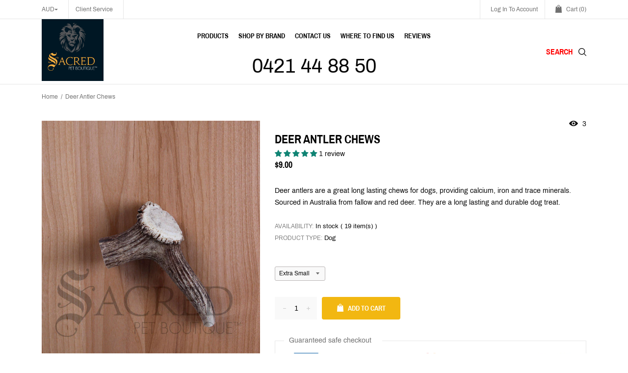

--- FILE ---
content_type: text/html; charset=utf-8
request_url: https://sacredpetboutique.com.au/products/deer-antler-chews-dog-treats
body_size: 52952
content:




<!doctype html> <!--[if IE 8]><html class="no-js lt-ie9" lang="en"> <![endif]--> <!--[if IE 9 ]><html class="ie9 no-js"> <![endif]--> <!--[if (gt IE 9)|!(IE)]><!--><html class="no-js"> <!--<![endif]--><head> <meta charset="utf-8"><meta http-equiv="X-UA-Compatible" content="IE=edge,chrome=1"> <title> Deer Antler Chews durable and long lasting dog chew treats &ndash; Sacred Pet Boutique</title><meta name="description" content="Deer antlers are a great long lasting chews for dogs, providing calcium, iron and trace minerals. Sourced in Australia from fallow and red deer. They are a long lasting and durable dog treat."> <meta property="og:type" content="product"><meta property="og:title" content="Deer Antler Chews"><meta property="og:image" content="http://sacredpetboutique.com.au/cdn/shop/products/Antler-30-SY_grande.jpeg?v=1462423852"><meta property="og:image:secure_url" content="https://sacredpetboutique.com.au/cdn/shop/products/Antler-30-SY_grande.jpeg?v=1462423852"><meta property="og:image" content="http://sacredpetboutique.com.au/cdn/shop/products/Antler-25-SY_grande.jpeg?v=1462423852"><meta property="og:image:secure_url" content="https://sacredpetboutique.com.au/cdn/shop/products/Antler-25-SY_grande.jpeg?v=1462423852"><meta property="og:image" content="http://sacredpetboutique.com.au/cdn/shop/products/Antler-40-SY_grande.jpeg?v=1462423852"><meta property="og:image:secure_url" content="https://sacredpetboutique.com.au/cdn/shop/products/Antler-40-SY_grande.jpeg?v=1462423852"><meta property="og:description" content=" Deer antlers are a great chew for adult dogs, providing calcium, iron and other minerals. Our deer antler dog chews are sourced in Australia, mostly from fallow and red deer. Antlers are naturally shed each year at the end of the breeding season. As a natural product they vary greatly in shape, size and colour depending on the breed and age of the animal. The centre core of the antler is a dry, softer, honeycomb like material, and it is this material that holds beneficial elements for dogs. Deer antler does not splinter or snap like bone material and is therefore safe for your dog to chew on. This product is naturally dried, contains no preservative and will help to keep your dogs teeth clean and healthy. None of Santa&#39;s reindeer or any other deer were harmed in the making of this product. Deer drop their antlers annually and grow new ones, so your dog is making good use of an environmentally sound product. When your dog chews their antler down to a small piece, you may need to discard it safely if you think it is becoming a choking hazard (or gift it to a small dog). Deer antler is not suitable for puppies. We sell our deer antler by weight. Size guide: Extra Large - 200g +   Large - 150-200g   Medium - 100g to 150g   Small - 50g to 100g   Extra Small - up to 50g   Size and shape varies with each piece. Whole antler is available on request. Expect a single whole antler to cost between $60.00 and $200.00. Price includes GST. Size Details Extra Large - 200g + (retrievers, spaniels, shepherds, Staffies, Amstaffs, mastiffs) Large - 150-200g (staffies, border collies, cattle dogs, gun dogs) Medium - 100g to 150g (Boston Terrier, Pug, French Bulldog, Kelpie) Small - 50g to 100g (Bichon Frise, Jack Russell, etc) Extra Small - up to 50g (teacups, toys, small Maltese, Chihuahua, etc) Ingredients Deer Antler Our products are a single protein product and contain absolutely no salts, sugars, preservatives or other nasties. FDA Accreditation 16720718022 From Australian deer farms Shipping Details We dispatch most orders on the same day you place your order. We&#39;ll even provide you with a tracking number so you can stalk your postie online. We have several delivery partners and we decide who will be entrusted with your parcel based on weight, size and delivery speed. Brisbane customers can save money by arranging to pick up their purchase from one of the local markets we attend. Just select &quot;Collect from .....&quot; at the checkout and we will do the rest. Outside Australia: Please contact us for the shipping rates to your area. See the contact details in the footer of this page. "><meta property="og:price:amount" content="9.00"><meta property="og:price:currency" content="AUD"><meta property="og:url" content="https://sacredpetboutique.com.au/products/deer-antler-chews-dog-treats"><meta property="og:site_name" content="Sacred Pet Boutique"><meta name="twitter:card" content="summary"><meta name="twitter:title" content="Deer Antler Chews"><meta name="twitter:description" content=" Deer antlers are a great chew for adult dogs, providing calcium, iron and other minerals. Our deer antler dog chews are sourced in Australia, mostly from fallow and red deer. Antlers are naturall"><meta name="twitter:image" content="https://sacredpetboutique.com.au/cdn/shop/products/Antler-40-SY_grande.jpeg?v=1462423852"><meta name="twitter:image:width" content="600"><meta name="twitter:image:height" content="600"><link rel="canonical" href="https://sacredpetboutique.com.au/products/deer-antler-chews-dog-treats"><meta name="viewport" content="width=device-width,initial-scale=1,shrink-to-fit=no"><meta name="theme-color" content="#747474"><meta name="google-site-verification" content="8w5ASKSSUYstqY2P4IqceZniVeuXzgpDSBStDIPEnr4" />  <!--link href="https://fonts.googleapis.com/css?family=Yesteryear" rel="stylesheet"--><style> /* vietnamese */ @font-face { font-family: 'Archivo Narrow'; font-style: normal; font-display: swap; font-weight: 400; src: local('Archivo Narrow Regular'), local('ArchivoNarrow-Regular'), url(https://fonts.gstatic.com/s/archivonarrow/v11/tss0ApVBdCYD5Q7hcxTE1ArZ0bb_iXxi2g.woff2) format('woff2'); unicode-range: U+0102-0103, U+0110-0111, U+1EA0-1EF9, U+20AB; } /* latin-ext */ @font-face { font-family: 'Archivo Narrow'; font-style: normal; font-display: swap; font-weight: 400; src: local('Archivo Narrow Regular'), local('ArchivoNarrow-Regular'), url(https://fonts.gstatic.com/s/archivonarrow/v11/tss0ApVBdCYD5Q7hcxTE1ArZ0bb-iXxi2g.woff2) format('woff2'); unicode-range: U+0100-024F, U+0259, U+1E00-1EFF, U+2020, U+20A0-20AB, U+20AD-20CF, U+2113, U+2C60-2C7F, U+A720-A7FF; } /* latin */ @font-face { font-family: 'Archivo Narrow'; font-style: normal; font-display: swap; font-weight: 400; src: local('Archivo Narrow Regular'), local('ArchivoNarrow-Regular'), url(https://fonts.gstatic.com/s/archivonarrow/v11/tss0ApVBdCYD5Q7hcxTE1ArZ0bbwiXw.woff2) format('woff2'); unicode-range: U+0000-00FF, U+0131, U+0152-0153, U+02BB-02BC, U+02C6, U+02DA, U+02DC, U+2000-206F, U+2074, U+20AC, U+2122, U+2191, U+2193, U+2212, U+2215, U+FEFF, U+FFFD; } /* vietnamese */ @font-face { font-family: 'Archivo Narrow'; font-style: normal; font-display: swap; font-weight: 500; src: local('Archivo Narrow Medium'), local('ArchivoNarrow-Medium'), url(https://fonts.gstatic.com/s/archivonarrow/v11/tss3ApVBdCYD5Q7hcxTE1ArZ0b4DqmlS-9IQPg.woff2) format('woff2'); unicode-range: U+0102-0103, U+0110-0111, U+1EA0-1EF9, U+20AB; } /* latin-ext */ @font-face { font-family: 'Archivo Narrow'; font-style: normal; font-display: swap; font-weight: 500; src: local('Archivo Narrow Medium'), local('ArchivoNarrow-Medium'), url(https://fonts.gstatic.com/s/archivonarrow/v11/tss3ApVBdCYD5Q7hcxTE1ArZ0b4DqmlT-9IQPg.woff2) format('woff2'); unicode-range: U+0100-024F, U+0259, U+1E00-1EFF, U+2020, U+20A0-20AB, U+20AD-20CF, U+2113, U+2C60-2C7F, U+A720-A7FF; } /* latin */ @font-face { font-family: 'Archivo Narrow'; font-style: normal; font-display: swap; font-weight: 500; src: local('Archivo Narrow Medium'), local('ArchivoNarrow-Medium'), url(https://fonts.gstatic.com/s/archivonarrow/v11/tss3ApVBdCYD5Q7hcxTE1ArZ0b4Dqmld-9I.woff2) format('woff2'); unicode-range: U+0000-00FF, U+0131, U+0152-0153, U+02BB-02BC, U+02C6, U+02DA, U+02DC, U+2000-206F, U+2074, U+20AC, U+2122, U+2191, U+2193, U+2212, U+2215, U+FEFF, U+FFFD; } /* vietnamese */ @font-face { font-family: 'Archivo Narrow'; font-style: normal; font-display: swap; font-weight: 600; src: local('Archivo Narrow SemiBold'), local('ArchivoNarrow-SemiBold'), url(https://fonts.gstatic.com/s/archivonarrow/v11/tss3ApVBdCYD5Q7hcxTE1ArZ0b4vrWlS-9IQPg.woff2) format('woff2'); unicode-range: U+0102-0103, U+0110-0111, U+1EA0-1EF9, U+20AB; } /* latin-ext */ @font-face { font-family: 'Archivo Narrow'; font-style: normal; font-display: swap; font-weight: 600; src: local('Archivo Narrow SemiBold'), local('ArchivoNarrow-SemiBold'), url(https://fonts.gstatic.com/s/archivonarrow/v11/tss3ApVBdCYD5Q7hcxTE1ArZ0b4vrWlT-9IQPg.woff2) format('woff2'); unicode-range: U+0100-024F, U+0259, U+1E00-1EFF, U+2020, U+20A0-20AB, U+20AD-20CF, U+2113, U+2C60-2C7F, U+A720-A7FF; } /* latin */ @font-face { font-family: 'Archivo Narrow'; font-style: normal; font-display: swap; font-weight: 600; src: local('Archivo Narrow SemiBold'), local('ArchivoNarrow-SemiBold'), url(https://fonts.gstatic.com/s/archivonarrow/v11/tss3ApVBdCYD5Q7hcxTE1ArZ0b4vrWld-9I.woff2) format('woff2'); unicode-range: U+0000-00FF, U+0131, U+0152-0153, U+02BB-02BC, U+02C6, U+02DA, U+02DC, U+2000-206F, U+2074, U+20AC, U+2122, U+2191, U+2193, U+2212, U+2215, U+FEFF, U+FFFD; } /* vietnamese */ @font-face { font-family: 'Archivo Narrow'; font-style: normal; font-display: swap; font-weight: 700; src: local('Archivo Narrow Bold'), local('ArchivoNarrow-Bold'), url(https://fonts.gstatic.com/s/archivonarrow/v11/tss3ApVBdCYD5Q7hcxTE1ArZ0b5LrGlS-9IQPg.woff2) format('woff2'); unicode-range: U+0102-0103, U+0110-0111, U+1EA0-1EF9, U+20AB; } /* latin-ext */ @font-face { font-family: 'Archivo Narrow'; font-style: normal; font-display: swap; font-weight: 700; src: local('Archivo Narrow Bold'), local('ArchivoNarrow-Bold'), url(https://fonts.gstatic.com/s/archivonarrow/v11/tss3ApVBdCYD5Q7hcxTE1ArZ0b5LrGlT-9IQPg.woff2) format('woff2'); unicode-range: U+0100-024F, U+0259, U+1E00-1EFF, U+2020, U+20A0-20AB, U+20AD-20CF, U+2113, U+2C60-2C7F, U+A720-A7FF; } /* latin */ @font-face { font-family: 'Archivo Narrow'; font-style: normal; font-display: swap; font-weight: 700; src: local('Archivo Narrow Bold'), local('ArchivoNarrow-Bold'), url(https://fonts.gstatic.com/s/archivonarrow/v11/tss3ApVBdCYD5Q7hcxTE1ArZ0b5LrGld-9I.woff2) format('woff2'); unicode-range: U+0000-00FF, U+0131, U+0152-0153, U+02BB-02BC, U+02C6, U+02DA, U+02DC, U+2000-206F, U+2074, U+20AC, U+2122, U+2191, U+2193, U+2212, U+2215, U+FEFF, U+FFFD; } /*<link href="https://fonts.googleapis.com/css?family=Archivo+Narrow:400,500,600,700&amp;subset=latin-ext" rel="stylesheet">*/ /* vietnamese */ @font-face { font-family: 'Archivo'; font-style: normal; font-display: swap; font-weight: 400; src: local('Archivo Regular'), local('Archivo-Regular'), url(https://fonts.gstatic.com/s/archivo/v6/k3kQo8UDI-1M0wlSfdboLnnA.woff2) format('woff2'); unicode-range: U+0102-0103, U+0110-0111, U+1EA0-1EF9, U+20AB; } /* latin-ext */ @font-face { font-family: 'Archivo'; font-style: normal; font-display: swap; font-weight: 400; src: local('Archivo Regular'), local('Archivo-Regular'), url(https://fonts.gstatic.com/s/archivo/v6/k3kQo8UDI-1M0wlSfdfoLnnA.woff2) format('woff2'); unicode-range: U+0100-024F, U+0259, U+1E00-1EFF, U+2020, U+20A0-20AB, U+20AD-20CF, U+2113, U+2C60-2C7F, U+A720-A7FF; } /* latin */ @font-face { font-family: 'Archivo'; font-style: normal; font-display: swap; font-weight: 400; src: local('Archivo Regular'), local('Archivo-Regular'), url(https://fonts.gstatic.com/s/archivo/v6/k3kQo8UDI-1M0wlSfdnoLg.woff2) format('woff2'); unicode-range: U+0000-00FF, U+0131, U+0152-0153, U+02BB-02BC, U+02C6, U+02DA, U+02DC, U+2000-206F, U+2074, U+20AC, U+2122, U+2191, U+2193, U+2212, U+2215, U+FEFF, U+FFFD; } /* vietnamese */ @font-face { font-family: 'Archivo'; font-style: normal; font-display: swap; font-weight: 700; src: local('Archivo Bold'), local('Archivo-Bold'), url(https://fonts.gstatic.com/s/archivo/v6/k3kVo8UDI-1M0wlSdWLNO0nhLJqM.woff2) format('woff2'); unicode-range: U+0102-0103, U+0110-0111, U+1EA0-1EF9, U+20AB; } /* latin-ext */ @font-face { font-family: 'Archivo'; font-style: normal; font-display: swap; font-weight: 700; src: local('Archivo Bold'), local('Archivo-Bold'), url(https://fonts.gstatic.com/s/archivo/v6/k3kVo8UDI-1M0wlSdWLNO0jhLJqM.woff2) format('woff2'); unicode-range: U+0100-024F, U+0259, U+1E00-1EFF, U+2020, U+20A0-20AB, U+20AD-20CF, U+2113, U+2C60-2C7F, U+A720-A7FF; } /* latin */ @font-face { font-family: 'Archivo'; font-style: normal; font-display: swap; font-weight: 700; src: local('Archivo Bold'), local('Archivo-Bold'), url(https://fonts.gstatic.com/s/archivo/v6/k3kVo8UDI-1M0wlSdWLNO0bhLA.woff2) format('woff2'); unicode-range: U+0000-00FF, U+0131, U+0152-0153, U+02BB-02BC, U+02C6, U+02DA, U+02DC, U+2000-206F, U+2074, U+20AC, U+2122, U+2191, U+2193, U+2212, U+2215, U+FEFF, U+FFFD; } /*<link href="https://fonts.googleapis.com/css?family=Archivo:400,700" rel="stylesheet">*/ @font-face { font-family: 'icons'; src: url('//sacredpetboutique.com.au/cdn/shop/t/16/assets/icons.eot?v=158399200609435563841629202110'); src: url('//sacredpetboutique.com.au/cdn/shop/t/16/assets/icons.eot?v=158399200609435563841629202110#iefix') format("embedded-opentype"), url('//sacredpetboutique.com.au/cdn/shop/t/16/assets/icons.woff?v=169945158533379702731629202113') format("woff"), url('//sacredpetboutique.com.au/cdn/shop/t/16/assets/icons.ttf?v=152698340250222789721629202112') format("truetype"), url('//sacredpetboutique.com.au/cdn/shop/t/16/assets/icons.svg?v=95500592618518789611629202112#timber-icons') format("svg"); font-weight: normal; font-style: normal; font-display: swap; }</style><link href="//sacredpetboutique.com.au/cdn/shop/t/16/assets/bootstrap-min.css?v=137511827935409027161629202419" rel="stylesheet" type="text/css" media="all" /><link href="//sacredpetboutique.com.au/cdn/shop/t/16/assets/owl.carousel-min.css?v=117742304146263857731629202481" rel="stylesheet" type="text/css" media="none" onload="if(media!='all')media='all'" /><link href="//sacredpetboutique.com.au/cdn/shop/t/16/assets/timber.scss.css?v=156681519858346644981696067392" rel="stylesheet" type="text/css" media="all" /><link href="//sacredpetboutique.com.au/cdn/shop/t/16/assets/product-page.scss.css?v=22256906605703985851629202165" rel="stylesheet" type="text/css" media="all" /><link href="//sacredpetboutique.com.au/cdn/shop/t/16/assets/custom.scss.css?v=177573821285860111851749630801" rel="stylesheet" type="text/css" media="all" /><script>window.performance && window.performance.mark && window.performance.mark('shopify.content_for_header.start');</script><meta id="shopify-digital-wallet" name="shopify-digital-wallet" content="/8791750/digital_wallets/dialog"><meta name="shopify-checkout-api-token" content="32876ef82fbfa4f7d1c884f858bcd601"><meta id="in-context-paypal-metadata" data-shop-id="8791750" data-venmo-supported="false" data-environment="production" data-locale="en_US" data-paypal-v4="true" data-currency="AUD"><link rel="alternate" type="application/json+oembed" href="https://sacredpetboutique.com.au/products/deer-antler-chews-dog-treats.oembed"><script async="async" src="/checkouts/internal/preloads.js?locale=en-AU"></script><script id="shopify-features" type="application/json">{"accessToken":"32876ef82fbfa4f7d1c884f858bcd601","betas":["rich-media-storefront-analytics"],"domain":"sacredpetboutique.com.au","predictiveSearch":true,"shopId":8791750,"locale":"en"}</script><script>var Shopify = Shopify || {}; Shopify.shop = "sacred-pet-boutique-2.myshopify.com"; Shopify.locale = "en"; Shopify.currency = {"active":"AUD","rate":"1.0"}; Shopify.country = "AU"; Shopify.theme = {"name":"Live PAGESPEED WORK [ 14-08-2021 ]","id":120467193969,"schema_name":null,"schema_version":null,"theme_store_id":null,"role":"main"}; Shopify.theme.handle = "null"; Shopify.theme.style = {"id":null,"handle":null}; Shopify.cdnHost = "sacredpetboutique.com.au/cdn"; Shopify.routes = Shopify.routes || {}; Shopify.routes.root = "/";</script><script type="module">!function(o){(o.Shopify=o.Shopify||{}).modules=!0}(window);</script><script>!function(o){function n(){var o=[];function n(){o.push(Array.prototype.slice.apply(arguments))}return n.q=o,n}var t=o.Shopify=o.Shopify||{};t.loadFeatures=n(),t.autoloadFeatures=n()}(window);</script><script id="shop-js-analytics" type="application/json">{"pageType":"product"}</script><script defer="defer" async type="module" src="//sacredpetboutique.com.au/cdn/shopifycloud/shop-js/modules/v2/client.init-shop-cart-sync_BT-GjEfc.en.esm.js"></script><script defer="defer" async type="module" src="//sacredpetboutique.com.au/cdn/shopifycloud/shop-js/modules/v2/chunk.common_D58fp_Oc.esm.js"></script><script defer="defer" async type="module" src="//sacredpetboutique.com.au/cdn/shopifycloud/shop-js/modules/v2/chunk.modal_xMitdFEc.esm.js"></script><script type="module"> await import("//sacredpetboutique.com.au/cdn/shopifycloud/shop-js/modules/v2/client.init-shop-cart-sync_BT-GjEfc.en.esm.js"); await import("//sacredpetboutique.com.au/cdn/shopifycloud/shop-js/modules/v2/chunk.common_D58fp_Oc.esm.js"); await import("//sacredpetboutique.com.au/cdn/shopifycloud/shop-js/modules/v2/chunk.modal_xMitdFEc.esm.js"); window.Shopify.SignInWithShop?.initShopCartSync?.({"fedCMEnabled":true,"windoidEnabled":true});</script><script>(function() { var isLoaded = false; function asyncLoad() { if (isLoaded) return; isLoaded = true; var urls = ["https:\/\/tabs.stationmade.com\/registered-scripts\/tabs-by-station.js?shop=sacred-pet-boutique-2.myshopify.com"]; for (var i = 0; i < urls.length; i++) { var s = document.createElement('script'); s.type = 'text/javascript'; s.async = true; s.src = urls[i]; var x = document.getElementsByTagName('script')[0]; x.parentNode.insertBefore(s, x); } }; if(window.attachEvent) { window.attachEvent('onload', asyncLoad); } else { window.addEventListener('load', asyncLoad, false); } })();</script><script id="__st">var __st={"a":8791750,"offset":36000,"reqid":"39738ece-c390-4d40-b082-1e088ec19ac9-1769320136","pageurl":"sacredpetboutique.com.au\/products\/deer-antler-chews-dog-treats","u":"006da1e85d0c","p":"product","rtyp":"product","rid":6432182915};</script><script>window.ShopifyPaypalV4VisibilityTracking = true;</script><script id="captcha-bootstrap">!function(){'use strict';const t='contact',e='account',n='new_comment',o=[[t,t],['blogs',n],['comments',n],[t,'customer']],c=[[e,'customer_login'],[e,'guest_login'],[e,'recover_customer_password'],[e,'create_customer']],r=t=>t.map((([t,e])=>`form[action*='/${t}']:not([data-nocaptcha='true']) input[name='form_type'][value='${e}']`)).join(','),a=t=>()=>t?[...document.querySelectorAll(t)].map((t=>t.form)):[];function s(){const t=[...o],e=r(t);return a(e)}const i='password',u='form_key',d=['recaptcha-v3-token','g-recaptcha-response','h-captcha-response',i],f=()=>{try{return window.sessionStorage}catch{return}},m='__shopify_v',_=t=>t.elements[u];function p(t,e,n=!1){try{const o=window.sessionStorage,c=JSON.parse(o.getItem(e)),{data:r}=function(t){const{data:e,action:n}=t;return t[m]||n?{data:e,action:n}:{data:t,action:n}}(c);for(const[e,n]of Object.entries(r))t.elements[e]&&(t.elements[e].value=n);n&&o.removeItem(e)}catch(o){console.error('form repopulation failed',{error:o})}}const l='form_type',E='cptcha';function T(t){t.dataset[E]=!0}const w=window,h=w.document,L='Shopify',v='ce_forms',y='captcha';let A=!1;((t,e)=>{const n=(g='f06e6c50-85a8-45c8-87d0-21a2b65856fe',I='https://cdn.shopify.com/shopifycloud/storefront-forms-hcaptcha/ce_storefront_forms_captcha_hcaptcha.v1.5.2.iife.js',D={infoText:'Protected by hCaptcha',privacyText:'Privacy',termsText:'Terms'},(t,e,n)=>{const o=w[L][v],c=o.bindForm;if(c)return c(t,g,e,D).then(n);var r;o.q.push([[t,g,e,D],n]),r=I,A||(h.body.append(Object.assign(h.createElement('script'),{id:'captcha-provider',async:!0,src:r})),A=!0)});var g,I,D;w[L]=w[L]||{},w[L][v]=w[L][v]||{},w[L][v].q=[],w[L][y]=w[L][y]||{},w[L][y].protect=function(t,e){n(t,void 0,e),T(t)},Object.freeze(w[L][y]),function(t,e,n,w,h,L){const[v,y,A,g]=function(t,e,n){const i=e?o:[],u=t?c:[],d=[...i,...u],f=r(d),m=r(i),_=r(d.filter((([t,e])=>n.includes(e))));return[a(f),a(m),a(_),s()]}(w,h,L),I=t=>{const e=t.target;return e instanceof HTMLFormElement?e:e&&e.form},D=t=>v().includes(t);t.addEventListener('submit',(t=>{const e=I(t);if(!e)return;const n=D(e)&&!e.dataset.hcaptchaBound&&!e.dataset.recaptchaBound,o=_(e),c=g().includes(e)&&(!o||!o.value);(n||c)&&t.preventDefault(),c&&!n&&(function(t){try{if(!f())return;!function(t){const e=f();if(!e)return;const n=_(t);if(!n)return;const o=n.value;o&&e.removeItem(o)}(t);const e=Array.from(Array(32),(()=>Math.random().toString(36)[2])).join('');!function(t,e){_(t)||t.append(Object.assign(document.createElement('input'),{type:'hidden',name:u})),t.elements[u].value=e}(t,e),function(t,e){const n=f();if(!n)return;const o=[...t.querySelectorAll(`input[type='${i}']`)].map((({name:t})=>t)),c=[...d,...o],r={};for(const[a,s]of new FormData(t).entries())c.includes(a)||(r[a]=s);n.setItem(e,JSON.stringify({[m]:1,action:t.action,data:r}))}(t,e)}catch(e){console.error('failed to persist form',e)}}(e),e.submit())}));const S=(t,e)=>{t&&!t.dataset[E]&&(n(t,e.some((e=>e===t))),T(t))};for(const o of['focusin','change'])t.addEventListener(o,(t=>{const e=I(t);D(e)&&S(e,y())}));const B=e.get('form_key'),M=e.get(l),P=B&&M;t.addEventListener('DOMContentLoaded',(()=>{const t=y();if(P)for(const e of t)e.elements[l].value===M&&p(e,B);[...new Set([...A(),...v().filter((t=>'true'===t.dataset.shopifyCaptcha))])].forEach((e=>S(e,t)))}))}(h,new URLSearchParams(w.location.search),n,t,e,['guest_login'])})(!0,!0)}();</script><script integrity="sha256-4kQ18oKyAcykRKYeNunJcIwy7WH5gtpwJnB7kiuLZ1E=" data-source-attribution="shopify.loadfeatures" defer="defer" src="//sacredpetboutique.com.au/cdn/shopifycloud/storefront/assets/storefront/load_feature-a0a9edcb.js" crossorigin="anonymous"></script><script data-source-attribution="shopify.dynamic_checkout.dynamic.init">var Shopify=Shopify||{};Shopify.PaymentButton=Shopify.PaymentButton||{isStorefrontPortableWallets:!0,init:function(){window.Shopify.PaymentButton.init=function(){};var t=document.createElement("script");t.src="https://sacredpetboutique.com.au/cdn/shopifycloud/portable-wallets/latest/portable-wallets.en.js",t.type="module",document.head.appendChild(t)}};</script><script data-source-attribution="shopify.dynamic_checkout.buyer_consent"> function portableWalletsHideBuyerConsent(e){var t=document.getElementById("shopify-buyer-consent"),n=document.getElementById("shopify-subscription-policy-button");t&&n&&(t.classList.add("hidden"),t.setAttribute("aria-hidden","true"),n.removeEventListener("click",e))}function portableWalletsShowBuyerConsent(e){var t=document.getElementById("shopify-buyer-consent"),n=document.getElementById("shopify-subscription-policy-button");t&&n&&(t.classList.remove("hidden"),t.removeAttribute("aria-hidden"),n.addEventListener("click",e))}window.Shopify?.PaymentButton&&(window.Shopify.PaymentButton.hideBuyerConsent=portableWalletsHideBuyerConsent,window.Shopify.PaymentButton.showBuyerConsent=portableWalletsShowBuyerConsent);</script><script data-source-attribution="shopify.dynamic_checkout.cart.bootstrap">document.addEventListener("DOMContentLoaded",(function(){function t(){return document.querySelector("shopify-accelerated-checkout-cart, shopify-accelerated-checkout")}if(t())Shopify.PaymentButton.init();else{new MutationObserver((function(e,n){t()&&(Shopify.PaymentButton.init(),n.disconnect())})).observe(document.body,{childList:!0,subtree:!0})}}));</script><script>window.performance && window.performance.mark && window.performance.mark('shopify.content_for_header.end');</script><link rel="shortcut icon" href="//sacredpetboutique.com.au/cdn/shop/files/Lion-head-400x400.png?v=1614319541" type="image/png" /><script>window.__pagefly_analytics_settings__={"acceptTracking":true};</script><!-- BEGIN app block: shopify://apps/also-bought/blocks/app-embed-block/b94b27b4-738d-4d92-9e60-43c22d1da3f2 --><script>
    window.codeblackbelt = window.codeblackbelt || {};
    window.codeblackbelt.shop = window.codeblackbelt.shop || 'sacred-pet-boutique-2.myshopify.com';
    
        window.codeblackbelt.productId = 6432182915;</script><script src="//cdn.codeblackbelt.com/widgets/also-bought/main.min.js?version=2026012515+1000" async></script>
<!-- END app block --><!-- BEGIN app block: shopify://apps/pagefly-page-builder/blocks/app-embed/83e179f7-59a0-4589-8c66-c0dddf959200 -->

<!-- BEGIN app snippet: pagefly-cro-ab-testing-main -->







<script>
  ;(function () {
    const url = new URL(window.location)
    const viewParam = url.searchParams.get('view')
    if (viewParam && viewParam.includes('variant-pf-')) {
      url.searchParams.set('pf_v', viewParam)
      url.searchParams.delete('view')
      window.history.replaceState({}, '', url)
    }
  })()
</script>



<script type='module'>
  
  window.PAGEFLY_CRO = window.PAGEFLY_CRO || {}

  window.PAGEFLY_CRO['data_debug'] = {
    original_template_suffix: "all_products",
    allow_ab_test: false,
    ab_test_start_time: 0,
    ab_test_end_time: 0,
    today_date_time: 1769320137000,
  }
  window.PAGEFLY_CRO['GA4'] = { enabled: false}
</script>

<!-- END app snippet -->








  <script src='https://cdn.shopify.com/extensions/019bb4f9-aed6-78a3-be91-e9d44663e6bf/pagefly-page-builder-215/assets/pagefly-helper.js' defer='defer'></script>

  <script src='https://cdn.shopify.com/extensions/019bb4f9-aed6-78a3-be91-e9d44663e6bf/pagefly-page-builder-215/assets/pagefly-general-helper.js' defer='defer'></script>

  <script src='https://cdn.shopify.com/extensions/019bb4f9-aed6-78a3-be91-e9d44663e6bf/pagefly-page-builder-215/assets/pagefly-snap-slider.js' defer='defer'></script>

  <script src='https://cdn.shopify.com/extensions/019bb4f9-aed6-78a3-be91-e9d44663e6bf/pagefly-page-builder-215/assets/pagefly-slideshow-v3.js' defer='defer'></script>

  <script src='https://cdn.shopify.com/extensions/019bb4f9-aed6-78a3-be91-e9d44663e6bf/pagefly-page-builder-215/assets/pagefly-slideshow-v4.js' defer='defer'></script>

  <script src='https://cdn.shopify.com/extensions/019bb4f9-aed6-78a3-be91-e9d44663e6bf/pagefly-page-builder-215/assets/pagefly-glider.js' defer='defer'></script>

  <script src='https://cdn.shopify.com/extensions/019bb4f9-aed6-78a3-be91-e9d44663e6bf/pagefly-page-builder-215/assets/pagefly-slideshow-v1-v2.js' defer='defer'></script>

  <script src='https://cdn.shopify.com/extensions/019bb4f9-aed6-78a3-be91-e9d44663e6bf/pagefly-page-builder-215/assets/pagefly-product-media.js' defer='defer'></script>

  <script src='https://cdn.shopify.com/extensions/019bb4f9-aed6-78a3-be91-e9d44663e6bf/pagefly-page-builder-215/assets/pagefly-product.js' defer='defer'></script>


<script id='pagefly-helper-data' type='application/json'>
  {
    "page_optimization": {
      "assets_prefetching": false
    },
    "elements_asset_mapper": {
      "Accordion": "https://cdn.shopify.com/extensions/019bb4f9-aed6-78a3-be91-e9d44663e6bf/pagefly-page-builder-215/assets/pagefly-accordion.js",
      "Accordion3": "https://cdn.shopify.com/extensions/019bb4f9-aed6-78a3-be91-e9d44663e6bf/pagefly-page-builder-215/assets/pagefly-accordion3.js",
      "CountDown": "https://cdn.shopify.com/extensions/019bb4f9-aed6-78a3-be91-e9d44663e6bf/pagefly-page-builder-215/assets/pagefly-countdown.js",
      "GMap1": "https://cdn.shopify.com/extensions/019bb4f9-aed6-78a3-be91-e9d44663e6bf/pagefly-page-builder-215/assets/pagefly-gmap.js",
      "GMap2": "https://cdn.shopify.com/extensions/019bb4f9-aed6-78a3-be91-e9d44663e6bf/pagefly-page-builder-215/assets/pagefly-gmap.js",
      "GMapBasicV2": "https://cdn.shopify.com/extensions/019bb4f9-aed6-78a3-be91-e9d44663e6bf/pagefly-page-builder-215/assets/pagefly-gmap.js",
      "GMapAdvancedV2": "https://cdn.shopify.com/extensions/019bb4f9-aed6-78a3-be91-e9d44663e6bf/pagefly-page-builder-215/assets/pagefly-gmap.js",
      "HTML.Video": "https://cdn.shopify.com/extensions/019bb4f9-aed6-78a3-be91-e9d44663e6bf/pagefly-page-builder-215/assets/pagefly-htmlvideo.js",
      "HTML.Video2": "https://cdn.shopify.com/extensions/019bb4f9-aed6-78a3-be91-e9d44663e6bf/pagefly-page-builder-215/assets/pagefly-htmlvideo2.js",
      "HTML.Video3": "https://cdn.shopify.com/extensions/019bb4f9-aed6-78a3-be91-e9d44663e6bf/pagefly-page-builder-215/assets/pagefly-htmlvideo2.js",
      "BackgroundVideo": "https://cdn.shopify.com/extensions/019bb4f9-aed6-78a3-be91-e9d44663e6bf/pagefly-page-builder-215/assets/pagefly-htmlvideo2.js",
      "Instagram": "https://cdn.shopify.com/extensions/019bb4f9-aed6-78a3-be91-e9d44663e6bf/pagefly-page-builder-215/assets/pagefly-instagram.js",
      "Instagram2": "https://cdn.shopify.com/extensions/019bb4f9-aed6-78a3-be91-e9d44663e6bf/pagefly-page-builder-215/assets/pagefly-instagram.js",
      "Insta3": "https://cdn.shopify.com/extensions/019bb4f9-aed6-78a3-be91-e9d44663e6bf/pagefly-page-builder-215/assets/pagefly-instagram3.js",
      "Tabs": "https://cdn.shopify.com/extensions/019bb4f9-aed6-78a3-be91-e9d44663e6bf/pagefly-page-builder-215/assets/pagefly-tab.js",
      "Tabs3": "https://cdn.shopify.com/extensions/019bb4f9-aed6-78a3-be91-e9d44663e6bf/pagefly-page-builder-215/assets/pagefly-tab3.js",
      "ProductBox": "https://cdn.shopify.com/extensions/019bb4f9-aed6-78a3-be91-e9d44663e6bf/pagefly-page-builder-215/assets/pagefly-cart.js",
      "FBPageBox2": "https://cdn.shopify.com/extensions/019bb4f9-aed6-78a3-be91-e9d44663e6bf/pagefly-page-builder-215/assets/pagefly-facebook.js",
      "FBLikeButton2": "https://cdn.shopify.com/extensions/019bb4f9-aed6-78a3-be91-e9d44663e6bf/pagefly-page-builder-215/assets/pagefly-facebook.js",
      "TwitterFeed2": "https://cdn.shopify.com/extensions/019bb4f9-aed6-78a3-be91-e9d44663e6bf/pagefly-page-builder-215/assets/pagefly-twitter.js",
      "Paragraph4": "https://cdn.shopify.com/extensions/019bb4f9-aed6-78a3-be91-e9d44663e6bf/pagefly-page-builder-215/assets/pagefly-paragraph4.js",

      "AliReviews": "https://cdn.shopify.com/extensions/019bb4f9-aed6-78a3-be91-e9d44663e6bf/pagefly-page-builder-215/assets/pagefly-3rd-elements.js",
      "BackInStock": "https://cdn.shopify.com/extensions/019bb4f9-aed6-78a3-be91-e9d44663e6bf/pagefly-page-builder-215/assets/pagefly-3rd-elements.js",
      "GloboBackInStock": "https://cdn.shopify.com/extensions/019bb4f9-aed6-78a3-be91-e9d44663e6bf/pagefly-page-builder-215/assets/pagefly-3rd-elements.js",
      "GrowaveWishlist": "https://cdn.shopify.com/extensions/019bb4f9-aed6-78a3-be91-e9d44663e6bf/pagefly-page-builder-215/assets/pagefly-3rd-elements.js",
      "InfiniteOptionsShopPad": "https://cdn.shopify.com/extensions/019bb4f9-aed6-78a3-be91-e9d44663e6bf/pagefly-page-builder-215/assets/pagefly-3rd-elements.js",
      "InkybayProductPersonalizer": "https://cdn.shopify.com/extensions/019bb4f9-aed6-78a3-be91-e9d44663e6bf/pagefly-page-builder-215/assets/pagefly-3rd-elements.js",
      "LimeSpot": "https://cdn.shopify.com/extensions/019bb4f9-aed6-78a3-be91-e9d44663e6bf/pagefly-page-builder-215/assets/pagefly-3rd-elements.js",
      "Loox": "https://cdn.shopify.com/extensions/019bb4f9-aed6-78a3-be91-e9d44663e6bf/pagefly-page-builder-215/assets/pagefly-3rd-elements.js",
      "Opinew": "https://cdn.shopify.com/extensions/019bb4f9-aed6-78a3-be91-e9d44663e6bf/pagefly-page-builder-215/assets/pagefly-3rd-elements.js",
      "Powr": "https://cdn.shopify.com/extensions/019bb4f9-aed6-78a3-be91-e9d44663e6bf/pagefly-page-builder-215/assets/pagefly-3rd-elements.js",
      "ProductReviews": "https://cdn.shopify.com/extensions/019bb4f9-aed6-78a3-be91-e9d44663e6bf/pagefly-page-builder-215/assets/pagefly-3rd-elements.js",
      "PushOwl": "https://cdn.shopify.com/extensions/019bb4f9-aed6-78a3-be91-e9d44663e6bf/pagefly-page-builder-215/assets/pagefly-3rd-elements.js",
      "ReCharge": "https://cdn.shopify.com/extensions/019bb4f9-aed6-78a3-be91-e9d44663e6bf/pagefly-page-builder-215/assets/pagefly-3rd-elements.js",
      "Rivyo": "https://cdn.shopify.com/extensions/019bb4f9-aed6-78a3-be91-e9d44663e6bf/pagefly-page-builder-215/assets/pagefly-3rd-elements.js",
      "TrackingMore": "https://cdn.shopify.com/extensions/019bb4f9-aed6-78a3-be91-e9d44663e6bf/pagefly-page-builder-215/assets/pagefly-3rd-elements.js",
      "Vitals": "https://cdn.shopify.com/extensions/019bb4f9-aed6-78a3-be91-e9d44663e6bf/pagefly-page-builder-215/assets/pagefly-3rd-elements.js",
      "Wiser": "https://cdn.shopify.com/extensions/019bb4f9-aed6-78a3-be91-e9d44663e6bf/pagefly-page-builder-215/assets/pagefly-3rd-elements.js"
    },
    "custom_elements_mapper": {
      "pf-click-action-element": "https://cdn.shopify.com/extensions/019bb4f9-aed6-78a3-be91-e9d44663e6bf/pagefly-page-builder-215/assets/pagefly-click-action-element.js",
      "pf-dialog-element": "https://cdn.shopify.com/extensions/019bb4f9-aed6-78a3-be91-e9d44663e6bf/pagefly-page-builder-215/assets/pagefly-dialog-element.js"
    }
  }
</script>


<!-- END app block --><!-- BEGIN app block: shopify://apps/judge-me-reviews/blocks/judgeme_core/61ccd3b1-a9f2-4160-9fe9-4fec8413e5d8 --><!-- Start of Judge.me Core -->






<link rel="dns-prefetch" href="https://cdnwidget.judge.me">
<link rel="dns-prefetch" href="https://cdn.judge.me">
<link rel="dns-prefetch" href="https://cdn1.judge.me">
<link rel="dns-prefetch" href="https://api.judge.me">

<script data-cfasync='false' class='jdgm-settings-script'>window.jdgmSettings={"pagination":5,"disable_web_reviews":false,"badge_no_review_text":"No reviews","badge_n_reviews_text":"{{ n }} review/reviews","hide_badge_preview_if_no_reviews":true,"badge_hide_text":false,"enforce_center_preview_badge":false,"widget_title":"Customer Reviews","widget_open_form_text":"Write a review","widget_close_form_text":"Cancel review","widget_refresh_page_text":"Refresh page","widget_summary_text":"Based on {{ number_of_reviews }} review/reviews","widget_no_review_text":"Be the first to write a review","widget_name_field_text":"Display name","widget_verified_name_field_text":"Verified Name (public)","widget_name_placeholder_text":"Display name","widget_required_field_error_text":"This field is required.","widget_email_field_text":"Email address","widget_verified_email_field_text":"Verified Email (private, can not be edited)","widget_email_placeholder_text":"Your email address","widget_email_field_error_text":"Please enter a valid email address.","widget_rating_field_text":"Rating","widget_review_title_field_text":"Review Title","widget_review_title_placeholder_text":"Give your review a title","widget_review_body_field_text":"Review content","widget_review_body_placeholder_text":"Start writing here...","widget_pictures_field_text":"Picture/Video (optional)","widget_submit_review_text":"Submit Review","widget_submit_verified_review_text":"Submit Verified Review","widget_submit_success_msg_with_auto_publish":"Thank you! Please refresh the page in a few moments to see your review. You can remove or edit your review by logging into \u003ca href='https://judge.me/login' target='_blank' rel='nofollow noopener'\u003eJudge.me\u003c/a\u003e","widget_submit_success_msg_no_auto_publish":"Thank you! Your review will be published as soon as it is approved by the shop admin. You can remove or edit your review by logging into \u003ca href='https://judge.me/login' target='_blank' rel='nofollow noopener'\u003eJudge.me\u003c/a\u003e","widget_show_default_reviews_out_of_total_text":"Showing {{ n_reviews_shown }} out of {{ n_reviews }} reviews.","widget_show_all_link_text":"Show all","widget_show_less_link_text":"Show less","widget_author_said_text":"{{ reviewer_name }} said:","widget_days_text":"{{ n }} days ago","widget_weeks_text":"{{ n }} week/weeks ago","widget_months_text":"{{ n }} month/months ago","widget_years_text":"{{ n }} year/years ago","widget_yesterday_text":"Yesterday","widget_today_text":"Today","widget_replied_text":"\u003e\u003e {{ shop_name }} replied:","widget_read_more_text":"Read more","widget_reviewer_name_as_initial":"","widget_rating_filter_color":"#fbcd0a","widget_rating_filter_see_all_text":"See all reviews","widget_sorting_most_recent_text":"Most Recent","widget_sorting_highest_rating_text":"Highest Rating","widget_sorting_lowest_rating_text":"Lowest Rating","widget_sorting_with_pictures_text":"Only Pictures","widget_sorting_most_helpful_text":"Most Helpful","widget_open_question_form_text":"Ask a question","widget_reviews_subtab_text":"Reviews","widget_questions_subtab_text":"Questions","widget_question_label_text":"Question","widget_answer_label_text":"Answer","widget_question_placeholder_text":"Write your question here","widget_submit_question_text":"Submit Question","widget_question_submit_success_text":"Thank you for your question! We will notify you once it gets answered.","verified_badge_text":"Verified","verified_badge_bg_color":"","verified_badge_text_color":"","verified_badge_placement":"left-of-reviewer-name","widget_review_max_height":"","widget_hide_border":false,"widget_social_share":false,"widget_thumb":false,"widget_review_location_show":false,"widget_location_format":"","all_reviews_include_out_of_store_products":true,"all_reviews_out_of_store_text":"(out of store)","all_reviews_pagination":100,"all_reviews_product_name_prefix_text":"about","enable_review_pictures":true,"enable_question_anwser":false,"widget_theme":"default","review_date_format":"mm/dd/yyyy","default_sort_method":"most-recent","widget_product_reviews_subtab_text":"Product Reviews","widget_shop_reviews_subtab_text":"Shop Reviews","widget_other_products_reviews_text":"Reviews for other products","widget_store_reviews_subtab_text":"Store reviews","widget_no_store_reviews_text":"This store hasn't received any reviews yet","widget_web_restriction_product_reviews_text":"This product hasn't received any reviews yet","widget_no_items_text":"No items found","widget_show_more_text":"Show more","widget_write_a_store_review_text":"Write a Store Review","widget_other_languages_heading":"Reviews in Other Languages","widget_translate_review_text":"Translate review to {{ language }}","widget_translating_review_text":"Translating...","widget_show_original_translation_text":"Show original ({{ language }})","widget_translate_review_failed_text":"Review couldn't be translated.","widget_translate_review_retry_text":"Retry","widget_translate_review_try_again_later_text":"Try again later","show_product_url_for_grouped_product":false,"widget_sorting_pictures_first_text":"Pictures First","show_pictures_on_all_rev_page_mobile":false,"show_pictures_on_all_rev_page_desktop":false,"floating_tab_hide_mobile_install_preference":false,"floating_tab_button_name":"★ Reviews","floating_tab_title":"Let customers speak for us","floating_tab_button_color":"","floating_tab_button_background_color":"","floating_tab_url":"","floating_tab_url_enabled":false,"floating_tab_tab_style":"text","all_reviews_text_badge_text":"Customers rate us {{ shop.metafields.judgeme.all_reviews_rating | round: 1 }}/5 based on {{ shop.metafields.judgeme.all_reviews_count }} reviews.","all_reviews_text_badge_text_branded_style":"{{ shop.metafields.judgeme.all_reviews_rating | round: 1 }} out of 5 stars based on {{ shop.metafields.judgeme.all_reviews_count }} reviews","is_all_reviews_text_badge_a_link":false,"show_stars_for_all_reviews_text_badge":false,"all_reviews_text_badge_url":"","all_reviews_text_style":"branded","all_reviews_text_color_style":"judgeme_brand_color","all_reviews_text_color":"#108474","all_reviews_text_show_jm_brand":true,"featured_carousel_show_header":true,"featured_carousel_title":"Let customers speak for us","testimonials_carousel_title":"Customers are saying","videos_carousel_title":"Real customer stories","cards_carousel_title":"Customers are saying","featured_carousel_count_text":"from {{ n }} reviews","featured_carousel_add_link_to_all_reviews_page":false,"featured_carousel_url":"","featured_carousel_show_images":true,"featured_carousel_autoslide_interval":5,"featured_carousel_arrows_on_the_sides":false,"featured_carousel_height":250,"featured_carousel_width":80,"featured_carousel_image_size":0,"featured_carousel_image_height":250,"featured_carousel_arrow_color":"#eeeeee","verified_count_badge_style":"branded","verified_count_badge_orientation":"horizontal","verified_count_badge_color_style":"judgeme_brand_color","verified_count_badge_color":"#108474","is_verified_count_badge_a_link":false,"verified_count_badge_url":"","verified_count_badge_show_jm_brand":true,"widget_rating_preset_default":5,"widget_first_sub_tab":"product-reviews","widget_show_histogram":true,"widget_histogram_use_custom_color":false,"widget_pagination_use_custom_color":false,"widget_star_use_custom_color":false,"widget_verified_badge_use_custom_color":false,"widget_write_review_use_custom_color":false,"picture_reminder_submit_button":"Upload Pictures","enable_review_videos":false,"mute_video_by_default":false,"widget_sorting_videos_first_text":"Videos First","widget_review_pending_text":"Pending","featured_carousel_items_for_large_screen":3,"social_share_options_order":"Facebook,Twitter","remove_microdata_snippet":false,"disable_json_ld":false,"enable_json_ld_products":false,"preview_badge_show_question_text":false,"preview_badge_no_question_text":"No questions","preview_badge_n_question_text":"{{ number_of_questions }} question/questions","qa_badge_show_icon":false,"qa_badge_position":"same-row","remove_judgeme_branding":false,"widget_add_search_bar":false,"widget_search_bar_placeholder":"Search","widget_sorting_verified_only_text":"Verified only","featured_carousel_theme":"default","featured_carousel_show_rating":true,"featured_carousel_show_title":true,"featured_carousel_show_body":true,"featured_carousel_show_date":false,"featured_carousel_show_reviewer":true,"featured_carousel_show_product":false,"featured_carousel_header_background_color":"#108474","featured_carousel_header_text_color":"#ffffff","featured_carousel_name_product_separator":"reviewed","featured_carousel_full_star_background":"#108474","featured_carousel_empty_star_background":"#dadada","featured_carousel_vertical_theme_background":"#f9fafb","featured_carousel_verified_badge_enable":true,"featured_carousel_verified_badge_color":"#108474","featured_carousel_border_style":"round","featured_carousel_review_line_length_limit":3,"featured_carousel_more_reviews_button_text":"Read more reviews","featured_carousel_view_product_button_text":"View product","all_reviews_page_load_reviews_on":"scroll","all_reviews_page_load_more_text":"Load More Reviews","disable_fb_tab_reviews":false,"enable_ajax_cdn_cache":false,"widget_advanced_speed_features":5,"widget_public_name_text":"displayed publicly like","default_reviewer_name":"John Smith","default_reviewer_name_has_non_latin":true,"widget_reviewer_anonymous":"Anonymous","medals_widget_title":"Judge.me Review Medals","medals_widget_background_color":"#f9fafb","medals_widget_position":"footer_all_pages","medals_widget_border_color":"#f9fafb","medals_widget_verified_text_position":"left","medals_widget_use_monochromatic_version":false,"medals_widget_elements_color":"#108474","show_reviewer_avatar":true,"widget_invalid_yt_video_url_error_text":"Not a YouTube video URL","widget_max_length_field_error_text":"Please enter no more than {0} characters.","widget_show_country_flag":false,"widget_show_collected_via_shop_app":true,"widget_verified_by_shop_badge_style":"light","widget_verified_by_shop_text":"Verified by Shop","widget_show_photo_gallery":false,"widget_load_with_code_splitting":true,"widget_ugc_install_preference":false,"widget_ugc_title":"Made by us, Shared by you","widget_ugc_subtitle":"Tag us to see your picture featured in our page","widget_ugc_arrows_color":"#ffffff","widget_ugc_primary_button_text":"Buy Now","widget_ugc_primary_button_background_color":"#108474","widget_ugc_primary_button_text_color":"#ffffff","widget_ugc_primary_button_border_width":"0","widget_ugc_primary_button_border_style":"none","widget_ugc_primary_button_border_color":"#108474","widget_ugc_primary_button_border_radius":"25","widget_ugc_secondary_button_text":"Load More","widget_ugc_secondary_button_background_color":"#ffffff","widget_ugc_secondary_button_text_color":"#108474","widget_ugc_secondary_button_border_width":"2","widget_ugc_secondary_button_border_style":"solid","widget_ugc_secondary_button_border_color":"#108474","widget_ugc_secondary_button_border_radius":"25","widget_ugc_reviews_button_text":"View Reviews","widget_ugc_reviews_button_background_color":"#ffffff","widget_ugc_reviews_button_text_color":"#108474","widget_ugc_reviews_button_border_width":"2","widget_ugc_reviews_button_border_style":"solid","widget_ugc_reviews_button_border_color":"#108474","widget_ugc_reviews_button_border_radius":"25","widget_ugc_reviews_button_link_to":"judgeme-reviews-page","widget_ugc_show_post_date":true,"widget_ugc_max_width":"800","widget_rating_metafield_value_type":true,"widget_primary_color":"#108474","widget_enable_secondary_color":false,"widget_secondary_color":"#edf5f5","widget_summary_average_rating_text":"{{ average_rating }} out of 5","widget_media_grid_title":"Customer photos \u0026 videos","widget_media_grid_see_more_text":"See more","widget_round_style":false,"widget_show_product_medals":true,"widget_verified_by_judgeme_text":"Verified by Judge.me","widget_show_store_medals":true,"widget_verified_by_judgeme_text_in_store_medals":"Verified by Judge.me","widget_media_field_exceed_quantity_message":"Sorry, we can only accept {{ max_media }} for one review.","widget_media_field_exceed_limit_message":"{{ file_name }} is too large, please select a {{ media_type }} less than {{ size_limit }}MB.","widget_review_submitted_text":"Review Submitted!","widget_question_submitted_text":"Question Submitted!","widget_close_form_text_question":"Cancel","widget_write_your_answer_here_text":"Write your answer here","widget_enabled_branded_link":true,"widget_show_collected_by_judgeme":true,"widget_reviewer_name_color":"","widget_write_review_text_color":"","widget_write_review_bg_color":"","widget_collected_by_judgeme_text":"collected by Judge.me","widget_pagination_type":"standard","widget_load_more_text":"Load More","widget_load_more_color":"#108474","widget_full_review_text":"Full Review","widget_read_more_reviews_text":"Read More Reviews","widget_read_questions_text":"Read Questions","widget_questions_and_answers_text":"Questions \u0026 Answers","widget_verified_by_text":"Verified by","widget_verified_text":"Verified","widget_number_of_reviews_text":"{{ number_of_reviews }} reviews","widget_back_button_text":"Back","widget_next_button_text":"Next","widget_custom_forms_filter_button":"Filters","custom_forms_style":"horizontal","widget_show_review_information":false,"how_reviews_are_collected":"How reviews are collected?","widget_show_review_keywords":false,"widget_gdpr_statement":"How we use your data: We'll only contact you about the review you left, and only if necessary. By submitting your review, you agree to Judge.me's \u003ca href='https://judge.me/terms' target='_blank' rel='nofollow noopener'\u003eterms\u003c/a\u003e, \u003ca href='https://judge.me/privacy' target='_blank' rel='nofollow noopener'\u003eprivacy\u003c/a\u003e and \u003ca href='https://judge.me/content-policy' target='_blank' rel='nofollow noopener'\u003econtent\u003c/a\u003e policies.","widget_multilingual_sorting_enabled":false,"widget_translate_review_content_enabled":false,"widget_translate_review_content_method":"manual","popup_widget_review_selection":"automatically_with_pictures","popup_widget_round_border_style":true,"popup_widget_show_title":true,"popup_widget_show_body":true,"popup_widget_show_reviewer":false,"popup_widget_show_product":true,"popup_widget_show_pictures":true,"popup_widget_use_review_picture":true,"popup_widget_show_on_home_page":true,"popup_widget_show_on_product_page":true,"popup_widget_show_on_collection_page":true,"popup_widget_show_on_cart_page":true,"popup_widget_position":"bottom_left","popup_widget_first_review_delay":5,"popup_widget_duration":5,"popup_widget_interval":5,"popup_widget_review_count":5,"popup_widget_hide_on_mobile":true,"review_snippet_widget_round_border_style":true,"review_snippet_widget_card_color":"#FFFFFF","review_snippet_widget_slider_arrows_background_color":"#FFFFFF","review_snippet_widget_slider_arrows_color":"#000000","review_snippet_widget_star_color":"#108474","show_product_variant":false,"all_reviews_product_variant_label_text":"Variant: ","widget_show_verified_branding":true,"widget_ai_summary_title":"Customers say","widget_ai_summary_disclaimer":"AI-powered review summary based on recent customer reviews","widget_show_ai_summary":false,"widget_show_ai_summary_bg":false,"widget_show_review_title_input":true,"redirect_reviewers_invited_via_email":"external_form","request_store_review_after_product_review":false,"request_review_other_products_in_order":false,"review_form_color_scheme":"default","review_form_corner_style":"square","review_form_star_color":{},"review_form_text_color":"#333333","review_form_background_color":"#ffffff","review_form_field_background_color":"#fafafa","review_form_button_color":{},"review_form_button_text_color":"#ffffff","review_form_modal_overlay_color":"#000000","review_content_screen_title_text":"How would you rate this product?","review_content_introduction_text":"We would love it if you would share a bit about your experience.","store_review_form_title_text":"How would you rate this store?","store_review_form_introduction_text":"We would love it if you would share a bit about your experience.","show_review_guidance_text":true,"one_star_review_guidance_text":"Poor","five_star_review_guidance_text":"Great","customer_information_screen_title_text":"About you","customer_information_introduction_text":"Please tell us more about you.","custom_questions_screen_title_text":"Your experience in more detail","custom_questions_introduction_text":"Here are a few questions to help us understand more about your experience.","review_submitted_screen_title_text":"Thanks for your review!","review_submitted_screen_thank_you_text":"We are processing it and it will appear on the store soon.","review_submitted_screen_email_verification_text":"Please confirm your email by clicking the link we just sent you. This helps us keep reviews authentic.","review_submitted_request_store_review_text":"Would you like to share your experience of shopping with us?","review_submitted_review_other_products_text":"Would you like to review these products?","store_review_screen_title_text":"Would you like to share your experience of shopping with us?","store_review_introduction_text":"We value your feedback and use it to improve. Please share any thoughts or suggestions you have.","reviewer_media_screen_title_picture_text":"Share a picture","reviewer_media_introduction_picture_text":"Upload a photo to support your review.","reviewer_media_screen_title_video_text":"Share a video","reviewer_media_introduction_video_text":"Upload a video to support your review.","reviewer_media_screen_title_picture_or_video_text":"Share a picture or video","reviewer_media_introduction_picture_or_video_text":"Upload a photo or video to support your review.","reviewer_media_youtube_url_text":"Paste your Youtube URL here","advanced_settings_next_step_button_text":"Next","advanced_settings_close_review_button_text":"Close","modal_write_review_flow":false,"write_review_flow_required_text":"Required","write_review_flow_privacy_message_text":"We respect your privacy.","write_review_flow_anonymous_text":"Post review as anonymous","write_review_flow_visibility_text":"This won't be visible to other customers.","write_review_flow_multiple_selection_help_text":"Select as many as you like","write_review_flow_single_selection_help_text":"Select one option","write_review_flow_required_field_error_text":"This field is required","write_review_flow_invalid_email_error_text":"Please enter a valid email address","write_review_flow_max_length_error_text":"Max. {{ max_length }} characters.","write_review_flow_media_upload_text":"\u003cb\u003eClick to upload\u003c/b\u003e or drag and drop","write_review_flow_gdpr_statement":"We'll only contact you about your review if necessary. By submitting your review, you agree to our \u003ca href='https://judge.me/terms' target='_blank' rel='nofollow noopener'\u003eterms and conditions\u003c/a\u003e and \u003ca href='https://judge.me/privacy' target='_blank' rel='nofollow noopener'\u003eprivacy policy\u003c/a\u003e.","rating_only_reviews_enabled":false,"show_negative_reviews_help_screen":false,"new_review_flow_help_screen_rating_threshold":3,"negative_review_resolution_screen_title_text":"Tell us more","negative_review_resolution_text":"Your experience matters to us. If there were issues with your purchase, we're here to help. Feel free to reach out to us, we'd love the opportunity to make things right.","negative_review_resolution_button_text":"Contact us","negative_review_resolution_proceed_with_review_text":"Leave a review","negative_review_resolution_subject":"Issue with purchase from {{ shop_name }}.{{ order_name }}","preview_badge_collection_page_install_status":false,"widget_review_custom_css":"","preview_badge_custom_css":"","preview_badge_stars_count":"5-stars","featured_carousel_custom_css":"","floating_tab_custom_css":"","all_reviews_widget_custom_css":"","medals_widget_custom_css":"","verified_badge_custom_css":"","all_reviews_text_custom_css":"","transparency_badges_collected_via_store_invite":false,"transparency_badges_from_another_provider":false,"transparency_badges_collected_from_store_visitor":false,"transparency_badges_collected_by_verified_review_provider":false,"transparency_badges_earned_reward":false,"transparency_badges_collected_via_store_invite_text":"Review collected via store invitation","transparency_badges_from_another_provider_text":"Review collected from another provider","transparency_badges_collected_from_store_visitor_text":"Review collected from a store visitor","transparency_badges_written_in_google_text":"Review written in Google","transparency_badges_written_in_etsy_text":"Review written in Etsy","transparency_badges_written_in_shop_app_text":"Review written in Shop App","transparency_badges_earned_reward_text":"Review earned a reward for future purchase","product_review_widget_per_page":10,"widget_store_review_label_text":"Review about the store","checkout_comment_extension_title_on_product_page":"Customer Comments","checkout_comment_extension_num_latest_comment_show":5,"checkout_comment_extension_format":"name_and_timestamp","checkout_comment_customer_name":"last_initial","checkout_comment_comment_notification":true,"preview_badge_collection_page_install_preference":false,"preview_badge_home_page_install_preference":false,"preview_badge_product_page_install_preference":false,"review_widget_install_preference":"","review_carousel_install_preference":false,"floating_reviews_tab_install_preference":"none","verified_reviews_count_badge_install_preference":false,"all_reviews_text_install_preference":false,"review_widget_best_location":false,"judgeme_medals_install_preference":false,"review_widget_revamp_enabled":false,"review_widget_qna_enabled":false,"review_widget_header_theme":"minimal","review_widget_widget_title_enabled":true,"review_widget_header_text_size":"medium","review_widget_header_text_weight":"regular","review_widget_average_rating_style":"compact","review_widget_bar_chart_enabled":true,"review_widget_bar_chart_type":"numbers","review_widget_bar_chart_style":"standard","review_widget_expanded_media_gallery_enabled":false,"review_widget_reviews_section_theme":"standard","review_widget_image_style":"thumbnails","review_widget_review_image_ratio":"square","review_widget_stars_size":"medium","review_widget_verified_badge":"standard_text","review_widget_review_title_text_size":"medium","review_widget_review_text_size":"medium","review_widget_review_text_length":"medium","review_widget_number_of_columns_desktop":3,"review_widget_carousel_transition_speed":5,"review_widget_custom_questions_answers_display":"always","review_widget_button_text_color":"#FFFFFF","review_widget_text_color":"#000000","review_widget_lighter_text_color":"#7B7B7B","review_widget_corner_styling":"soft","review_widget_review_word_singular":"review","review_widget_review_word_plural":"reviews","review_widget_voting_label":"Helpful?","review_widget_shop_reply_label":"Reply from {{ shop_name }}:","review_widget_filters_title":"Filters","qna_widget_question_word_singular":"Question","qna_widget_question_word_plural":"Questions","qna_widget_answer_reply_label":"Answer from {{ answerer_name }}:","qna_content_screen_title_text":"Ask a question about this product","qna_widget_question_required_field_error_text":"Please enter your question.","qna_widget_flow_gdpr_statement":"We'll only contact you about your question if necessary. By submitting your question, you agree to our \u003ca href='https://judge.me/terms' target='_blank' rel='nofollow noopener'\u003eterms and conditions\u003c/a\u003e and \u003ca href='https://judge.me/privacy' target='_blank' rel='nofollow noopener'\u003eprivacy policy\u003c/a\u003e.","qna_widget_question_submitted_text":"Thanks for your question!","qna_widget_close_form_text_question":"Close","qna_widget_question_submit_success_text":"We’ll notify you by email when your question is answered.","all_reviews_widget_v2025_enabled":false,"all_reviews_widget_v2025_header_theme":"default","all_reviews_widget_v2025_widget_title_enabled":true,"all_reviews_widget_v2025_header_text_size":"medium","all_reviews_widget_v2025_header_text_weight":"regular","all_reviews_widget_v2025_average_rating_style":"compact","all_reviews_widget_v2025_bar_chart_enabled":true,"all_reviews_widget_v2025_bar_chart_type":"numbers","all_reviews_widget_v2025_bar_chart_style":"standard","all_reviews_widget_v2025_expanded_media_gallery_enabled":false,"all_reviews_widget_v2025_show_store_medals":true,"all_reviews_widget_v2025_show_photo_gallery":true,"all_reviews_widget_v2025_show_review_keywords":false,"all_reviews_widget_v2025_show_ai_summary":false,"all_reviews_widget_v2025_show_ai_summary_bg":false,"all_reviews_widget_v2025_add_search_bar":false,"all_reviews_widget_v2025_default_sort_method":"most-recent","all_reviews_widget_v2025_reviews_per_page":10,"all_reviews_widget_v2025_reviews_section_theme":"default","all_reviews_widget_v2025_image_style":"thumbnails","all_reviews_widget_v2025_review_image_ratio":"square","all_reviews_widget_v2025_stars_size":"medium","all_reviews_widget_v2025_verified_badge":"bold_badge","all_reviews_widget_v2025_review_title_text_size":"medium","all_reviews_widget_v2025_review_text_size":"medium","all_reviews_widget_v2025_review_text_length":"medium","all_reviews_widget_v2025_number_of_columns_desktop":3,"all_reviews_widget_v2025_carousel_transition_speed":5,"all_reviews_widget_v2025_custom_questions_answers_display":"always","all_reviews_widget_v2025_show_product_variant":false,"all_reviews_widget_v2025_show_reviewer_avatar":true,"all_reviews_widget_v2025_reviewer_name_as_initial":"","all_reviews_widget_v2025_review_location_show":false,"all_reviews_widget_v2025_location_format":"","all_reviews_widget_v2025_show_country_flag":false,"all_reviews_widget_v2025_verified_by_shop_badge_style":"light","all_reviews_widget_v2025_social_share":false,"all_reviews_widget_v2025_social_share_options_order":"Facebook,Twitter,LinkedIn,Pinterest","all_reviews_widget_v2025_pagination_type":"standard","all_reviews_widget_v2025_button_text_color":"#FFFFFF","all_reviews_widget_v2025_text_color":"#000000","all_reviews_widget_v2025_lighter_text_color":"#7B7B7B","all_reviews_widget_v2025_corner_styling":"soft","all_reviews_widget_v2025_title":"Customer reviews","all_reviews_widget_v2025_ai_summary_title":"Customers say about this store","all_reviews_widget_v2025_no_review_text":"Be the first to write a review","platform":"shopify","branding_url":"https://app.judge.me/reviews","branding_text":"Powered by Judge.me","locale":"en","reply_name":"Sacred Pet Boutique","widget_version":"3.0","footer":true,"autopublish":true,"review_dates":true,"enable_custom_form":false,"shop_locale":"en","enable_multi_locales_translations":false,"show_review_title_input":true,"review_verification_email_status":"always","can_be_branded":true,"reply_name_text":"Sacred Pet Boutique"};</script> <style class='jdgm-settings-style'>.jdgm-xx{left:0}:root{--jdgm-primary-color: #108474;--jdgm-secondary-color: rgba(16,132,116,0.1);--jdgm-star-color: #108474;--jdgm-write-review-text-color: white;--jdgm-write-review-bg-color: #108474;--jdgm-paginate-color: #108474;--jdgm-border-radius: 0;--jdgm-reviewer-name-color: #108474}.jdgm-histogram__bar-content{background-color:#108474}.jdgm-rev[data-verified-buyer=true] .jdgm-rev__icon.jdgm-rev__icon:after,.jdgm-rev__buyer-badge.jdgm-rev__buyer-badge{color:white;background-color:#108474}.jdgm-review-widget--small .jdgm-gallery.jdgm-gallery .jdgm-gallery__thumbnail-link:nth-child(8) .jdgm-gallery__thumbnail-wrapper.jdgm-gallery__thumbnail-wrapper:before{content:"See more"}@media only screen and (min-width: 768px){.jdgm-gallery.jdgm-gallery .jdgm-gallery__thumbnail-link:nth-child(8) .jdgm-gallery__thumbnail-wrapper.jdgm-gallery__thumbnail-wrapper:before{content:"See more"}}.jdgm-prev-badge[data-average-rating='0.00']{display:none !important}.jdgm-author-all-initials{display:none !important}.jdgm-author-last-initial{display:none !important}.jdgm-rev-widg__title{visibility:hidden}.jdgm-rev-widg__summary-text{visibility:hidden}.jdgm-prev-badge__text{visibility:hidden}.jdgm-rev__prod-link-prefix:before{content:'about'}.jdgm-rev__variant-label:before{content:'Variant: '}.jdgm-rev__out-of-store-text:before{content:'(out of store)'}@media only screen and (min-width: 768px){.jdgm-rev__pics .jdgm-rev_all-rev-page-picture-separator,.jdgm-rev__pics .jdgm-rev__product-picture{display:none}}@media only screen and (max-width: 768px){.jdgm-rev__pics .jdgm-rev_all-rev-page-picture-separator,.jdgm-rev__pics .jdgm-rev__product-picture{display:none}}.jdgm-preview-badge[data-template="product"]{display:none !important}.jdgm-preview-badge[data-template="collection"]{display:none !important}.jdgm-preview-badge[data-template="index"]{display:none !important}.jdgm-review-widget[data-from-snippet="true"]{display:none !important}.jdgm-verified-count-badget[data-from-snippet="true"]{display:none !important}.jdgm-carousel-wrapper[data-from-snippet="true"]{display:none !important}.jdgm-all-reviews-text[data-from-snippet="true"]{display:none !important}.jdgm-medals-section[data-from-snippet="true"]{display:none !important}.jdgm-ugc-media-wrapper[data-from-snippet="true"]{display:none !important}.jdgm-rev__transparency-badge[data-badge-type="review_collected_via_store_invitation"]{display:none !important}.jdgm-rev__transparency-badge[data-badge-type="review_collected_from_another_provider"]{display:none !important}.jdgm-rev__transparency-badge[data-badge-type="review_collected_from_store_visitor"]{display:none !important}.jdgm-rev__transparency-badge[data-badge-type="review_written_in_etsy"]{display:none !important}.jdgm-rev__transparency-badge[data-badge-type="review_written_in_google_business"]{display:none !important}.jdgm-rev__transparency-badge[data-badge-type="review_written_in_shop_app"]{display:none !important}.jdgm-rev__transparency-badge[data-badge-type="review_earned_for_future_purchase"]{display:none !important}.jdgm-review-snippet-widget .jdgm-rev-snippet-widget__cards-container .jdgm-rev-snippet-card{border-radius:8px;background:#fff}.jdgm-review-snippet-widget .jdgm-rev-snippet-widget__cards-container .jdgm-rev-snippet-card__rev-rating .jdgm-star{color:#108474}.jdgm-review-snippet-widget .jdgm-rev-snippet-widget__prev-btn,.jdgm-review-snippet-widget .jdgm-rev-snippet-widget__next-btn{border-radius:50%;background:#fff}.jdgm-review-snippet-widget .jdgm-rev-snippet-widget__prev-btn>svg,.jdgm-review-snippet-widget .jdgm-rev-snippet-widget__next-btn>svg{fill:#000}.jdgm-full-rev-modal.rev-snippet-widget .jm-mfp-container .jm-mfp-content,.jdgm-full-rev-modal.rev-snippet-widget .jm-mfp-container .jdgm-full-rev__icon,.jdgm-full-rev-modal.rev-snippet-widget .jm-mfp-container .jdgm-full-rev__pic-img,.jdgm-full-rev-modal.rev-snippet-widget .jm-mfp-container .jdgm-full-rev__reply{border-radius:8px}.jdgm-full-rev-modal.rev-snippet-widget .jm-mfp-container .jdgm-full-rev[data-verified-buyer="true"] .jdgm-full-rev__icon::after{border-radius:8px}.jdgm-full-rev-modal.rev-snippet-widget .jm-mfp-container .jdgm-full-rev .jdgm-rev__buyer-badge{border-radius:calc( 8px / 2 )}.jdgm-full-rev-modal.rev-snippet-widget .jm-mfp-container .jdgm-full-rev .jdgm-full-rev__replier::before{content:'Sacred Pet Boutique'}.jdgm-full-rev-modal.rev-snippet-widget .jm-mfp-container .jdgm-full-rev .jdgm-full-rev__product-button{border-radius:calc( 8px * 6 )}
</style> <style class='jdgm-settings-style'></style>

  
  
  
  <style class='jdgm-miracle-styles'>
  @-webkit-keyframes jdgm-spin{0%{-webkit-transform:rotate(0deg);-ms-transform:rotate(0deg);transform:rotate(0deg)}100%{-webkit-transform:rotate(359deg);-ms-transform:rotate(359deg);transform:rotate(359deg)}}@keyframes jdgm-spin{0%{-webkit-transform:rotate(0deg);-ms-transform:rotate(0deg);transform:rotate(0deg)}100%{-webkit-transform:rotate(359deg);-ms-transform:rotate(359deg);transform:rotate(359deg)}}@font-face{font-family:'JudgemeStar';src:url("[data-uri]") format("woff");font-weight:normal;font-style:normal}.jdgm-star{font-family:'JudgemeStar';display:inline !important;text-decoration:none !important;padding:0 4px 0 0 !important;margin:0 !important;font-weight:bold;opacity:1;-webkit-font-smoothing:antialiased;-moz-osx-font-smoothing:grayscale}.jdgm-star:hover{opacity:1}.jdgm-star:last-of-type{padding:0 !important}.jdgm-star.jdgm--on:before{content:"\e000"}.jdgm-star.jdgm--off:before{content:"\e001"}.jdgm-star.jdgm--half:before{content:"\e002"}.jdgm-widget *{margin:0;line-height:1.4;-webkit-box-sizing:border-box;-moz-box-sizing:border-box;box-sizing:border-box;-webkit-overflow-scrolling:touch}.jdgm-hidden{display:none !important;visibility:hidden !important}.jdgm-temp-hidden{display:none}.jdgm-spinner{width:40px;height:40px;margin:auto;border-radius:50%;border-top:2px solid #eee;border-right:2px solid #eee;border-bottom:2px solid #eee;border-left:2px solid #ccc;-webkit-animation:jdgm-spin 0.8s infinite linear;animation:jdgm-spin 0.8s infinite linear}.jdgm-prev-badge{display:block !important}

</style>


  
  
   


<script data-cfasync='false' class='jdgm-script'>
!function(e){window.jdgm=window.jdgm||{},jdgm.CDN_HOST="https://cdnwidget.judge.me/",jdgm.CDN_HOST_ALT="https://cdn2.judge.me/cdn/widget_frontend/",jdgm.API_HOST="https://api.judge.me/",jdgm.CDN_BASE_URL="https://cdn.shopify.com/extensions/019beb2a-7cf9-7238-9765-11a892117c03/judgeme-extensions-316/assets/",
jdgm.docReady=function(d){(e.attachEvent?"complete"===e.readyState:"loading"!==e.readyState)?
setTimeout(d,0):e.addEventListener("DOMContentLoaded",d)},jdgm.loadCSS=function(d,t,o,a){
!o&&jdgm.loadCSS.requestedUrls.indexOf(d)>=0||(jdgm.loadCSS.requestedUrls.push(d),
(a=e.createElement("link")).rel="stylesheet",a.class="jdgm-stylesheet",a.media="nope!",
a.href=d,a.onload=function(){this.media="all",t&&setTimeout(t)},e.body.appendChild(a))},
jdgm.loadCSS.requestedUrls=[],jdgm.loadJS=function(e,d){var t=new XMLHttpRequest;
t.onreadystatechange=function(){4===t.readyState&&(Function(t.response)(),d&&d(t.response))},
t.open("GET",e),t.onerror=function(){if(e.indexOf(jdgm.CDN_HOST)===0&&jdgm.CDN_HOST_ALT!==jdgm.CDN_HOST){var f=e.replace(jdgm.CDN_HOST,jdgm.CDN_HOST_ALT);jdgm.loadJS(f,d)}},t.send()},jdgm.docReady((function(){(window.jdgmLoadCSS||e.querySelectorAll(
".jdgm-widget, .jdgm-all-reviews-page").length>0)&&(jdgmSettings.widget_load_with_code_splitting?
parseFloat(jdgmSettings.widget_version)>=3?jdgm.loadCSS(jdgm.CDN_HOST+"widget_v3/base.css"):
jdgm.loadCSS(jdgm.CDN_HOST+"widget/base.css"):jdgm.loadCSS(jdgm.CDN_HOST+"shopify_v2.css"),
jdgm.loadJS(jdgm.CDN_HOST+"loa"+"der.js"))}))}(document);
</script>
<noscript><link rel="stylesheet" type="text/css" media="all" href="https://cdnwidget.judge.me/shopify_v2.css"></noscript>

<!-- BEGIN app snippet: theme_fix_tags --><script>
  (function() {
    var jdgmThemeFixes = null;
    if (!jdgmThemeFixes) return;
    var thisThemeFix = jdgmThemeFixes[Shopify.theme.id];
    if (!thisThemeFix) return;

    if (thisThemeFix.html) {
      document.addEventListener("DOMContentLoaded", function() {
        var htmlDiv = document.createElement('div');
        htmlDiv.classList.add('jdgm-theme-fix-html');
        htmlDiv.innerHTML = thisThemeFix.html;
        document.body.append(htmlDiv);
      });
    };

    if (thisThemeFix.css) {
      var styleTag = document.createElement('style');
      styleTag.classList.add('jdgm-theme-fix-style');
      styleTag.innerHTML = thisThemeFix.css;
      document.head.append(styleTag);
    };

    if (thisThemeFix.js) {
      var scriptTag = document.createElement('script');
      scriptTag.classList.add('jdgm-theme-fix-script');
      scriptTag.innerHTML = thisThemeFix.js;
      document.head.append(scriptTag);
    };
  })();
</script>
<!-- END app snippet -->
<!-- End of Judge.me Core -->



<!-- END app block --><script src="https://cdn.shopify.com/extensions/019beb2a-7cf9-7238-9765-11a892117c03/judgeme-extensions-316/assets/loader.js" type="text/javascript" defer="defer"></script>
<link href="https://monorail-edge.shopifysvc.com" rel="dns-prefetch">
<script>(function(){if ("sendBeacon" in navigator && "performance" in window) {try {var session_token_from_headers = performance.getEntriesByType('navigation')[0].serverTiming.find(x => x.name == '_s').description;} catch {var session_token_from_headers = undefined;}var session_cookie_matches = document.cookie.match(/_shopify_s=([^;]*)/);var session_token_from_cookie = session_cookie_matches && session_cookie_matches.length === 2 ? session_cookie_matches[1] : "";var session_token = session_token_from_headers || session_token_from_cookie || "";function handle_abandonment_event(e) {var entries = performance.getEntries().filter(function(entry) {return /monorail-edge.shopifysvc.com/.test(entry.name);});if (!window.abandonment_tracked && entries.length === 0) {window.abandonment_tracked = true;var currentMs = Date.now();var navigation_start = performance.timing.navigationStart;var payload = {shop_id: 8791750,url: window.location.href,navigation_start,duration: currentMs - navigation_start,session_token,page_type: "product"};window.navigator.sendBeacon("https://monorail-edge.shopifysvc.com/v1/produce", JSON.stringify({schema_id: "online_store_buyer_site_abandonment/1.1",payload: payload,metadata: {event_created_at_ms: currentMs,event_sent_at_ms: currentMs}}));}}window.addEventListener('pagehide', handle_abandonment_event);}}());</script>
<script id="web-pixels-manager-setup">(function e(e,d,r,n,o){if(void 0===o&&(o={}),!Boolean(null===(a=null===(i=window.Shopify)||void 0===i?void 0:i.analytics)||void 0===a?void 0:a.replayQueue)){var i,a;window.Shopify=window.Shopify||{};var t=window.Shopify;t.analytics=t.analytics||{};var s=t.analytics;s.replayQueue=[],s.publish=function(e,d,r){return s.replayQueue.push([e,d,r]),!0};try{self.performance.mark("wpm:start")}catch(e){}var l=function(){var e={modern:/Edge?\/(1{2}[4-9]|1[2-9]\d|[2-9]\d{2}|\d{4,})\.\d+(\.\d+|)|Firefox\/(1{2}[4-9]|1[2-9]\d|[2-9]\d{2}|\d{4,})\.\d+(\.\d+|)|Chrom(ium|e)\/(9{2}|\d{3,})\.\d+(\.\d+|)|(Maci|X1{2}).+ Version\/(15\.\d+|(1[6-9]|[2-9]\d|\d{3,})\.\d+)([,.]\d+|)( \(\w+\)|)( Mobile\/\w+|) Safari\/|Chrome.+OPR\/(9{2}|\d{3,})\.\d+\.\d+|(CPU[ +]OS|iPhone[ +]OS|CPU[ +]iPhone|CPU IPhone OS|CPU iPad OS)[ +]+(15[._]\d+|(1[6-9]|[2-9]\d|\d{3,})[._]\d+)([._]\d+|)|Android:?[ /-](13[3-9]|1[4-9]\d|[2-9]\d{2}|\d{4,})(\.\d+|)(\.\d+|)|Android.+Firefox\/(13[5-9]|1[4-9]\d|[2-9]\d{2}|\d{4,})\.\d+(\.\d+|)|Android.+Chrom(ium|e)\/(13[3-9]|1[4-9]\d|[2-9]\d{2}|\d{4,})\.\d+(\.\d+|)|SamsungBrowser\/([2-9]\d|\d{3,})\.\d+/,legacy:/Edge?\/(1[6-9]|[2-9]\d|\d{3,})\.\d+(\.\d+|)|Firefox\/(5[4-9]|[6-9]\d|\d{3,})\.\d+(\.\d+|)|Chrom(ium|e)\/(5[1-9]|[6-9]\d|\d{3,})\.\d+(\.\d+|)([\d.]+$|.*Safari\/(?![\d.]+ Edge\/[\d.]+$))|(Maci|X1{2}).+ Version\/(10\.\d+|(1[1-9]|[2-9]\d|\d{3,})\.\d+)([,.]\d+|)( \(\w+\)|)( Mobile\/\w+|) Safari\/|Chrome.+OPR\/(3[89]|[4-9]\d|\d{3,})\.\d+\.\d+|(CPU[ +]OS|iPhone[ +]OS|CPU[ +]iPhone|CPU IPhone OS|CPU iPad OS)[ +]+(10[._]\d+|(1[1-9]|[2-9]\d|\d{3,})[._]\d+)([._]\d+|)|Android:?[ /-](13[3-9]|1[4-9]\d|[2-9]\d{2}|\d{4,})(\.\d+|)(\.\d+|)|Mobile Safari.+OPR\/([89]\d|\d{3,})\.\d+\.\d+|Android.+Firefox\/(13[5-9]|1[4-9]\d|[2-9]\d{2}|\d{4,})\.\d+(\.\d+|)|Android.+Chrom(ium|e)\/(13[3-9]|1[4-9]\d|[2-9]\d{2}|\d{4,})\.\d+(\.\d+|)|Android.+(UC? ?Browser|UCWEB|U3)[ /]?(15\.([5-9]|\d{2,})|(1[6-9]|[2-9]\d|\d{3,})\.\d+)\.\d+|SamsungBrowser\/(5\.\d+|([6-9]|\d{2,})\.\d+)|Android.+MQ{2}Browser\/(14(\.(9|\d{2,})|)|(1[5-9]|[2-9]\d|\d{3,})(\.\d+|))(\.\d+|)|K[Aa][Ii]OS\/(3\.\d+|([4-9]|\d{2,})\.\d+)(\.\d+|)/},d=e.modern,r=e.legacy,n=navigator.userAgent;return n.match(d)?"modern":n.match(r)?"legacy":"unknown"}(),u="modern"===l?"modern":"legacy",c=(null!=n?n:{modern:"",legacy:""})[u],f=function(e){return[e.baseUrl,"/wpm","/b",e.hashVersion,"modern"===e.buildTarget?"m":"l",".js"].join("")}({baseUrl:d,hashVersion:r,buildTarget:u}),m=function(e){var d=e.version,r=e.bundleTarget,n=e.surface,o=e.pageUrl,i=e.monorailEndpoint;return{emit:function(e){var a=e.status,t=e.errorMsg,s=(new Date).getTime(),l=JSON.stringify({metadata:{event_sent_at_ms:s},events:[{schema_id:"web_pixels_manager_load/3.1",payload:{version:d,bundle_target:r,page_url:o,status:a,surface:n,error_msg:t},metadata:{event_created_at_ms:s}}]});if(!i)return console&&console.warn&&console.warn("[Web Pixels Manager] No Monorail endpoint provided, skipping logging."),!1;try{return self.navigator.sendBeacon.bind(self.navigator)(i,l)}catch(e){}var u=new XMLHttpRequest;try{return u.open("POST",i,!0),u.setRequestHeader("Content-Type","text/plain"),u.send(l),!0}catch(e){return console&&console.warn&&console.warn("[Web Pixels Manager] Got an unhandled error while logging to Monorail."),!1}}}}({version:r,bundleTarget:l,surface:e.surface,pageUrl:self.location.href,monorailEndpoint:e.monorailEndpoint});try{o.browserTarget=l,function(e){var d=e.src,r=e.async,n=void 0===r||r,o=e.onload,i=e.onerror,a=e.sri,t=e.scriptDataAttributes,s=void 0===t?{}:t,l=document.createElement("script"),u=document.querySelector("head"),c=document.querySelector("body");if(l.async=n,l.src=d,a&&(l.integrity=a,l.crossOrigin="anonymous"),s)for(var f in s)if(Object.prototype.hasOwnProperty.call(s,f))try{l.dataset[f]=s[f]}catch(e){}if(o&&l.addEventListener("load",o),i&&l.addEventListener("error",i),u)u.appendChild(l);else{if(!c)throw new Error("Did not find a head or body element to append the script");c.appendChild(l)}}({src:f,async:!0,onload:function(){if(!function(){var e,d;return Boolean(null===(d=null===(e=window.Shopify)||void 0===e?void 0:e.analytics)||void 0===d?void 0:d.initialized)}()){var d=window.webPixelsManager.init(e)||void 0;if(d){var r=window.Shopify.analytics;r.replayQueue.forEach((function(e){var r=e[0],n=e[1],o=e[2];d.publishCustomEvent(r,n,o)})),r.replayQueue=[],r.publish=d.publishCustomEvent,r.visitor=d.visitor,r.initialized=!0}}},onerror:function(){return m.emit({status:"failed",errorMsg:"".concat(f," has failed to load")})},sri:function(e){var d=/^sha384-[A-Za-z0-9+/=]+$/;return"string"==typeof e&&d.test(e)}(c)?c:"",scriptDataAttributes:o}),m.emit({status:"loading"})}catch(e){m.emit({status:"failed",errorMsg:(null==e?void 0:e.message)||"Unknown error"})}}})({shopId: 8791750,storefrontBaseUrl: "https://sacredpetboutique.com.au",extensionsBaseUrl: "https://extensions.shopifycdn.com/cdn/shopifycloud/web-pixels-manager",monorailEndpoint: "https://monorail-edge.shopifysvc.com/unstable/produce_batch",surface: "storefront-renderer",enabledBetaFlags: ["2dca8a86"],webPixelsConfigList: [{"id":"1133576305","configuration":"{\"hashed_organization_id\":\"c8ba9c29bc58e240fbc9158df1d8719f_v1\",\"app_key\":\"sacred-pet-boutique-2\",\"allow_collect_personal_data\":\"true\"}","eventPayloadVersion":"v1","runtimeContext":"STRICT","scriptVersion":"c3e64302e4c6a915b615bb03ddf3784a","type":"APP","apiClientId":111542,"privacyPurposes":["ANALYTICS","MARKETING","SALE_OF_DATA"],"dataSharingAdjustments":{"protectedCustomerApprovalScopes":["read_customer_address","read_customer_email","read_customer_name","read_customer_personal_data","read_customer_phone"]}},{"id":"838533233","configuration":"{\"webPixelName\":\"Judge.me\"}","eventPayloadVersion":"v1","runtimeContext":"STRICT","scriptVersion":"34ad157958823915625854214640f0bf","type":"APP","apiClientId":683015,"privacyPurposes":["ANALYTICS"],"dataSharingAdjustments":{"protectedCustomerApprovalScopes":["read_customer_email","read_customer_name","read_customer_personal_data","read_customer_phone"]}},{"id":"92110961","eventPayloadVersion":"v1","runtimeContext":"LAX","scriptVersion":"1","type":"CUSTOM","privacyPurposes":["ANALYTICS"],"name":"Google Analytics tag (migrated)"},{"id":"shopify-app-pixel","configuration":"{}","eventPayloadVersion":"v1","runtimeContext":"STRICT","scriptVersion":"0450","apiClientId":"shopify-pixel","type":"APP","privacyPurposes":["ANALYTICS","MARKETING"]},{"id":"shopify-custom-pixel","eventPayloadVersion":"v1","runtimeContext":"LAX","scriptVersion":"0450","apiClientId":"shopify-pixel","type":"CUSTOM","privacyPurposes":["ANALYTICS","MARKETING"]}],isMerchantRequest: false,initData: {"shop":{"name":"Sacred Pet Boutique","paymentSettings":{"currencyCode":"AUD"},"myshopifyDomain":"sacred-pet-boutique-2.myshopify.com","countryCode":"AU","storefrontUrl":"https:\/\/sacredpetboutique.com.au"},"customer":null,"cart":null,"checkout":null,"productVariants":[{"price":{"amount":9.0,"currencyCode":"AUD"},"product":{"title":"Deer Antler Chews","vendor":"Not specified","id":"6432182915","untranslatedTitle":"Deer Antler Chews","url":"\/products\/deer-antler-chews-dog-treats","type":"Dog"},"id":"19777389187","image":{"src":"\/\/sacredpetboutique.com.au\/cdn\/shop\/products\/Antler-25-SY.jpeg?v=1462423852"},"sku":"00013689","title":"Extra Small","untranslatedTitle":"Extra Small"},{"price":{"amount":15.0,"currencyCode":"AUD"},"product":{"title":"Deer Antler Chews","vendor":"Not specified","id":"6432182915","untranslatedTitle":"Deer Antler Chews","url":"\/products\/deer-antler-chews-dog-treats","type":"Dog"},"id":"19777389123","image":{"src":"\/\/sacredpetboutique.com.au\/cdn\/shop\/products\/Antler-15-SY.jpeg?v=1462423852"},"sku":"00013690","title":"Small","untranslatedTitle":"Small"},{"price":{"amount":25.0,"currencyCode":"AUD"},"product":{"title":"Deer Antler Chews","vendor":"Not specified","id":"6432182915","untranslatedTitle":"Deer Antler Chews","url":"\/products\/deer-antler-chews-dog-treats","type":"Dog"},"id":"19777389059","image":{"src":"\/\/sacredpetboutique.com.au\/cdn\/shop\/products\/Antler-30-SY.jpeg?v=1462423852"},"sku":"00013691","title":"Medium","untranslatedTitle":"Medium"},{"price":{"amount":35.0,"currencyCode":"AUD"},"product":{"title":"Deer Antler Chews","vendor":"Not specified","id":"6432182915","untranslatedTitle":"Deer Antler Chews","url":"\/products\/deer-antler-chews-dog-treats","type":"Dog"},"id":"19777388995","image":{"src":"\/\/sacredpetboutique.com.au\/cdn\/shop\/products\/Antler-40-SY.jpeg?v=1462423852"},"sku":"00013692","title":"Large","untranslatedTitle":"Large"},{"price":{"amount":40.0,"currencyCode":"AUD"},"product":{"title":"Deer Antler Chews","vendor":"Not specified","id":"6432182915","untranslatedTitle":"Deer Antler Chews","url":"\/products\/deer-antler-chews-dog-treats","type":"Dog"},"id":"19777388931","image":{"src":"\/\/sacredpetboutique.com.au\/cdn\/shop\/products\/Antler-40-SY.jpeg?v=1462423852"},"sku":"00013693","title":"Extra Large","untranslatedTitle":"Extra Large"}],"purchasingCompany":null},},"https://sacredpetboutique.com.au/cdn","fcfee988w5aeb613cpc8e4bc33m6693e112",{"modern":"","legacy":""},{"shopId":"8791750","storefrontBaseUrl":"https:\/\/sacredpetboutique.com.au","extensionBaseUrl":"https:\/\/extensions.shopifycdn.com\/cdn\/shopifycloud\/web-pixels-manager","surface":"storefront-renderer","enabledBetaFlags":"[\"2dca8a86\"]","isMerchantRequest":"false","hashVersion":"fcfee988w5aeb613cpc8e4bc33m6693e112","publish":"custom","events":"[[\"page_viewed\",{}],[\"product_viewed\",{\"productVariant\":{\"price\":{\"amount\":9.0,\"currencyCode\":\"AUD\"},\"product\":{\"title\":\"Deer Antler Chews\",\"vendor\":\"Not specified\",\"id\":\"6432182915\",\"untranslatedTitle\":\"Deer Antler Chews\",\"url\":\"\/products\/deer-antler-chews-dog-treats\",\"type\":\"Dog\"},\"id\":\"19777389187\",\"image\":{\"src\":\"\/\/sacredpetboutique.com.au\/cdn\/shop\/products\/Antler-25-SY.jpeg?v=1462423852\"},\"sku\":\"00013689\",\"title\":\"Extra Small\",\"untranslatedTitle\":\"Extra Small\"}}]]"});</script><script>
  window.ShopifyAnalytics = window.ShopifyAnalytics || {};
  window.ShopifyAnalytics.meta = window.ShopifyAnalytics.meta || {};
  window.ShopifyAnalytics.meta.currency = 'AUD';
  var meta = {"product":{"id":6432182915,"gid":"gid:\/\/shopify\/Product\/6432182915","vendor":"Not specified","type":"Dog","handle":"deer-antler-chews-dog-treats","variants":[{"id":19777389187,"price":900,"name":"Deer Antler Chews - Extra Small","public_title":"Extra Small","sku":"00013689"},{"id":19777389123,"price":1500,"name":"Deer Antler Chews - Small","public_title":"Small","sku":"00013690"},{"id":19777389059,"price":2500,"name":"Deer Antler Chews - Medium","public_title":"Medium","sku":"00013691"},{"id":19777388995,"price":3500,"name":"Deer Antler Chews - Large","public_title":"Large","sku":"00013692"},{"id":19777388931,"price":4000,"name":"Deer Antler Chews - Extra Large","public_title":"Extra Large","sku":"00013693"}],"remote":false},"page":{"pageType":"product","resourceType":"product","resourceId":6432182915,"requestId":"39738ece-c390-4d40-b082-1e088ec19ac9-1769320136"}};
  for (var attr in meta) {
    window.ShopifyAnalytics.meta[attr] = meta[attr];
  }
</script>
<script class="analytics">
  (function () {
    var customDocumentWrite = function(content) {
      var jquery = null;

      if (window.jQuery) {
        jquery = window.jQuery;
      } else if (window.Checkout && window.Checkout.$) {
        jquery = window.Checkout.$;
      }

      if (jquery) {
        jquery('body').append(content);
      }
    };

    var hasLoggedConversion = function(token) {
      if (token) {
        return document.cookie.indexOf('loggedConversion=' + token) !== -1;
      }
      return false;
    }

    var setCookieIfConversion = function(token) {
      if (token) {
        var twoMonthsFromNow = new Date(Date.now());
        twoMonthsFromNow.setMonth(twoMonthsFromNow.getMonth() + 2);

        document.cookie = 'loggedConversion=' + token + '; expires=' + twoMonthsFromNow;
      }
    }

    var trekkie = window.ShopifyAnalytics.lib = window.trekkie = window.trekkie || [];
    if (trekkie.integrations) {
      return;
    }
    trekkie.methods = [
      'identify',
      'page',
      'ready',
      'track',
      'trackForm',
      'trackLink'
    ];
    trekkie.factory = function(method) {
      return function() {
        var args = Array.prototype.slice.call(arguments);
        args.unshift(method);
        trekkie.push(args);
        return trekkie;
      };
    };
    for (var i = 0; i < trekkie.methods.length; i++) {
      var key = trekkie.methods[i];
      trekkie[key] = trekkie.factory(key);
    }
    trekkie.load = function(config) {
      trekkie.config = config || {};
      trekkie.config.initialDocumentCookie = document.cookie;
      var first = document.getElementsByTagName('script')[0];
      var script = document.createElement('script');
      script.type = 'text/javascript';
      script.onerror = function(e) {
        var scriptFallback = document.createElement('script');
        scriptFallback.type = 'text/javascript';
        scriptFallback.onerror = function(error) {
                var Monorail = {
      produce: function produce(monorailDomain, schemaId, payload) {
        var currentMs = new Date().getTime();
        var event = {
          schema_id: schemaId,
          payload: payload,
          metadata: {
            event_created_at_ms: currentMs,
            event_sent_at_ms: currentMs
          }
        };
        return Monorail.sendRequest("https://" + monorailDomain + "/v1/produce", JSON.stringify(event));
      },
      sendRequest: function sendRequest(endpointUrl, payload) {
        // Try the sendBeacon API
        if (window && window.navigator && typeof window.navigator.sendBeacon === 'function' && typeof window.Blob === 'function' && !Monorail.isIos12()) {
          var blobData = new window.Blob([payload], {
            type: 'text/plain'
          });

          if (window.navigator.sendBeacon(endpointUrl, blobData)) {
            return true;
          } // sendBeacon was not successful

        } // XHR beacon

        var xhr = new XMLHttpRequest();

        try {
          xhr.open('POST', endpointUrl);
          xhr.setRequestHeader('Content-Type', 'text/plain');
          xhr.send(payload);
        } catch (e) {
          console.log(e);
        }

        return false;
      },
      isIos12: function isIos12() {
        return window.navigator.userAgent.lastIndexOf('iPhone; CPU iPhone OS 12_') !== -1 || window.navigator.userAgent.lastIndexOf('iPad; CPU OS 12_') !== -1;
      }
    };
    Monorail.produce('monorail-edge.shopifysvc.com',
      'trekkie_storefront_load_errors/1.1',
      {shop_id: 8791750,
      theme_id: 120467193969,
      app_name: "storefront",
      context_url: window.location.href,
      source_url: "//sacredpetboutique.com.au/cdn/s/trekkie.storefront.8d95595f799fbf7e1d32231b9a28fd43b70c67d3.min.js"});

        };
        scriptFallback.async = true;
        scriptFallback.src = '//sacredpetboutique.com.au/cdn/s/trekkie.storefront.8d95595f799fbf7e1d32231b9a28fd43b70c67d3.min.js';
        first.parentNode.insertBefore(scriptFallback, first);
      };
      script.async = true;
      script.src = '//sacredpetboutique.com.au/cdn/s/trekkie.storefront.8d95595f799fbf7e1d32231b9a28fd43b70c67d3.min.js';
      first.parentNode.insertBefore(script, first);
    };
    trekkie.load(
      {"Trekkie":{"appName":"storefront","development":false,"defaultAttributes":{"shopId":8791750,"isMerchantRequest":null,"themeId":120467193969,"themeCityHash":"5356386536896602530","contentLanguage":"en","currency":"AUD","eventMetadataId":"8b84cc65-e97e-49b1-93a8-578ae4a13000"},"isServerSideCookieWritingEnabled":true,"monorailRegion":"shop_domain","enabledBetaFlags":["65f19447"]},"Session Attribution":{},"S2S":{"facebookCapiEnabled":false,"source":"trekkie-storefront-renderer","apiClientId":580111}}
    );

    var loaded = false;
    trekkie.ready(function() {
      if (loaded) return;
      loaded = true;

      window.ShopifyAnalytics.lib = window.trekkie;

      var originalDocumentWrite = document.write;
      document.write = customDocumentWrite;
      try { window.ShopifyAnalytics.merchantGoogleAnalytics.call(this); } catch(error) {};
      document.write = originalDocumentWrite;

      window.ShopifyAnalytics.lib.page(null,{"pageType":"product","resourceType":"product","resourceId":6432182915,"requestId":"39738ece-c390-4d40-b082-1e088ec19ac9-1769320136","shopifyEmitted":true});

      var match = window.location.pathname.match(/checkouts\/(.+)\/(thank_you|post_purchase)/)
      var token = match? match[1]: undefined;
      if (!hasLoggedConversion(token)) {
        setCookieIfConversion(token);
        window.ShopifyAnalytics.lib.track("Viewed Product",{"currency":"AUD","variantId":19777389187,"productId":6432182915,"productGid":"gid:\/\/shopify\/Product\/6432182915","name":"Deer Antler Chews - Extra Small","price":"9.00","sku":"00013689","brand":"Not specified","variant":"Extra Small","category":"Dog","nonInteraction":true,"remote":false},undefined,undefined,{"shopifyEmitted":true});
      window.ShopifyAnalytics.lib.track("monorail:\/\/trekkie_storefront_viewed_product\/1.1",{"currency":"AUD","variantId":19777389187,"productId":6432182915,"productGid":"gid:\/\/shopify\/Product\/6432182915","name":"Deer Antler Chews - Extra Small","price":"9.00","sku":"00013689","brand":"Not specified","variant":"Extra Small","category":"Dog","nonInteraction":true,"remote":false,"referer":"https:\/\/sacredpetboutique.com.au\/products\/deer-antler-chews-dog-treats"});
      }
    });


        var eventsListenerScript = document.createElement('script');
        eventsListenerScript.async = true;
        eventsListenerScript.src = "//sacredpetboutique.com.au/cdn/shopifycloud/storefront/assets/shop_events_listener-3da45d37.js";
        document.getElementsByTagName('head')[0].appendChild(eventsListenerScript);

})();</script>
  <script>
  if (!window.ga || (window.ga && typeof window.ga !== 'function')) {
    window.ga = function ga() {
      (window.ga.q = window.ga.q || []).push(arguments);
      if (window.Shopify && window.Shopify.analytics && typeof window.Shopify.analytics.publish === 'function') {
        window.Shopify.analytics.publish("ga_stub_called", {}, {sendTo: "google_osp_migration"});
      }
      console.error("Shopify's Google Analytics stub called with:", Array.from(arguments), "\nSee https://help.shopify.com/manual/promoting-marketing/pixels/pixel-migration#google for more information.");
    };
    if (window.Shopify && window.Shopify.analytics && typeof window.Shopify.analytics.publish === 'function') {
      window.Shopify.analytics.publish("ga_stub_initialized", {}, {sendTo: "google_osp_migration"});
    }
  }
</script>
<script
  defer
  src="https://sacredpetboutique.com.au/cdn/shopifycloud/perf-kit/shopify-perf-kit-3.0.4.min.js"
  data-application="storefront-renderer"
  data-shop-id="8791750"
  data-render-region="gcp-us-east1"
  data-page-type="product"
  data-theme-instance-id="120467193969"
  data-theme-name=""
  data-theme-version=""
  data-monorail-region="shop_domain"
  data-resource-timing-sampling-rate="10"
  data-shs="true"
  data-shs-beacon="true"
  data-shs-export-with-fetch="true"
  data-shs-logs-sample-rate="1"
  data-shs-beacon-endpoint="https://sacredpetboutique.com.au/api/collect"
></script>
</head><body id="deer-antler-chews-durable-and-long-lasting-dog-chew-treats" class="template-product" data-money-currency="${{amount}} AUD" data-money="${{amount}}" data-currency="AUD"><div id="NavDrawer" class="drawer drawer--left header_one "><div class="drawer__header"><div class="drawer__close js-drawer-close"> <button type="button" class="icon-fallback-text"> <span class="icon" aria-hidden="true"> <svg xmlns="http://www.w3.org/2000/svg" xmlns:xlink="http://www.w3.org/1999/xlink" preserveAspectRatio="xMidYMid" width="12.75" height="12.75" viewBox="0 0 12.75 12.75"><path d="M12.734,11.324 L11.320,12.738 L6.370,7.788 L1.420,12.738 L0.006,11.324 L4.956,6.373 L0.006,1.424 L1.420,0.009 L6.370,4.959 L11.320,0.009 L12.734,1.424 L7.784,6.373 L12.734,11.324 Z" class="an_cls-1"/> </svg> </span> <span class="fallback-text">Close menu</span> </button></div></div><ul class="mobile-nav"><li class="mobile-nav__item mobile-nav__search"> <p class="search_question"> What are you looking for?</p><form action="/search" method="get" class="input-group search-bar" role="search"> <input type="search" name="q" value="" placeholder="Search our store" class="input-group-field" autocomplete="off" aria-label="Search our store"> <span class="input-group-btn"> <button type="submit" class="icon-fallback-text"> <svg xmlns="http://www.w3.org/2000/svg" xmlns:xlink="http://www.w3.org/1999/xlink" preserveAspectRatio="xMidYMid" width="15.97" height="15.969" viewBox="0 0 15.97 15.969"><path d="M15.779,14.840 L11.939,11.000 C12.891,9.839 13.464,8.353 13.464,6.732 C13.464,3.016 10.449,0.000 6.732,0.000 C3.012,0.000 0.000,3.016 0.000,6.732 C0.000,10.449 3.012,13.464 6.732,13.464 C8.353,13.464 9.836,12.894 10.996,11.942 L14.837,15.779 C15.098,16.040 15.518,16.040 15.779,15.779 C16.040,15.521 16.040,15.098 15.779,14.840 ZM6.732,12.124 C3.756,12.124 1.337,9.706 1.337,6.732 C1.337,3.759 3.756,1.337 6.732,1.337 C9.705,1.337 12.128,3.759 12.128,6.732 C12.128,9.706 9.705,12.124 6.732,12.124 Z" class="an_cls-1"/> </svg> </button> </span><div class="search-bar-content"><div class="search-bar-no_result">No results</div><svg class="lds-spinner" width="81px" height="81px" xmlns="http://www.w3.org/2000/svg" xmlns:xlink="http://www.w3.org/1999/xlink" viewBox="0 0 100 100" preserveAspectRatio="xMidYMid" style="background: none;"> <g transform="rotate(0 50 50)"> <rect x="47" y="24" rx="9.4" ry="4.8" width="6" height="12" fill="#000000"> <animate attributeName="opacity" values="1;0" keyTimes="0;1" dur="1s" begin="-0.9166666666666666s" repeatCount="indefinite"></animate> </rect> </g> <g transform="rotate(30 50 50)"> <rect x="47" y="24" rx="9.4" ry="4.8" width="6" height="12" fill="#000000"> <animate attributeName="opacity" values="1;0" keyTimes="0;1" dur="1s" begin="-0.8333333333333334s" repeatCount="indefinite"></animate> </rect> </g> <g transform="rotate(60 50 50)"> <rect x="47" y="24" rx="9.4" ry="4.8" width="6" height="12" fill="#000000"> <animate attributeName="opacity" values="1;0" keyTimes="0;1" dur="1s" begin="-0.75s" repeatCount="indefinite"></animate> </rect> </g> <g transform="rotate(90 50 50)"> <rect x="47" y="24" rx="9.4" ry="4.8" width="6" height="12" fill="#000000"> <animate attributeName="opacity" values="1;0" keyTimes="0;1" dur="1s" begin="-0.6666666666666666s" repeatCount="indefinite"></animate> </rect> </g> <g transform="rotate(120 50 50)"> <rect x="47" y="24" rx="9.4" ry="4.8" width="6" height="12" fill="#000000"> <animate attributeName="opacity" values="1;0" keyTimes="0;1" dur="1s" begin="-0.5833333333333334s" repeatCount="indefinite"></animate> </rect> </g> <g transform="rotate(150 50 50)"> <rect x="47" y="24" rx="9.4" ry="4.8" width="6" height="12" fill="#000000"> <animate attributeName="opacity" values="1;0" keyTimes="0;1" dur="1s" begin="-0.5s" repeatCount="indefinite"></animate> </rect> </g> <g transform="rotate(180 50 50)"> <rect x="47" y="24" rx="9.4" ry="4.8" width="6" height="12" fill="#000000"> <animate attributeName="opacity" values="1;0" keyTimes="0;1" dur="1s" begin="-0.4166666666666667s" repeatCount="indefinite"></animate> </rect> </g> <g transform="rotate(210 50 50)"> <rect x="47" y="24" rx="9.4" ry="4.8" width="6" height="12" fill="#000000"> <animate attributeName="opacity" values="1;0" keyTimes="0;1" dur="1s" begin="-0.3333333333333333s" repeatCount="indefinite"></animate> </rect> </g> <g transform="rotate(240 50 50)"> <rect x="47" y="24" rx="9.4" ry="4.8" width="6" height="12" fill="#000000"> <animate attributeName="opacity" values="1;0" keyTimes="0;1" dur="1s" begin="-0.25s" repeatCount="indefinite"></animate> </rect> </g> <g transform="rotate(270 50 50)"> <rect x="47" y="24" rx="9.4" ry="4.8" width="6" height="12" fill="#000000"> <animate attributeName="opacity" values="1;0" keyTimes="0;1" dur="1s" begin="-0.16666666666666666s" repeatCount="indefinite"></animate> </rect> </g> <g transform="rotate(300 50 50)"> <rect x="47" y="24" rx="9.4" ry="4.8" width="6" height="12" fill="#000000"> <animate attributeName="opacity" values="1;0" keyTimes="0;1" dur="1s" begin="-0.08333333333333333s" repeatCount="indefinite"></animate> </rect> </g> <g transform="rotate(330 50 50)"> <rect x="47" y="24" rx="9.4" ry="4.8" width="6" height="12" fill="#000000"> <animate attributeName="opacity" values="1;0" keyTimes="0;1" dur="1s" begin="0s" repeatCount="indefinite"></animate> </rect> </g> </svg></div></form></li><div class="mobile-nav__item"><div class="currencies-picker " id="currencies"> <button class="currencies-btn"><div class="currency-selected" data-label="Currency:"></div><div class="currencies-arrow icon-fallback-text"> <svg xmlns="http://www.w3.org/2000/svg" xmlns:xlink="http://www.w3.org/1999/xlink" preserveAspectRatio="xMidYMid" width="6.688" height="3.5" viewBox="0 0 6.688 3.5"><path d="M3.344,3.500 L0.014,-0.000 L6.674,-0.000 L3.344,3.500 Z" class="an_cls-1"/> </svg></div></button><div class="currencies-dropdown"> <span data-currency="AUD" class="">AUD</span></div></div></div><li class="site-nav--has-dropdown" aria-haspopup="true"> <a href="/collections" class="site-nav__link item-products"> <span> Products </span> </a> <span class="arrow_menu desktop-hide"> <svg xmlns="http://www.w3.org/2000/svg" xmlns:xlink="http://www.w3.org/1999/xlink" preserveAspectRatio="xMidYMid" width="6.688" height="3.5" viewBox="0 0 6.688 3.5"><path d="M3.344,3.500 L0.014,-0.000 L6.674,-0.000 L3.344,3.500 Z" class="an_cls-1"/> </svg> </span><div class="site-nav__childlist"><ul class="site-nav__childlist-grid site-nav__dropdown"><li class="site-nav__childlist-item has-dropdown "> <a href="/collections/dog-stuff" class="site-nav__link site-nav__child-link site-nav__child-link--parent"> Dog </a> <span class="arrow_menu"> <svg xmlns="http://www.w3.org/2000/svg" xmlns:xlink="http://www.w3.org/1999/xlink" preserveAspectRatio="xMidYMid" width="6.688" height="3.5" viewBox="0 0 6.688 3.5"><path d="M3.344,3.500 L0.014,-0.000 L6.674,-0.000 L3.344,3.500 Z" class="an_cls-1"/> </svg> </span><ul class="site-nav__dropdown-last-level "><li> <a href="/collections/dog-toy" class="site-nav__link site-nav__child-link"> Dog Toys </a></li><li> <a href="/collections/dog-food" class="site-nav__link site-nav__child-link"> Dog Food </a></li><li> <a href="/collections/dog-treats" class="site-nav__link site-nav__child-link"> Dog Treats </a></li><li> <a href="/collections/collars" class="site-nav__link site-nav__child-link"> Dog Collars </a></li><li> <a href="/collections/harnesses" class="site-nav__link site-nav__child-link"> Dog Harnesses </a></li><li> <a href="/collections/bowls" class="site-nav__link site-nav__child-link"> Dog Bowls </a></li><li> <a href="/collections/health" class="site-nav__link site-nav__child-link"> Health </a></li><li> <a href="/collections/bedding" class="site-nav__link site-nav__child-link"> Bedding </a></li><li> <a href="/collections/grooming-1" class="site-nav__link site-nav__child-link"> Grooming </a></li><li> <a href="/collections/training" class="site-nav__link site-nav__child-link"> Training </a></li><li> <a href="/collections/strollers-and-carriers" class="site-nav__link site-nav__child-link"> Strollers and carriers </a></li><li> <a href="/pages/recommended-by-rossi-1" class="site-nav__link site-nav__child-link"> Recommended By Rossi </a></li></ul></li><li class="site-nav__childlist-item has-dropdown "> <a href="/collections/cat-stuff" class="site-nav__link site-nav__child-link site-nav__child-link--parent"> Cat </a> <span class="arrow_menu"> <svg xmlns="http://www.w3.org/2000/svg" xmlns:xlink="http://www.w3.org/1999/xlink" preserveAspectRatio="xMidYMid" width="6.688" height="3.5" viewBox="0 0 6.688 3.5"><path d="M3.344,3.500 L0.014,-0.000 L6.674,-0.000 L3.344,3.500 Z" class="an_cls-1"/> </svg> </span><ul class="site-nav__dropdown-last-level "><li> <a href="/collections/cat-food" class="site-nav__link site-nav__child-link"> Cat Food </a></li><li> <a href="/collections/cat-treats" class="site-nav__link site-nav__child-link"> Cat Treat </a></li><li> <a href="/collections/collars-1" class="site-nav__link site-nav__child-link"> Cat Collars </a></li><li> <a href="/collections/cat-harnesses" class="site-nav__link site-nav__child-link"> Cat Harnesses </a></li><li> <a href="/collections/grooming-2" class="site-nav__link site-nav__child-link"> Grooming </a></li><li> <a href="/collections/cat-toys" class="site-nav__link site-nav__child-link"> Cat Toys </a></li></ul></li><li class="site-nav__childlist-item "> <a href="/collections/strollers-and-carriers" class="site-nav__link site-nav__child-link site-nav__child-link--parent"> Strollers and carriers </a></li><li class="site-nav__childlist-item "> <a href="/collections/training" class="site-nav__link site-nav__child-link site-nav__child-link--parent"> Training </a></li><li class="site-nav__childlist-item "> <a href="/collections/clearance-1/Clearance" class="site-nav__link site-nav__child-link site-nav__child-link--parent"> Clearance </a></li></ul></div></li><style> .megamenu-wrapper, .site-nav__dropdown{ box-shadow: 0px 7px 10px 0px rgba(1, 2, 4, 0.1); }</style><li> <a class="site-nav__link item-shop_by_brand" href="/pages/our-cool-brands"> <span> Shop by brand </span> </a></li><style> .megamenu-wrapper, .site-nav__dropdown{ box-shadow: 0px 7px 10px 0px rgba(1, 2, 4, 0.1); }</style><li> <a class="site-nav__link item-contact_us" href="/pages/contact-us"> <span> Contact Us </span> </a></li><style> .megamenu-wrapper, .site-nav__dropdown{ box-shadow: 0px 7px 10px 0px rgba(1, 2, 4, 0.1); }</style><li> <a class="site-nav__link item-where_to_find_us" href="/pages/where-to-find-sacred-pet-boutique"> <span> Where to find us </span> </a></li><style> .megamenu-wrapper, .site-nav__dropdown{ box-shadow: 0px 7px 10px 0px rgba(1, 2, 4, 0.1); }</style><li> <a class="site-nav__link item-reviews" href="/pages/reviews"> <span> Reviews </span> </a></li><style> .megamenu-wrapper, .site-nav__dropdown{ box-shadow: 0px 7px 10px 0px rgba(1, 2, 4, 0.1); }</style><li class="cs_link-popup mobile-nav__item"> <a href="#">Client Service</a></li><li class="mobile-nav__item customer_account"> <a href="https://shopify.com/8791750/account?locale=en&amp;region_country=AU" id="customer_login_link">Log In To Account</a></li><li class="mobile-nav__item customer_account"> <a href="https://shopify.com/8791750/account?locale=en" id="customer_register_link">Create account</a></li></ul><div class="mobile-nav__item"><div class="cs-contacts"><p>0421 44 88 50</p><p> <a href="mailto:hello@sacredpetboutique.com.au">hello@sacredpetboutique.com.au</a></p><p>42 Sir Dapper Drive, Burpengary, QLD</p></div></div></div><div id="CartDrawer" class="drawer drawer--right" data-empty="Your cart is currently empty." data-savings="You&#39;re saving [savings]"><div class="drawer__header"><div class="drawer__title h4">Shopping Cart</div><div class="drawer__close js-drawer-close"> <button type="button" class="icon-fallback-text"> <span class="icon" aria-hidden="true"> <svg xmlns="http://www.w3.org/2000/svg" xmlns:xlink="http://www.w3.org/1999/xlink" preserveAspectRatio="xMidYMid" width="12.75" height="12.75" viewBox="0 0 12.75 12.75"><path d="M12.734,11.324 L11.320,12.738 L6.370,7.788 L1.420,12.738 L0.006,11.324 L4.956,6.373 L0.006,1.424 L1.420,0.009 L6.370,4.959 L11.320,0.009 L12.734,1.424 L7.784,6.373 L12.734,11.324 Z" class="an_cls-1"/> </svg> </span> <span class="fallback-text">"Close Cart"</span> </button></div></div><div id="CartContainer"></div></div><div id="PageContainer" class="is-moved-by-drawer all_page_header_one"><div id="shopify-section-header" class="shopify-section"><header class="header_mobile header_mobile_phone header_one fixed_menu "><div class="header-main"><div class="left_part_mobile_header"><div class="mobile_menu_wrapp"> <button type="button" class="icon-fallback-text js-drawer-open-left" aria-controls="NavDrawer" aria-expanded="false"> <svg id="Layer_1" data-name="Layer 1" xmlns="http://www.w3.org/2000/svg" viewBox="0 0 20 14"><path class="an_cls-1" d="M22.36,25.15H40.64a.83.83,0,1,0,0-1.65H22.36a.83.83,0,1,0,0,1.65Zm18.28,4.53H22.36a.82.82,0,1,0,0,1.64H40.64a.82.82,0,1,0,0-1.64Zm0,6.17H22.36a.83.83,0,1,0,0,1.65H40.64a.83.83,0,1,0,0-1.65Z" transform="translate(-21.5 -23.5)"/></svg> </button></div><div class="header-logo"> <a href="/" itemprop="url" class="header-logo-link"><img src="//sacredpetboutique.com.au/cdn/shop/files/Sacred-logo-800x800_a58a1520-1ee2-4fa8-9104-1f0930708f27_1024x1024.jpg?v=1614328277" alt="Sacred Pet Boutique" itemprop="logo"> </a></div></div><div class="right_part_mobile_header"><div class="header-cart"> <a href="/cart" class="site-header__cart-toggle js-drawer-open-right" aria-controls="CartDrawer" aria-expanded="false"> <svg xmlns="http://www.w3.org/2000/svg" xmlns:xlink="http://www.w3.org/1999/xlink" preserveAspectRatio="xMidYMid" width="15" height="18" viewBox="0 0 15 18"><path d="M14.338,18.000 C14.338,18.000 14.337,18.000 14.337,18.000 L0.661,18.000 C0.479,18.000 0.305,17.924 0.180,17.789 C0.055,17.655 -0.010,17.473 0.001,17.288 L0.883,4.526 C0.903,4.170 1.193,3.891 1.543,3.891 L13.455,3.891 C13.806,3.891 14.095,4.170 14.115,4.526 L14.996,17.253 C14.998,17.277 15.000,17.302 15.000,17.327 C15.000,17.699 14.703,18.000 14.338,18.000 ZM6.197,5.546 C6.197,5.075 5.822,4.694 5.360,4.694 C4.897,4.694 4.522,5.075 4.522,5.546 L4.522,6.031 C4.522,6.501 4.897,6.883 5.360,6.883 C5.822,6.883 6.197,6.501 6.197,6.031 L6.197,5.546 ZM10.477,5.546 C10.477,5.075 10.102,4.694 9.640,4.694 C9.177,4.694 8.802,5.075 8.802,5.546 L8.802,6.031 C8.802,6.501 9.177,6.883 9.640,6.883 C10.102,6.883 10.477,6.501 10.477,6.031 L10.477,5.546 ZM7.500,1.346 C6.478,1.346 5.647,2.192 5.647,3.231 L4.323,3.231 C4.323,1.449 5.748,0.000 7.500,0.000 C9.251,0.000 10.676,1.449 10.676,3.231 L9.352,3.231 C9.352,2.192 8.521,1.346 7.500,1.346 Z" class="an_cls-1"/> </svg> <span id="CartCount" class="cart-count">(0)</span> </a></div></div></div></header><header class="header_mobile_tablet header_mobile header_one fixed_menu "><div class="header-main"><div class="mobile_menu_wrapp"> <button type="button" class="icon-fallback-text js-drawer-open-left" aria-controls="NavDrawer" aria-expanded="false"> <svg id="Layer_1" data-name="Layer 1" xmlns="http://www.w3.org/2000/svg" viewBox="0 0 20 14"><path class="an_cls-1" d="M22.36,25.15H40.64a.83.83,0,1,0,0-1.65H22.36a.83.83,0,1,0,0,1.65Zm18.28,4.53H22.36a.82.82,0,1,0,0,1.64H40.64a.82.82,0,1,0,0-1.64Zm0,6.17H22.36a.83.83,0,1,0,0,1.65H40.64a.83.83,0,1,0,0-1.65Z" transform="translate(-21.5 -23.5)"/></svg> </button></div><div class="header-logo"> <a href="/" itemprop="url" class="header-logo-link"><img src="//sacredpetboutique.com.au/cdn/shop/files/Sacred-logo-800x800_a58a1520-1ee2-4fa8-9104-1f0930708f27_1024x1024.jpg?v=1614328277" alt="Sacred Pet Boutique" itemprop="logo"> </a></div><div class="right_part_mobile_header"><div class="header-cart"> <a href="/cart" class="site-header__cart-toggle js-drawer-open-right" aria-controls="CartDrawer" aria-expanded="false"> <svg xmlns="http://www.w3.org/2000/svg" xmlns:xlink="http://www.w3.org/1999/xlink" preserveAspectRatio="xMidYMid" width="13" height="16" viewBox="0 0 13 16"><path d="M12.425,16.000 C12.425,16.000 12.425,16.000 12.424,16.000 L0.572,16.000 C0.414,16.000 0.263,15.932 0.155,15.813 C0.047,15.693 -0.010,15.532 -0.001,15.367 L0.764,4.023 C0.782,3.706 1.033,3.459 1.337,3.459 L11.660,3.459 C11.964,3.459 12.215,3.706 12.232,4.023 L12.995,15.336 C12.998,15.357 12.999,15.380 12.999,15.402 C12.999,15.732 12.742,16.000 12.425,16.000 ZM5.370,4.930 C5.370,4.511 5.045,4.172 4.644,4.172 C4.243,4.172 3.918,4.511 3.918,4.930 L3.918,5.361 C3.918,5.779 4.243,6.118 4.644,6.118 C5.045,6.118 5.370,5.779 5.370,5.361 L5.370,4.930 ZM9.079,4.930 C9.079,4.511 8.754,4.172 8.353,4.172 C7.952,4.172 7.627,4.511 7.627,4.930 L7.627,5.361 C7.627,5.779 7.952,6.118 8.353,6.118 C8.754,6.118 9.079,5.779 9.079,5.361 L9.079,4.930 ZM6.499,1.197 C5.613,1.197 4.893,1.948 4.893,2.872 L3.746,2.872 C3.746,1.288 4.981,0.000 6.499,0.000 C8.017,0.000 9.252,1.288 9.252,2.872 L8.104,2.872 C8.104,1.948 7.384,1.197 6.499,1.197 Z" class="an_cls-1"/> </svg> <span id="CartCount" class="cart-count">(0)</span> </a></div></div></div></header><style> @media (max-width: 991px) and (min-width: 481px ) { header.header_mobile.header_mobile_phone { display: none; } } @media (max-width: 480px) { header.header_mobile_tablet.header_mobile { display: none; } header.header_mobile.header_mobile_phone div.mobile_menu_wrapp{ padding: 0; } header.header_mobile.header_mobile_phone .left_part_mobile_header{ display: flex; align-items: center; } header.header_mobile.header_mobile_phone .right_part_mobile_header { padding: 0; } header.header_mobile.header_mobile_phone .right_part_mobile_header .wishlist-btn { margin-right: 10px; } header.header_mobile.header_mobile_phone .right_part_mobile_header .wishlist-btn svg{ width: 16px; height: auto; } } @media (max-width: 991px) { header.header_mobile { display: block; } header.header { display: none; } }</style><div class="container" id="container_for_search_w"></div><header class="header header_one" role="banner"><div class="header-row"><div class="header-top-bar"><div class="container"><div class="row"><div class="top-bar-left col-6"><div class="currencies-picker " id="currencies"> <button class="currencies-btn"><div class="currency-selected" data-label="Currency:"></div><div class="currencies-arrow icon-fallback-text"> <svg xmlns="http://www.w3.org/2000/svg" xmlns:xlink="http://www.w3.org/1999/xlink" preserveAspectRatio="xMidYMid" width="6.688" height="3.5" viewBox="0 0 6.688 3.5"><path d="M3.344,3.500 L0.014,-0.000 L6.674,-0.000 L3.344,3.500 Z" class="an_cls-1"/> </svg></div></button><div class="currencies-dropdown"> <span data-currency="AUD" class="">AUD</span></div></div><div class="cs_link-popup"> <span>Client Service</span></div></div><div class="top-bar-right col-6"><div class="header-customer"> <a href="https://shopify.com/8791750/account?locale=en&amp;region_country=AU" id="customer_login_link">Log In To Account</a></div><div class="header-cart"> <a href="/cart" class="site-header__cart-toggle js-drawer-open-right" aria-controls="CartDrawer" aria-expanded="false"> <svg xmlns="http://www.w3.org/2000/svg" xmlns:xlink="http://www.w3.org/1999/xlink" preserveAspectRatio="xMidYMid" width="13" height="16" viewBox="0 0 13 16"><path d="M12.425,16.000 C12.425,16.000 12.425,16.000 12.424,16.000 L0.572,16.000 C0.414,16.000 0.263,15.932 0.155,15.813 C0.047,15.693 -0.010,15.532 -0.001,15.367 L0.764,4.023 C0.782,3.706 1.033,3.459 1.337,3.459 L11.660,3.459 C11.964,3.459 12.215,3.706 12.232,4.023 L12.995,15.336 C12.998,15.357 12.999,15.380 12.999,15.402 C12.999,15.732 12.742,16.000 12.425,16.000 ZM5.370,4.930 C5.370,4.511 5.045,4.172 4.644,4.172 C4.243,4.172 3.918,4.511 3.918,4.930 L3.918,5.361 C3.918,5.779 4.243,6.118 4.644,6.118 C5.045,6.118 5.370,5.779 5.370,5.361 L5.370,4.930 ZM9.079,4.930 C9.079,4.511 8.754,4.172 8.353,4.172 C7.952,4.172 7.627,4.511 7.627,4.930 L7.627,5.361 C7.627,5.779 7.952,6.118 8.353,6.118 C8.754,6.118 9.079,5.779 9.079,5.361 L9.079,4.930 ZM6.499,1.197 C5.613,1.197 4.893,1.948 4.893,2.872 L3.746,2.872 C3.746,1.288 4.981,0.000 6.499,0.000 C8.017,0.000 9.252,1.288 9.252,2.872 L8.104,2.872 C8.104,1.948 7.384,1.197 6.499,1.197 Z" class="an_cls-1"/> </svg> <span class="cart_label">Cart </span> <span id="CartCount" class="cart-count">(0)</span> </a></div></div></div></div></div></div><div class="header-row"><div class="header_main header_fixed fixed_menu"><div class="container"><div class="row align-items-center"><div class="col-2"><div class="header-logo"> <a href="/" itemprop="url" class="header-logo-link"><img src="//sacredpetboutique.com.au/cdn/shop/files/Sacred-logo-800x800_a58a1520-1ee2-4fa8-9104-1f0930708f27_1024x1024.jpg?v=1614328277" alt="Sacred Pet Boutique" itemprop="logo"> </a></div></div><div class="col-8"><nav class="header-navigation" role="navigation"><ul class="site-nav" id="AccessibleNav"><li class="site-nav--has-dropdown" aria-haspopup="true"> <a href="/collections" class="site-nav__link item-products"> <span> Products </span> </a> <span class="arrow_menu desktop-hide"> <svg xmlns="http://www.w3.org/2000/svg" xmlns:xlink="http://www.w3.org/1999/xlink" preserveAspectRatio="xMidYMid" width="6.688" height="3.5" viewBox="0 0 6.688 3.5"><path d="M3.344,3.500 L0.014,-0.000 L6.674,-0.000 L3.344,3.500 Z" class="an_cls-1"/> </svg> </span><div class="site-nav__childlist"><ul class="site-nav__childlist-grid site-nav__dropdown"><li class="site-nav__childlist-item has-dropdown "> <a href="/collections/dog-stuff" class="site-nav__link site-nav__child-link site-nav__child-link--parent"> Dog </a> <span class="arrow_menu"> <svg xmlns="http://www.w3.org/2000/svg" xmlns:xlink="http://www.w3.org/1999/xlink" preserveAspectRatio="xMidYMid" width="6.688" height="3.5" viewBox="0 0 6.688 3.5"><path d="M3.344,3.500 L0.014,-0.000 L6.674,-0.000 L3.344,3.500 Z" class="an_cls-1"/> </svg> </span><ul class="site-nav__dropdown-last-level "><li> <a href="/collections/dog-toy" class="site-nav__link site-nav__child-link"> Dog Toys </a></li><li> <a href="/collections/dog-food" class="site-nav__link site-nav__child-link"> Dog Food </a></li><li> <a href="/collections/dog-treats" class="site-nav__link site-nav__child-link"> Dog Treats </a></li><li> <a href="/collections/collars" class="site-nav__link site-nav__child-link"> Dog Collars </a></li><li> <a href="/collections/harnesses" class="site-nav__link site-nav__child-link"> Dog Harnesses </a></li><li> <a href="/collections/bowls" class="site-nav__link site-nav__child-link"> Dog Bowls </a></li><li> <a href="/collections/health" class="site-nav__link site-nav__child-link"> Health </a></li><li> <a href="/collections/bedding" class="site-nav__link site-nav__child-link"> Bedding </a></li><li> <a href="/collections/grooming-1" class="site-nav__link site-nav__child-link"> Grooming </a></li><li> <a href="/collections/training" class="site-nav__link site-nav__child-link"> Training </a></li><li> <a href="/collections/strollers-and-carriers" class="site-nav__link site-nav__child-link"> Strollers and carriers </a></li><li> <a href="/pages/recommended-by-rossi-1" class="site-nav__link site-nav__child-link"> Recommended By Rossi </a></li></ul></li><li class="site-nav__childlist-item has-dropdown "> <a href="/collections/cat-stuff" class="site-nav__link site-nav__child-link site-nav__child-link--parent"> Cat </a> <span class="arrow_menu"> <svg xmlns="http://www.w3.org/2000/svg" xmlns:xlink="http://www.w3.org/1999/xlink" preserveAspectRatio="xMidYMid" width="6.688" height="3.5" viewBox="0 0 6.688 3.5"><path d="M3.344,3.500 L0.014,-0.000 L6.674,-0.000 L3.344,3.500 Z" class="an_cls-1"/> </svg> </span><ul class="site-nav__dropdown-last-level "><li> <a href="/collections/cat-food" class="site-nav__link site-nav__child-link"> Cat Food </a></li><li> <a href="/collections/cat-treats" class="site-nav__link site-nav__child-link"> Cat Treat </a></li><li> <a href="/collections/collars-1" class="site-nav__link site-nav__child-link"> Cat Collars </a></li><li> <a href="/collections/cat-harnesses" class="site-nav__link site-nav__child-link"> Cat Harnesses </a></li><li> <a href="/collections/grooming-2" class="site-nav__link site-nav__child-link"> Grooming </a></li><li> <a href="/collections/cat-toys" class="site-nav__link site-nav__child-link"> Cat Toys </a></li></ul></li><li class="site-nav__childlist-item "> <a href="/collections/strollers-and-carriers" class="site-nav__link site-nav__child-link site-nav__child-link--parent"> Strollers and carriers </a></li><li class="site-nav__childlist-item "> <a href="/collections/training" class="site-nav__link site-nav__child-link site-nav__child-link--parent"> Training </a></li><li class="site-nav__childlist-item "> <a href="/collections/clearance-1/Clearance" class="site-nav__link site-nav__child-link site-nav__child-link--parent"> Clearance </a></li></ul></div></li><style> .megamenu-wrapper, .site-nav__dropdown{ box-shadow: 0px 7px 10px 0px rgba(1, 2, 4, 0.1); }</style><li> <a class="site-nav__link item-shop_by_brand" href="/pages/our-cool-brands"> <span> Shop by brand </span> </a></li><style> .megamenu-wrapper, .site-nav__dropdown{ box-shadow: 0px 7px 10px 0px rgba(1, 2, 4, 0.1); }</style><li> <a class="site-nav__link item-contact_us" href="/pages/contact-us"> <span> Contact Us </span> </a></li><style> .megamenu-wrapper, .site-nav__dropdown{ box-shadow: 0px 7px 10px 0px rgba(1, 2, 4, 0.1); }</style><li> <a class="site-nav__link item-where_to_find_us" href="/pages/where-to-find-sacred-pet-boutique"> <span> Where to find us </span> </a></li><style> .megamenu-wrapper, .site-nav__dropdown{ box-shadow: 0px 7px 10px 0px rgba(1, 2, 4, 0.1); }</style><li> <a class="site-nav__link item-reviews" href="/pages/reviews"> <span> Reviews </span> </a></li><style> .megamenu-wrapper, .site-nav__dropdown{ box-shadow: 0px 7px 10px 0px rgba(1, 2, 4, 0.1); }</style></ul></nav><span class="phone-text"> 0421 44 88 50 </span></div><div class="col-2 text-right"> <div class="header-search"> <button type="button" class="header-search-btn icon-fallback-text"> <span class="search-text" aria-hidden="true">Search</span> <svg xmlns="http://www.w3.org/2000/svg" xmlns:xlink="http://www.w3.org/1999/xlink" preserveAspectRatio="xMidYMid" width="15.97" height="15.969" viewBox="0 0 15.97 15.969"><path d="M15.779,14.840 L11.939,11.000 C12.891,9.839 13.464,8.353 13.464,6.732 C13.464,3.016 10.449,0.000 6.732,0.000 C3.012,0.000 0.000,3.016 0.000,6.732 C0.000,10.449 3.012,13.464 6.732,13.464 C8.353,13.464 9.836,12.894 10.996,11.942 L14.837,15.779 C15.098,16.040 15.518,16.040 15.779,15.779 C16.040,15.521 16.040,15.098 15.779,14.840 ZM6.732,12.124 C3.756,12.124 1.337,9.706 1.337,6.732 C1.337,3.759 3.756,1.337 6.732,1.337 C9.705,1.337 12.128,3.759 12.128,6.732 C12.128,9.706 9.705,12.124 6.732,12.124 Z" class=" test an_cls-1"/> </svg> </button><div class="overlay"><div class="search_full_width"><div class="container"> <button type="button" class="close_search"> <svg xmlns="http://www.w3.org/2000/svg" xmlns:xlink="http://www.w3.org/1999/xlink" preserveAspectRatio="xMidYMid" width="12.75" height="12.688" viewBox="0 0 12.75 12.688"><path d="M12.734,11.292 L11.320,12.702 L6.370,7.766 L1.420,12.702 L0.006,11.292 L4.956,6.356 L0.006,1.419 L1.420,0.009 L6.370,4.945 L11.320,0.009 L12.734,1.419 L7.784,6.356 L12.734,11.292 Z" class="an_cls-1"/> </svg> </button><div class="row"><div class="col-12"> <p class="search_question"> What are you looking for?</p><form action="/search" method="get" class="input-group search-bar" role="search"> <input type="search" name="q" value="" placeholder="Search our store" class="input-group-field" autocomplete="off" aria-label="Search our store"> <span class="input-group-btn"> <button type="submit" class="icon-fallback-text"> <svg xmlns="http://www.w3.org/2000/svg" xmlns:xlink="http://www.w3.org/1999/xlink" preserveAspectRatio="xMidYMid" width="15.97" height="15.969" viewBox="0 0 15.97 15.969"><path d="M15.779,14.840 L11.939,11.000 C12.891,9.839 13.464,8.353 13.464,6.732 C13.464,3.016 10.449,0.000 6.732,0.000 C3.012,0.000 0.000,3.016 0.000,6.732 C0.000,10.449 3.012,13.464 6.732,13.464 C8.353,13.464 9.836,12.894 10.996,11.942 L14.837,15.779 C15.098,16.040 15.518,16.040 15.779,15.779 C16.040,15.521 16.040,15.098 15.779,14.840 ZM6.732,12.124 C3.756,12.124 1.337,9.706 1.337,6.732 C1.337,3.759 3.756,1.337 6.732,1.337 C9.705,1.337 12.128,3.759 12.128,6.732 C12.128,9.706 9.705,12.124 6.732,12.124 Z" class="an_cls-1"/> </svg> </button> </span><div class="search-bar-content"><div class="search-bar-no_result">No results</div><svg class="lds-spinner" width="81px" height="81px" xmlns="http://www.w3.org/2000/svg" xmlns:xlink="http://www.w3.org/1999/xlink" viewBox="0 0 100 100" preserveAspectRatio="xMidYMid" style="background: none;"> <g transform="rotate(0 50 50)"> <rect x="47" y="24" rx="9.4" ry="4.8" width="6" height="12" fill="#000000"> <animate attributeName="opacity" values="1;0" keyTimes="0;1" dur="1s" begin="-0.9166666666666666s" repeatCount="indefinite"></animate> </rect> </g> <g transform="rotate(30 50 50)"> <rect x="47" y="24" rx="9.4" ry="4.8" width="6" height="12" fill="#000000"> <animate attributeName="opacity" values="1;0" keyTimes="0;1" dur="1s" begin="-0.8333333333333334s" repeatCount="indefinite"></animate> </rect> </g> <g transform="rotate(60 50 50)"> <rect x="47" y="24" rx="9.4" ry="4.8" width="6" height="12" fill="#000000"> <animate attributeName="opacity" values="1;0" keyTimes="0;1" dur="1s" begin="-0.75s" repeatCount="indefinite"></animate> </rect> </g> <g transform="rotate(90 50 50)"> <rect x="47" y="24" rx="9.4" ry="4.8" width="6" height="12" fill="#000000"> <animate attributeName="opacity" values="1;0" keyTimes="0;1" dur="1s" begin="-0.6666666666666666s" repeatCount="indefinite"></animate> </rect> </g> <g transform="rotate(120 50 50)"> <rect x="47" y="24" rx="9.4" ry="4.8" width="6" height="12" fill="#000000"> <animate attributeName="opacity" values="1;0" keyTimes="0;1" dur="1s" begin="-0.5833333333333334s" repeatCount="indefinite"></animate> </rect> </g> <g transform="rotate(150 50 50)"> <rect x="47" y="24" rx="9.4" ry="4.8" width="6" height="12" fill="#000000"> <animate attributeName="opacity" values="1;0" keyTimes="0;1" dur="1s" begin="-0.5s" repeatCount="indefinite"></animate> </rect> </g> <g transform="rotate(180 50 50)"> <rect x="47" y="24" rx="9.4" ry="4.8" width="6" height="12" fill="#000000"> <animate attributeName="opacity" values="1;0" keyTimes="0;1" dur="1s" begin="-0.4166666666666667s" repeatCount="indefinite"></animate> </rect> </g> <g transform="rotate(210 50 50)"> <rect x="47" y="24" rx="9.4" ry="4.8" width="6" height="12" fill="#000000"> <animate attributeName="opacity" values="1;0" keyTimes="0;1" dur="1s" begin="-0.3333333333333333s" repeatCount="indefinite"></animate> </rect> </g> <g transform="rotate(240 50 50)"> <rect x="47" y="24" rx="9.4" ry="4.8" width="6" height="12" fill="#000000"> <animate attributeName="opacity" values="1;0" keyTimes="0;1" dur="1s" begin="-0.25s" repeatCount="indefinite"></animate> </rect> </g> <g transform="rotate(270 50 50)"> <rect x="47" y="24" rx="9.4" ry="4.8" width="6" height="12" fill="#000000"> <animate attributeName="opacity" values="1;0" keyTimes="0;1" dur="1s" begin="-0.16666666666666666s" repeatCount="indefinite"></animate> </rect> </g> <g transform="rotate(300 50 50)"> <rect x="47" y="24" rx="9.4" ry="4.8" width="6" height="12" fill="#000000"> <animate attributeName="opacity" values="1;0" keyTimes="0;1" dur="1s" begin="-0.08333333333333333s" repeatCount="indefinite"></animate> </rect> </g> <g transform="rotate(330 50 50)"> <rect x="47" y="24" rx="9.4" ry="4.8" width="6" height="12" fill="#000000"> <animate attributeName="opacity" values="1;0" keyTimes="0;1" dur="1s" begin="0s" repeatCount="indefinite"></animate> </rect> </g> </svg></div></form></div></div></div></div></div></div></div></div></div></div></div></header></div><nav class="breadcrumb" role="navigation" aria-label="breadcrumbs"><div class="container"><div class="row"><div class="col-lg-12"> <a href="/" title="Back to the home page">Home</a> <span aria-hidden="true">/</span> <span>Deer Antler Chews</span></div></div></div></nav><main class="main-content" role="main"><div id="shopify-section-product_variants-image" class="shopify-section"><style type="text/css"></style></div><div class="container"> <div id="product_page_content" itemscope itemtype="http://schema.org/Product" data-product-handle_pp="deer-antler-chews-dog-treats" ><meta itemprop="sku" content="00013689"><meta itemprop="url" content="https://sacredpetboutique.com.au/products/deer-antler-chews-dog-treats"><meta itemprop="brand" content="Not specified"><meta itemprop="description" content="<div data-station-tabs-app><div class=_panel panel-default_><div class=_panel-heading_><h4 class=_panel-title_></h4></div><div id=_collapseOne_ class=_panel-collapse collapse in_><div class=_panel-body_>Deer antlers are a great chew for adult dogs, providing calcium, iron and other minerals. Our deer antler dog chews are sourced in Australia, mostly from fallow and red deer.</div><div class=_panel-body_>Antlers are naturally shed each year at the end of the breeding season. As a natural product they vary greatly in shape, size and colour depending on the breed and age of the animal. The centre core of the antler is a dry, softer, honeycomb like material, and it is this material that holds beneficial elements for dogs.</div><div class=_panel-body_>Deer antler does not splinter or snap like bone material and is therefore safe for your dog to chew on.</div><div class=_panel-body_>This product is naturally dried, contains no preservative and will help to keep your dogs teeth clean and healthy.</div><div class=_panel-body_>None of Santa's reindeer or any other deer were harmed in the making of this product. Deer drop their antlers annually and grow new ones, so your dog is making good use of an environmentally sound product.</div><div class=_panel-body_>When your dog chews their antler down to a small piece, you may need to discard it safely if you think it is becoming a choking hazard (or gift it to a small dog).</div><div class=_panel-body_>Deer antler is not suitable for puppies.</div><div class=_panel-body_>We sell our deer antler by weight.</div><div class=_panel-body_>Size guide:</div><div class=_panel-body_><ul><li>Extra Large - 200g +  </li><li>Large - 150-200g  </li><li>Medium - 100g to 150g  </li><li>Small - 50g to 100g  </li><li>Extra Small - up to 50g  </li></ul></div><div class=_panel-body_>Size and shape varies with each piece. Whole antler is available on request. Expect a single whole antler to cost between $60.00 and $200.00.</div><div class=_panel-body_>Price includes GST.</div></div></div><div class=_panel panel-default_><div class=_panel-heading_><h4 class=_panel-title_><a class=_accordion-toggle collapsed_ href=_#collapseThree_> Size Details </a></h4></div><div id=_collapseThree_ class=_panel-collapse collapse_><div class=_panel-body_>Extra Large - 200g + (retrievers, spaniels, shepherds, Staffies, Amstaffs, mastiffs)</div><div class=_panel-body_>Large - 150-200g (staffies, border collies, cattle dogs, gun dogs)</div><div class=_panel-body_>Medium - 100g to 150g (Boston Terrier, Pug, French Bulldog, Kelpie)</div><div class=_panel-body_>Small - 50g to 100g (Bichon Frise, Jack Russell, etc)</div><div class=_panel-body_>Extra Small - up to 50g (teacups, toys, small Maltese, Chihuahua, etc)</div><div class=_panel-body_></div><h4 class=_panel-body_>Ingredients</h4><p>Deer Antler</p><p class=_p1_>Our products are a single protein product and contain absolutely no salts, sugars, preservatives or other nasties.</p><p class=_p1_>FDA Accreditation 16720718022</p><p class=_p1_>From Australian deer farms</p><div class=_panel-body_><div class=_panel-heading_><h4 class=_panel-title_><a class=_accordion-toggle collapsed_ href=_#collapseTwo_>Shipping Details </a></h4></div><div id=_collapseTwo_ class=_panel-collapse collapse_><div class=_panel-body_>We dispatch most orders on the same day you place your order. We'll even provide you with a tracking number so you can stalk your postie online. We have several delivery partners and we decide who will be entrusted with your parcel based on weight, size and delivery speed.</div><div class=_panel-body_>Brisbane customers can save money by arranging to pick up their purchase from one of the local markets we attend. Just select _Collect from ....._ at the checkout and we will do the rest.</div><div class=_panel-body_>Outside Australia: Please contact us for the shipping rates to your area. See the contact details in the footer of this page.</div></div></div></div></div></div>"><meta itemprop="image" content="https://sacredpetboutique.com.au/cdn/shop/products/Antler-40-SY_grande.jpeg?v=1462423852"><div class="product-json" data-product-handle="deer-antler-chews-dog-treats" data-product-id="6432182915"data-product-variant-id="" data-json-product='{ "handle":"deer-antler-chews-dog-treats","variants":[{"id":19777389187,"title":"Extra Small","option1":"Extra Small","option2":null,"option3":null,"sku":"00013689","requires_shipping":true,"taxable":true,"featured_image":{"id":11751916483,"product_id":6432182915,"position":2,"created_at":"2016-05-05T14:50:20+10:00","updated_at":"2016-05-05T14:50:52+10:00","alt":null,"width":800,"height":950,"src":"\/\/sacredpetboutique.com.au\/cdn\/shop\/products\/Antler-25-SY.jpeg?v=1462423852","variant_ids":[19777389187]},"available":true,"name":"Deer Antler Chews - Extra Small","public_title":"Extra Small","options":["Extra Small"],"price":900,"weight":170,"compare_at_price":null,"inventory_quantity":19,"inventory_management":"shopify","inventory_policy":"deny","barcode":"","featured_media":{"alt":null,"id":30929223793,"position":2,"preview_image":{"aspect_ratio":0.842,"height":950,"width":800,"src":"\/\/sacredpetboutique.com.au\/cdn\/shop\/products\/Antler-25-SY.jpeg?v=1462423852"}},"requires_selling_plan":false,"selling_plan_allocations":[]},{"id":19777389123,"title":"Small","option1":"Small","option2":null,"option3":null,"sku":"00013690","requires_shipping":true,"taxable":true,"featured_image":{"id":11751921155,"product_id":6432182915,"position":4,"created_at":"2016-05-05T14:50:36+10:00","updated_at":"2016-05-05T14:50:52+10:00","alt":null,"width":800,"height":950,"src":"\/\/sacredpetboutique.com.au\/cdn\/shop\/products\/Antler-15-SY.jpeg?v=1462423852","variant_ids":[19777389123]},"available":true,"name":"Deer Antler Chews - Small","public_title":"Small","options":["Small"],"price":1500,"weight":220,"compare_at_price":null,"inventory_quantity":10,"inventory_management":"shopify","inventory_policy":"deny","barcode":"","featured_media":{"alt":null,"id":30929289329,"position":4,"preview_image":{"aspect_ratio":0.842,"height":950,"width":800,"src":"\/\/sacredpetboutique.com.au\/cdn\/shop\/products\/Antler-15-SY.jpeg?v=1462423852"}},"requires_selling_plan":false,"selling_plan_allocations":[]},{"id":19777389059,"title":"Medium","option1":"Medium","option2":null,"option3":null,"sku":"00013691","requires_shipping":true,"taxable":true,"featured_image":{"id":11751911811,"product_id":6432182915,"position":3,"created_at":"2016-05-05T14:50:06+10:00","updated_at":"2016-05-05T14:50:52+10:00","alt":null,"width":800,"height":950,"src":"\/\/sacredpetboutique.com.au\/cdn\/shop\/products\/Antler-30-SY.jpeg?v=1462423852","variant_ids":[19777389059]},"available":true,"name":"Deer Antler Chews - Medium","public_title":"Medium","options":["Medium"],"price":2500,"weight":270,"compare_at_price":null,"inventory_quantity":15,"inventory_management":"shopify","inventory_policy":"deny","barcode":"","featured_media":{"alt":null,"id":30929256561,"position":3,"preview_image":{"aspect_ratio":0.842,"height":950,"width":800,"src":"\/\/sacredpetboutique.com.au\/cdn\/shop\/products\/Antler-30-SY.jpeg?v=1462423852"}},"requires_selling_plan":false,"selling_plan_allocations":[]},{"id":19777388995,"title":"Large","option1":"Large","option2":null,"option3":null,"sku":"00013692","requires_shipping":true,"taxable":true,"featured_image":{"id":11751906499,"product_id":6432182915,"position":1,"created_at":"2016-05-05T14:49:53+10:00","updated_at":"2016-05-05T14:50:52+10:00","alt":null,"width":800,"height":950,"src":"\/\/sacredpetboutique.com.au\/cdn\/shop\/products\/Antler-40-SY.jpeg?v=1462423852","variant_ids":[19777388931,19777388995]},"available":true,"name":"Deer Antler Chews - Large","public_title":"Large","options":["Large"],"price":3500,"weight":320,"compare_at_price":null,"inventory_quantity":17,"inventory_management":"shopify","inventory_policy":"deny","barcode":"","featured_media":{"alt":null,"id":30929191025,"position":1,"preview_image":{"aspect_ratio":0.842,"height":950,"width":800,"src":"\/\/sacredpetboutique.com.au\/cdn\/shop\/products\/Antler-40-SY.jpeg?v=1462423852"}},"requires_selling_plan":false,"selling_plan_allocations":[]},{"id":19777388931,"title":"Extra Large","option1":"Extra Large","option2":null,"option3":null,"sku":"00013693","requires_shipping":true,"taxable":true,"featured_image":{"id":11751906499,"product_id":6432182915,"position":1,"created_at":"2016-05-05T14:49:53+10:00","updated_at":"2016-05-05T14:50:52+10:00","alt":null,"width":800,"height":950,"src":"\/\/sacredpetboutique.com.au\/cdn\/shop\/products\/Antler-40-SY.jpeg?v=1462423852","variant_ids":[19777388931,19777388995]},"available":true,"name":"Deer Antler Chews - Extra Large","public_title":"Extra Large","options":["Extra Large"],"price":4000,"weight":400,"compare_at_price":null,"inventory_quantity":5,"inventory_management":"shopify","inventory_policy":"deny","barcode":"","featured_media":{"alt":null,"id":30929191025,"position":1,"preview_image":{"aspect_ratio":0.842,"height":950,"width":800,"src":"\/\/sacredpetboutique.com.au\/cdn\/shop\/products\/Antler-40-SY.jpeg?v=1462423852"}},"requires_selling_plan":false,"selling_plan_allocations":[]}],"quantity":[ {"id":"19777389187","quantity":"19"},{"id":"19777389123","quantity":"10"},{"id":"19777389059","quantity":"15"},{"id":"19777388995","quantity":"17"},{"id":"19777388931","quantity":"5"} ],"options":["Size"],"default_variant_id":"19777389187","prices": [ {"id":"19777389187", "price":"$9.00"},{"id":"19777389123", "price":"$15.00"},{"id":"19777389059", "price":"$25.00"},{"id":"19777388995", "price":"$35.00"},{"id":"19777388931", "price":"$40.00"} ],"compare_prices": [ {"id":"19777389187", "compare_price":""},{"id":"19777389123", "compare_price":""},{"id":"19777389059", "compare_price":""},{"id":"19777388995", "compare_price":""},{"id":"19777388931", "compare_price":""} ],"qw_images": [ {"id":"11751906499", "src": "//sacredpetboutique.com.au/cdn/shop/products/Antler-40-SY_grande.jpeg?v=1462423852"},{"id":"11751916483", "src": "//sacredpetboutique.com.au/cdn/shop/products/Antler-25-SY_grande.jpeg?v=1462423852"},{"id":"11751911811", "src": "//sacredpetboutique.com.au/cdn/shop/products/Antler-30-SY_grande.jpeg?v=1462423852"},{"id":"11751921155", "src": "//sacredpetboutique.com.au/cdn/shop/products/Antler-15-SY_grande.jpeg?v=1462423852"} ]}'></div><div class="row product-single horizontal "><div class=" col-lg-5 col-md-6 product-left"><div class="product-single__photos " id="ProductPhoto"><div class="product-flags"></div><a class="lightbox-link zoom_block zoom_block_mobile_off " href="//sacredpetboutique.com.au/cdn/shop/products/Antler-25-SY@2x.jpeg?v=1462423852" data-zoom="//sacredpetboutique.com.au/cdn/shopifycloud/storefront/assets/no-image-2048-a2addb12@2x.gif" data-position="0"><img src="//sacredpetboutique.com.au/cdn/shop/products/Antler-25-SY_445x.jpeg?v=1462423852" alt="Deer Antler Chews" id="ProductPhotoImg"><div class="full-photo-overlay"> <svg xmlns="http://www.w3.org/2000/svg" xmlns:xlink="http://www.w3.org/1999/xlink" preserveAspectRatio="xMidYMid" width="20" height="20" viewBox="0 0 20 20"> <defs><style> .cls-full { fill: #070707; fill-rule: evenodd; }</style></defs><path d="M19.304,20.000 L14.652,20.000 C14.267,20.000 13.955,19.688 13.955,19.303 C13.955,18.918 14.267,18.606 14.652,18.606 L17.622,18.606 L12.998,13.982 C12.726,13.710 12.726,13.269 12.998,12.998 C13.270,12.725 13.711,12.725 13.983,12.998 L18.607,17.622 L18.607,14.652 C18.607,14.267 18.919,13.955 19.303,13.955 C19.688,13.955 20.000,14.267 20.000,14.652 L20.000,19.303 C20.000,19.688 19.688,20.000 19.304,20.000 ZM19.304,6.045 C18.919,6.045 18.607,5.733 18.607,5.348 L18.607,2.378 L14.121,6.864 C13.985,7.000 13.807,7.068 13.629,7.068 C13.451,7.068 13.272,7.000 13.136,6.864 C12.864,6.592 12.864,6.151 13.136,5.879 L17.622,1.393 L14.652,1.393 C14.267,1.393 13.955,1.081 13.955,0.697 C13.955,0.312 14.267,0.000 14.652,0.000 L19.303,0.000 C19.688,0.000 20.000,0.312 20.000,0.697 L20.000,5.348 C20.000,5.733 19.688,6.045 19.304,6.045 ZM2.379,18.607 L5.348,18.607 C5.733,18.607 6.045,18.919 6.045,19.303 C6.045,19.688 5.733,20.000 5.348,20.000 L0.697,20.000 C0.312,20.000 0.000,19.688 0.000,19.303 L0.000,14.652 C0.000,14.267 0.312,13.955 0.697,13.955 C1.082,13.955 1.394,14.267 1.394,14.652 L1.394,17.622 L6.017,12.998 C6.289,12.725 6.731,12.725 7.002,12.997 C7.274,13.269 7.274,13.710 7.002,13.982 L2.379,18.607 ZM6.372,7.068 C6.194,7.068 6.015,7.000 5.879,6.864 L1.393,2.378 L1.393,5.348 C1.393,5.733 1.081,6.045 0.697,6.045 C0.312,6.045 0.000,5.733 0.000,5.348 L0.000,0.697 C0.000,0.312 0.312,0.000 0.697,0.000 L5.348,0.000 C5.733,0.000 6.045,0.312 6.045,0.697 C6.045,1.081 5.733,1.393 5.348,1.393 L2.378,1.393 L6.864,5.879 C7.136,6.150 7.136,6.592 6.864,6.864 C6.728,7.000 6.550,7.068 6.372,7.068 Z" class="cls-full"/> </svg></div></a><div class="ar-quicklook-overlay" data-shopify-3d-variant-id="19777389187" style="display: none;"></div></div><div class="product-photos-list " id="ProductThumbs" data-countimg="5"><div class="product-photos-list-item" data-image-id="11751906499"> <a href="//sacredpetboutique.com.au/cdn/shop/products/Antler-40-SY_grande@2x.jpeg?v=1462423852" class="product-single__thumbnail" data-zoom="//sacredpetboutique.com.au/cdn/shop/products/Antler-40-SY@2x.jpeg?v=1462423852" data-position="0"><img class="lazyload" data-src="//sacredpetboutique.com.au/cdn/shop/products/Antler-40-SY_compact.jpeg?v=1462423852" alt="Deer Antler Chews" zoom-src="//sacredpetboutique.com.au/cdn/shop/products/Antler-40-SY_grande@2x.jpeg?v=1462423852" width="67" height="89"> </a></div><div class="product-photos-list-item" data-image-id="11751916483"> <a href="//sacredpetboutique.com.au/cdn/shop/products/Antler-25-SY_grande@2x.jpeg?v=1462423852" class="product-single__thumbnail" data-zoom="//sacredpetboutique.com.au/cdn/shop/products/Antler-25-SY@2x.jpeg?v=1462423852" data-position="1"><img class="lazyload" data-src="//sacredpetboutique.com.au/cdn/shop/products/Antler-25-SY_compact.jpeg?v=1462423852" alt="Deer Antler Chews" zoom-src="//sacredpetboutique.com.au/cdn/shop/products/Antler-25-SY_grande@2x.jpeg?v=1462423852" width="67" height="89"> </a></div><div class="product-photos-list-item" data-image-id="11751911811"> <a href="//sacredpetboutique.com.au/cdn/shop/products/Antler-30-SY_grande@2x.jpeg?v=1462423852" class="product-single__thumbnail" data-zoom="//sacredpetboutique.com.au/cdn/shop/products/Antler-30-SY@2x.jpeg?v=1462423852" data-position="2"><img class="lazyload" data-src="//sacredpetboutique.com.au/cdn/shop/products/Antler-30-SY_compact.jpeg?v=1462423852" alt="Deer Antler Chews" zoom-src="//sacredpetboutique.com.au/cdn/shop/products/Antler-30-SY_grande@2x.jpeg?v=1462423852" width="67" height="89"> </a></div><div class="product-photos-list-item" data-image-id="11751921155"> <a href="//sacredpetboutique.com.au/cdn/shop/products/Antler-15-SY_grande@2x.jpeg?v=1462423852" class="product-single__thumbnail" data-zoom="//sacredpetboutique.com.au/cdn/shop/products/Antler-15-SY@2x.jpeg?v=1462423852" data-position="3"><img class="lazyload" data-src="//sacredpetboutique.com.au/cdn/shop/products/Antler-15-SY_compact.jpeg?v=1462423852" alt="Deer Antler Chews" zoom-src="//sacredpetboutique.com.au/cdn/shop/products/Antler-15-SY_grande@2x.jpeg?v=1462423852" width="67" height="89"> </a></div></div></div><div class=" col-lg-7 col-md-6 product-right"><div class="fixed_part "><div><div class="review-regular"> <span class="shopify-product-reviews-badge" data-id="6432182915"></span></div><div class="visitors-block" data-min-value="1" data-max-value="40" data-stroke-value="5" data-min-interval="2" data-max-interval="6"><div class="visitors-block-text"> <svg xmlns="http://www.w3.org/2000/svg" xmlns:xlink="http://www.w3.org/1999/xlink" preserveAspectRatio="xMidYMid" width="18.04" height="11" viewBox="0 0 18.04 11"><path d="M9.003,-0.000 C5.562,-0.000 2.443,1.929 0.140,5.062 C-0.048,5.319 -0.048,5.677 0.140,5.934 C2.443,9.071 5.562,11.000 9.003,11.000 C12.443,11.000 15.563,9.071 17.865,5.938 C18.053,5.681 18.053,5.322 17.865,5.066 C15.563,1.929 12.443,-0.000 9.003,-0.000 ZM9.250,9.373 C6.966,9.520 5.080,7.591 5.224,5.247 C5.341,3.314 6.870,1.748 8.756,1.627 C11.040,1.480 12.926,3.409 12.782,5.753 C12.661,7.682 11.132,9.248 9.250,9.373 ZM9.136,7.584 C7.905,7.663 6.889,6.625 6.970,5.364 C7.032,4.322 7.857,3.481 8.874,3.412 C10.104,3.333 11.121,4.371 11.040,5.632 C10.974,6.678 10.148,7.520 9.136,7.584 Z" class="an_cls-1"/> </svg> <span class="visitors-counter">1</span></div></div><h3 itemprop="name">Deer Antler Chews</h3><div style='' class='jdgm-widget jdgm-preview-badge' data-id='6432182915' data-auto-install='false'><div style='display:none' class='jdgm-prev-badge' data-average-rating='5.00' data-number-of-reviews='1' data-number-of-questions='0'> <span class='jdgm-prev-badge__stars' data-score='5.00' tabindex='0' aria-label='5.00 stars' role='button'> <span class='jdgm-star jdgm--on'></span><span class='jdgm-star jdgm--on'></span><span class='jdgm-star jdgm--on'></span><span class='jdgm-star jdgm--on'></span><span class='jdgm-star jdgm--on'></span> </span> <span class='jdgm-prev-badge__text'> 1 review </span></div></div><div itemprop="offers" itemscope itemtype="http://schema.org/Offer" priceValidUntil=""><meta itemprop="url" content="https://sacredpetboutique.com.au/products/deer-antler-chews-dog-treats"><meta itemprop="priceCurrency" content="AUD"><link itemprop="availability" href="http://schema.org/InStock"> <form method="post" action="/cart/add" id="AddToCartForm" accept-charset="UTF-8" class="form-vertical" enctype="multipart/form-data"><input type="hidden" name="form_type" value="product" /><input type="hidden" name="utf8" value="✓" /><div class="product_prices"> <span class="visually-hidden">Regular price</span> <span class="old-price"></span><h4 id="ProductPrice" class="product-regular-price" itemprop="price" content="9.0"> $9.00</h4></div><div class="short-description"> Deer antlers are a great long lasting chews for dogs, providing calcium, iron and trace minerals. Sourced in Australia from fallow and red deer. They are a long lasting and durable dog treat.</div><div class="short-product-info"><ul class="product_details"><li><span class="product_info_label">Availability:</span> <span>In stock ( </span> <span class="product-count"></span><span> item(s) )</span></li><li><span class="product_info_label">Product type:</span> <span class="product-type">Dog</span></li></ul><div class="product_details_link"></div><div class="count-product-progress_wrapp"><div>Hurry up! Only <span class="product-count"></span> item(s) left in Stock!</div><div class="count-product-progress" data-instock_max="10"><div class="count-product-progress__bar"></div></div></div></div><div class="product_opt_wrapp"> <select class="product-options opt-Size select-option" data-section-name="Size" ><option class="js-option" data-value="extra small" data-value_down="extra small"> Extra Small</option><option class="js-option" data-value="small" data-value_down="small"> Small</option><option class="js-option" data-value="medium" data-value_down="medium"> Medium</option><option class="js-option" data-value="large" data-value_down="large"> Large</option><option class="js-option" data-value="extra large" data-value_down="extra large"> Extra Large</option></select></div><select name="id" id="productSelect" class="product-single__variants"><option selected="selected" data-inventory_policy="deny" data-title="Extra Small" data-sku="00013689" value="19777389187">Extra Small - $9.00 AUD</option><option data-inventory_policy="deny" data-title="Small" data-sku="00013690" value="19777389123">Small - $15.00 AUD</option><option data-inventory_policy="deny" data-title="Medium" data-sku="00013691" value="19777389059">Medium - $25.00 AUD</option><option data-inventory_policy="deny" data-title="Large" data-sku="00013692" value="19777388995">Large - $35.00 AUD</option><option data-inventory_policy="deny" data-title="Extra Large" data-sku="00013693" value="19777388931">Extra Large - $40.00 AUD</option></select><div class="line_block "></div><div class="wrapp_block"><div class="quantity-control selector-wrapper"> <input type="number" id="Quantity" name="quantity" value="1" min="1" class="quantity-selector"></div><button type="submit" name="add" id="AddToCart" class="btn btn-add-to-cart" data-soldout="Sold Out" data-addtocart="Add to cart"> <svg xmlns="http://www.w3.org/2000/svg" xmlns:xlink="http://www.w3.org/1999/xlink" preserveAspectRatio="xMidYMid" width="13" height="16.03" viewBox="0 0 13 16.03"><path d="M12.440,16.036 C12.439,16.036 12.439,16.036 12.439,16.036 L0.571,16.036 C0.413,16.036 0.262,15.969 0.154,15.848 C0.045,15.728 -0.011,15.567 -0.002,15.402 L0.764,4.019 C0.781,3.702 1.033,3.453 1.337,3.453 L11.673,3.453 C11.978,3.453 12.229,3.702 12.247,4.019 L13.011,15.370 C13.013,15.392 13.014,15.414 13.014,15.437 C13.014,15.768 12.757,16.036 12.440,16.036 ZM5.375,4.929 C5.375,4.510 5.050,4.169 4.648,4.169 C4.247,4.169 3.922,4.510 3.922,4.929 L3.922,5.362 C3.922,5.781 4.247,6.122 4.648,6.122 C5.050,6.122 5.375,5.781 5.375,5.362 L5.375,4.929 ZM9.090,4.929 C9.090,4.510 8.764,4.169 8.363,4.169 C7.961,4.169 7.636,4.510 7.636,4.929 L7.636,5.362 C7.636,5.781 7.961,6.122 8.363,6.122 C8.764,6.122 9.090,5.781 9.090,5.362 L9.090,4.929 ZM6.506,1.183 C5.619,1.183 4.898,1.937 4.898,2.864 L3.749,2.864 C3.749,1.276 4.986,-0.017 6.506,-0.017 C8.025,-0.017 9.262,1.276 9.262,2.864 L8.113,2.864 C8.113,1.937 7.392,1.183 6.506,1.183 Z" class="an_cls-1"/> </svg> <span id="AddToCartText">Add to cart</span> </button></div><input type="hidden" name="product-id" value="6432182915" /></form><div id="shopify-section-product_advantages" class="shopify-section"><div class="product_adv"><p class="payment_block_title">Guaranteed safe checkout</p><div class="adv_item"><img class="lazyload" src="[data-uri]" data-src="//sacredpetboutique.com.au/cdn/shop/files/VISA-70x30_08411b20-3f27-42b5-b651-c85ec0ae0ae1_70x30.jpg?v=1614339495" alt="Visa"> <a href="#"></a></div><div class="adv_item"><img class="lazyload" src="[data-uri]" data-src="//sacredpetboutique.com.au/cdn/shop/files/Mastercard_70x30-01_70x30.png?v=1614339495" alt="MasterCard"> <a href="#"></a></div><div class="adv_item"><img class="lazyload" src="[data-uri]" data-src="//sacredpetboutique.com.au/cdn/shop/files/PayPal-logo-01_70x30.jpg?v=1614339495" alt="PayPal"></div></div></div></div></div></div></div></div></div><div class="product-description" itemprop="description"> <div data-station-tabs-app><div class="panel panel-default"><div class="panel-heading"><h4 class="panel-title"></h4></div><div id="collapseOne" class="panel-collapse collapse in"><div class="panel-body">Deer antlers are a great chew for adult dogs, providing calcium, iron and other minerals. Our deer antler dog chews are sourced in Australia, mostly from fallow and red deer.</div><div class="panel-body">Antlers are naturally shed each year at the end of the breeding season. As a natural product they vary greatly in shape, size and colour depending on the breed and age of the animal. The centre core of the antler is a dry, softer, honeycomb like material, and it is this material that holds beneficial elements for dogs.</div><div class="panel-body">Deer antler does not splinter or snap like bone material and is therefore safe for your dog to chew on.</div><div class="panel-body">This product is naturally dried, contains no preservative and will help to keep your dogs teeth clean and healthy.</div><div class="panel-body">None of Santa's reindeer or any other deer were harmed in the making of this product. Deer drop their antlers annually and grow new ones, so your dog is making good use of an environmentally sound product.</div><div class="panel-body">When your dog chews their antler down to a small piece, you may need to discard it safely if you think it is becoming a choking hazard (or gift it to a small dog).</div><div class="panel-body">Deer antler is not suitable for puppies.</div><div class="panel-body">We sell our deer antler by weight.</div><div class="panel-body">Size guide:</div><div class="panel-body"><ul><li>Extra Large - 200g +  </li><li>Large - 150-200g  </li><li>Medium - 100g to 150g  </li><li>Small - 50g to 100g  </li><li>Extra Small - up to 50g  </li></ul></div><div class="panel-body">Size and shape varies with each piece. Whole antler is available on request. Expect a single whole antler to cost between $60.00 and $200.00.</div><div class="panel-body">Price includes GST.</div></div></div><div class="panel panel-default"><div class="panel-heading"><h4 class="panel-title"><a class="accordion-toggle collapsed" href="#collapseThree"> Size Details </a></h4></div><div id="collapseThree" class="panel-collapse collapse"><div class="panel-body">Extra Large - 200g + (retrievers, spaniels, shepherds, Staffies, Amstaffs, mastiffs)</div><div class="panel-body">Large - 150-200g (staffies, border collies, cattle dogs, gun dogs)</div><div class="panel-body">Medium - 100g to 150g (Boston Terrier, Pug, French Bulldog, Kelpie)</div><div class="panel-body">Small - 50g to 100g (Bichon Frise, Jack Russell, etc)</div><div class="panel-body">Extra Small - up to 50g (teacups, toys, small Maltese, Chihuahua, etc)</div><div class="panel-body"></div><h4 class="panel-body">Ingredients</h4><p>Deer Antler</p><p class="p1">Our products are a single protein product and contain absolutely no salts, sugars, preservatives or other nasties.</p><p class="p1">FDA Accreditation 16720718022</p><p class="p1">From Australian deer farms</p><div class="panel-body"><div class="panel-heading"><h4 class="panel-title"><a class="accordion-toggle collapsed" href="#collapseTwo">Shipping Details </a></h4></div><div id="collapseTwo" class="panel-collapse collapse"><div class="panel-body">We dispatch most orders on the same day you place your order. We'll even provide you with a tracking number so you can stalk your postie online. We have several delivery partners and we decide who will be entrusted with your parcel based on weight, size and delivery speed.</div><div class="panel-body">Brisbane customers can save money by arranging to pick up their purchase from one of the local markets we attend. Just select "Collect from ....." at the checkout and we will do the rest.</div><div class="panel-body">Outside Australia: Please contact us for the shipping rates to your area. See the contact details in the footer of this page.</div></div></div></div></div></div></div><div style='clear:both'></div><div id='judgeme_product_reviews' class='jdgm-widget jdgm-review-widget' data-product-title='Deer Antler Chews' data-id='6432182915' data-auto-install='false'><div class='jdgm-rev-widg' data-updated-at='2025-05-27T22:54:59Z' data-average-rating='5.00' data-number-of-reviews='1' data-number-of-questions='0'><style class='jdgm-temp-hiding-style'>.jdgm-rev-widg{ display: none }</style><div class='jdgm-rev-widg__header'><h2 class='jdgm-rev-widg__title'>Customer Reviews</h2><div class='jdgm-rich-snippet' itemprop='aggregateRating' itemscope itemtype='http://schema.org/AggregateRating'><meta itemprop='reviewCount' content='1'><meta itemprop='ratingValue' content='5.00'></div><div class='jdgm-rev-widg__summary'><div class='jdgm-rev-widg__summary-stars' aria-label='Average rating is 5.00 stars' role='img'> <span class='jdgm-star jdgm--on'></span><span class='jdgm-star jdgm--on'></span><span class='jdgm-star jdgm--on'></span><span class='jdgm-star jdgm--on'></span><span class='jdgm-star jdgm--on'></span></div><div class='jdgm-rev-widg__summary-text'>Based on 1 review</div></div><a style='display: none' href='#' class='jdgm-write-rev-link' role='button'>Write a review</a><div class='jdgm-histogram jdgm-temp-hidden'><div class='jdgm-histogram__row' data-rating='5' data-frequency='1' data-percentage='100'><div class='jdgm-histogram__star' role='button' aria-label="100% (1) reviews with 5 star rating" tabindex='0' ><span class='jdgm-star jdgm--on'></span><span class='jdgm-star jdgm--on'></span><span class='jdgm-star jdgm--on'></span><span class='jdgm-star jdgm--on'></span><span class='jdgm-star jdgm--on'></span></div><div class='jdgm-histogram__bar'><div class='jdgm-histogram__bar-content' style='width: 100%;'></div></div><div class='jdgm-histogram__percentage'>100%</div><div class='jdgm-histogram__frequency'>(1)</div></div><div class='jdgm-histogram__row' data-rating='4' data-frequency='0' data-percentage='0'><div class='jdgm-histogram__star' role='button' aria-label="0% (0) reviews with 4 star rating" tabindex='0' ><span class='jdgm-star jdgm--on'></span><span class='jdgm-star jdgm--on'></span><span class='jdgm-star jdgm--on'></span><span class='jdgm-star jdgm--on'></span><span class='jdgm-star jdgm--off'></span></div><div class='jdgm-histogram__bar'><div class='jdgm-histogram__bar-content' style='width: 0%;'></div></div><div class='jdgm-histogram__percentage'>0%</div><div class='jdgm-histogram__frequency'>(0)</div></div><div class='jdgm-histogram__row' data-rating='3' data-frequency='0' data-percentage='0'><div class='jdgm-histogram__star' role='button' aria-label="0% (0) reviews with 3 star rating" tabindex='0' ><span class='jdgm-star jdgm--on'></span><span class='jdgm-star jdgm--on'></span><span class='jdgm-star jdgm--on'></span><span class='jdgm-star jdgm--off'></span><span class='jdgm-star jdgm--off'></span></div><div class='jdgm-histogram__bar'><div class='jdgm-histogram__bar-content' style='width: 0%;'></div></div><div class='jdgm-histogram__percentage'>0%</div><div class='jdgm-histogram__frequency'>(0)</div></div><div class='jdgm-histogram__row' data-rating='2' data-frequency='0' data-percentage='0'><div class='jdgm-histogram__star' role='button' aria-label="0% (0) reviews with 2 star rating" tabindex='0' ><span class='jdgm-star jdgm--on'></span><span class='jdgm-star jdgm--on'></span><span class='jdgm-star jdgm--off'></span><span class='jdgm-star jdgm--off'></span><span class='jdgm-star jdgm--off'></span></div><div class='jdgm-histogram__bar'><div class='jdgm-histogram__bar-content' style='width: 0%;'></div></div><div class='jdgm-histogram__percentage'>0%</div><div class='jdgm-histogram__frequency'>(0)</div></div><div class='jdgm-histogram__row' data-rating='1' data-frequency='0' data-percentage='0'><div class='jdgm-histogram__star' role='button' aria-label="0% (0) reviews with 1 star rating" tabindex='0' ><span class='jdgm-star jdgm--on'></span><span class='jdgm-star jdgm--off'></span><span class='jdgm-star jdgm--off'></span><span class='jdgm-star jdgm--off'></span><span class='jdgm-star jdgm--off'></span></div><div class='jdgm-histogram__bar'><div class='jdgm-histogram__bar-content' style='width: 0%;'></div></div><div class='jdgm-histogram__percentage'>0%</div><div class='jdgm-histogram__frequency'>(0)</div></div><div class='jdgm-histogram__row jdgm-histogram__clear-filter' data-rating=null tabindex='0'></div></div><div class='jdgm-rev-widg__sort-wrapper'></div></div><div class='jdgm-rev-widg__body'><div class='jdgm-rev-widg__reviews'><div class='jdgm-rev jdgm-divider-top' data-verified-buyer='true' data-review-id='bdb79902-5f5c-408b-b41b-074005236a9b' data-review-language='' data-product-title='Deer Antler Chews' data-product-url='/products/deer-antler-chews-dog-treats' data-thumb-up-count='0' data-thumb-down-count='0'><div class='jdgm-rev__header'><div class='jdgm-rev__icon' > C</div><span class='jdgm-rev__rating' data-score='5' tabindex='0' aria-label='5 star review' role='img'> <span class='jdgm-star jdgm--on'></span><span class='jdgm-star jdgm--on'></span><span class='jdgm-star jdgm--on'></span><span class='jdgm-star jdgm--on'></span><span class='jdgm-star jdgm--on'></span> </span> <span class='jdgm-rev__timestamp jdgm-spinner' data-content='2025-05-27 22:52:42 UTC'></span><div class='jdgm-rev__br'></div><span class='jdgm-rev__buyer-badge-wrapper'> <span class='jdgm-rev__buyer-badge'></span> </span> <span class='jdgm-rev__author-wrapper'> <span class='jdgm-rev__author'>Chris Lea</span> <span class='jdgm-rev__location' > </span> </span></div><div class='jdgm-rev__content'><div class='jdgm-rev__custom-form'></div><b class='jdgm-rev__title'>Good quality dog treats</b><div class='jdgm-rev__body'><p>Always good stuff from SPR</p></div><div class='jdgm-rev__pics'></div><div class='jdgm-rev__vids'></div><div class='jdgm-rev__transparency-badge-wrapper'></div></div><div class='jdgm-rev__actions'><div class='jdgm-rev__social'></div><div class='jdgm-rev__votes'></div></div><div class='jdgm-rev__reply'></div></div></div><div class='jdgm-paginate' data-per-page='5' data-url='https://api.judge.me/reviews/reviews_for_widget' style="display: none;"></div></div><div class='jdgm-rev-widg__paginate-spinner-wrapper'><div class='jdgm-spinner'></div></div></div></div><aside class="test"><div class="widget"><div class="widget-title"><h2>Reviews</h2></div><div class="widget-content"><div id="shopify-product-reviews" data-id="6432182915"></div></div></div></aside><div style="width:98%; margin:auto;"><div class="reviewmgr-stream" data-carousel="true" data-include-empty="false" data-review-limit="5" data-url="https://www.reviewr.app/sacredpetboutique/"></div><script src="https://platform.reviewmgr.com/stream.js"></script></div><div class="afterreviews"></div><script src="https://cdn.shopifycloud.com/ar-quicklook-js/assets/v1/shopify3d.js" crossorigin="anonymous"></script><script> (function(s3d) { if (!s3d) { return; } s3d.mapMetafieldAssets('19777389187', ''); s3d.mapMetafieldAssets('19777389123', ''); s3d.mapMetafieldAssets('19777389059', ''); s3d.mapMetafieldAssets('19777388995', ''); s3d.mapMetafieldAssets('19777388931', ''); })(window.Shopify3d);</script><div id="station-tabs-data"> <script id="station-tabs-product-json" type="application/json">{"productDescriptionHTML": "\u003cdiv class=\"panel panel-default\"\u003e\n\u003cdiv class=\"panel-heading\"\u003e\n\u003ch4 class=\"panel-title\"\u003e\u003c\/h4\u003e\n\u003c\/div\u003e\n\u003cdiv id=\"collapseOne\" class=\"panel-collapse collapse in\"\u003e\n\u003cdiv class=\"panel-body\"\u003eDeer antlers are a great chew for adult dogs, providing calcium, iron and other minerals. Our deer antler dog chews are sourced in Australia, mostly from fallow and red deer.\u003c\/div\u003e\n\u003cdiv class=\"panel-body\"\u003eAntlers are naturally shed each year at the end of the breeding season. As a natural product they vary greatly in shape, size and colour depending on the breed and age of the animal. The centre core of the antler is a dry, softer, honeycomb like material, and it is this material that holds beneficial elements for dogs.\u003c\/div\u003e\n\u003cdiv class=\"panel-body\"\u003eDeer antler does not splinter or snap like bone material and is therefore safe for your dog to chew on.\u003c\/div\u003e\n\u003cdiv class=\"panel-body\"\u003eThis product is naturally dried, contains no preservative and will help to keep your dogs teeth clean and healthy.\u003c\/div\u003e\n\u003cdiv class=\"panel-body\"\u003eNone of Santa's reindeer or any other deer were harmed in the making of this product. Deer drop their antlers annually and grow new ones, so your dog is making good use of an environmentally sound product.\u003c\/div\u003e\n\u003cdiv class=\"panel-body\"\u003eWhen your dog chews their antler down to a small piece, you may need to discard it safely if you think it is becoming a choking hazard (or gift it to a small dog).\u003c\/div\u003e\n\u003cdiv class=\"panel-body\"\u003eDeer antler is not suitable for puppies.\u003c\/div\u003e\n\u003cdiv class=\"panel-body\"\u003eWe sell our deer antler by weight.\u003c\/div\u003e\n\u003cdiv class=\"panel-body\"\u003eSize guide:\u003c\/div\u003e\n\u003cdiv class=\"panel-body\"\u003e\n\u003cul\u003e\n\u003cli\u003eExtra Large - 200g +  \u003c\/li\u003e\n\u003cli\u003eLarge - 150-200g  \u003c\/li\u003e\n\u003cli\u003eMedium - 100g to 150g  \u003c\/li\u003e\n\u003cli\u003eSmall - 50g to 100g  \u003c\/li\u003e\n\u003cli\u003eExtra Small - up to 50g  \u003c\/li\u003e\n\u003c\/ul\u003e\n\u003c\/div\u003e\n\u003cdiv class=\"panel-body\"\u003eSize and shape varies with each piece. Whole antler is available on request. Expect a single whole antler to cost between $60.00 and $200.00.\u003c\/div\u003e\n\u003cdiv class=\"panel-body\"\u003ePrice includes GST.\u003c\/div\u003e\n\u003c\/div\u003e\n\u003c\/div\u003e\n\u003cdiv class=\"panel panel-default\"\u003e\n\u003cdiv class=\"panel-heading\"\u003e\n\u003ch4 class=\"panel-title\"\u003e\u003ca class=\"accordion-toggle collapsed\" href=\"#collapseThree\"\u003e Size Details \u003c\/a\u003e\u003c\/h4\u003e\n\u003c\/div\u003e\n\u003cdiv id=\"collapseThree\" class=\"panel-collapse collapse\"\u003e\n\u003cdiv class=\"panel-body\"\u003eExtra Large - 200g + (retrievers, spaniels, shepherds, Staffies, Amstaffs, mastiffs)\u003c\/div\u003e\n\u003cdiv class=\"panel-body\"\u003eLarge - 150-200g (staffies, border collies, cattle dogs, gun dogs)\u003c\/div\u003e\n\u003cdiv class=\"panel-body\"\u003eMedium - 100g to 150g (Boston Terrier, Pug, French Bulldog, Kelpie)\u003c\/div\u003e\n\u003cdiv class=\"panel-body\"\u003eSmall - 50g to 100g (Bichon Frise, Jack Russell, etc)\u003c\/div\u003e\n\u003cdiv class=\"panel-body\"\u003eExtra Small - up to 50g (teacups, toys, small Maltese, Chihuahua, etc)\u003c\/div\u003e\n\u003cdiv class=\"panel-body\"\u003e\u003c\/div\u003e\n\u003ch4 class=\"panel-body\"\u003eIngredients\u003c\/h4\u003e\n\u003cp\u003eDeer Antler\u003c\/p\u003e\n\u003cp class=\"p1\"\u003eOur products are a single protein product and contain absolutely no salts, sugars, preservatives or other nasties.\u003c\/p\u003e\n\u003cp class=\"p1\"\u003eFDA Accreditation 16720718022\u003c\/p\u003e\n\u003cp class=\"p1\"\u003eFrom Australian deer farms\u003c\/p\u003e\n\u003cdiv class=\"panel-body\"\u003e\n\u003cdiv class=\"panel-heading\"\u003e\n\u003ch4 class=\"panel-title\"\u003e\u003ca class=\"accordion-toggle collapsed\" href=\"#collapseTwo\"\u003eShipping Details \u003c\/a\u003e\u003c\/h4\u003e\n\u003c\/div\u003e\n\u003cdiv id=\"collapseTwo\" class=\"panel-collapse collapse\"\u003e\n\u003cdiv class=\"panel-body\"\u003eWe dispatch most orders on the same day you place your order. We'll even provide you with a tracking number so you can stalk your postie online. We have several delivery partners and we decide who will be entrusted with your parcel based on weight, size and delivery speed.\u003c\/div\u003e\n\u003cdiv class=\"panel-body\"\u003eBrisbane customers can save money by arranging to pick up their purchase from one of the local markets we attend. Just select \"Collect from .....\" at the checkout and we will do the rest.\u003c\/div\u003e\n\u003cdiv class=\"panel-body\"\u003eOutside Australia: Please contact us for the shipping rates to your area. See the contact details in the footer of this page.\u003c\/div\u003e\n\u003c\/div\u003e\n\u003c\/div\u003e\n\u003c\/div\u003e\n\u003c\/div\u003e"}</script></div><style id="station-tabs-main-style"> .station-tabs-link,.station-tabs-content,.station-tabs-content-inner{margin:0 !important;padding:0 !important}div[data-station-tabs-app]{clear:both}div[data-station-tabs-app].is-hidden{visibility:hidden}.station-tabs:not([data-station-tabs]){border-color:currentColor;border-style:solid !important;border-width:0;clear:both;display:flex;flex-wrap:wrap;margin:1em 0;padding:0;position:relative;z-index:0}.station-tabs:not([data-station-tabs]):first-child{margin-top:0}.station-tabs:not([data-station-tabs]):last-child{margin-bottom:0}.station-tabs:not([data-station-tabs]):empty{display:none}.station-tabs:not([data-station-tabs]).mod-hide-focus .station-tabs-link:focus,.station-tabs:not([data-station-tabs]).mod-hide-focus .station-tabs-content:focus{outline:0}.station-tabs:not([data-station-tabs])>[role="tablist"]{position:absolute}.station-tabs .station-tabs-link{-webkit-tap-highlight-color:rgba(0,0,0,0);border-color:currentColor;border-style:solid !important;border-width:0;box-sizing:border-box;display:inline-block;position:relative;text-decoration:none !important;white-space:nowrap;width:initial;z-index:1}.station-tabs .station-tabs-link:hover,.station-tabs .station-tabs-link:focus{opacity:1}.station-tabs .station-tabs-link.is-active{color:inherit}.station-tabs .station-tabs-link:after{border-width:0 !important}.station-tabs .station-tabs-link:first-child.is-active+.station-tabs-content{border-top-left-radius:0}.station-tabs .station-tabs-link span{color:inherit !important;margin:0;padding:0}.station-tabs:not([data-station-tabs]) .station-tabs-content{box-sizing:border-box;height:0;order:1;overflow:hidden;position:relative;width:100%}.station-tabs:not([data-station-tabs]) .station-tabs-content:not(.is-active){height:0 !important;visibility:hidden}.station-tabs:not([data-station-tabs]) .station-tabs-content.is-active{height:auto}.station-tabs:not([data-station-tabs]) .station-tabs-content iframe,.station-tabs:not([data-station-tabs]) .station-tabs-content img,.station-tabs:not([data-station-tabs]) .station-tabs-content video{max-width:100%}.station-tabs:not([data-station-tabs]) .station-tabs-content img{height:auto}.station-tabs:not([data-station-tabs]) .station-tabs-content iframe{border-width:0}.station-tabs:not([data-station-tabs]) .station-tabs-content-inner{border-color:currentColor;border-style:solid !important;border-width:0;box-sizing:border-box;width:100%}.station-tabs:not([data-station-tabs]) .station-tabs-content-inner ul,.station-tabs:not([data-station-tabs]) .station-tabs-content-inner ol{padding:0 !important;margin-left:3em !important}.station-tabs:not([data-station-tabs]) .station-tabs-content-inner ul li{list-style:disc !important}.station-tabs:not([data-station-tabs]) .station-tabs-content-inner ul li ul li{list-style:circle !important}.station-tabs:not([data-station-tabs]) .station-tabs-content-inner ol li{list-style:decimal !important}.station-tabs:not([data-station-tabs]) .station-tabs-content-inner>p:last-child,.station-tabs:not([data-station-tabs]) .station-tabs-content-inner>ol:last-child,.station-tabs:not([data-station-tabs]) .station-tabs-content-inner>ul:last-child{margin-bottom:0}.station-tabs:not([data-station-tabs]) .station-tabs-content-inner:before,.station-tabs:not([data-station-tabs]) .station-tabs-content-inner:after{content:'';display:table}.station-tabs:not([data-station-tabs]) .station-tabs-content-inner:after{clear:both}.station-tabs:not([data-station-tabs]).mod-full-width{display:block}.station-tabs:not([data-station-tabs]).mod-full-width:empty{display:none}.station-tabs:not([data-station-tabs]).mod-full-width .station-tabs-link{display:flex !important;white-space:normal;width:auto}.station-tabs:not([data-station-tabs]).mod-full-width .station-tabs-link span{flex-grow:1}.station-tabs:not([data-station-tabs]).mod-full-width .station-tabs-content{transition:height 300ms}.station-tabs:not([data-station-tabs]).mod-full-width .station-tabs-content:not(.is-active){transition:height 300ms 0ms, visibility 0ms 300ms}.station-tabs:not([data-station-tabs]).mod-full-width .station-tabs-content:last-child .station-tabs-content-inner{margin-bottom:0;padding-bottom:0} .station-tabs .station-tabs-content-inner{border-radius:3px !important;border-width:1px !important;background-color:#FFFFFF !important;border-color:#e1e1e1 !important;padding:24px !important;}.station-tabs.mod-full-width .station-tabs-content-inner{border-radius:0 !important;border-width:0 !important;padding:10px 24px 24px !important;}.station-tabs .station-tabs-link{border-radius:3px 3px 0 0 !important;padding:12px 24px !important;margin:0 4px -1px 0 !important;border-width:1px 1px 0 1px !important;border-color:#e1e1e1 !important;font-size:1em !important;font-weight:600 !important;text-align:left !important;color:#626060 !important;}.station-tabs.mod-full-width .station-tabs-link{border-radius:0 !important;padding:14px 24px !important;margin:0 !important;border-width:1px 0 0 !important;}.station-tabs .station-tabs-link.is-active{font-weight:600 !important;background-color:#FFFFFF !important;color:#0348E5 !important;}.station-tabs .station-tabs-link:hover{color:#EDC125 !important;}.station-tabs .station-tabs-link.is-active:hover{color:#EDC125 !important;}.station-tabs.mod-full-width {border-width:1px !important;border-radius:3px !important;border-color:#e1e1e1 !important;}.station-tabs.mod-full-width .station-tabs-link:first-of-type{border-width:0 !important;}</style><script id="station-tabs-main-script" type="text/javascript"> ;(function(){ window.Station = window.Station || {};window.Station.Apps = window.Station.Apps || {}; window.Station.Apps.Tabs = { version: '5.11.7', level: 'amery', proxy_path: '/apps/station-tabs', order: [40683] , settings: {"dev_mode":false,"product_autosplit":true,"product_autosplit_heading":"h4","product_description_tab":true,"product_description_tab_title":"Description","force_full":false,"force_wrap":false,"full_open":true,"full_single_active":true,"clean_content":null,"deep_links":true,"clean_content_level":"basic_tags","autostop_enabled":false,"autostop_heading":"h6","autostop_heading_show":true,"force_breakpoint":true,"force_breakpoint_value":768,"placement_selector":null,"placement_position":null,"content_before_tabs":null,"remove_empty_tabs":null,"default_tab_translations":null}, template: 'product', productHandle: 'deer-antler-chews-dog-treats', events: {}, request_locale: 'en', shop_locale: 'en', on: function(e, cb) { if (e === 'ready' && this.isReady) return cb.call(this); var callbacks = this.events[e] || []; callbacks.push(cb); this.events[e] = callbacks; } }; var s = window.Station.Apps.Tabs.settings; s.polyfill = false; s.clean_content_nodes = ['div', 'span', 'section', 'article']; s.fix_known_issues = true; s.show_content_before = true; s.show_content_after = true; s.full_scroll_sync_enabled = true; s.init_on_load = true; function x(){return window.innerWidth}function L(e){return"function"==typeof e}function S(e){return"string"==typeof e}function h(e){return"number"==typeof e}function C(e){return"object"==typeof e}function i(e){return e instanceof Element||e instanceof HTMLDocument}function B(e,t){return!!e[n]&&e[n].contains(t)}function g(e,t){e[n].add(t)}function m(e,t){e[n].remove(t)}function N(e,t){return e.getAttribute(t)}function r(e,t){return e.hasAttribute(t)}function v(e,t,n){e.setAttribute(t,n)}function A(e,t){e.removeAttribute(t)}function G(e){return console.warn(e),!1}function f(e){return console.error(e),!1}function j(e,t){t=t||document;return t?t.querySelectorAll(e):[]}function q(e,t){t=t||document;return t?t.querySelector(e):null}function J(e){e&&e.remove()}function X(e,t,n){e.insertAdjacentElement(n||"beforeend",t)}function D(e,t){t=t||"tabs";return t.length&&(t+="-"),"data-"+t+e}function o(e){var t=ae[ve]("style");t.innerHTML=e,ae.head[P](t)}function l(e){var t=(e=(e||"").replace(/^#/,"").replace(/^st-(link-)?/,"")).lastIndexOf("_"),n=e.substring(0,t),t=e.substring(t+1).split("-"),o=0<parseInt(t[0],10)?"_"+t[0]:"";return{id:e,slug:n,vanityId:n,scope:parseInt(t[0],10),index:parseInt(t[1],10),suffix:o,hash:"#"+n+o}}function K(e,t,n){for(var o=I({key:"hash"},n),a=0;a<e.length;a++)if(l(e[a].id)[o.key]===t)return e[a];return!1}function u(e,t,n){if(e[we](s)&&t.length)for(var o=e[$](t.join(",")),a=o.length-1;0<=a;a--){var i=o[a].parentNode,r=(i.nodeName||"").toLowerCase();if(!i[we](s)&&(!n||-1!==n.indexOf(r))){U(i),u(e,t,n);break}}}function Q(o,e,a){var i=ae[ve]("div"),t=o[z](D("type")),n=[];if(i.id=H+"-"+e,i.className=H+" is-loading",a.replace){var r=a.productData||document.body;try{var s=r.querySelector('#station-tabs-product-json[type="application/json"]'),c=JSON.parse(s.textContent);o.innerHTML=c.productDescriptionHTML}catch(e){G("[Tabs Studio] No product description available for replace.")}}function l(e,t,n){q("."+R,e).id="st-"+n,e.prepend(Ne(t,n))}var u=W.autostop_enabled?o[F](W.autostop_heading+":last-of-type"):null,d=(V.cleanContent(o),o.childNodes),f=d.length-1;if(u)for(var p=f;0<=p;p--)if(d[p]===u){f=p-1;break}if(W.product_autosplit)for(p=f;0<=p;p--){var h=d[p];h.nodeName===W.product_autosplit_heading.toUpperCase()&&h.textContent.trim().length&&n.push(h)}if(!function(){if(a.showDescriptionTab){if(W.hide_single_description_tab)if(0===j("."+le).length&&0===n.length)return;return 1}}()||n.push(W.product_description_tab_title||"Description"),(s=n.length)&&(!t||"specific"===t)){i.prepend(Ae());for(var g,p=f;0<=p;p--){var m=d[p];if(m===n[0]){n.shift();var v=m.textContent,b=Ce(Le(v),n.length,e),y=W.allow_html_in_headings;if(Array.isArray(y)&&y.length){for(var w=j(":not("+y.join(", ")+")",m),k=w.length;k--;)U(w[k]);v=m.innerHTML}if(l(i,v,b),J(m),!n.length)break;i.prepend(Ae())}else{y=q("."+M,i);y.insertBefore(m,y.firstChild)}}S(n[0])&&(c=Ce(Le(n[0]),0,e),l(i,n[0],c),g=i.querySelector("#st-link-"+c),c=i.querySelector("#st-"+c),g&&g.classList.add("station-tabs-default-tab"),c)&&c.classList.add("station-tabs-default-tabpanel")}if(u&&o===u.parentNode?(o.insertBefore(i,u),W.autostop_heading_show||o.removeChild(u)):o[P](i),!t||"general"===t){for(var _={},E=[],I=s,p=0;p<_e.length;p++){var T,x=_e[p],x=(r=a.productData||document.body)[F]("#"+H+"-data-"+x);x&&(0<(T=parseInt(x[z]("data-position"),10))&&!_[T]?(_[T]=x,E.push(T)):(De(i,x,I,e),I++))}E.sort(function(e,t){return e-t});for(p=0;p<E.length;p++)De(i,_[E[p]],I,e,E[p]),I++}for(var L=document[$](["."+M+" ."+R,"."+M+" ."+O].join(", ")),p=L.length-1;0<=p;p--){var C,N=L[p];B(N.parentNode,H)||((C=N[F]("."+M))&&U(C),U(N))}var A=a.productData||document.body;return["content-before","content-after"].forEach(function(e){var t="content-before"===e,n=t?"showContentBefore":"showContentAfter",e=q("."+H+"-"+e,A);a[n]&&e&&(n=e.cloneNode(!0),X(t?i:o,n,t?"beforebegin":"beforeend"),n.style.display="block")}),i}function Y(o,a,e){var i=I({timeout:1e4,frequency:500,position:"beforeend"},e||{}),r=Number(i.frequency),e=Number(i.timeout);function s(){o.classList.remove("is-loading")}isNaN(r)||isNaN(e)?f("Invalid relocate option"):r<100?f("Relocate frequency must be greater than 100ms"):S(a)?function e(t){if(t>=i.timeout)return s(),G("Could not find element with selector "+a);var n=document.querySelector(a);n?(s(),o.insertAdjacentElement(i.position,n)):(o.classList.add("is-loading"),setTimeout(function(){e(t+r)},r))}(0):f("Relocate selector is invalid: "+a)}function d(e,n,o,t){var a,i,r,s=n[0],c=n[n.length-1],l=(n.forEach(function(e,t){e.id===o.id&&(a=n[t+1],i=n[t-1])}),B(e,b));switch(t){case 37:l||((r=i||c).focus(),T(r));break;case 38:l&&(i||c).focus();break;case 39:l||((r=a||s).focus(),T(r));break;case 40:l&&(a||s).focus();break;case 36:s.focus(),l||T(s);break;case 35:c.focus(),l||T(c);break;case 13:case 32:T(o)}}function Z(e){e.preventDefault(),e.stopPropagation();e=V.getTab(this);g(e.wrapper,ie),T(e)}function ee(e){var t=e.which;if(-1!==[9,13,32,35,36,37,38,39,40].indexOf(t)){for(var n,o,a=document[$]("."+H+"."+ie),i=0;i<a.length;i++)m(a[i],ie);B(e.target,O)&&9!==t&&(e.preventDefault(),e.stopPropagation(),o=(n=V.getTab(e.target)).wrapper[$]("."+O),d(n.wrapper,o,e.target,t))}}function te(e){var t;"height"===e.propertyName&&(this.style.removeProperty("height"),cancelAnimationFrame(Ie),t=V.getTab(e.target),B(e.target,y))&&document.dispatchEvent(new CustomEvent("stationTabOpened",{detail:t}))}function ne(e){if((e||{}).links){document[a]("keydown",ee),document[c]("keydown",ee);for(var t=e.links.length-1;0<=t;t--)e.links[t][a]("click",Z),e.links[t][c]("click",Z);for(t=e.panels.length-1;0<=t;t--)e.panels[t][a]("transitionend",te),e.panels[t][c]("transitionend",te)}}function oe(e){document.dispatchEvent(new CustomEvent("stationTabsLegacyAPILoaded",{detail:V})),j("["+s+"]:not(."+re+") ["+s+"].is-ready").forEach(function(e){for(var t=($els=j('[class^="station-tabs"',e)).length;t--;)U($els[t]);U(e)}),W.init_on_load&&(document[c]("stationTabsReady",function e(t){var n;document[a]("stationTabsReady",e),V.settings.keepSourceData||J(document.getElementById("station-tabs-data")),"product"===V.template&&(n=((window.Shopify||{}).theme||{}).theme_store_id,W.fix_known_issues)&&(n=n&&{730:"brooklyn",829:"narrative",851:"galleria",855:"prestige",871:"warehouse"}[n.toString()])&&V.autoFixes[n](),V.isReady||(V.isReady=!0,V.trigger("ready"))}),V.init(),window[c]("load",function(e){for(var t=V.getInstances(),n=0;n<t.length;n++)ne(V.getInstance(t[n]));V.setLayout()})),document.head[P](document[ye](H+"-main-style")),document.body[P](document[ye](H+"-main-script")),document.dispatchEvent(new CustomEvent("stationTabsAPIReady",{detail:V}))}var ae,H,e,b,ie,y,re,w,k,se,ce,_,O,R,M,s,le,ue,p,de,t,fe,pe,he,ge,me,c,a,P,n,ve,z,be,ye,we,ke,F,$,E,V,W,_e,Ee,Ie,Te,xe,I,U,Le,Ce,Ne,Ae,Se,Be,je,T,qe,De,He;ae=document,b="mod-full-width",ie="mod-hide-focus",y="is-active",re="is-initialized",w="aria-selected",k="aria-expanded",se="aria-hidden",ce="aria-labelledby",_="tabindex",O=(H="station-tabs")+"-link",R=H+"-content",M=H+"-content-inner",s="data-"+H+"-app",le=H+"-data-item",ue="role",p="false",de="true",t="!important",fe="beforebegin",pe="afterend",he="layout",ge="breakpoint",me="Invalid parameter:",c="addEventListener",a="removeEventListener",P="appendChild",n="classList",ve="createElement",z="get"+(e="Attribute"),be="getBoundingClientRect",ye="getElementById",we="has"+e,ke="insertAdjacentElement",$=(F="querySelector")+"All",E="set"+e,V=window.Station.Apps.Tabs,W=V.settings,_e=V.order,Ie=Ee=null,Te=x(),V.trigger=function(e,t){e=this.events[e];!e||e.length<1||e.forEach(function(e){e.call(V,t)})},xe=function(e,t){if(e)for(var n=e,o=0;o<n.length;o++)n[o].style.height=t||n[o].scrollHeight+"px"},I=function(e){e=e||{};for(var t=1;t<arguments.length;t++)if(arguments[t])for(var n in arguments[t])arguments[t].hasOwnProperty(n)&&(e[n]=arguments[t][n]);return e},U=function(e){for(;e.firstChild;)e.parentNode.insertBefore(e.firstChild,e);e.remove()},Le=function(e){var t="àáâäæãåāăąçćčđďèéêëēėęěğǵḧîïíīįìłḿñńǹňôöòóœøōõṕŕřßśšşșťțûüùúūǘůűųẃẍÿýžźż·/_,:;",n=new RegExp(t.split("").join("|"),"g");return e.toString().toLowerCase().replace(/\s+/g,"-").replace(n,function(e){return"aaaaaaaaaacccddeeeeeeeegghiiiiiilmnnnnooooooooprrsssssttuuuuuuuuuwxyyzzz------".charAt(t.indexOf(e))}).replace(/&/g,"").replace(/[^\w\-]+/g,"").replace(/\-\-+/g,"-").replace(/^-+/,"").replace(/-+$/,"").replace(/^\d/,"tab-$&").replace(/^st-/,"tab-$&")},Ce=function(e,t,n){return(e||"tab-"+(t+1))+"_"+n+"-"+t},Ne=function(e,t){var n=document[ve]("a");return n.href="#"+t,n.id="st-link-"+t,n.className=O,n.innerHTML="<span>"+e+"</span>",n},Ae=function(e){var t=document[ve]("div");return t.className=R,t.innerHTML='<div class="'+M+'"></div>',e&&(t.id=e,t[E](ce,"st-link-"+e)),t},Se=function(e,t){for(var n=e.length-1;0<=n;n--)e[n][E](_,"-1");t[E](_,"0")},Be=function(e,t,n){if(e&&t){for(var o=e.length-1;0<=o;o--)"st-link-"+n!==e[o].id&&(m(e[o],y),r(e[o],w)&&v(e[o],w,p),r(e[o],k))&&v(e[o],k,p);for(o=t.length-1;0<=o;o--)"st-"+n!==t[o].id&&(m(t[o],y),v(t[o],se,de))}},je=function(n,o){W.full_scroll_sync_enabled&&(cancelAnimationFrame(Ie),Ie=requestAnimationFrame(function e(){var t=o[be]().top-n;t<0&&window.scrollBy(0,t),Ie=requestAnimationFrame(e)}))},T=function(e,t){var n,o,a,i,r,s,c,l,u,d;e&&(t=I({animate:!0,deepLink:W.deep_links},t),e=V.getTab(e))&&(n=e.id,o=e.link,a=e.content,i=(c=e.wrapper)[$]("."+O),r=B(c,b),s=c[$]("."+O+"."+y),c=c[$]("."+R+"."+y),(l=t.scrollIntoView)&&(u={behavior:"smooth",block:"center"},d=C(l)?I(u,l):u,setTimeout(function(){o.scrollIntoView(d)})),B(o,y)?r?(t.animate&&xe([a]),setTimeout(function(){Be([o],[a])},20),t.deepLink&&history.replaceState(null,document.title,window.location.pathname+window.location.search)):Be(s,c,n):(r?W.full_single_active&&(t.animate&&(xe(c),t.scrollIntoView||(je(o[be]().top,o),setTimeout(function(){cancelAnimationFrame(Ie)},400))),Be(s,c)):(Be(s,c),Se(i,o)),v(o,r?k:w,de),t.animate&&r&&xe([a]),g(o,y),g(a,y),a[E](se,p),t.deepLink&&history.replaceState(null,document.title,e.hash),t.skipCallback||(V.trigger("open",e),document.dispatchEvent(new CustomEvent("stationTabOpen",{detail:e})),r&&t.animate)||document.dispatchEvent(new CustomEvent("stationTabOpened",{detail:e}))))},qe=function(e){var t,n;e&&(t=window.location.hash,n={deepLink:!1,animate:!1,skipCallback:!0},(t=K(e.links,t))&&W.deep_links?T(t,n):W.full_open&&T(e.links[0],n))},De=function(e,t,n,o,a){var i,r;t&&(i=e[$]("."+O),r=t[F]("."+O),t=t[F]("."+R),r=r.cloneNode(!0),t=t.cloneNode(!0),n=Ce(Le(r.textContent.trim()),n,o),r.id="st-link-"+n,r.href="#"+n,t.id="st-"+n,o=i[a-1],a&&o?(e.insertBefore(r,o),e.insertBefore(t,o)):(e[P](r),e[P](t)))},window[c]("resize",function(e){Ee&&clearTimeout(Ee),Ee=setTimeout(function(){if(Te!==x()){for(var e=V.getInstances(),t=0;t<e.length;t++){for(var n=V.getInstance(e[t]),o=n.panels,a=0;a<o.length;a++)o[a].style.removeProperty("height");V.setLayout(n)}Te=x()}},300)},!1),V.initInstance=function(e,t,n){var c,l,u=e,e=(S(e)&&(u=document[F](e)),t||{}),d=n||function(){};return L(t)&&(d=t,e={}),i(u)?B(u,re)?d(V.getInstance(u)):(n={showDescriptionTab:S(n=u[z](D("show-description-tab")))?"false"!==n:-1!==["product","index"].indexOf(V.template)&&W.product_description_tab,showContentBefore:S(t=N(u,D("show-content-before")))?"false"!==t:W.show_content_before,showContentAfter:S(n=u[z](D("show-content-after")))?"false"!==n:W.show_content_after,replace:!!S(t=u[z](D("replace","station-tabs")))&&"false"!==t},c=I(n,e),V.instanceId=V.instanceId||0,l=V.instanceId,V.instanceId++,g(u,re),u[we](s)||u[E](s,""),S(c.layout)&&u[E](D(he),c.layout),h(c.breakpoint)&&u[E](D(ge),c.breakpoint),void((n=c[t="productHandle"]||u[z](D("product",H))||"").length&&n!==V[t]?(g(u,"is-hidden"),V.fetchDataByProduct(n,function(e,t){c.productData=e||document.createElement("div"),m(u,"is-hidden"),o()})):o())):(f(e="Valid instance not found"),d(null,new Error(e)));function o(){var e=Q(u,l,c);if(!e)return f(n="Wrapper could not be constructed"),d(null,new Error(n));var t,n=W.placement_selector,o=W.placement_instance_index||0,o=(l===o&&n&&0<n.trim().length&&(t=V.moveInstance(u,n.trim(),{position:"prepend"===W.placement_position?"afterbegin":"beforeend"})),V.getInstance(t||u)),a=o;g(a.wrapper,ie);for(var i=a.links.length-1;0<=i;i--){var r=a.links[i];r[E]("aria-controls",r.id.replace(/^st-link/,"st"))}for(i=a.panels.length-1;0<=i;i--){var s=a.panels[i];s[E](ce,s.id.replace(/^st/,"st-link"))}ne(o),qe(n=o),V.setLayout(n),m(e,"is-loading"),g(e,"is-ready"),g(u,"is-ready"),document.dispatchEvent(new CustomEvent("stationTabsInstanceReady",{detail:o})),u[$]("[data-tabs-relocate]").forEach(function(e){var t=e.dataset.tabsRelocate;Y(e,t,e.dataset)}),d(o)}},V.init=function(e,t,n){function o(n){s[n]?V.initInstance(s[n],i,function(e,t){c.push(e||t),o(n+1)}):(V.settings.remove_empty_tabs&&V.removeEmptyTabs(),document.dispatchEvent(new CustomEvent("stationTabsReady",{detail:c})),r(c))}var a=e||null,i=t||{},r=n||function(){},s=(L(t)&&(r=t,i={}),L(e)?(a=null,r=e):e&&-1!==e.constructor.toString().indexOf("Object")&&(a=null,i=e),a||V.getInstances()),c=[];o(0)},V.setLayout=function(e){for(var t=I({},e),n=void 0===t.instance?V.getInstances():[t.instance],o=0;o<n.length;o++){var a=V.getInstance(n[o]),i=a.instance,r=a.links,s=a.panels,c=a.wrapper;if(r.length){S(t.layout)&&v(i,D(he),t.layout),h(t.breakpoint)&&v(i,D(ge),t.breakpoint);var l,u=B(c,b),a=j("."+O+"."+y,i),d=q('[role="tablist"]',c);switch(function(e){e=N(e,D(he));return e||(W.force_full?"vertical":W.force_wrap?"horizontal":W.force_breakpoint?ge:"automatic")}(i)){case"vertical":u=!0;break;case"horizontal":u=!1;break;case"breakpoint":u=+(N(i,D(ge))||W.force_breakpoint_value)>x();break;default:m(c,b);var f=r[0].offsetHeight/2,p=r[0][be](),u=r[r.length-1][be]().top-p.top>f}u?(g(c,b),r.forEach(function(e){v(e,_,"0"),A(e,ue),A(e,w)}),s.forEach(function(e){v(e,ue,"region")}),d&&J(d)):(l=void 0,m(c,b),d||(d=ae.createElement("div"),c.prepend(d)),l=Array.from(r).map(function(e){return e.id}),v(d,"role","tablist"),v(d,"aria-owns",l.join(" ")),r.forEach(function(e){v(e,ue,"tab"),A(e,k)}),s.forEach(function(e){v(e,ue,"tabpanel")}),d=window.location.hash,a=[(a=d.length&&W.deep_links&&(l=K(r,d))?[l]:a)[0]||r[0]]),a.length&&(Be(r,s),a.forEach(function(e){T(e,{deepLink:!1,animate:!1,skipCallback:!0})}))}}},V.fetchDataByProduct=function(e,t,n){var o,a=n||function(){};function i(){var e,t;200!==this.status?(e="Undefined error",404===this.status&&(e="Product not found"),a(null,new Error(e))):(e=this.responseText.match(/([\s\S]*?)/)[1],s(),t=document[ve]("div"),e&&(t.innerHTML=e),a(t))}function r(e){s(),a(null,e)}function s(){o.removeEventListener("load",i),o.removeEventListener("error",r)}L(t)&&(a=t),S(e)?(n=window.location.origin+"/products/"+e,(o=new XMLHttpRequest)[c]("load",i),o[c]("error",r),o.open("GET",n),o.send()):a(null,new Error("Handle is not valid"))},V.getInstances=function(e){var t=document[$]("div["+s+"]");return!t.length||!n in t[0]?!h(e)&&[]:h(e)?t[e]||!1:t},V.getInstance=function(e){var t=e;return(e||{}).instance?e:!!(t=e&&!h(e)?t:V.getInstances(e||0))&&((e={instance:t,initialized:B(t,re),wrapper:null,links:[],panels:[]}).initialized&&(e.wrapper=t[F]("."+H),e.links=e.wrapper[$]("."+O),e.panels=e.wrapper[$]("."+R)),e)},V.getTab=function(e){var t,n,o,a=S(e)?{id:e}:e;return e?a.slug?a:(e='Tab with ID "'+a.id+'" is not found.',a=l(a.id),(t=document[ye](H+"-"+a.scope))&&(n=document[ye]("st-link-"+a.id),o=document[ye]("st-"+a.id),n)&&o?{id:a.id,instance:t.parentElement,wrapper:t,link:n,content:o,instanceIndex:a.scope,tabIndex:a.index,suffix:a.suffix,vanityId:a.vanityId,hash:a.hash}:G(e)):(f(me+' "tab" is not defined.'),!1)},V.getTabByTitle=function(e,t){var n,t="undefined"!==t?V.getInstance(t).links:document[$]("."+H+" ."+O);if(t&&t.length)return n=Le(e),(t=K(t,n,{key:"slug"}))?V.getTab(t):(console.warn("Tab with title %s is not found",e),!1)},V.moveTab=function(e,t,n){var o,a,i,n=I({after:!1},n);return e&&t?(i=t,(o=V.getTab(e)).instance[ke]("beforeend",o.link),h(t)&&(t>(a=o.wrapper[$]("."+O)).length&&(n.after=!0),i=a[Math.max(0,Math.min(t-1,a.length-1))]),t=V.getTab(i),n.after?(t.content[ke](pe,o.link),o.link[ke](pe,o.content)):(t.link[ke](fe,o.content),o.content[ke](fe,o.link)),V.setLayout(),o):f(me+" "+(e?'"position"':'"tab"'))},V.moveInstance=function(e,t,n){n=I({position:"beforeend"},n),t=S(t)?q(t):t,e=V.getInstance(e).instance;if(!e||!t)return e;for(var o=e.cloneNode(!1),a=(X(t,o,n.position),A(e,s),e.childNodes),i=null,r=0;r<a.length;r++)if(B(a[r],"station-tabs-content-before")||B(a[r],H)){i=r;break}for(;a[i];)o[P](a[i]);return V.getInstance(o)},V.open=function(e,t){e=V.getTab(e);return!!e&&(B(e.link,y)||T(e,t||{}),e)},V.openByTitle=function(e,t){e=V.getTabByTitle(e);return!!e&&V.open(e,t)},V.openByIndex=function(e,t,n){var o=null;if(!h(e))return f(me+" index is not a number");(i(t)||h(t)||(t||{}).instance)&&(o=t);t=V.getInstance(o);return!!t.links[e]&&V.open(t.links[e])},V.close=function(e){var t,n,o,e=V.getTab(e);return!!e&&!!B(t=e.link,y)&&(n=e.content,o=V.getInstance(e.instance),m(t,y),m(n,y),v(n,se,de),B(o.wrapper,"mod-full-width")?v(t,k,p):(v(t,w,p),v(t,_,"-1"),v(o.links[0],_,"0")),e)},V.removeEmptyTabs=function(e){var o=I({exceptions:["img","video","iframe","svg","div[id]","div[class]",'div[data-tabs-relocate]:not([data-tabs-relocate=""])']},e);(o.instance?[V.getInstance(o.instance)]:V.getInstances()).forEach(function(e){V.getInstance(e).panels.forEach(function(e){var t,n=V.getTab(e),e=q(".station-tabs-content-inner",e);0<(e.textContent||"").replace(/\s+/g,"").length||(t=o.exceptions||[]).length&&q(t.join(","),e)||(n.link[a]("click",Z),n.content[a]("transitionend",te),n.content.parentNode.removeChild(n.content),n.link.parentNode.removeChild(n.link))})}),V.setLayout()},V.removeElementsOutsideTabs=function(e){S(e)?document[$](e).forEach(function(e){e.closest(".station-tabs-content, .station-tabs-content-after, .station-tabs-content-before")||J(e)}):f(me+" selector is not a string")},V.cleanContent=function(e,t){var n,o,a=V.settings,t=I({tags:a.clean_content_nodes,cleanLevel:a.clean_content_level},t||{}),i=a.autostop_enabled?q(a.autostop_heading+":last-of-type",e):null;if("no_attrs"===t.cleanLevel)for(var r=j("div,span",e),s=r.length-1;0<=s;s--)r[s].attributes.length||U(r[s]);else t.cleanLevel&&(n=[],o=N(e,D("type")),a.product_autosplit&&"general"!==o&&n.push(a.product_autosplit_heading),i&&n.push(a.autostop_heading),u(e,n,"basic_tags"===t.cleanLevel?t.tags:null))},V.autoFixes={brooklyn:function(){var e=".product-single__meta";o(e+" {position:relative "+t+";left: auto "+t+";top:auto "+t+";height:auto "+t+";z-index:auto "+t+";}"+e+"--wrapper > div:last-child:empty {display: none "+t+";}")},galleria:function(){var e=".product-page-row";o([e+" .desktop-flex-wrapper",e+" .product-item-wrap",e+" .product-gallery-product-template"].join(", ")+"{position:relative "+t+";height:auto "+t+";}")},narrative:function(){o(".product__form-wrapper{position:relative "+t+";top:initial "+t+";}")},prestige:function(){var e=new ResizeObserver(function(e){var e=e[0].target,t=e.closest(".Product__Wrapper"),n=parseInt(getComputedStyle(e).paddingTop,10)||0;t.style.minHeight=e.offsetHeight-n+"px"}),t=document.querySelector(".Product__Info");t.querySelector("[data-station-tabs-app]")&&e.observe(t)},warehouse:function(){var e="expandable-content",t=document[F](".product-block-list__item--description ."+e);t&&t[F]("div["+s+"]")&&(m(t,e),m(t,e+"--expandable"))}},(e=W.polyfill)||window.document.documentMode?((He=document.createElement("script")).src=S(e)?e:"https://polyfill-fastly.net/v3/polyfill.min.js?features="+["default","NodeList.prototype.forEach","NodeList.prototype.%40%40iterator","fetch"].join("%2C"),He.onload=function(){oe()},He.onerror=function(){oe(new Error("Failed to load script "+src))},document.head.appendChild(He)):oe(); })();</script></div></main><div id="amegamenu-blocks"><div id="anmegamenu-2-copy" class="anmegamenu-hide"><div id="shopify-section-anmegamenu-2" class="shopify-section"><div class="megamenu-wrapper full_width" ><div class="container"><div class="row"><div class="anmegamenu-linklist-widget col-xl-3 col-lg-3 col-md-12" ><ul></ul></div><div class="anmegamenu-linklist-widget col-xl-3 col-lg-3 col-md-12" ><ul></ul></div><div class="anmegamenu-linklist-widget col-xl-3 col-lg-3 col-md-12" ><h5 class="anmegamenu-widget-title">Products</h5><ul><li><a href="/collections/dog-stuff" title="Dog">Dog</a></li><li><a href="/collections/cat-stuff" title="Cat">Cat</a></li><li><a href="/collections/enriching-1" title="Enrichment">Enrichment</a></li><li><a href="/collections/dining" title="Dining">Dining</a></li><li><a href="/collections/traveling-1" title="Traveling">Traveling</a></li><li><a href="/collections/couture" title="Couture">Couture</a></li><li><a href="/collections/sleeping" title="Sleeping">Sleeping</a></li><li><a href="/collections/grooming" title="Grooming">Grooming</a></li><li><a href="/collections/toileting" title="Toileting">Toileting</a></li><li><a href="/collections/exclusive" title="Exclusive">Exclusive</a></li><li><a href="/collections/clearance" title="Clearance">Clearance</a></li><li><a href="/collections/gift-cards" title="Gift Cards">Gift Cards</a></li></ul></div><div class="anmegamenu-linklist-widget col-xl-2 col-lg-2 col-md-12" ><ul></ul></div></div></div></div></div></div><div id="anmegamenu-3-copy" class="anmegamenu-hide"><div id="shopify-section-anmegamenu-3" class="shopify-section"><div class="megamenu-wrapper full_width" ><div class="container"><div class="row"><div class="anmegamenu-banner-widget col-xl-3 col-lg-3 col-md-12" ><h5 class="anmegamenu-widget-title">T-SHIRTS & BLOUSES</h5><div class="shine_block"><div class="shine"><div class="anmegamenu-banner"> <a href="/collections/t-shirts"><img src="http://via.placeholder.com/207x130" alt="T-SHIRTS & BLOUSES"> </a></div></div></div></div><div class="anmegamenu-banner-widget col-xl-3 col-lg-3 col-md-12" ><h5 class="anmegamenu-widget-title">Sweatshirts</h5><div class="shine_block"><div class="shine"><div class="anmegamenu-banner"> <a href="/collections/sweatshirts"><img src="http://via.placeholder.com/207x130" alt="Sweatshirts"> </a></div></div></div></div><div class="anmegamenu-text-widget col-xl-6 col-lg-6 col-md-12" ><h5 class="anmegamenu-widget-title">BLACKERY PRESENT NEW COLLECTION 2019</h5><p><p>This is Photoshop's version of Lorem Ipsum. Proin gravida nibh vel velit auctor aliquet. Aenean sollicitudin, lorem quis bibendum auctor, nisi elit consequat ipsum.</p><br><p> Morbi accumsan ipsum velit. Nam nec tellus a odio tincidunt auctora ornare odio. Sed non mauris vitae erat consequat auctor eu in elit. Class aptent taciti sociosqu ad litora torquent per conubia nostra. , per inceptos himenaeos. Mauris in erat justo. Nullam ac urna eu felis dapibus</p></p></div></div></div></div></div></div><div id="anmegamenu-4-copy" class="anmegamenu-hide"><div id="shopify-section-anmegamenu-4" class="shopify-section"><div class="megamenu-wrapper an-custom-width" style="width:885px" ><div class="container"><div class="row"><div class="anmegamenu-linklist-widget col-xl-4 col-lg-4 col-md-12" ><ul></ul></div><div class="anmegamenu-linklist-widget col-xl-4 col-lg-4 col-md-12" ><ul></ul></div><div class="anmegamenu-banner-widget col-xl-4 col-lg-4 col-md-12" ><div class="shine_block"><div class="shine"><div class="anmegamenu-banner"><img src="http://via.placeholder.com/207x130" alt=""></div></div></div></div></div></div></div></div></div></div><div id="shopify-section-menu-labels" class="shopify-section"><style type="text/css">.item-buy_now{ position: relative; display: inline-block; } .item-buy_now::after { content: 'Hot'; display: inline-block; background-color: #fc5255; position: absolute; bottom: 68%; right: 0; font-size: 11px; text-transform: none; line-height: 9px; padding: 4px 5px; color: #ffffff; } .vertical-menu .item-buy_now::after, .sidebar_navigation .item-buy_now::after, .mobile-nav .item-buy_now::after { top: 50%; left: 100%; bottom: auto; right: auto; margin-left: 10px; transform: translateY(-50%); } .vertical-menu .item-buy_now::after{ display: none; } .vertical-menu .item-buy_now span{ position: relative; display: inline-block; } .vertical-menu .item-buy_now span::after { content: 'Hot'; display: inline-block; background-color: #fc5255; position: absolute; top: 50%; left: 100%; font-size: 11px; text-transform: none; line-height: 9px; padding: 4px 5px; color: #ffffff; margin-left: 12px; transform: translateY(-50%); } .sidebar_navigation .item-buy_now::after{ margin-left: 15px; }.item-demo{ position: relative; display: inline-block; } .item-demo::after { content: 'New'; display: inline-block; background-color: #5bd1e2; position: absolute; bottom: 68%; right: 0; font-size: 11px; text-transform: none; line-height: 9px; padding: 4px 5px; color: #ffffff; } .vertical-menu .item-demo::after, .sidebar_navigation .item-demo::after, .mobile-nav .item-demo::after { top: 50%; left: 100%; bottom: auto; right: auto; margin-left: 10px; transform: translateY(-50%); } .vertical-menu .item-demo::after{ display: none; } .vertical-menu .item-demo span{ position: relative; display: inline-block; } .vertical-menu .item-demo span::after { content: 'New'; display: inline-block; background-color: #5bd1e2; position: absolute; top: 50%; left: 100%; font-size: 11px; text-transform: none; line-height: 9px; padding: 4px 5px; color: #ffffff; margin-left: 12px; transform: translateY(-50%); } .sidebar_navigation .item-demo::after{ margin-left: 15px; }.item-dresses{ position: relative; display: inline-block; } .item-dresses::after { content: 'Hot'; display: inline-block; background-color: #5fd8c6; position: absolute; bottom: 68%; right: 0; font-size: 11px; text-transform: none; line-height: 9px; padding: 4px 5px; color: #ffffff; } .vertical-menu .item-dresses::after, .sidebar_navigation .item-dresses::after, .mobile-nav .item-dresses::after { top: 50%; left: 100%; bottom: auto; right: auto; margin-left: 10px; transform: translateY(-50%); } .vertical-menu .item-dresses::after{ display: none; } .vertical-menu .item-dresses span{ position: relative; display: inline-block; } .vertical-menu .item-dresses span::after { content: 'Hot'; display: inline-block; background-color: #5fd8c6; position: absolute; top: 50%; left: 100%; font-size: 11px; text-transform: none; line-height: 9px; padding: 4px 5px; color: #ffffff; margin-left: 12px; transform: translateY(-50%); } .sidebar_navigation .item-dresses::after{ margin-left: 15px; }</style></div><div id="shopify-section-vertical_menu_icons" class="shopify-section"></div><div id="shopify-section-product-popup" class="shopify-section"></div><div id="shopify-section-cookies-popup" class="shopify-section"><style> .cookies_popup_block{ background: rgba( 0, 0, 0,.9); color: #ffffff; } .cookies_popup_block .cookies_page_link{ color: #ffffff; } .cookies_popup_block .cookies_page_link::after{ background: #ffffff; } .cookies_popup_block .btn.btn_cookies{ color: #000000; background-color: #ffffff; } .cookies_popup_block .btn.btn_cookies::before{ background-color: #000000; }</style></div><div id="shopify-section-client_service" class="shopify-section"><div class="client_service_popup close_cs"><div class="close_cs_frame"></div><div class="client_service"><div class="close_cs_btn"> <svg xmlns="http://www.w3.org/2000/svg" xmlns:xlink="http://www.w3.org/1999/xlink" preserveAspectRatio="xMidYMid" width="12.75" height="12.75" viewBox="0 0 12.75 12.75"><path d="M12.734,11.324 L11.320,12.738 L6.370,7.788 L1.420,12.738 L0.006,11.324 L4.956,6.373 L0.006,1.424 L1.420,0.009 L6.370,4.959 L11.320,0.009 L12.734,1.424 L7.784,6.373 L12.734,11.324 Z" class="an_cls-1"/> </svg></div><h4 class="cs_title">Customer service</h4><div class="cs-content"><div class="cs-contacts"> <svg xmlns="http://www.w3.org/2000/svg" preserveaspectratio="xMidYMid" width="13" height="13" viewbox="0 0 13 13" xmlns:xlink="http://www.w3.org/1999/xlink"> <defs><style> .phone-cls-1 { fill: #707070; fill-rule: evenodd; }</style></defs><path d="M12.996,10.259 C13.024,10.471 12.959,10.654 12.803,10.810 L10.973,12.628 C10.890,12.720 10.783,12.798 10.650,12.863 C10.517,12.927 10.386,12.968 10.257,12.986 C10.248,12.986 10.221,12.988 10.175,12.993 C10.129,12.998 10.069,13.000 9.996,13.000 C9.822,13.000 9.540,12.970 9.149,12.910 C8.760,12.850 8.283,12.704 7.718,12.470 C7.154,12.236 6.514,11.884 5.798,11.416 C5.083,10.948 4.321,10.305 3.514,9.488 C2.872,8.855 2.340,8.249 1.918,7.670 C1.495,7.092 1.156,6.558 0.899,6.066 C0.642,5.575 0.450,5.129 0.321,4.730 C0.193,4.331 0.106,3.986 0.060,3.697 C0.014,3.409 -0.005,3.181 0.005,3.016 C0.014,2.850 0.018,2.759 0.018,2.740 C0.037,2.612 0.078,2.481 0.142,2.348 C0.206,2.215 0.284,2.107 0.376,2.025 L2.206,0.193 C2.335,0.064 2.482,0.000 2.647,0.000 C2.766,0.000 2.872,0.035 2.964,0.103 C3.055,0.172 3.133,0.258 3.197,0.358 L4.670,3.154 C4.753,3.300 4.776,3.461 4.739,3.635 C4.702,3.810 4.624,3.957 4.505,4.076 L3.831,4.751 C3.812,4.770 3.796,4.799 3.782,4.840 C3.769,4.882 3.762,4.916 3.762,4.944 C3.798,5.136 3.881,5.357 4.009,5.605 C4.120,5.825 4.289,6.094 4.519,6.410 C4.748,6.727 5.074,7.092 5.496,7.506 C5.909,7.927 6.276,8.256 6.597,8.490 C6.918,8.724 7.186,8.896 7.402,9.007 C7.617,9.116 7.782,9.183 7.897,9.206 L8.069,9.240 C8.088,9.240 8.117,9.234 8.159,9.220 C8.200,9.206 8.230,9.190 8.248,9.171 L9.033,8.373 C9.198,8.226 9.390,8.152 9.611,8.152 C9.767,8.152 9.891,8.180 9.982,8.235 L9.996,8.235 L12.652,9.805 C12.845,9.924 12.959,10.075 12.996,10.259 Z" class="phone-cls-1"></path> </svg><h5>OUR CONTACT DETAILS:</h5><p>0421 44 88 50</p><p> <a href="mailto:hello@sacredpetboutique.com.au">hello@sacredpetboutique.com.au</a></p><p>42 Sir Dapper Drive, Burpengary, QLD</p></div><div class="cs-information"><h5>100% Australian Owned:</h5><p>Since 2011 we have stocked a range of products that make a statement about Quality and Uniqueness for Australian pets and their people.</p></div><div class="cs-information"> <svg xmlns="http://www.w3.org/2000/svg" preserveaspectratio="xMidYMid" width="16" height="13" viewbox="0 0 16 13" xmlns:xlink="http://www.w3.org/1999/xlink"> <defs><style> .del-cls-1 { fill: #707070; fill-rule: evenodd; }</style></defs><path d="M15.675,11.312 L14.678,11.312 C14.678,10.005 13.689,8.943 12.473,8.943 C11.257,8.943 10.268,10.005 10.268,11.312 L5.836,11.312 C5.836,10.005 4.847,8.943 3.631,8.943 C2.415,8.943 1.426,10.005 1.426,11.312 L0.324,11.312 C0.146,11.312 0.002,11.156 0.002,10.965 L0.002,9.753 C0.002,9.565 0.143,9.414 0.317,9.414 L0.486,9.414 L0.486,1.383 C0.486,0.617 1.063,-0.004 1.777,-0.004 L9.843,-0.004 C10.022,-0.004 10.166,0.151 10.166,0.343 L10.166,1.791 L13.073,1.791 C13.251,1.791 13.483,1.915 13.591,2.067 L15.379,4.592 C15.487,4.744 15.574,5.023 15.574,5.215 L15.574,9.414 L15.682,9.414 C15.857,9.414 15.998,9.565 15.997,9.753 L15.997,10.965 C15.997,11.156 15.853,11.312 15.675,11.312 ZM12.821,3.367 C12.719,3.221 12.499,3.103 12.329,3.103 L10.985,3.103 L10.985,5.128 L14.022,5.128 L12.821,3.367 ZM3.631,9.621 C4.501,9.621 5.206,10.378 5.206,11.312 C5.206,12.246 4.501,13.003 3.631,13.003 C2.762,13.003 2.057,12.246 2.057,11.312 C2.057,10.378 2.762,9.621 3.631,9.621 ZM3.631,11.874 C3.921,11.874 4.155,11.623 4.155,11.313 C4.155,11.001 3.921,10.750 3.631,10.750 C3.343,10.750 3.108,11.001 3.108,11.313 C3.108,11.623 3.343,11.874 3.631,11.874 ZM12.473,9.621 C13.343,9.621 14.048,10.378 14.048,11.312 C14.048,12.246 13.343,13.003 12.473,13.003 C11.604,13.003 10.899,12.246 10.899,11.312 C10.899,10.378 11.604,9.621 12.473,9.621 ZM12.473,11.874 C12.762,11.874 12.997,11.623 12.997,11.313 C12.997,11.001 12.762,10.750 12.473,10.750 C12.184,10.750 11.950,11.001 11.950,11.313 C11.950,11.623 12.184,11.874 12.473,11.874 Z" class="del-cls-1"></path> </svg><h5>Delivery:</h5><p>We process orders on the same day they are received. That means they are on their way to you Pronto !</p></div><div class="cs-information"> <svg xmlns="http://www.w3.org/2000/svg" preserveaspectratio="xMidYMid" width="15" height="12" viewbox="0 0 15 12" xmlns:xlink="http://www.w3.org/1999/xlink"> <defs><style> .pay-cls-1 { fill: #707070; fill-rule: evenodd; }</style></defs><path d="M14.634,11.633 C14.389,11.878 14.095,12.001 13.751,12.001 L1.252,12.001 C0.908,12.001 0.614,11.878 0.369,11.633 C0.124,11.388 0.002,11.094 0.002,10.750 L0.002,1.249 C0.002,0.905 0.124,0.611 0.369,0.366 C0.614,0.121 0.908,-0.001 1.252,-0.001 L13.751,-0.001 C14.095,-0.001 14.389,0.121 14.634,0.366 C14.878,0.611 15.001,0.905 15.001,1.249 L15.001,10.750 C15.001,11.094 14.878,11.388 14.634,11.633 ZM14.001,1.249 C14.001,1.181 13.976,1.123 13.927,1.073 C13.877,1.023 13.819,0.999 13.751,0.999 L1.252,0.999 C1.184,0.999 1.125,1.023 1.076,1.073 C1.026,1.123 1.002,1.181 1.002,1.249 L1.002,2.999 L14.001,2.999 L14.001,1.249 ZM14.001,5.999 L1.002,5.999 L1.002,10.750 C1.002,10.818 1.026,10.877 1.076,10.926 C1.125,10.976 1.184,11.000 1.252,11.000 L13.751,11.000 C13.819,11.000 13.877,10.976 13.927,10.926 C13.976,10.877 14.001,10.818 14.001,10.750 L14.001,5.999 ZM5.001,9.000 L8.001,9.000 L8.001,10.000 L5.001,10.000 L5.001,9.000 ZM2.002,9.000 L4.001,9.000 L4.001,10.000 L2.002,10.000 L2.002,9.000 Z" class="pay-cls-1"></path> </svg><h5>PAYMENTS:</h5><p>Visa, MasterCard, PayPal or ApplePay</p></div><div class="cs-information"> <svg xmlns="http://www.w3.org/2000/svg" preserveaspectratio="xMidYMid" width="15" height="12" viewbox="0 0 15 12" xmlns:xlink="http://www.w3.org/1999/xlink"> <defs><style> .return-cls-1 { fill: #707070; fill-rule: evenodd; }</style></defs><path d="M5.833,3.200 L5.833,-0.000 L-0.000,5.600 L5.833,11.200 L5.833,7.920 C10.000,7.920 12.917,9.200 15.000,12.000 C14.167,8.000 11.667,4.000 5.833,3.200 Z" class="return-cls-1"></path> </svg><h5>100 Day Return guarantee:</h5><p>If you receive an item and it is the wrong size, we are happy to help get it right. Simply return it to us in as new condition along with the original labels, tags and packaging within 100 days.</p></div></div></div></div><style> .client_service_popup .client_service{ background: #ffffff ; } .client_service_popup .client_service .cs-content a, .client_service_popup .client_service .cs-content p, .client_service_popup .client_service .cs-content h5, .client_service_popup .client_service .cs_title{ color: #070707 ; }</style></div><div id="shopify-section-footer" class="shopify-section"><footer class="footer footer_one" role="contentinfo"><div class="container"><div class="row"><div class="col-lg-4 col-md-3 footer_contacts_block padding_r_null" ><p class="footer-links-title"> Contact details</p><p class="mobile-footer-links-title"> Contact details <span class="footer-list-arrow"> <svg version="1.1" id="Capa_1" xmlns="http://www.w3.org/2000/svg" xmlns:xlink="http://www.w3.org/1999/xlink" x="0px" y="0px" viewBox="0 0 512 512" xml:space="preserve"> <g> <g><path d="M492,236H276V20c0-11.046-8.954-20-20-20c-11.046,0-20,8.954-20,20v216H20c-11.046,0-20,8.954-20,20s8.954,20,20,20h216 v216c0,11.046,8.954,20,20,20s20-8.954,20-20V276h216c11.046,0,20-8.954,20-20C512,244.954,503.046,236,492,236z"/> </g> </g> </svg> </span></p><ul class="contacts-list footer-links-list footer-contacts"><li class="contacts-list-item phone"> <span class="icon"> <svg xmlns="http://www.w3.org/2000/svg" xmlns:xlink="http://www.w3.org/1999/xlink" preserveAspectRatio="xMidYMid" width="12" height="12" viewBox="0 0 12 12"><path d="M11.993,9.470 C12.019,9.665 11.960,9.835 11.816,9.979 L10.126,11.657 C10.050,11.741 9.950,11.814 9.828,11.873 C9.705,11.932 9.584,11.970 9.466,11.987 C9.457,11.987 9.432,11.990 9.389,11.994 C9.347,11.998 9.292,12.000 9.224,12.000 C9.063,12.000 8.803,11.973 8.443,11.917 C8.083,11.862 7.643,11.727 7.122,11.511 C6.601,11.294 6.010,10.970 5.350,10.538 C4.689,10.106 3.986,9.513 3.241,8.758 C2.648,8.174 2.157,7.614 1.767,7.081 C1.378,6.547 1.064,6.053 0.827,5.600 C0.590,5.146 0.412,4.735 0.294,4.367 C0.175,3.998 0.095,3.680 0.052,3.413 C0.010,3.146 -0.007,2.936 0.001,2.784 C0.010,2.631 0.014,2.547 0.014,2.530 C0.031,2.411 0.069,2.290 0.128,2.168 C0.188,2.045 0.260,1.945 0.345,1.869 L2.034,0.178 C2.153,0.059 2.288,0.000 2.441,0.000 C2.551,0.000 2.648,0.032 2.733,0.095 C2.817,0.159 2.889,0.237 2.949,0.330 L4.308,2.911 C4.384,3.046 4.405,3.195 4.371,3.356 C4.338,3.517 4.266,3.653 4.155,3.762 L3.533,4.386 C3.516,4.403 3.501,4.430 3.489,4.468 C3.476,4.507 3.469,4.538 3.469,4.564 C3.503,4.742 3.580,4.945 3.698,5.174 C3.800,5.377 3.956,5.625 4.168,5.917 C4.380,6.210 4.681,6.547 5.070,6.928 C5.451,7.318 5.790,7.621 6.086,7.837 C6.383,8.053 6.631,8.212 6.830,8.313 C7.029,8.415 7.181,8.477 7.287,8.498 L7.446,8.530 C7.463,8.530 7.490,8.523 7.528,8.511 C7.566,8.498 7.594,8.483 7.611,8.466 L8.335,7.729 C8.487,7.593 8.665,7.526 8.869,7.526 C9.013,7.526 9.127,7.551 9.212,7.602 L9.224,7.602 L11.676,9.051 C11.854,9.161 11.960,9.301 11.993,9.470 Z" class="an_cls-1"/> </svg> <span class="contact-label"> Our phone: </span> </span> <a href="tel:0421 44 88 50" class="label">0421 44 88 50</a></li><li class="contacts-list-item address"> <span class="icon"> <svg xmlns="http://www.w3.org/2000/svg" xmlns:xlink="http://www.w3.org/1999/xlink" preserveAspectRatio="xMidYMid" width="10" height="13" viewBox="0 0 10 13"><path d="M5.000,0.000 C2.243,0.000 0.000,2.301 0.000,5.128 C0.000,5.865 0.147,6.569 0.437,7.221 C1.687,10.026 4.084,12.060 4.789,12.900 C4.842,12.963 4.919,12.999 5.000,12.999 C5.081,12.999 5.158,12.963 5.211,12.900 C5.916,12.060 8.312,10.027 9.563,7.221 C9.853,6.569 10.000,5.865 10.000,5.128 C10.000,2.301 7.757,0.000 5.000,0.000 ZM5.000,7.791 C3.568,7.791 2.403,6.596 2.403,5.128 C2.403,3.659 3.568,2.464 5.000,2.464 C6.432,2.464 7.597,3.659 7.597,5.128 C7.597,6.596 6.432,7.791 5.000,7.791 Z" class="an_cls-1"/> </svg> <span class="contact-label"> Address: </span> </span> <span class="label">42 Sir Dapper Drive, Burpengary, QLD</span></li><li class="contacts-list-item email"> <span class="icon"> <svg xmlns="http://www.w3.org/2000/svg" xmlns:xlink="http://www.w3.org/1999/xlink" preserveAspectRatio="xMidYMid" width="12" height="9" viewBox="0 0 12 9"><path d="M12.000,7.500 C12.000,7.763 11.926,8.007 11.807,8.221 L8.019,3.982 L11.766,0.703 C11.912,0.935 12.000,1.206 12.000,1.500 L12.000,7.500 ZM6.000,4.752 L11.215,0.189 C11.001,0.072 10.760,0.000 10.500,0.000 L1.500,0.000 C1.240,0.000 0.999,0.072 0.785,0.189 L6.000,4.752 ZM7.454,4.476 L6.247,5.533 C6.176,5.594 6.088,5.625 6.000,5.625 C5.912,5.625 5.824,5.594 5.753,5.533 L4.546,4.476 L0.709,8.769 C0.939,8.914 1.208,9.000 1.500,9.000 L10.500,9.000 C10.792,9.000 11.061,8.914 11.291,8.769 L7.454,4.476 ZM0.234,0.703 C0.088,0.935 -0.000,1.206 -0.000,1.500 L-0.000,7.500 C-0.000,7.763 0.074,8.007 0.193,8.221 L3.981,3.982 L0.234,0.703 Z" class="an_cls-1"/> </svg> <span class="contact-label"> Email: </span> </span> <a href="mailto:hello@sacredpetboutique.com.au" class="label">hello@sacredpetboutique.com.au</a></li></ul></div><div class="col-lg-2 col-md-2 padding_r_null" ><p class="footer-links-title">Our company</p><p class="mobile-footer-links-title"> Our company <span class="footer-list-arrow"> <svg version="1.1" id="Capa_1" xmlns="http://www.w3.org/2000/svg" xmlns:xlink="http://www.w3.org/1999/xlink" x="0px" y="0px" viewBox="0 0 512 512" style="enable-background:new 0 0 512 512;" xml:space="preserve"> <g> <g><path d="M492,236H276V20c0-11.046-8.954-20-20-20c-11.046,0-20,8.954-20,20v216H20c-11.046,0-20,8.954-20,20s8.954,20,20,20h216 v216c0,11.046,8.954,20,20,20s20-8.954,20-20V276h216c11.046,0,20-8.954,20-20C512,244.954,503.046,236,492,236z"/> </g> </g> </svg> </span></p><ul class="site-footer__menu footer-links-list"><li><a href="/search">Search</a></li><li><a href="/pages/about-us">About Us</a></li><li><a href="/pages/contact-us">Contact Us</a></li><li><a href="/pages/returns-policy">Return Policy</a></li><li><a href="/pages/same-day-despatch">Same Day Despatch</a></li></ul></div><div class="col-lg-2 col-md-2 social-links padding_r_null"><p class="footer-links-title">Follow us on</p><p class="mobile-footer-links-title"> Follow us on <span class="footer-list-arrow"> <svg version="1.1" id="Capa_1" xmlns="http://www.w3.org/2000/svg" xmlns:xlink="http://www.w3.org/1999/xlink" x="0px" y="0px" viewBox="0 0 512 512" style="enable-background:new 0 0 512 512;" xml:space="preserve"> <g> <g><path d="M492,236H276V20c0-11.046-8.954-20-20-20c-11.046,0-20,8.954-20,20v216H20c-11.046,0-20,8.954-20,20s8.954,20,20,20h216 v216c0,11.046,8.954,20,20,20s20-8.954,20-20V276h216c11.046,0,20-8.954,20-20C512,244.954,503.046,236,492,236z"/> </g> </g> </svg> </span></p><ul class="social footer-links-list"><li class="social-item icon-fallback-text"> <a href="#" class="social-link icon icon-facebook"></a> <a href="#"> <span> Facebook</span> </a></li><li class="social-item icon-fallback-text"> <a href="#" class="social-link icon icon-pinterest"></a> <a href="#"> <span> Pinterest</span> </a></li></ul><a href="https://www.reviewr.app/sacredpetboutique/" class="reviewmgr-button" data-content="Provide Feedback" data-replace="true">Provide Feedback</a><script src="https://platform.reviewmgr.com/stream.js"></script></div><div class="col-lg-2 col-md-3 padding_r_null "><p class="footer-links-title">Pay with</p><p class="mobile-footer-links-title"> Pay with <span class="footer-list-arrow"> <svg version="1.1" id="Capa_1" xmlns="http://www.w3.org/2000/svg" xmlns:xlink="http://www.w3.org/1999/xlink" x="0px" y="0px" viewBox="0 0 512 512" style="enable-background:new 0 0 512 512;" xml:space="preserve"> <g> <g><path d="M492,236H276V20c0-11.046-8.954-20-20-20c-11.046,0-20,8.954-20,20v216H20c-11.046,0-20,8.954-20,20s8.954,20,20,20h216 v216c0,11.046,8.954,20,20,20s20-8.954,20-20V276h216c11.046,0,20-8.954,20-20C512,244.954,503.046,236,492,236z"/> </g> </g> </svg> </span></p><ul class="payments footer-links-list"><li> <a href="#"> <span class="payment_label">Visa</span> </a></li><li> <a href="#"> <span class="payment_label">MasterCard</span> </a></li><li> <a href="#"> <span class="payment_label">PayPal</span> </a></li><li> <a href="https://sacredpetboutique.com.au/#"> <span class="payment_label">AfterPay</span> </a></li></ul></div></div></div><div class="footer-copyright"><div class="container"><div class="row"><div class="col-12"><ul class="legal-links inline-list copyright"><li>&copy; 2026 Sacred Pet Boutique</li></ul></div></div></div></div></footer></div><div class="scrolltopbtn" data-speed="800"> <span>Back To Top</span> <svg xmlns="http://www.w3.org/2000/svg" xmlns:xlink="http://www.w3.org/1999/xlink" preserveAspectRatio="xMidYMid" width="6" height="15" viewBox="0 0 6 15"><path d="M2.377,15.000 L2.377,2.340 L1.070,3.771 C0.827,4.038 0.431,4.038 0.187,3.771 C-0.057,3.503 -0.057,3.069 0.187,2.801 L2.556,0.204 C2.567,0.191 2.579,0.179 2.592,0.167 C2.687,0.077 2.802,0.022 2.921,0.005 C2.962,-0.000 3.005,-0.002 3.047,0.002 C3.189,0.012 3.329,0.078 3.442,0.197 L3.442,0.197 C3.442,0.198 3.442,0.198 3.442,0.199 C3.442,0.199 3.444,0.199 3.444,0.200 L5.816,2.800 C6.060,3.068 6.060,3.501 5.816,3.770 C5.693,3.904 5.534,3.970 5.374,3.970 C5.213,3.970 5.054,3.904 4.931,3.770 L3.627,2.339 L3.627,15.000 " class="an_cls-1"/> </svg></div><style> .scrolltopbtn { position: fixed; display: inline-block; bottom: 50px; right: 0; width: 108px; height: 35px; border-radius: 2px; border: 1px solid #e0e0e0; background-color: #ffffff; color: #070707; font-size: 10px; text-transform: uppercase; z-index: 5; opacity: 0; cursor: pointer; transform: rotate(-90deg); text-align: left; padding-left: 11px; letter-spacing: 0.5px; } .scrolltopbtn .an_cls-1{ fill: #070707; } .scrolltopbtn svg{ transform: rotate(90deg); vertical-align: sub; } .scrolltopbtn span{ display: inline-block; line-height: 35px; margin-right: 12px; font-weight: 500; } .scrolltopbtn.active { opacity: 1; }</style></div><script id="searchAjax" type="text/template"><div class="results result_count_{{ count }}"> {{#each items}} <a href="{{url}}" class="search-element"><div class="search-element__thumb"><img src="{{{thumbnail}}}" alt="{{title}}"></div><div class="search-element__desc"><h3 class="search-element__title">{{title}}</h3><span class="product-price-and-shipping"> {{#if compare_at_price}} <span class="money old_price"> {{compare_at_price}} </span> {{/if}} <span class="money"> {{price}} </span> </span></div></a> {{/each}}<div class="result-count"><strong>Results</strong> {{count}} items</div><div> <a class="result-show-all" href="{{urlShowAll}}">View all items</a></div></div></script><script id="quickView" type="text/template"><div class="qw-modal"><div class="qw-body"><div class="container"><div class="row"><div class="col-lg-6 col-md-6"><div class="qw-product-images" data-items={{images.length}}> {{#each images}}<div class="qw-product-images-item" data-image-id="{{id}}" data-position="{{@index}}"><img src="{{src}}" data-image-id="{{ id }}"></div>{{/each}}</div></div><div class="col-lg-6 col-md-6"><div class="qw-product-content"><h3 class="qw-product-title">{{ title }}</h3><div class="qw-product-price"></div><div class="qw-product-desc"></div><div class="short-product-info"><ul><li><span class="product_info_label">Availability:</span> <span>In stock ( </span> <span class="product-count"></span><span> item(s) ) </span></li><li><span class="product_info_label">Product type:</span> <span class="product-type">{{type}}</span></li></ul><div class="count-product-progress_wrapp"><div>Hurry up! Only <span class="product-count"></span> item(s) left in Stock!</div><div class="count-product-progress" data-instock_max="10"><div class="count-product-progress__bar"></div></div></div></div><form action="/cart/add" method="post" enctype="multipart/form-data" id="AddToCartForm" class="qw-product-add form-vertical"> <select name="id" id="productSelect-{{{product.id}}}" class="product-single__variants"> {{#each variants}} {{#with this}} {{#if available}}<option value="{{id}}" data-title="{{title}}" >{{title}}</option>{{else}}<option disabled="disabled" data-title="{{title}}" value="{{ id }}">{{variant.title}}</option>{{/if}} {{/with}} {{/each}} </select> {{#each options}}<div class="product-options-block" data-section-name="{{ name }}"><div class="js-options-wrap js-options-wrap-{{ name }}"> {{#each values}}<div class="js-option" data-value="{{ this }}"><p style="background-color: {{ this }};"> <span>{{ this }}</span></p></div>{{/each}}</div></div>{{/each}}<div class="quantity-control selector-wrapper"> <input type="number" id="Quantity" name="quantity" value="1" min="1" class="quantity-selector"></div><button type="submit" name="add" id="AddToCart" class="btn btn-add-to-cart" data-soldout="Sold Out" data-addtocart="Add to cart"> <span id="AddToCartText">Add to cart</span> </button><div class="qw-message-no-variants"> * No products of such combination are available</div></form></div></div></div></div></div></div></script><link href="//sacredpetboutique.com.au/cdn/shop/t/16/assets/media.scss.css?v=159009000766700812551629202165" rel="stylesheet" type="text/css" media="none" onload="if(media!='all')media='all'" /><script src="//sacredpetboutique.com.au/cdn/shop/t/16/assets/jquery-3.3.1.min.js?v=145864990586200823941629203716" ></script><script src="//sacredpetboutique.com.au/cdn/shop/t/16/assets/js-libraries.min.js?v=81786049591518030781629203629" defer></script><script> var instagram_enable = true;</script><script src="//sacredpetboutique.com.au/cdn/shop/t/16/assets/instagram.min.js?v=41772203644930155351629203721" async></script><script src="//sacredpetboutique.com.au/cdn/shop/t/16/assets/instagram-init.js?v=154226205221477874041629202116" async></script> <!--[if lt IE 9]><script src="//cdnjs.cloudflare.com/ajax/libs/html5shiv/3.7.2/html5shiv.min.js" type="text/javascript"></script><script src="//sacredpetboutique.com.au/cdn/shop/t/16/assets/respond.min.js?v=33052400558562619561629203423" type="text/javascript"></script><link href="//sacredpetboutique.com.au/cdn/shop/t/16/assets/respond-proxy.html" id="respond-proxy" rel="respond-proxy" /><link href="//sacredpetboutique.com.au/search?q=267f67f788b28c49f5cb2158877ea802" id="respond-redirect" rel="respond-redirect" /><script src="//sacredpetboutique.com.au/search?q=267f67f788b28c49f5cb2158877ea802" type="text/javascript"></script><![endif]--><script src="//sacredpetboutique.com.au/cdn/shop/t/16/assets/timber.js?v=142889459641126917651629203337" defer></script><script></script><script src="//sacredpetboutique.com.au/cdn/shop/t/16/assets/handlebars.min.js?v=137748483091509360041629203773" type="text/javascript" defer></script><script src="/services/javascripts/currencies.js" type="text/javascript" defer></script><script src="//sacredpetboutique.com.au/cdn/shop/t/16/assets/jquery.currencies.min.js?v=93165953928473677901629203700" type="text/javascript" defer></script><script src="//sacredpetboutique.com.au/cdn/shop/t/16/assets/currencies.min.js?v=180559490923409617921629203826" type="text/javascript" defer></script><script src="//sacredpetboutique.com.au/cdn/shop/t/16/assets/countdown.min.js?v=32424528976894616791629203838" type="text/javascript" defer></script><script id="CartTemplate" type="text/template"> <form action="/cart" method="post" novalidate class="cart ajaxcart"> {{#items}}<div class="ajaxcart__inner"><div class="ajaxcart__product"><div class="ajaxcart__row" data-line="{{line}}"><div class="grid"> <button type="button" class="ajaxcart__qty-adjust ajaxcart__qty--delete icon-fallback-text" data-id="{{key}}" data-qty="{{itemMinus}}" data-line="{{line}}"> <svg version="1.1" id="Capa_1" xmlns="http://www.w3.org/2000/svg" xmlns:xlink="http://www.w3.org/1999/xlink" x="0px" y="0px" viewBox="0 0 486.4 486.4" xml:space="preserve"> <g> <g><path d="M446,70H344.8V53.5c0-29.5-24-53.5-53.5-53.5h-96.2c-29.5,0-53.5,24-53.5,53.5V70H40.4c-7.5,0-13.5,6-13.5,13.5 S32.9,97,40.4,97h24.4v317.2c0,39.8,32.4,72.2,72.2,72.2h212.4c39.8,0,72.2-32.4,72.2-72.2V97H446c7.5,0,13.5-6,13.5-13.5 S453.5,70,446,70z M168.6,53.5c0-14.6,11.9-26.5,26.5-26.5h96.2c14.6,0,26.5,11.9,26.5,26.5V70H168.6V53.5z M394.6,414.2 c0,24.9-20.3,45.2-45.2,45.2H137c-24.9,0-45.2-20.3-45.2-45.2V97h302.9v317.2H394.6z"/><path d="M243.2,411c7.5,0,13.5-6,13.5-13.5V158.9c0-7.5-6-13.5-13.5-13.5s-13.5,6-13.5,13.5v238.5 C229.7,404.9,235.7,411,243.2,411z"/><path d="M155.1,396.1c7.5,0,13.5-6,13.5-13.5V173.7c0-7.5-6-13.5-13.5-13.5s-13.5,6-13.5,13.5v208.9 C141.6,390.1,147.7,396.1,155.1,396.1z"/><path d="M331.3,396.1c7.5,0,13.5-6,13.5-13.5V173.7c0-7.5-6-13.5-13.5-13.5s-13.5,6-13.5,13.5v208.9 C317.8,390.1,323.8,396.1,331.3,396.1z"/> </g> </g> </svg> </button><div class="grid__item product_img"> <a href="{{url}}" class="ajaxcart__product-image"><img src="{{img}}" alt=""></a></div><div class="grid__item product_inf"><p> <a href="{{url}}" class="ajaxcart__product-name">{{name}}</a> {{#if variation}} <span class="ajaxcart__product-meta">{{variation}}</span> {{/if}} {{#properties}} {{#each this}} {{#if this}} <span class="ajaxcart__product-meta">{{@key}}: {{this}}</span> {{/if}} {{/each}} {{/properties}}</p><div class="grid--full"><div class="grid__item"> {{#if discountsApplied}} <small class="ajaxcart-item__price-strikethrough"><s>{{{originalLinePrice}}}</s></small> <br><span>{{{linePrice}}}</span> {{else}} <span class="money">{{{linePrice}}}</span> {{/if}}</div><div class="grid__item"><div class="ajaxcart__qty"> <button type="button" class="ajaxcart__qty-adjust ajaxcart__qty--minus icon-fallback-text" data-id="{{key}}" data-qty="{{itemMinus}}" data-line="{{line}}"> <span class="minus" aria-hidden="true"><svg id="Layer_1" data-name="Layer 1" xmlns="http://www.w3.org/2000/svg" viewBox="0 0 6.08 0.87"><defs><style>.an_cls-112{fill:#c9c9c9;}</style></defs><title>minus</title><rect class="an_cls-112" width="6.08" height="0.87"/></svg></span> <span class="fallback-text" aria-hidden="true"><i class="fas fa-angle-down"></i></span> <span class="visually-hidden">Reduce item quantity by one</span> </button> <input type="text" name="updates[]" class="ajaxcart__qty-num" value="{{itemQty}}" min="0" data-id="{{key}}" data-line="{{line}}" aria-label="quantity" pattern="[0-9]*"> <button type="button" class="ajaxcart__qty-adjust ajaxcart__qty--plus icon-fallback-text" data-id="{{key}}" data-line="{{line}}" data-qty="{{itemAdd}}"> <span class="plus" aria-hidden="true"><svg id="Layer_1" data-name="Layer 1" xmlns="http://www.w3.org/2000/svg" viewBox="0 0 7.08 7.01"><defs><style>.an_cls-112{fill:#c9c9c9;}</style></defs><title>plus</title><polygon class="an_cls-112" points="4.02 3.08 4.02 0 3.06 0 3.06 3.08 0 3.08 0 3.95 3.06 3.95 3.06 7.01 4.02 7.01 4.02 3.95 7.08 3.95 7.08 3.08 4.02 3.08"/></svg></span> <span class="fallback-text" aria-hidden="true"><i class="fas fa-angle-up"></i></span> <span class="visually-hidden">Increase item quantity by one</span> </button></div></div></div>{{#if discountsApplied}}<div class="grid--full display-table"><div class="grid__item text-right"> {{#each discounts}} <small class="ajaxcart-item__discount">{{ this.title }}</small><br> {{/each}}</div></div>{{/if}}</div></div></div></div></div>{{/items}}<div class="special_instructions"> <label for="CartSpecialInstructions">Special instructions for seller</label> <textarea name="note" class="input-full" id="CartSpecialInstructions">{{ note }}</textarea></div><div class="ajaxcart__footer"><div class="grid--full"><div class="grid__item totalprice"><h5>Subtotal:</h5><span class="money">{{{totalPrice}}}</span></div>{{#if totalCartDiscount}}<p class="ajaxcart__savings text-center"><em>{{{totalCartDiscount}}}</em></p>{{/if}}</div><button type="submit" class="btn btn--full cart__checkout" name="checkout"> Check Out </button><div class="additional_checkout_buttons"><div class="dynamic-checkout__content" id="dynamic-checkout-cart" data-shopify="dynamic-checkout-cart"> <shopify-accelerated-checkout-cart wallet-configs="[{&quot;supports_subs&quot;:false,&quot;supports_def_opts&quot;:false,&quot;name&quot;:&quot;paypal&quot;,&quot;wallet_params&quot;:{&quot;shopId&quot;:8791750,&quot;countryCode&quot;:&quot;AU&quot;,&quot;merchantName&quot;:&quot;Sacred Pet Boutique&quot;,&quot;phoneRequired&quot;:true,&quot;companyRequired&quot;:false,&quot;shippingType&quot;:&quot;shipping&quot;,&quot;shopifyPaymentsEnabled&quot;:false,&quot;hasManagedSellingPlanState&quot;:null,&quot;requiresBillingAgreement&quot;:false,&quot;merchantId&quot;:&quot;NKQTMUVFLL4BS&quot;,&quot;sdkUrl&quot;:&quot;https://www.paypal.com/sdk/js?components=buttons\u0026commit=false\u0026currency=AUD\u0026locale=en_US\u0026client-id=AfUEYT7nO4BwZQERn9Vym5TbHAG08ptiKa9gm8OARBYgoqiAJIjllRjeIMI4g294KAH1JdTnkzubt1fr\u0026merchant-id=NKQTMUVFLL4BS\u0026intent=authorize&quot;}}]" access-token="32876ef82fbfa4f7d1c884f858bcd601" buyer-country="AU" buyer-locale="en" buyer-currency="AUD" shop-id="8791750" cart-id="f652005c242cd45f9ca60208e7ea3c25" enabled-flags="[&quot;ae0f5bf6&quot;]" ><div class="wallet-button-wrapper"><ul class='wallet-cart-grid wallet-cart-grid--skeleton' role="list" data-shopify-buttoncontainer="true"><li data-testid='grid-cell' class='wallet-cart-button-container'><div class='wallet-cart-button wallet-cart-button__skeleton' role='button' disabled aria-hidden='true'>&nbsp</div></li></ul></div></shopify-accelerated-checkout-cart> <small id="shopify-buyer-consent" class="hidden" aria-hidden="true" data-consent-type="subscription"> </small></div></div></div></form></script><script id="AjaxQty" type="text/template"><div class="ajaxcart__qty"> <button type="button" class="js-qty__adjust js-qty__adjust--minus icon-fallback-text" data-id="{{key}}" data-qty="{{itemMinus}}"> <span class="minus" aria-hidden="true"><svg id="Layer_1" data-name="Layer 1" xmlns="http://www.w3.org/2000/svg" viewBox="0 0 6.08 0.87"><defs><style>.an_cls-112{fill:#c9c9c9;}</style></defs><title>minus</title><rect class="an_cls-112" width="6.08" height="0.87"/></svg></span> <span class="fallback-text" aria-hidden="true"><i class="fas fa-angle-down"></i></span> <span class="visually-hidden">Reduce item quantity by one</span> </button> <input type="text" class="js-qty__num" value="{{itemQty}}" min="1" data-id="{{key}}" aria-label="quantity" pattern="[0-9]*" name="{{inputName}}" id="{{inputId}}"> <button type="button" class="js-qty__adjust js-qty__adjust--plus icon-fallback-text" data-id="{{key}}" data-qty="{{itemAdd}}"> <span class="plus" aria-hidden="true"><svg id="Layer_1" data-name="Layer 1" xmlns="http://www.w3.org/2000/svg" viewBox="0 0 7.08 7.01"><defs><style>.an_cls-112{fill:#c9c9c9;}</style></defs><title>plus</title><polygon class="an_cls-112" points="4.02 3.08 4.02 0 3.06 0 3.06 3.08 0 3.08 0 3.95 3.06 3.95 3.06 7.01 4.02 7.01 4.02 3.95 7.08 3.95 7.08 3.08 4.02 3.08"/></svg></span> <span class="fallback-text" aria-hidden="true"><i class="fas fa-angle-up"></i></span> <span class="visually-hidden">Increase item quantity by one</span> </button></div></script><script id="JsQty" type="text/template"><div class="js-qty"> <button type="button" class="js-qty__adjust js-qty__adjust--minus icon-fallback-text" data-id="{{key}}" data-qty="{{itemMinus}}"> <span class="minus" aria-hidden="true"><svg id="Layer_1" data-name="Layer 1" xmlns="http://www.w3.org/2000/svg" viewBox="0 0 6.08 0.87"><defs><style>.an_cls-112{fill:#c9c9c9;}</style></defs><title>minus</title><rect class="an_cls-112" width="6.08" height="0.87"/></svg></span> <span class="fallback-text" aria-hidden="true"><i class="fas fa-angle-down"></i></span> <span class="visually-hidden">Reduce item quantity by one</span> </button> <input type="text" class="js-qty__num" value="{{itemQty}}" min="1" data-id="{{key}}" aria-label="quantity" pattern="[0-9]*" name="{{inputName}}" id="{{inputId}}"> <button type="button" class="js-qty__adjust js-qty__adjust--plus icon-fallback-text" data-id="{{key}}" data-qty="{{itemAdd}}"> <span class="plus" aria-hidden="true"><svg id="Layer_1" data-name="Layer 1" xmlns="http://www.w3.org/2000/svg" viewBox="0 0 7.08 7.01"><defs><style>.an_cls-112{fill:#c9c9c9;}</style></defs><title>plus</title><polygon class="an_cls-112" points="4.02 3.08 4.02 0 3.06 0 3.06 3.08 0 3.08 0 3.95 3.06 3.95 3.06 7.01 4.02 7.01 4.02 3.95 7.08 3.95 7.08 3.08 4.02 3.08"/></svg></span> <span class="fallback-text" aria-hidden="true"><i class="fas fa-angle-up"></i></span> <span class="visually-hidden">Increase item quantity by one</span> </button></div></script><script> document.addEventListener("DOMContentLoaded", function() { ajaxCart.init({ formSelector: '#AddToCartForm', cartContainer: '#CartContainer', addToCartSelector: '#AddToCart', cartCountSelector: '.cart-count', cartCostSelector: '#CartCost', moneyFormat: "${{amount}}" }); jQuery(document.body).on('afterCartLoad.ajaxCart', function(evt, cart) { timber.RightDrawer.open(); }); });</script><link rel="stylesheet" href="https://use.fontawesome.com/releases/v5.0.10/css/all.css" integrity="sha384-+d0P83n9kaQMCwj8F4RJB66tzIwOKmrdb46+porD/OvrJ+37WqIM7UoBtwHO6Nlg" crossorigin="anonymous" type="text/css" media="none" onload="if(media!='all')media='all'"><link href="//sacredpetboutique.com.au/cdn/shop/t/16/assets/magnific-popup.css?v=100835654038993863221629202122" rel="stylesheet" type="text/css" media="none" onload="if(media!='all')media='all'" /><link href="//sacredpetboutique.com.au/cdn/shop/t/16/assets/slick.css?v=78136971759787606821629202137" rel="stylesheet" type="text/css" media="none" onload="if(media!='all')media='all'" /><script src="//sacredpetboutique.com.au/cdn/shop/t/16/assets/slick.min.js?v=127583933982424911201629203381" defer></script><script src="//sacredpetboutique.com.au/cdn/shop/t/16/assets/product.min.js?v=51609010367916506681629203446" defer></script><script src="//sacredpetboutique.com.au/cdn/shop/t/16/assets/jquery.zoom.min.js?v=91625190139973462741629203660" defer></script><script src="//sacredpetboutique.com.au/cdn/shop/t/16/assets/visitors-counter.min.js?v=112382642539396677811629203270" defer></script><script src="//sacredpetboutique.com.au/cdn/shop/t/16/assets/custom.min.js?v=92050775007422946411629267305" defer></script><script src="//sacredpetboutique.com.au/cdn/shop/t/16/assets/product-variants.min.js?v=60143160868058170221629203471" defer></script><script src="//sacredpetboutique.com.au/cdn/shop/t/16/assets/variants-utils.min.js?v=159813146211648664461629202141" defer></script><script src="//sacredpetboutique.com.au/cdn/shop/t/16/assets/product-min-variants.min.js?v=105938810500446735951629203513" defer></script><script src="//sacredpetboutique.com.au/cdn/shop/t/16/assets/product-variants-qw.min.js?v=117564191508303273571629203490" defer></script><script src="//sacredpetboutique.com.au/cdn/shop/t/16/assets/ajax-cart.min.js?v=85543311049384107351629203911" defer ></script><script src="//sacredpetboutique.com.au/cdn/shop/t/16/assets/ajax-search.min.js?v=129426753102367299201629203852" defer></script><script src="//sacredpetboutique.com.au/cdn/shopifycloud/storefront/assets/themes_support/option_selection-b017cd28.js" defer></script><script src="//sacredpetboutique.com.au/cdn/shop/t/16/assets/ajax-quick-view.min.js?v=22120787074497366411629203875" defer></script><section id="import_modal-section" class="import_section" data-settings="//sacredpetboutique.com.au/cdn/shop/t/16/assets/settings_preset.json?v=127941846550128273441629202137"><div class="showModal mfp-hide" id="changeDemo_content" data-effect="mfp-zoom-out"><div class="content"><div class="theme_import_note"><div class="note_item note"> <svg xmlns="http://www.w3.org/2000/svg" xmlns:xlink="http://www.w3.org/1999/xlink" preserveAspectRatio="xMidYMid" width="17" height="17" viewBox="0 0 17 17"><path d="M8.509,0.009 C3.815,0.009 0.009,3.815 0.009,8.509 C0.009,13.204 3.815,17.010 8.509,17.010 C13.204,17.010 17.010,13.204 17.010,8.509 C17.010,3.815 13.204,0.009 8.509,0.009 ZM10.279,13.183 C9.842,13.356 9.493,13.487 9.231,13.578 C8.971,13.668 8.668,13.714 8.324,13.714 C7.794,13.714 7.381,13.583 7.088,13.326 C6.794,13.067 6.648,12.740 6.648,12.342 C6.648,12.187 6.659,12.029 6.680,11.868 C6.703,11.707 6.738,11.526 6.786,11.322 L7.334,9.388 C7.382,9.201 7.424,9.024 7.457,8.860 C7.490,8.695 7.506,8.543 7.506,8.405 C7.506,8.159 7.455,7.986 7.353,7.889 C7.250,7.791 7.057,7.744 6.768,7.744 C6.627,7.744 6.482,7.765 6.333,7.809 C6.185,7.854 6.057,7.895 5.952,7.936 L6.097,7.340 C6.455,7.194 6.798,7.068 7.126,6.965 C7.454,6.860 7.763,6.808 8.054,6.808 C8.580,6.808 8.986,6.936 9.272,7.189 C9.556,7.443 9.700,7.774 9.700,8.180 C9.700,8.264 9.690,8.412 9.670,8.624 C9.650,8.836 9.614,9.029 9.560,9.208 L9.016,11.136 C8.971,11.291 8.931,11.468 8.896,11.665 C8.860,11.863 8.843,12.015 8.843,12.117 C8.843,12.372 8.900,12.547 9.015,12.641 C9.129,12.734 9.329,12.781 9.610,12.781 C9.743,12.781 9.892,12.757 10.061,12.710 C10.228,12.664 10.349,12.622 10.425,12.587 L10.279,13.183 ZM10.182,5.355 C9.929,5.591 9.622,5.709 9.265,5.709 C8.908,5.709 8.600,5.591 8.344,5.355 C8.089,5.119 7.960,4.832 7.960,4.496 C7.960,4.162 8.089,3.874 8.344,3.636 C8.600,3.397 8.908,3.278 9.265,3.278 C9.622,3.278 9.929,3.397 10.182,3.636 C10.436,3.874 10.564,4.162 10.564,4.496 C10.564,4.833 10.436,5.119 10.182,5.355 Z" class="an_cls-1"/> </svg> <span> Do you like any template? Apply its settings to your store — just select the template you like and press the «Apply» button of the desirable one. Templates can be switched at any time. </span></div><div class="note_item warning"> <svg xmlns="http://www.w3.org/2000/svg" xmlns:xlink="http://www.w3.org/1999/xlink" preserveAspectRatio="xMidYMid" width="18.031" height="16" viewBox="0 0 18.031 16"><path d="M17.760,13.358 L10.531,0.881 C10.211,0.329 9.639,0.000 9.000,0.000 C8.361,0.000 7.789,0.329 7.469,0.881 L0.240,13.358 C-0.080,13.910 -0.080,14.568 0.240,15.120 C0.559,15.671 1.131,16.000 1.771,16.000 L16.230,16.000 C16.869,16.000 17.441,15.671 17.760,15.120 C18.080,14.568 18.080,13.910 17.760,13.358 ZM9.000,13.971 C8.366,13.971 7.849,13.456 7.849,12.824 C7.849,12.192 8.366,11.677 9.000,11.677 C9.635,11.677 10.151,12.192 10.151,12.824 C10.151,13.456 9.634,13.971 9.000,13.971 ZM10.158,9.070 C10.158,9.706 9.639,10.224 9.000,10.224 C8.361,10.224 7.842,9.706 7.842,9.070 L7.842,3.772 C7.842,3.470 8.087,3.225 8.390,3.225 L9.610,3.225 C9.913,3.225 10.158,3.470 10.158,3.772 L10.158,9.070 L10.158,9.070 Z" class="an_cls-1"/> </svg> <span>Applying a new template overrides the settings. Press «Copy» and paste it into any text file to save your current settings.</span></div></div><div class="import_export"><div class="import_export_item export"><p>Export</p><form action=""> <textarea id="export_area" rows="7" placeholder=""></textarea> <button class="btn" id="export_area_btn" type="button">Copy</button> </form></div><div class="import_export_item import"><p>Import</p><form action=""> <textarea id="import_area" rows="7" placeholder="" required></textarea> <button class="btn" id="import_area_btn" type="button">Import and save</button> </form></div></div><div class="theme_import_items"></div></div></div></section><a href="#changeDemo_content" class="open_import_btn"> <svg xmlns="http://www.w3.org/2000/svg" xmlns:xlink="http://www.w3.org/1999/xlink" preserveAspectRatio="xMidYMid" width="15" height="17" viewBox="0 0 15 17"><path d="M14.766,17.188 L0.691,17.188 C0.458,17.188 0.270,16.997 0.270,16.761 L0.270,8.925 C0.270,8.689 0.458,8.498 0.691,8.498 C0.924,8.498 1.112,8.689 1.112,8.925 L1.112,16.341 L14.345,16.341 L14.345,14.898 C14.345,14.662 14.533,14.471 14.766,14.471 C14.999,14.471 15.188,14.662 15.188,14.898 L15.188,16.764 C15.188,16.997 14.999,17.188 14.766,17.188 ZM15.184,12.789 C15.184,12.980 15.057,13.150 14.872,13.198 C14.838,13.209 14.800,13.212 14.766,13.212 C14.616,13.212 14.475,13.132 14.400,12.997 C12.163,8.998 10.317,8.803 7.645,8.793 L7.645,11.686 C7.645,11.852 7.552,12.002 7.405,12.071 C7.258,12.144 7.086,12.120 6.960,12.015 L0.338,6.469 C0.242,6.389 0.188,6.271 0.188,6.143 C0.188,6.018 0.246,5.896 0.342,5.817 L6.960,0.284 C7.083,0.180 7.258,0.159 7.405,0.228 C7.552,0.298 7.645,0.450 7.645,0.613 L7.645,3.520 C15.232,3.798 15.201,9.625 15.184,12.453 L15.184,12.789 ZM13.475,7.350 C12.420,5.369 10.375,4.394 7.220,4.363 C6.990,4.360 6.805,4.169 6.805,3.937 L6.805,1.515 L1.267,6.143 L6.802,10.787 L6.802,8.370 C6.802,8.255 6.847,8.148 6.925,8.068 C7.004,7.988 7.114,7.943 7.223,7.943 C10.159,7.946 12.183,8.123 14.338,11.290 C14.300,10.059 14.139,8.592 13.475,7.350 Z" class="an_cls-1"/> </svg> <span>Import</span> </a><style> html.modal-active, body.modal-active { overflow: hidden; margin-right: 17px; } .showModal { background: #fff; } .showModal .mfp-close-btn-in .mfp-close { display: inline-block; position: absolute; border-radius: 50%; background: #070707; color: #fff; top: 5px; right: 22px; width: 40px; height: 40px; z-index: 11111; text-align: center; line-height: 1; padding: 13px 14px; } .showModal.modal-active { display: block; overflow: auto; } .showModal .content { max-width: 1140px; margin-left: auto; margin-right: auto; padding: 60px 0 10px; } .showModal .mfp-close { border-radius: 50%; width: 40px; height: 40px; top: 20px; right: 20px; } .showModal .mfp-close .an_cls-1 { fill: #fff; } .import_magnific_popup .mfp-container { padding: 0; } #import_modal-section .content { min-height: 100%; height: 100%; background: #fff; position: relative; z-index: 0; max-width: 1140px; margin-right: auto; margin-left: auto; padding: 30px 0; } .open_import_btn { position: fixed; top: 20px; right: 20px; z-index: 55; display: none; background-image: -moz-linear-gradient(90deg, #5667be 0%, #6371c3 100%); background-image: -webkit-linear-gradient(90deg, #5667be 0%, #6371c3 100%); background-image: -ms-linear-gradient(90deg, #5667be 0%, #6371c3 100%); border-radius: 3px; padding: 6px 5px 7px 8px; line-height: 1; overflow: hidden; transition: all 0.4s; } .open_import_btn > span { color: #fff; vertical-align: middle; transition: all 0.4s; display: inline-block; font-size: 14px; width: 0; opacity: 0; padding-left: 0; } .open_import_btn .an_cls-1 { fill: #fff; } .open_import_btn:hover > span { width: 60px; opacity: 1; padding-left: 8px; transition: all 0.4s; } .open_import_btn > svg { vertical-align: sub; } .open_import_btn.visible { display: inline-block; } body.modal-active #modal-section { visibility: visible; } body.modal-active #modal-section .modal.showModal { display: inline-block; }</style><script src="//sacredpetboutique.com.au/cdn/shop/t/16/assets/import.min.js?v=31441323866973076081629203752" async></script></body></html>

--- FILE ---
content_type: text/html; charset=utf-8
request_url: https://www.grade.us/stream/sacredpetboutique/?review_limit=5&exclude=null&include=null&show_reviews=null&include_empty=false&last_initial=null&show_aggregate=null&show_links=null&shuffle=null&carousel=true
body_size: 2414
content:
<!DOCTYPE html>
<html>
<head>
<meta charset='UTF-8'>
<meta content='IE=edge,chrome=1' http-equiv='X-UA-Compatible'>
<link rel="stylesheet" media="screen" href="//static.reviewmgr.com/rswidgets/theme_css/minimal.css" />
<style>
  #fullstream { 
display: block;
clear: both;
}

@media only screen and (min-width: 1110px) {
.minimal div.review {
width: 20.13%;
float: left;
position: relative;
clear: inherit;
height: 340px;

}

.minimal div.review .review-text {
    height: 240px;
}

.modal-body .minimal div.review {
width: -webkit-fill-available;
height: unset;
clear: both;
float: none;
}

.modal-body .minimal div.review .review-text {
height: auto;
}

}


.carousel { 
    margin: 0!important;
    padding: 0!important;
}



body .link, body .button, body button, body input[type="submit"] { 
    background: #f2b711;
    color: #fff;
font-size: 14px;
    border-radius: 4px;
}
</style>

</head>
<body>
<div class='carousel' id='reviewstream'>
<div class='minimal'>
<input type="hidden" name="reviewstream-page-config" id="reviewstream-page-config" data-shuffle="false" data-include="" data-exclude="yelp" data-page="1" data-count="5" data-last-initial="false" data-include-empty="false" data-review-limit="5" data-request-path="/sacredpetboutique/reviewstream" />
<div id='reviewstream-page-stream'>
<div class='flexslider'>
<ul class='slides'>
<li>
<script type='application/ld+json'>
{"@context":"https://schema.org/","@type":"LocalBusiness","image":"https://uploads.reviewmgr.com/sites/a4fafdc1-8e79-4e22-85aa-01a1716d3028/80812bb7-714f-459d-9d1d-ed916c86bca4/reviews/0ad219e4-0f29-4821-a9dc-0181913b7392/review.png?v=2026-01-25","name":"Sacred Pet Boutique","review":{"@type":"Review","author":{"@type":"Person","name":"Ruth Kelway"},"reviewBody":"Bought a dog harness and beef jerky—both excellent quality. My dog loves the treats and walks much better in the harness. Outstanding customer service, very knowledgeable staff, and great prices. Highly recommend! 🐶 Will shop here again.","datePublished":"2026-01-02","reviewRating":{"@type":"Rating","ratingValue":5.0}},"address":{"@type":"PostalAddress","streetAddress":"40/42 Sir Dapper Dr","addressLocality":"Burpengary","addressRegion":"QLD","postalCode":"4505","addressCountry":null}}
</script>

<div class='review'>
<div class='review-meta'>
<div class='review-date'>
2026-01-02
</div>
<div class='review-rating'>
<span style='display: none;'>
<span>
5.0
</span>
out of
<span>
5
</span>
</span>

<span class="stars" style="white-space: nowrap;">
    <i class="star-sm"></i>
    <i class="star-sm"></i>
    <i class="star-sm"></i>
    <i class="star-sm"></i>
    <i class="star-sm"></i>


</span>



</div>
<div class='review-text'>
<div class='review-text-inner'>
Bought a dog harness and beef jerky—both excellent quality. My dog loves the treats and walks much better in the harness. Highly recommend!
</div>
</div>
<div class='review-attribution'>
<div class='review-source'>
<i class='icon-link-google'></i>
</div>
<div class='review-name'>
Ruth Kelway
</div>
<div class='review-link'>
<a target="_blank" href="https://www.google.com/maps/reviews/data=!4m8!14m7!1m6!2m5!1sCi9DQUlRQUNvZENodHljRjlvT2xVMVZtdzRjSGxtUTAxNGVGWXlabkJoZEdWTGIxRRAB!2m1!1s0x0:0x951f5bf82e35e6f7!3m1!1s2@1:CAIQACodChtycF9oOlU1Vmw4cHlmQ014eFYyZnBhdGVLb1E%7C0dKnEoezpgG%7C?hl=en">View Review</a>
</div>
</div>
</div>
</div>

</li>
<li>
<script type='application/ld+json'>
{"@context":"https://schema.org/","@type":"LocalBusiness","image":"https://placehold.co/10X10","name":"Sacred Pet Boutique","review":{"@type":"Review","author":{"@type":"Person","name":"Martina Limbach"},"reviewBody":"Excellent service, easy to use website. Ordered, could track the oder, would highly recommend the company. Try it, you will not be disappointed.","datePublished":"2025-12-25","reviewRating":{"@type":"Rating","ratingValue":5.0}},"address":{"@type":"PostalAddress","streetAddress":"40/42 Sir Dapper Dr","addressLocality":"Burpengary","addressRegion":"QLD","postalCode":"4505","addressCountry":null}}
</script>

<div class='review'>
<div class='review-meta'>
<div class='review-date'>
2025-12-25
</div>
<div class='review-rating'>
<span style='display: none;'>
<span>
5.0
</span>
out of
<span>
5
</span>
</span>

<span class="stars" style="white-space: nowrap;">
    <i class="star-sm"></i>
    <i class="star-sm"></i>
    <i class="star-sm"></i>
    <i class="star-sm"></i>
    <i class="star-sm"></i>


</span>



</div>
<div class='review-text'>
<div class='review-text-inner'>
Excellent service, easy to use website. Ordered, could track the oder, would highly recommend the company. Try it, you will not be disappointed.
</div>
</div>
<div class='review-attribution'>
<div class='review-source'>
<i class='icon-link-google'></i>
</div>
<div class='review-name'>
Martina Limbach
</div>
<div class='review-link'>
<a target="_blank" href="https://www.google.com/maps/reviews/data=!4m8!14m7!1m6!2m5!1sCi9DQUlRQUNvZENodHljRjlvT21KWGVWaEplV3BHZG5wcVpFbE5UMHRvUVcxVGEzYxAB!2m1!1s0x0:0x951f5bf82e35e6f7!3m1!1s2@1:CAIQACodChtycF9oOmJXeVhJeWpGdnpqZElNT0toQW1Ta3c%7C0dI76er5AMl%7C?hl=en">View Review</a>
</div>
</div>
</div>
</div>

</li>
<li>
<script type='application/ld+json'>
{"@context":"https://schema.org/","@type":"LocalBusiness","image":"https://placehold.co/10X10","name":"Sacred Pet Boutique","review":{"@type":"Review","author":{"@type":"Person","name":"Mitchell Hills"},"reviewBody":"Great product and exceptional service! Highly recommend buying from this company I know I will be again","datePublished":"2025-12-23","reviewRating":{"@type":"Rating","ratingValue":5.0}},"address":{"@type":"PostalAddress","streetAddress":"40/42 Sir Dapper Dr","addressLocality":"Burpengary","addressRegion":"QLD","postalCode":"4505","addressCountry":null}}
</script>

<div class='review'>
<div class='review-meta'>
<div class='review-date'>
2025-12-23
</div>
<div class='review-rating'>
<span style='display: none;'>
<span>
5.0
</span>
out of
<span>
5
</span>
</span>

<span class="stars" style="white-space: nowrap;">
    <i class="star-sm"></i>
    <i class="star-sm"></i>
    <i class="star-sm"></i>
    <i class="star-sm"></i>
    <i class="star-sm"></i>


</span>



</div>
<div class='review-text'>
<div class='review-text-inner'>
Great product and exceptional service! Highly recommend buying from this company I know I will be again
</div>
</div>
<div class='review-attribution'>
<div class='review-source'>
<i class='icon-link-google'></i>
</div>
<div class='review-name'>
Mitchell Hills
</div>
<div class='review-link'>
<a target="_blank" href="https://www.google.com/maps/reviews/data=!4m8!14m7!1m6!2m5!1sCi9DQUlRQUNvZENodHljRjlvT2pNelgybFNRbDh6ZDJ0RVkxVlhlRWN3V1dkbU5FRRAB!2m1!1s0x0:0x951f5bf82e35e6f7!3m1!1s2@1:CAIQACodChtycF9oOjMzX2lSQl8zd2tEY1VXeEcwWWdmNEE%7C0dHY4lMx__L%7C?hl=en">View Review</a>
</div>
</div>
</div>
</div>

</li>
<li>
<script type='application/ld+json'>
{"@context":"https://schema.org/","@type":"LocalBusiness","image":"https://uploads.reviewmgr.com/sites/a4fafdc1-8e79-4e22-85aa-01a1716d3028/80812bb7-714f-459d-9d1d-ed916c86bca4/reviews/aac8462f-afcc-4c0a-80b3-e36f771ec302/review.png?v=2026-01-25","name":"Sacred Pet Boutique","review":{"@type":"Review","author":{"@type":"Person","name":"Anita Reay"},"reviewBody":"We recently purchased Rex Specs for our GSD who has a condition affecting her eyes.\nNot only were they helpful with lens choices but also gave us tips on how to get her used to wearing them. We had to wait for some items to come to stock but they called as soon as they did and shipped them right out. Very prompt service!","datePublished":"2025-12-21","reviewRating":{"@type":"Rating","ratingValue":5.0}},"address":{"@type":"PostalAddress","streetAddress":"40/42 Sir Dapper Dr","addressLocality":"Burpengary","addressRegion":"QLD","postalCode":"4505","addressCountry":null}}
</script>

<div class='review'>
<div class='review-meta'>
<div class='review-date'>
2025-12-21
</div>
<div class='review-rating'>
<span style='display: none;'>
<span>
5.0
</span>
out of
<span>
5
</span>
</span>

<span class="stars" style="white-space: nowrap;">
    <i class="star-sm"></i>
    <i class="star-sm"></i>
    <i class="star-sm"></i>
    <i class="star-sm"></i>
    <i class="star-sm"></i>


</span>



</div>
<div class='review-text'>
<div class='review-text-inner'>
Not only were they helpful with lens choices but also gave us tips on how to get her used to wearing them. Very prompt service!
</div>
</div>
<div class='review-attribution'>
<div class='review-source'>
<i class='icon-link-facebook'></i>
</div>
<div class='review-name'>
Anita Reay
</div>
<div class='review-link'>
<a target="_blank" href="https://www.facebook.com/nothingtomonitor">View Review</a>
</div>
</div>
</div>
</div>

</li>
<li>
<script type='application/ld+json'>
{"@context":"https://schema.org/","@type":"LocalBusiness","image":"https://uploads.reviewmgr.com/sites/a4fafdc1-8e79-4e22-85aa-01a1716d3028/80812bb7-714f-459d-9d1d-ed916c86bca4/reviews/03ff0668-71bc-4696-821d-bdb332b51c43/review.png?v=2026-01-25","name":"Sacred Pet Boutique","review":{"@type":"Review","author":{"@type":"Person","name":"Hayley Mcmeekin"},"reviewBody":"I got my munchkin cat a box of their new cat treat puree star. And she loved it. The tube treat was full with the actual treat instead of liquid like most tube treats so was definitely worth getting. Photo of my girl enjoying the treat","datePublished":"2025-12-19","reviewRating":{"@type":"Rating","ratingValue":5.0}},"address":{"@type":"PostalAddress","streetAddress":"40/42 Sir Dapper Dr","addressLocality":"Burpengary","addressRegion":"QLD","postalCode":"4505","addressCountry":null}}
</script>

<div class='review'>
<div class='review-meta'>
<div class='review-date'>
2025-12-19
</div>
<div class='review-rating'>
<span style='display: none;'>
<span>
5.0
</span>
out of
<span>
5
</span>
</span>

<span class="stars" style="white-space: nowrap;">
    <i class="star-sm"></i>
    <i class="star-sm"></i>
    <i class="star-sm"></i>
    <i class="star-sm"></i>
    <i class="star-sm"></i>


</span>



</div>
<div class='review-text'>
<div class='review-text-inner'>
And she loved it. The tube treat was full with the actual treat instead of liquid like most tube treats so was definitely worth getting.
</div>
</div>
<div class='review-attribution'>
<div class='review-source'>
<i class='icon-link-google'></i>
</div>
<div class='review-name'>
Hayley Mcmeekin
</div>
<div class='review-link'>
<a target="_blank" href="https://www.google.com/maps/reviews/data=!4m8!14m7!1m6!2m5!1sCi9DQUlRQUNvZENodHljRjlvT2toM05FUlBWVU50UXpOcVlrNHRNMXA0T1VaVWFYYxAB!2m1!1s0x0:0x951f5bf82e35e6f7!3m1!1s2@1:CAIQACodChtycF9oOkh3NERPVUNtQzNqYk4tM1p4OUZUaXc%7C0dGBvSSIxMQ%7C?hl=en">View Review</a>
</div>
</div>
</div>
</div>

</li>
</ul>
</div>

<div id='reviewstream-pager'>

</div>
</div>
</div>
<script>
  !window.jQuery && document.write(unescape('%3Cscript src="//ajax.googleapis.com/ajax/libs/jquery/2.2.0/jquery.min.js"%3E%3C/script%3E'))
</script>
<script>
  function loadCSS(filename){
    var file = document.createElement("link");
    file.setAttribute("rel", "stylesheet");
    file.setAttribute("type", "text/css");
    file.setAttribute("href", filename);
    if (typeof file !== "undefined") {
      document.getElementsByTagName("head")[0].appendChild(file);
    }
  }
  loadCSS("//static.reviewmgr.com/rswidgets/flexslider.css");
</script>
<script src="//static.reviewmgr.com/rswidgets/jquery.flexslider.js"></script>
<script>
  jQuery(document).ready(function($) {
    $('.flexslider').flexslider({ animation: 'fade', animationLoop: true, directionNav: false, controlNav: false });
  });
</script>
</div>
<script src="//static.grade.us/assets/manifests/stream-d63a268fc3cde25d877a4c575c6b6c3d48256cbdbe6e44f27aad962cf5301cde.js"></script>
</body>
</html>


--- FILE ---
content_type: text/html; charset=utf-8
request_url: https://www.grade.us/stream/sacredpetboutique/
body_size: 5522
content:
<!DOCTYPE html>
<html>
<head>
<meta charset='UTF-8'>
<meta content='IE=edge,chrome=1' http-equiv='X-UA-Compatible'>
<link rel="stylesheet" media="screen" href="//static.reviewmgr.com/rswidgets/theme_css/minimal.css" />
<style>
  #fullstream { 
display: block;
clear: both;
}

@media only screen and (min-width: 1110px) {
.minimal div.review {
width: 20.13%;
float: left;
position: relative;
clear: inherit;
height: 340px;

}

.minimal div.review .review-text {
    height: 240px;
}

.modal-body .minimal div.review {
width: -webkit-fill-available;
height: unset;
clear: both;
float: none;
}

.modal-body .minimal div.review .review-text {
height: auto;
}

}


.carousel { 
    margin: 0!important;
    padding: 0!important;
}



body .link, body .button, body button, body input[type="submit"] { 
    background: #f2b711;
    color: #fff;
font-size: 14px;
    border-radius: 4px;
}
</style>

</head>
<body>
<div class='list' id='reviewstream'>
<div class='minimal'>
<input type="hidden" name="reviewstream-page-config" id="reviewstream-page-config" data-shuffle="false" data-include="" data-exclude="yelp" data-page="1" data-count="20" data-last-initial="false" data-include-empty="false" data-review-limit="20" data-request-path="/sacredpetboutique/reviewstream" />
<div id='reviewstream-page-stream'>
<script type='application/ld+json'>
{"@context":"https://schema.org/","@type":"LocalBusiness","image":"https://uploads.reviewmgr.com/sites/a4fafdc1-8e79-4e22-85aa-01a1716d3028/80812bb7-714f-459d-9d1d-ed916c86bca4/reviews/0ad219e4-0f29-4821-a9dc-0181913b7392/review.png?v=2026-01-25","name":"Sacred Pet Boutique","review":{"@type":"Review","author":{"@type":"Person","name":"Ruth Kelway"},"reviewBody":"Bought a dog harness and beef jerky—both excellent quality. My dog loves the treats and walks much better in the harness. Outstanding customer service, very knowledgeable staff, and great prices. Highly recommend! 🐶 Will shop here again.","datePublished":"2026-01-02","reviewRating":{"@type":"Rating","ratingValue":5.0}},"address":{"@type":"PostalAddress","streetAddress":"40/42 Sir Dapper Dr","addressLocality":"Burpengary","addressRegion":"QLD","postalCode":"4505","addressCountry":null}}
</script>

<div class='review'>
<div class='review-meta'>
<div class='review-date'>
2026-01-02
</div>
<div class='review-rating'>
<span style='display: none;'>
<span>
5.0
</span>
out of
<span>
5
</span>
</span>

<span class="stars" style="white-space: nowrap;">
    <i class="star-sm"></i>
    <i class="star-sm"></i>
    <i class="star-sm"></i>
    <i class="star-sm"></i>
    <i class="star-sm"></i>


</span>



</div>
<div class='review-text'>
<div class='review-text-inner'>
Bought a dog harness and beef jerky—both excellent quality. My dog loves the treats and walks much better in the harness. Highly recommend!
</div>
</div>
<div class='review-attribution'>
<div class='review-source'>
<i class='icon-link-google'></i>
</div>
<div class='review-name'>
Ruth Kelway
</div>
<div class='review-link'>
<a target="_blank" href="https://www.google.com/maps/reviews/data=!4m8!14m7!1m6!2m5!1sCi9DQUlRQUNvZENodHljRjlvT2xVMVZtdzRjSGxtUTAxNGVGWXlabkJoZEdWTGIxRRAB!2m1!1s0x0:0x951f5bf82e35e6f7!3m1!1s2@1:CAIQACodChtycF9oOlU1Vmw4cHlmQ014eFYyZnBhdGVLb1E%7C0dKnEoezpgG%7C?hl=en">View Review</a>
</div>
</div>
</div>
</div>

<script type='application/ld+json'>
{"@context":"https://schema.org/","@type":"LocalBusiness","image":"https://placehold.co/10X10","name":"Sacred Pet Boutique","review":{"@type":"Review","author":{"@type":"Person","name":"Martina Limbach"},"reviewBody":"Excellent service, easy to use website. Ordered, could track the oder, would highly recommend the company. Try it, you will not be disappointed.","datePublished":"2025-12-25","reviewRating":{"@type":"Rating","ratingValue":5.0}},"address":{"@type":"PostalAddress","streetAddress":"40/42 Sir Dapper Dr","addressLocality":"Burpengary","addressRegion":"QLD","postalCode":"4505","addressCountry":null}}
</script>

<div class='review'>
<div class='review-meta'>
<div class='review-date'>
2025-12-25
</div>
<div class='review-rating'>
<span style='display: none;'>
<span>
5.0
</span>
out of
<span>
5
</span>
</span>

<span class="stars" style="white-space: nowrap;">
    <i class="star-sm"></i>
    <i class="star-sm"></i>
    <i class="star-sm"></i>
    <i class="star-sm"></i>
    <i class="star-sm"></i>


</span>



</div>
<div class='review-text'>
<div class='review-text-inner'>
Excellent service, easy to use website. Ordered, could track the oder, would highly recommend the company. Try it, you will not be disappointed.
</div>
</div>
<div class='review-attribution'>
<div class='review-source'>
<i class='icon-link-google'></i>
</div>
<div class='review-name'>
Martina Limbach
</div>
<div class='review-link'>
<a target="_blank" href="https://www.google.com/maps/reviews/data=!4m8!14m7!1m6!2m5!1sCi9DQUlRQUNvZENodHljRjlvT21KWGVWaEplV3BHZG5wcVpFbE5UMHRvUVcxVGEzYxAB!2m1!1s0x0:0x951f5bf82e35e6f7!3m1!1s2@1:CAIQACodChtycF9oOmJXeVhJeWpGdnpqZElNT0toQW1Ta3c%7C0dI76er5AMl%7C?hl=en">View Review</a>
</div>
</div>
</div>
</div>

<script type='application/ld+json'>
{"@context":"https://schema.org/","@type":"LocalBusiness","image":"https://placehold.co/10X10","name":"Sacred Pet Boutique","review":{"@type":"Review","author":{"@type":"Person","name":"Mitchell Hills"},"reviewBody":"Great product and exceptional service! Highly recommend buying from this company I know I will be again","datePublished":"2025-12-23","reviewRating":{"@type":"Rating","ratingValue":5.0}},"address":{"@type":"PostalAddress","streetAddress":"40/42 Sir Dapper Dr","addressLocality":"Burpengary","addressRegion":"QLD","postalCode":"4505","addressCountry":null}}
</script>

<div class='review'>
<div class='review-meta'>
<div class='review-date'>
2025-12-23
</div>
<div class='review-rating'>
<span style='display: none;'>
<span>
5.0
</span>
out of
<span>
5
</span>
</span>

<span class="stars" style="white-space: nowrap;">
    <i class="star-sm"></i>
    <i class="star-sm"></i>
    <i class="star-sm"></i>
    <i class="star-sm"></i>
    <i class="star-sm"></i>


</span>



</div>
<div class='review-text'>
<div class='review-text-inner'>
Great product and exceptional service! Highly recommend buying from this company I know I will be again
</div>
</div>
<div class='review-attribution'>
<div class='review-source'>
<i class='icon-link-google'></i>
</div>
<div class='review-name'>
Mitchell Hills
</div>
<div class='review-link'>
<a target="_blank" href="https://www.google.com/maps/reviews/data=!4m8!14m7!1m6!2m5!1sCi9DQUlRQUNvZENodHljRjlvT2pNelgybFNRbDh6ZDJ0RVkxVlhlRWN3V1dkbU5FRRAB!2m1!1s0x0:0x951f5bf82e35e6f7!3m1!1s2@1:CAIQACodChtycF9oOjMzX2lSQl8zd2tEY1VXeEcwWWdmNEE%7C0dHY4lMx__L%7C?hl=en">View Review</a>
</div>
</div>
</div>
</div>

<script type='application/ld+json'>
{"@context":"https://schema.org/","@type":"LocalBusiness","image":"https://uploads.reviewmgr.com/sites/a4fafdc1-8e79-4e22-85aa-01a1716d3028/80812bb7-714f-459d-9d1d-ed916c86bca4/reviews/aac8462f-afcc-4c0a-80b3-e36f771ec302/review.png?v=2026-01-25","name":"Sacred Pet Boutique","review":{"@type":"Review","author":{"@type":"Person","name":"Anita Reay"},"reviewBody":"We recently purchased Rex Specs for our GSD who has a condition affecting her eyes.\nNot only were they helpful with lens choices but also gave us tips on how to get her used to wearing them. We had to wait for some items to come to stock but they called as soon as they did and shipped them right out. Very prompt service!","datePublished":"2025-12-21","reviewRating":{"@type":"Rating","ratingValue":5.0}},"address":{"@type":"PostalAddress","streetAddress":"40/42 Sir Dapper Dr","addressLocality":"Burpengary","addressRegion":"QLD","postalCode":"4505","addressCountry":null}}
</script>

<div class='review'>
<div class='review-meta'>
<div class='review-date'>
2025-12-21
</div>
<div class='review-rating'>
<span style='display: none;'>
<span>
5.0
</span>
out of
<span>
5
</span>
</span>

<span class="stars" style="white-space: nowrap;">
    <i class="star-sm"></i>
    <i class="star-sm"></i>
    <i class="star-sm"></i>
    <i class="star-sm"></i>
    <i class="star-sm"></i>


</span>



</div>
<div class='review-text'>
<div class='review-text-inner'>
Not only were they helpful with lens choices but also gave us tips on how to get her used to wearing them. Very prompt service!
</div>
</div>
<div class='review-attribution'>
<div class='review-source'>
<i class='icon-link-facebook'></i>
</div>
<div class='review-name'>
Anita Reay
</div>
<div class='review-link'>
<a target="_blank" href="https://www.facebook.com/nothingtomonitor">View Review</a>
</div>
</div>
</div>
</div>

<script type='application/ld+json'>
{"@context":"https://schema.org/","@type":"LocalBusiness","image":"https://uploads.reviewmgr.com/sites/a4fafdc1-8e79-4e22-85aa-01a1716d3028/80812bb7-714f-459d-9d1d-ed916c86bca4/reviews/03ff0668-71bc-4696-821d-bdb332b51c43/review.png?v=2026-01-25","name":"Sacred Pet Boutique","review":{"@type":"Review","author":{"@type":"Person","name":"Hayley Mcmeekin"},"reviewBody":"I got my munchkin cat a box of their new cat treat puree star. And she loved it. The tube treat was full with the actual treat instead of liquid like most tube treats so was definitely worth getting. Photo of my girl enjoying the treat","datePublished":"2025-12-19","reviewRating":{"@type":"Rating","ratingValue":5.0}},"address":{"@type":"PostalAddress","streetAddress":"40/42 Sir Dapper Dr","addressLocality":"Burpengary","addressRegion":"QLD","postalCode":"4505","addressCountry":null}}
</script>

<div class='review'>
<div class='review-meta'>
<div class='review-date'>
2025-12-19
</div>
<div class='review-rating'>
<span style='display: none;'>
<span>
5.0
</span>
out of
<span>
5
</span>
</span>

<span class="stars" style="white-space: nowrap;">
    <i class="star-sm"></i>
    <i class="star-sm"></i>
    <i class="star-sm"></i>
    <i class="star-sm"></i>
    <i class="star-sm"></i>


</span>



</div>
<div class='review-text'>
<div class='review-text-inner'>
And she loved it. The tube treat was full with the actual treat instead of liquid like most tube treats so was definitely worth getting.
</div>
</div>
<div class='review-attribution'>
<div class='review-source'>
<i class='icon-link-google'></i>
</div>
<div class='review-name'>
Hayley Mcmeekin
</div>
<div class='review-link'>
<a target="_blank" href="https://www.google.com/maps/reviews/data=!4m8!14m7!1m6!2m5!1sCi9DQUlRQUNvZENodHljRjlvT2toM05FUlBWVU50UXpOcVlrNHRNMXA0T1VaVWFYYxAB!2m1!1s0x0:0x951f5bf82e35e6f7!3m1!1s2@1:CAIQACodChtycF9oOkh3NERPVUNtQzNqYk4tM1p4OUZUaXc%7C0dGBvSSIxMQ%7C?hl=en">View Review</a>
</div>
</div>
</div>
</div>

<script type='application/ld+json'>
{"@context":"https://schema.org/","@type":"LocalBusiness","image":"https://uploads.reviewmgr.com/sites/a4fafdc1-8e79-4e22-85aa-01a1716d3028/80812bb7-714f-459d-9d1d-ed916c86bca4/reviews/bf76d646-978d-4ebc-b01d-553023eec597/review.png?v=2026-01-25","name":"Sacred Pet Boutique","review":{"@type":"Review","author":{"@type":"Person","name":"Robyn Markwell"},"reviewBody":"It was great to be able to talk about the dog buggy with someone who knows the product well","datePublished":"2025-12-10","reviewRating":{"@type":"Rating","ratingValue":4.0}},"address":{"@type":"PostalAddress","streetAddress":"40/42 Sir Dapper Dr","addressLocality":"Burpengary","addressRegion":"QLD","postalCode":"4505","addressCountry":null}}
</script>

<div class='review'>
<div class='review-meta'>
<div class='review-date'>
2025-12-10
</div>
<div class='review-rating'>
<span style='display: none;'>
<span>
4.0
</span>
out of
<span>
5
</span>
</span>

<span class="stars" style="white-space: nowrap;">
    <i class="star-sm"></i>
    <i class="star-sm"></i>
    <i class="star-sm"></i>
    <i class="star-sm"></i>


    <i class="star-sm-off"></i>
</span>



</div>
<div class='review-text'>
<div class='review-text-inner'>
It was great to be able to talk about the dog buggy with someone who knows the product well
</div>
</div>
<div class='review-attribution'>
<div class='review-source'>
<i class='icon-link-google'></i>
</div>
<div class='review-name'>
Robyn Markwell
</div>
<div class='review-link'>
<a target="_blank" href="https://www.google.com/maps/reviews/data=!4m8!14m7!1m6!2m5!1sCi9DQUlRQUNvZENodHljRjlvT2pSd2JXZFpaWGh3UmkxM1Z6WndPVlZzUlVKUE9WRRAB!2m1!1s0x0:0x951f5bf82e35e6f7!3m1!1s2@1:CAIQACodChtycF9oOjRwbWdZZXhwRi13VzZwOVVsRUJPOVE%7C0dDUlkMbP55%7C?hl=en">View Review</a>
</div>
</div>
</div>
</div>

<script type='application/ld+json'>
{"@context":"https://schema.org/","@type":"LocalBusiness","image":"https://uploads.reviewmgr.com/sites/a4fafdc1-8e79-4e22-85aa-01a1716d3028/80812bb7-714f-459d-9d1d-ed916c86bca4/reviews/6af5e9f6-640e-4361-8596-686af182f5b5/review.png?v=2026-01-25","name":"Sacred Pet Boutique","review":{"@type":"Review","author":{"@type":"Person","name":"Bec Pitt"},"reviewBody":"Amazing product which my puppy can’t go without and great service when i messed up my order fixed straight away. Will buy from them again and recommend them","datePublished":"2025-12-03","reviewRating":{"@type":"Rating","ratingValue":5.0}},"address":{"@type":"PostalAddress","streetAddress":"40/42 Sir Dapper Dr","addressLocality":"Burpengary","addressRegion":"QLD","postalCode":"4505","addressCountry":null}}
</script>

<div class='review'>
<div class='review-meta'>
<div class='review-date'>
2025-12-03
</div>
<div class='review-rating'>
<span style='display: none;'>
<span>
5.0
</span>
out of
<span>
5
</span>
</span>

<span class="stars" style="white-space: nowrap;">
    <i class="star-sm"></i>
    <i class="star-sm"></i>
    <i class="star-sm"></i>
    <i class="star-sm"></i>
    <i class="star-sm"></i>


</span>



</div>
<div class='review-text'>
<div class='review-text-inner'>
Amazing product which my puppy can’t go without and great service when i messed up my order fixed straight away.
</div>
</div>
<div class='review-attribution'>
<div class='review-source'>
<i class='icon-link-google'></i>
</div>
<div class='review-name'>
Bec Pitt
</div>
<div class='review-link'>
<a target="_blank" href="https://www.google.com/maps/reviews/data=!4m8!14m7!1m6!2m5!1sCi9DQUlRQUNvZENodHljRjlvT21oUGFYUkdhRU56YUVOemExOW1iVlZQZWpaR01YYxAB!2m1!1s0x0:0x951f5bf82e35e6f7!3m1!1s2@1:CAIQACodChtycF9oOmhPaXRGaENzaENza19mbVVPejZGMXc%7C0dAvNRGep0Z%7C?hl=en">View Review</a>
</div>
</div>
</div>
</div>

<script type='application/ld+json'>
{"@context":"https://schema.org/","@type":"LocalBusiness","image":"https://uploads.reviewmgr.com/sites/a4fafdc1-8e79-4e22-85aa-01a1716d3028/80812bb7-714f-459d-9d1d-ed916c86bca4/reviews/37445156-cf4d-11f0-b411-0a58a9feac02/review.png?v=2026-01-25","name":"Sacred Pet Boutique","review":{"@type":"Review","author":{"@type":"Person","name":"John Olds"},"reviewBody":"I have absolutely no hesitation in recommending Helen at Sacred Pets Boutique for any of her products. The website is very easy to navigate and payment system is also very convenient and easy to use. I have received my orders within a couple of days, which is great.\r\n\r\n","datePublished":"2025-12-01","reviewRating":{"@type":"Rating","ratingValue":5.0}},"address":{"@type":"PostalAddress","streetAddress":"40/42 Sir Dapper Dr","addressLocality":"Burpengary","addressRegion":"QLD","postalCode":"4505","addressCountry":null}}
</script>

<div class='review'>
<div class='review-meta'>
<div class='review-date'>
2025-12-01
</div>
<div class='review-rating'>
<span style='display: none;'>
<span>
5.0
</span>
out of
<span>
5
</span>
</span>

<span class="stars" style="white-space: nowrap;">
    <i class="star-sm"></i>
    <i class="star-sm"></i>
    <i class="star-sm"></i>
    <i class="star-sm"></i>
    <i class="star-sm"></i>


</span>



</div>
<div class='review-text'>
<div class='review-text-inner'>
I have absolutely no hesitation in recommending Helen at Sacred Pets Boutique for any of her products. The website is very easy to navigate and payment system is also very convenient and easy to use. I have received my orders within a couple of days, which is great.


</div>
</div>
<div class='review-attribution'>
<div class='review-source'>
<i class='icon-link-direct'></i>
</div>
<div class='review-name'>
John Olds
</div>
</div>
</div>
</div>

<script type='application/ld+json'>
{"@context":"https://schema.org/","@type":"LocalBusiness","image":"https://uploads.reviewmgr.com/sites/a4fafdc1-8e79-4e22-85aa-01a1716d3028/80812bb7-714f-459d-9d1d-ed916c86bca4/reviews/6f014052-146b-468c-895d-464cb91f9553/review.png?v=2026-01-25","name":"Sacred Pet Boutique","review":{"@type":"Review","author":{"@type":"Person","name":"Tanya Kimber"},"reviewBody":"I bought a mask for my French bulldog as she was having an operation and was in a lot of pain.. the only way we could get the medications in her ears was by putting a mask on her. The mask fit perfectly and made her recovery much easier for her and us. Surprisingly She was comfortable with mask on and no one got bitten trying to put medications in. It was the best buy at a good price. Thank you","datePublished":"2025-11-24","reviewRating":{"@type":"Rating","ratingValue":5.0}},"address":{"@type":"PostalAddress","streetAddress":"40/42 Sir Dapper Dr","addressLocality":"Burpengary","addressRegion":"QLD","postalCode":"4505","addressCountry":null}}
</script>

<div class='review'>
<div class='review-meta'>
<div class='review-date'>
2025-11-24
</div>
<div class='review-rating'>
<span style='display: none;'>
<span>
5.0
</span>
out of
<span>
5
</span>
</span>

<span class="stars" style="white-space: nowrap;">
    <i class="star-sm"></i>
    <i class="star-sm"></i>
    <i class="star-sm"></i>
    <i class="star-sm"></i>
    <i class="star-sm"></i>


</span>



</div>
<div class='review-text'>
<div class='review-text-inner'>
The mask fit perfectly and made her recovery much easier for her and us. It was the best buy at a good price. Thank you
</div>
</div>
<div class='review-attribution'>
<div class='review-source'>
<i class='icon-link-google'></i>
</div>
<div class='review-name'>
Tanya Kimber
</div>
<div class='review-link'>
<a target="_blank" href="https://www.google.com/maps/reviews/data=!4m8!14m7!1m6!2m5!1sCi9DQUlRQUNvZENodHljRjlvT21GWlltdEZSV2xtYjJnNGIzWlBXakJQYkc1S1IyYxAB!2m1!1s0x0:0x951f5bf82e35e6f7!3m1!1s2@1:CAIQACodChtycF9oOmFZYmtFRWlmb2g4b3ZPWjBPbG5KR2c%7C0d7uvj74bwk%7C?hl=en">View Review</a>
</div>
</div>
</div>
</div>

<script type='application/ld+json'>
{"@context":"https://schema.org/","@type":"LocalBusiness","image":"https://uploads.reviewmgr.com/sites/a4fafdc1-8e79-4e22-85aa-01a1716d3028/80812bb7-714f-459d-9d1d-ed916c86bca4/reviews/9f0c4fad-7f0c-477d-9f9f-169fee74a495/review.png?v=2026-01-25","name":"Sacred Pet Boutique","review":{"@type":"Review","author":{"@type":"Person","name":"Tony RinGrose"},"reviewBody":"Nice people to deal with.","datePublished":"2025-11-17","reviewRating":{"@type":"Rating","ratingValue":5.0}},"address":{"@type":"PostalAddress","streetAddress":"40/42 Sir Dapper Dr","addressLocality":"Burpengary","addressRegion":"QLD","postalCode":"4505","addressCountry":null}}
</script>

<div class='review'>
<div class='review-meta'>
<div class='review-date'>
2025-11-17
</div>
<div class='review-rating'>
<span style='display: none;'>
<span>
5.0
</span>
out of
<span>
5
</span>
</span>

<span class="stars" style="white-space: nowrap;">
    <i class="star-sm"></i>
    <i class="star-sm"></i>
    <i class="star-sm"></i>
    <i class="star-sm"></i>
    <i class="star-sm"></i>


</span>



</div>
<div class='review-text'>
<div class='review-text-inner'>
Nice people to deal with.
</div>
</div>
<div class='review-attribution'>
<div class='review-source'>
<i class='icon-link-google'></i>
</div>
<div class='review-name'>
Tony RinGrose
</div>
<div class='review-link'>
<a target="_blank" href="https://www.google.com/maps/reviews/data=!4m8!14m7!1m6!2m5!1sCi9DQUlRQUNvZENodHljRjlvT21GRlgwc3pha3RhVUZGQ2VtcFhkWFJhWTNSelJrRRAB!2m1!1s0x0:0x951f5bf82e35e6f7!3m1!1s2@1:CAIQACodChtycF9oOmFFX0szaktaUFFCempXdXRaY3RzRkE%7C0d5ay7AyjeW%7C?hl=en">View Review</a>
</div>
</div>
</div>
</div>

<script type='application/ld+json'>
{"@context":"https://schema.org/","@type":"LocalBusiness","image":"https://uploads.reviewmgr.com/sites/a4fafdc1-8e79-4e22-85aa-01a1716d3028/80812bb7-714f-459d-9d1d-ed916c86bca4/reviews/73b27a6c-fe7f-4d31-bc0d-1365a1bf7c7b/review.png?v=2026-01-25","name":"Sacred Pet Boutique","review":{"@type":"Review","author":{"@type":"Person","name":"Charli Charles"},"reviewBody":"Same day dispatch and I received my order the next day (Brisbane). Well packaged items and good quality dog treats. I have 3 very happy little dogs","datePublished":"2025-11-11","reviewRating":{"@type":"Rating","ratingValue":5.0}},"address":{"@type":"PostalAddress","streetAddress":"40/42 Sir Dapper Dr","addressLocality":"Burpengary","addressRegion":"QLD","postalCode":"4505","addressCountry":null}}
</script>

<div class='review'>
<div class='review-meta'>
<div class='review-date'>
2025-11-11
</div>
<div class='review-rating'>
<span style='display: none;'>
<span>
5.0
</span>
out of
<span>
5
</span>
</span>

<span class="stars" style="white-space: nowrap;">
    <i class="star-sm"></i>
    <i class="star-sm"></i>
    <i class="star-sm"></i>
    <i class="star-sm"></i>
    <i class="star-sm"></i>


</span>



</div>
<div class='review-text'>
<div class='review-text-inner'>
Well packaged items and good quality dog treats. I have 3 very happy little dogs
</div>
</div>
<div class='review-attribution'>
<div class='review-source'>
<i class='icon-link-google'></i>
</div>
<div class='review-name'>
Charli Charles
</div>
<div class='review-link'>
<a target="_blank" href="https://www.google.com/maps/reviews/data=!4m8!14m7!1m6!2m5!1sCi9DQUlRQUNvZENodHljRjlvT2s1SWNIZHhSWHBqWHpkUFdGbFRZVE51WmtaeFJYYxAB!2m1!1s0x0:0x951f5bf82e35e6f7!3m1!1s2@1:CAIQACodChtycF9oOk5IcHdxRXpjXzdPWFlTYTNuZkZxRXc%7C0d3cMUaZR4P%7C?hl=en">View Review</a>
</div>
</div>
</div>
</div>

<script type='application/ld+json'>
{"@context":"https://schema.org/","@type":"LocalBusiness","image":"https://placehold.co/10X10","name":"Sacred Pet Boutique","review":{"@type":"Review","author":{"@type":"Person","name":"Shane Munro"},"reviewBody":"I bought a set of goggles and case. She doesn't like them on at the moment, hopefully she gets used to them. First rate service, prices and delivery. Will definitely use them again.","datePublished":"2025-10-20","reviewRating":{"@type":"Rating","ratingValue":5.0}},"address":{"@type":"PostalAddress","streetAddress":"40/42 Sir Dapper Dr","addressLocality":"Burpengary","addressRegion":"QLD","postalCode":"4505","addressCountry":null}}
</script>

<div class='review'>
<div class='review-meta'>
<div class='review-date'>
2025-10-20
</div>
<div class='review-rating'>
<span style='display: none;'>
<span>
5.0
</span>
out of
<span>
5
</span>
</span>

<span class="stars" style="white-space: nowrap;">
    <i class="star-sm"></i>
    <i class="star-sm"></i>
    <i class="star-sm"></i>
    <i class="star-sm"></i>
    <i class="star-sm"></i>


</span>



</div>
<div class='review-text'>
<div class='review-text-inner'>
I bought a set of goggles and case. She doesn't like them on at the moment, hopefully she gets used to them. First rate service, prices and delivery. Will...
</div>
</div>
<div class='review-attribution'>
<div class='review-source'>
<i class='icon-link-google'></i>
</div>
<div class='review-name'>
Shane Munro
</div>
<div class='review-link'>
<a target="_blank" href="https://www.google.com/maps/reviews/data=!4m8!14m7!1m6!2m5!1sCi9DQUlRQUNvZENodHljRjlvT25JdGF6WkhPVlI1WVdadmRtdG5OVFZJTjNsSVRuYxAB!2m1!1s0x0:0x951f5bf82e35e6f7!3m1!1s2@1:CAIQACodChtycF9oOnItazZHOVR5YWZvdmtnNTVIN3lITnc%7C0cxSfgMAMzO%7C?hl=en">View Review</a>
</div>
</div>
</div>
</div>

<script type='application/ld+json'>
{"@context":"https://schema.org/","@type":"LocalBusiness","image":"https://uploads.reviewmgr.com/sites/a4fafdc1-8e79-4e22-85aa-01a1716d3028/80812bb7-714f-459d-9d1d-ed916c86bca4/reviews/9880c2e3-1ece-4a6e-800b-b5d330e297c8/review.png?v=2026-01-25","name":"Sacred Pet Boutique","review":{"@type":"Review","author":{"@type":"Person","name":"Kristy Parker"},"reviewBody":"Helen was very helpful when deciding whether the Rex Specs Ear Pro would be suitable for my border collie and in determining the correct size and position it should be worn. Wonderful communication and fast postal service","datePublished":"2025-10-19","reviewRating":{"@type":"Rating","ratingValue":5.0}},"address":{"@type":"PostalAddress","streetAddress":"40/42 Sir Dapper Dr","addressLocality":"Burpengary","addressRegion":"QLD","postalCode":"4505","addressCountry":null}}
</script>

<div class='review'>
<div class='review-meta'>
<div class='review-date'>
2025-10-19
</div>
<div class='review-rating'>
<span style='display: none;'>
<span>
5.0
</span>
out of
<span>
5
</span>
</span>

<span class="stars" style="white-space: nowrap;">
    <i class="star-sm"></i>
    <i class="star-sm"></i>
    <i class="star-sm"></i>
    <i class="star-sm"></i>
    <i class="star-sm"></i>


</span>



</div>
<div class='review-text'>
<div class='review-text-inner'>
Wonderful communication and fast postal service
</div>
</div>
<div class='review-attribution'>
<div class='review-source'>
<i class='icon-link-google'></i>
</div>
<div class='review-name'>
Kristy Parker
</div>
<div class='review-link'>
<a target="_blank" href="https://www.google.com/maps/reviews/data=!4m8!14m7!1m6!2m5!1sCi9DQUlRQUNvZENodHljRjlvT201S1JsWlhYMFpMVDFwNGFHWnpVRWxIZFdaa1QwRRAB!2m1!1s0x0:0x951f5bf82e35e6f7!3m1!1s2@1:CAIQACodChtycF9oOm5KRlZXX0ZLT1p4aGZzUElHdWZkT0E%7C0cxMLHBiEnK%7C?hl=en">View Review</a>
</div>
</div>
</div>
</div>

<script type='application/ld+json'>
{"@context":"https://schema.org/","@type":"LocalBusiness","image":"https://uploads.reviewmgr.com/sites/a4fafdc1-8e79-4e22-85aa-01a1716d3028/80812bb7-714f-459d-9d1d-ed916c86bca4/reviews/aad31a90-fb5b-4171-9510-327574687ba9/review.png?v=2026-01-25","name":"Sacred Pet Boutique","review":{"@type":"Review","author":{"@type":"Person","name":"Jessica Hazlewood"},"reviewBody":"Good selection of difficult to find pet items. Very fast order processing and delivery. Well packaged items. Thank you.","datePublished":"2025-10-13","reviewRating":{"@type":"Rating","ratingValue":5.0}},"address":{"@type":"PostalAddress","streetAddress":"40/42 Sir Dapper Dr","addressLocality":"Burpengary","addressRegion":"QLD","postalCode":"4505","addressCountry":null}}
</script>

<div class='review'>
<div class='review-meta'>
<div class='review-date'>
2025-10-13
</div>
<div class='review-rating'>
<span style='display: none;'>
<span>
5.0
</span>
out of
<span>
5
</span>
</span>

<span class="stars" style="white-space: nowrap;">
    <i class="star-sm"></i>
    <i class="star-sm"></i>
    <i class="star-sm"></i>
    <i class="star-sm"></i>
    <i class="star-sm"></i>


</span>



</div>
<div class='review-text'>
<div class='review-text-inner'>
Good selection of difficult to find pet items. Very fast order processing and delivery. Well packaged items. Thank you.
</div>
</div>
<div class='review-attribution'>
<div class='review-source'>
<i class='icon-link-google'></i>
</div>
<div class='review-name'>
Jessica Hazlewood
</div>
<div class='review-link'>
<a target="_blank" href="https://www.google.com/maps/reviews/data=!4m8!14m7!1m6!2m5!1sCi9DQUlRQUNvZENodHljRjlvT2xwdmNUWklXRzR3YTNwTFN6SnlVRGd6VFdka1NVRRAB!2m1!1s0x0:0x951f5bf82e35e6f7!3m1!1s2@1:CAIQACodChtycF9oOlpvcTZIWG4wa3pLSzJyUDgzTWdkSUE%7C0cv4xHtA_sZ%7C?hl=en">View Review</a>
</div>
</div>
</div>
</div>

<script type='application/ld+json'>
{"@context":"https://schema.org/","@type":"LocalBusiness","image":"https://uploads.reviewmgr.com/sites/a4fafdc1-8e79-4e22-85aa-01a1716d3028/80812bb7-714f-459d-9d1d-ed916c86bca4/reviews/ba832a93-c31c-4cee-80ba-590c7c49ca05/review.png?v=2026-01-25","name":"Sacred Pet Boutique","review":{"@type":"Review","author":{"@type":"Person","name":"Chelsi Kuebler"},"reviewBody":"Love the wings and my dog tolerates them really well 😊","datePublished":"2025-10-13","reviewRating":{"@type":"Rating","ratingValue":5.0}},"address":{"@type":"PostalAddress","streetAddress":"40/42 Sir Dapper Dr","addressLocality":"Burpengary","addressRegion":"QLD","postalCode":"4505","addressCountry":null}}
</script>

<div class='review'>
<div class='review-meta'>
<div class='review-date'>
2025-10-13
</div>
<div class='review-rating'>
<span style='display: none;'>
<span>
5.0
</span>
out of
<span>
5
</span>
</span>

<span class="stars" style="white-space: nowrap;">
    <i class="star-sm"></i>
    <i class="star-sm"></i>
    <i class="star-sm"></i>
    <i class="star-sm"></i>
    <i class="star-sm"></i>


</span>



</div>
<div class='review-text'>
<div class='review-text-inner'>
Love the wings and my dog tolerates them really well 😊
</div>
</div>
<div class='review-attribution'>
<div class='review-source'>
<i class='icon-link-google'></i>
</div>
<div class='review-name'>
Chelsi Kuebler
</div>
<div class='review-link'>
<a target="_blank" href="https://www.google.com/maps/reviews/data=!4m8!14m7!1m6!2m5!1sCi9DQUlRQUNvZENodHljRjlvT2xoNVpYUkdRblZOU2tsSldHNVRSSFpCUVZKNFRFRRAB!2m1!1s0x0:0x951f5bf82e35e6f7!3m1!1s2@1:CAIQACodChtycF9oOlh5ZXRGQnVNSklJWG5TRHZBQVJ4TEE%7C0cv5T9MO4Sf%7C?hl=en">View Review</a>
</div>
</div>
</div>
</div>

<script type='application/ld+json'>
{"@context":"https://schema.org/","@type":"LocalBusiness","image":"https://placehold.co/10X10","name":"Sacred Pet Boutique","review":{"@type":"Review","author":{"@type":"Person","name":"Emeshe Mott"},"reviewBody":"This was the second time I had shopped at sacred pet and the service was just as good the second time as the first. I was looking for a new brush for my long hair cat. I have bought dozens of brushes in the past and they just don’t work. I was directed to a particular brush and was told it was a game changer. No more undercoat around the house for Bob And I can say he was not wrong. The service and knowledge was great the time taken to listen to what I needed was fantastic and will definitely purchase from sacred pet again.","datePublished":"2025-10-12","reviewRating":{"@type":"Rating","ratingValue":5.0}},"address":{"@type":"PostalAddress","streetAddress":"40/42 Sir Dapper Dr","addressLocality":"Burpengary","addressRegion":"QLD","postalCode":"4505","addressCountry":null}}
</script>

<div class='review'>
<div class='review-meta'>
<div class='review-date'>
2025-10-12
</div>
<div class='review-rating'>
<span style='display: none;'>
<span>
5.0
</span>
out of
<span>
5
</span>
</span>

<span class="stars" style="white-space: nowrap;">
    <i class="star-sm"></i>
    <i class="star-sm"></i>
    <i class="star-sm"></i>
    <i class="star-sm"></i>
    <i class="star-sm"></i>


</span>



</div>
<div class='review-text'>
<div class='review-text-inner'>
This was the second time I had shopped at sacred pet and the service was just as good the second time as the first. I was looking for a new brush for my long...
</div>
</div>
<div class='review-attribution'>
<div class='review-source'>
<i class='icon-link-google'></i>
</div>
<div class='review-name'>
Emeshe Mott
</div>
<div class='review-link'>
<a target="_blank" href="https://www.google.com/maps/reviews/data=!4m8!14m7!1m6!2m5!1sCi9DQUlRQUNvZENodHljRjlvT2tGRlJFbHJVbGhJUlc5NVZFaHlRMUEzWVdOa1dYYxAB!2m1!1s0x0:0x951f5bf82e35e6f7!3m1!1s2@1:CAIQACodChtycF9oOkFFRElrUlhIRW95VEhyQ1A3YWNkWXc%7C0cupK2JtuRx%7C?hl=en">View Review</a>
</div>
</div>
</div>
</div>

<script type='application/ld+json'>
{"@context":"https://schema.org/","@type":"LocalBusiness","image":"https://placehold.co/10X10","name":"Sacred Pet Boutique","review":{"@type":"Review","author":{"@type":"Person","name":"Helen Walters"},"reviewBody":"The lady on the phone was very helpful with the Rex Goggles.","datePublished":"2025-10-06","reviewRating":{"@type":"Rating","ratingValue":5.0}},"address":{"@type":"PostalAddress","streetAddress":"40/42 Sir Dapper Dr","addressLocality":"Burpengary","addressRegion":"QLD","postalCode":"4505","addressCountry":null}}
</script>

<div class='review'>
<div class='review-meta'>
<div class='review-date'>
2025-10-06
</div>
<div class='review-rating'>
<span style='display: none;'>
<span>
5.0
</span>
out of
<span>
5
</span>
</span>

<span class="stars" style="white-space: nowrap;">
    <i class="star-sm"></i>
    <i class="star-sm"></i>
    <i class="star-sm"></i>
    <i class="star-sm"></i>
    <i class="star-sm"></i>


</span>



</div>
<div class='review-text'>
<div class='review-text-inner'>
The lady on the phone was very helpful with the Rex Goggles.
</div>
</div>
<div class='review-attribution'>
<div class='review-source'>
<i class='icon-link-google'></i>
</div>
<div class='review-name'>
Helen Walters
</div>
<div class='review-link'>
<a target="_blank" href="https://www.google.com/maps/reviews/data=!4m8!14m7!1m6!2m5!1sCi9DQUlRQUNvZENodHljRjlvT2xCSmNrOXBWa2RNTmt0ZmMzQlZTbmxMYjFST1prRRAB!2m1!1s0x0:0x951f5bf82e35e6f7!3m1!1s2@1:CAIQACodChtycF9oOlBJck9pVkdMNktfc3BVSnlLb1ROZkE%7C0cskU6W7J4Z%7C?hl=en">View Review</a>
</div>
</div>
</div>
</div>

<script type='application/ld+json'>
{"@context":"https://schema.org/","@type":"LocalBusiness","image":"https://uploads.reviewmgr.com/sites/a4fafdc1-8e79-4e22-85aa-01a1716d3028/80812bb7-714f-459d-9d1d-ed916c86bca4/reviews/d02d7b71-84b3-41a5-9cbc-cfcac1736b28/review.png?v=2026-01-25","name":"Sacred Pet Boutique","review":{"@type":"Review","author":{"@type":"Person","name":"Juliana Draper"},"reviewBody":"Couldn't say more then the best in everyday. Julie, Molly and Daisy","datePublished":"2025-10-05","reviewRating":{"@type":"Rating","ratingValue":5.0}},"address":{"@type":"PostalAddress","streetAddress":"40/42 Sir Dapper Dr","addressLocality":"Burpengary","addressRegion":"QLD","postalCode":"4505","addressCountry":null}}
</script>

<div class='review'>
<div class='review-meta'>
<div class='review-date'>
2025-10-05
</div>
<div class='review-rating'>
<span style='display: none;'>
<span>
5.0
</span>
out of
<span>
5
</span>
</span>

<span class="stars" style="white-space: nowrap;">
    <i class="star-sm"></i>
    <i class="star-sm"></i>
    <i class="star-sm"></i>
    <i class="star-sm"></i>
    <i class="star-sm"></i>


</span>



</div>
<div class='review-text'>
<div class='review-text-inner'>
Couldn't say more then the best in everyday. Julie, Molly and Daisy
</div>
</div>
<div class='review-attribution'>
<div class='review-source'>
<i class='icon-link-google'></i>
</div>
<div class='review-name'>
Juliana Draper
</div>
<div class='review-link'>
<a target="_blank" href="https://www.google.com/maps/reviews/data=!4m8!14m7!1m6!2m5!1sCi9DQUlRQUNvZENodHljRjlvT2twS2VVMXhjalprZFVscmVWVjFSMDltYms1dlpuYxAB!2m1!1s0x0:0x951f5bf82e35e6f7!3m1!1s2@1:CAIQACodChtycF9oOkpKeU1xcjZkdUlreVV1R09mbk5vZnc%7C0csjlhNMPFs%7C?hl=en">View Review</a>
</div>
</div>
</div>
</div>

<script type='application/ld+json'>
{"@context":"https://schema.org/","@type":"LocalBusiness","image":"https://uploads.reviewmgr.com/sites/a4fafdc1-8e79-4e22-85aa-01a1716d3028/80812bb7-714f-459d-9d1d-ed916c86bca4/reviews/b23778da-eecb-42fd-94b9-0e5ac5d54649/review.png?v=2026-01-25","name":"Sacred Pet Boutique","review":{"@type":"Review","author":{"@type":"Person","name":"Jacky Brinkley"},"reviewBody":"Best service. I ordered incorrectly and I was called and advised the product that I needed Friendly courteous and prompt delivery","datePublished":"2025-09-28","reviewRating":{"@type":"Rating","ratingValue":5.0}},"address":{"@type":"PostalAddress","streetAddress":"40/42 Sir Dapper Dr","addressLocality":"Burpengary","addressRegion":"QLD","postalCode":"4505","addressCountry":null}}
</script>

<div class='review'>
<div class='review-meta'>
<div class='review-date'>
2025-09-28
</div>
<div class='review-rating'>
<span style='display: none;'>
<span>
5.0
</span>
out of
<span>
5
</span>
</span>

<span class="stars" style="white-space: nowrap;">
    <i class="star-sm"></i>
    <i class="star-sm"></i>
    <i class="star-sm"></i>
    <i class="star-sm"></i>
    <i class="star-sm"></i>


</span>



</div>
<div class='review-text'>
<div class='review-text-inner'>
Best service. I ordered incorrectly and I was called and advised the product that I needed Friendly courteous and prompt delivery
</div>
</div>
<div class='review-attribution'>
<div class='review-source'>
<i class='icon-link-google'></i>
</div>
<div class='review-name'>
Jacky Brinkley
</div>
<div class='review-link'>
<a target="_blank" href="https://www.google.com/maps/reviews/data=!4m8!14m7!1m6!2m5!1sCi9DQUlRQUNvZENodHljRjlvT2pKVlduSmFXVU5MYmxsNWRWSm1SRE40VUhjMGVrRRAB!2m1!1s0x0:0x951f5bf82e35e6f7!3m1!1s2@1:CAIQACodChtycF9oOjJVWnJaWUNLbll5dVJmRDN4UHc0ekE%7C0cqRWZd6WMO%7C?hl=en">View Review</a>
</div>
</div>
</div>
</div>

<script type='application/ld+json'>
{"@context":"https://schema.org/","@type":"LocalBusiness","image":"https://placehold.co/10X10","name":"Sacred Pet Boutique","review":{"@type":"Review","author":{"@type":"Person","name":"Lori Strachan"},"reviewBody":"Very personable and reasonably priced!","datePublished":"2025-09-27","reviewRating":{"@type":"Rating","ratingValue":5.0}},"address":{"@type":"PostalAddress","streetAddress":"40/42 Sir Dapper Dr","addressLocality":"Burpengary","addressRegion":"QLD","postalCode":"4505","addressCountry":null}}
</script>

<div class='review'>
<div class='review-meta'>
<div class='review-date'>
2025-09-27
</div>
<div class='review-rating'>
<span style='display: none;'>
<span>
5.0
</span>
out of
<span>
5
</span>
</span>

<span class="stars" style="white-space: nowrap;">
    <i class="star-sm"></i>
    <i class="star-sm"></i>
    <i class="star-sm"></i>
    <i class="star-sm"></i>
    <i class="star-sm"></i>


</span>



</div>
<div class='review-text'>
<div class='review-text-inner'>
Very personable and reasonably priced!
</div>
</div>
<div class='review-attribution'>
<div class='review-source'>
<i class='icon-link-google'></i>
</div>
<div class='review-name'>
Lori Strachan
</div>
<div class='review-link'>
<a target="_blank" href="https://www.google.com/maps/reviews/data=!4m8!14m7!1m6!2m5!1sCi9DQUlRQUNvZENodHljRjlvT2pWUlYzRlhTRGh6Y1VWMWNVVjFTRTVLYlZKaVRWRRAB!2m1!1s0x0:0x951f5bf82e35e6f7!3m1!1s2@1:CAIQACodChtycF9oOjVRV3FXSDhzcUV1cUV1SE5KbVJiTVE%7C0cpoSIUuKBK%7C?hl=en">View Review</a>
</div>
</div>
</div>
</div>


<div id='reviewstream-pager'>


1

<a data-page="2" href="#reviewstream">2</a>

<a data-page="3" href="#reviewstream">3</a>

<a data-page="4" href="#reviewstream">4</a>

<a data-page="5" href="#reviewstream">5</a>

<span class='page gap'>
&hellip;
</span>

<a data-page="2" href="#reviewstream">Next &rsaquo;</a>

<a data-page="22" href="#reviewstream">Last &raquo;</a>


</div>
</div>
</div>
<script>
  !window.jQuery && document.write(unescape('%3Cscript src="//ajax.googleapis.com/ajax/libs/jquery/2.2.0/jquery.min.js"%3E%3C/script%3E'))
</script>
</div>
<script src="//static.grade.us/assets/manifests/stream-d63a268fc3cde25d877a4c575c6b6c3d48256cbdbe6e44f27aad962cf5301cde.js"></script>
</body>
</html>


--- FILE ---
content_type: text/html; charset=utf-8
request_url: https://www.grade.us/stream/sacredpetboutique/?review_limit=5&exclude=null&include=null&show_reviews=null&include_empty=false&last_initial=null&show_aggregate=null&show_links=null&shuffle=null&carousel=true
body_size: 3040
content:
<!DOCTYPE html>
<html>
<head>
<meta charset='UTF-8'>
<meta content='IE=edge,chrome=1' http-equiv='X-UA-Compatible'>
<link rel="stylesheet" media="screen" href="//static.reviewmgr.com/rswidgets/theme_css/minimal.css" />
<style>
  #fullstream { 
display: block;
clear: both;
}

@media only screen and (min-width: 1110px) {
.minimal div.review {
width: 20.13%;
float: left;
position: relative;
clear: inherit;
height: 340px;

}

.minimal div.review .review-text {
    height: 240px;
}

.modal-body .minimal div.review {
width: -webkit-fill-available;
height: unset;
clear: both;
float: none;
}

.modal-body .minimal div.review .review-text {
height: auto;
}

}


.carousel { 
    margin: 0!important;
    padding: 0!important;
}



body .link, body .button, body button, body input[type="submit"] { 
    background: #f2b711;
    color: #fff;
font-size: 14px;
    border-radius: 4px;
}
</style>

</head>
<body>
<div class='carousel' id='reviewstream'>
<div class='minimal'>
<input type="hidden" name="reviewstream-page-config" id="reviewstream-page-config" data-shuffle="false" data-include="" data-exclude="yelp" data-page="1" data-count="5" data-last-initial="false" data-include-empty="false" data-review-limit="5" data-request-path="/sacredpetboutique/reviewstream" />
<div id='reviewstream-page-stream'>
<div class='flexslider'>
<ul class='slides'>
<li>
<script type='application/ld+json'>
{"@context":"https://schema.org/","@type":"LocalBusiness","image":"https://uploads.reviewmgr.com/sites/a4fafdc1-8e79-4e22-85aa-01a1716d3028/80812bb7-714f-459d-9d1d-ed916c86bca4/reviews/0ad219e4-0f29-4821-a9dc-0181913b7392/review.png?v=2026-01-25","name":"Sacred Pet Boutique","review":{"@type":"Review","author":{"@type":"Person","name":"Ruth Kelway"},"reviewBody":"Bought a dog harness and beef jerky—both excellent quality. My dog loves the treats and walks much better in the harness. Outstanding customer service, very knowledgeable staff, and great prices. Highly recommend! 🐶 Will shop here again.","datePublished":"2026-01-02","reviewRating":{"@type":"Rating","ratingValue":5.0}},"address":{"@type":"PostalAddress","streetAddress":"40/42 Sir Dapper Dr","addressLocality":"Burpengary","addressRegion":"QLD","postalCode":"4505","addressCountry":null}}
</script>

<div class='review'>
<div class='review-meta'>
<div class='review-date'>
2026-01-02
</div>
<div class='review-rating'>
<span style='display: none;'>
<span>
5.0
</span>
out of
<span>
5
</span>
</span>

<span class="stars" style="white-space: nowrap;">
    <i class="star-sm"></i>
    <i class="star-sm"></i>
    <i class="star-sm"></i>
    <i class="star-sm"></i>
    <i class="star-sm"></i>


</span>



</div>
<div class='review-text'>
<div class='review-text-inner'>
Bought a dog harness and beef jerky—both excellent quality. My dog loves the treats and walks much better in the harness. Highly recommend!
</div>
</div>
<div class='review-attribution'>
<div class='review-source'>
<i class='icon-link-google'></i>
</div>
<div class='review-name'>
Ruth Kelway
</div>
<div class='review-link'>
<a target="_blank" href="https://www.google.com/maps/reviews/data=!4m8!14m7!1m6!2m5!1sCi9DQUlRQUNvZENodHljRjlvT2xVMVZtdzRjSGxtUTAxNGVGWXlabkJoZEdWTGIxRRAB!2m1!1s0x0:0x951f5bf82e35e6f7!3m1!1s2@1:CAIQACodChtycF9oOlU1Vmw4cHlmQ014eFYyZnBhdGVLb1E%7C0dKnEoezpgG%7C?hl=en">View Review</a>
</div>
</div>
</div>
</div>

</li>
<li>
<script type='application/ld+json'>
{"@context":"https://schema.org/","@type":"LocalBusiness","image":"https://placehold.co/10X10","name":"Sacred Pet Boutique","review":{"@type":"Review","author":{"@type":"Person","name":"Martina Limbach"},"reviewBody":"Excellent service, easy to use website. Ordered, could track the oder, would highly recommend the company. Try it, you will not be disappointed.","datePublished":"2025-12-25","reviewRating":{"@type":"Rating","ratingValue":5.0}},"address":{"@type":"PostalAddress","streetAddress":"40/42 Sir Dapper Dr","addressLocality":"Burpengary","addressRegion":"QLD","postalCode":"4505","addressCountry":null}}
</script>

<div class='review'>
<div class='review-meta'>
<div class='review-date'>
2025-12-25
</div>
<div class='review-rating'>
<span style='display: none;'>
<span>
5.0
</span>
out of
<span>
5
</span>
</span>

<span class="stars" style="white-space: nowrap;">
    <i class="star-sm"></i>
    <i class="star-sm"></i>
    <i class="star-sm"></i>
    <i class="star-sm"></i>
    <i class="star-sm"></i>


</span>



</div>
<div class='review-text'>
<div class='review-text-inner'>
Excellent service, easy to use website. Ordered, could track the oder, would highly recommend the company. Try it, you will not be disappointed.
</div>
</div>
<div class='review-attribution'>
<div class='review-source'>
<i class='icon-link-google'></i>
</div>
<div class='review-name'>
Martina Limbach
</div>
<div class='review-link'>
<a target="_blank" href="https://www.google.com/maps/reviews/data=!4m8!14m7!1m6!2m5!1sCi9DQUlRQUNvZENodHljRjlvT21KWGVWaEplV3BHZG5wcVpFbE5UMHRvUVcxVGEzYxAB!2m1!1s0x0:0x951f5bf82e35e6f7!3m1!1s2@1:CAIQACodChtycF9oOmJXeVhJeWpGdnpqZElNT0toQW1Ta3c%7C0dI76er5AMl%7C?hl=en">View Review</a>
</div>
</div>
</div>
</div>

</li>
<li>
<script type='application/ld+json'>
{"@context":"https://schema.org/","@type":"LocalBusiness","image":"https://placehold.co/10X10","name":"Sacred Pet Boutique","review":{"@type":"Review","author":{"@type":"Person","name":"Mitchell Hills"},"reviewBody":"Great product and exceptional service! Highly recommend buying from this company I know I will be again","datePublished":"2025-12-23","reviewRating":{"@type":"Rating","ratingValue":5.0}},"address":{"@type":"PostalAddress","streetAddress":"40/42 Sir Dapper Dr","addressLocality":"Burpengary","addressRegion":"QLD","postalCode":"4505","addressCountry":null}}
</script>

<div class='review'>
<div class='review-meta'>
<div class='review-date'>
2025-12-23
</div>
<div class='review-rating'>
<span style='display: none;'>
<span>
5.0
</span>
out of
<span>
5
</span>
</span>

<span class="stars" style="white-space: nowrap;">
    <i class="star-sm"></i>
    <i class="star-sm"></i>
    <i class="star-sm"></i>
    <i class="star-sm"></i>
    <i class="star-sm"></i>


</span>



</div>
<div class='review-text'>
<div class='review-text-inner'>
Great product and exceptional service! Highly recommend buying from this company I know I will be again
</div>
</div>
<div class='review-attribution'>
<div class='review-source'>
<i class='icon-link-google'></i>
</div>
<div class='review-name'>
Mitchell Hills
</div>
<div class='review-link'>
<a target="_blank" href="https://www.google.com/maps/reviews/data=!4m8!14m7!1m6!2m5!1sCi9DQUlRQUNvZENodHljRjlvT2pNelgybFNRbDh6ZDJ0RVkxVlhlRWN3V1dkbU5FRRAB!2m1!1s0x0:0x951f5bf82e35e6f7!3m1!1s2@1:CAIQACodChtycF9oOjMzX2lSQl8zd2tEY1VXeEcwWWdmNEE%7C0dHY4lMx__L%7C?hl=en">View Review</a>
</div>
</div>
</div>
</div>

</li>
<li>
<script type='application/ld+json'>
{"@context":"https://schema.org/","@type":"LocalBusiness","image":"https://uploads.reviewmgr.com/sites/a4fafdc1-8e79-4e22-85aa-01a1716d3028/80812bb7-714f-459d-9d1d-ed916c86bca4/reviews/aac8462f-afcc-4c0a-80b3-e36f771ec302/review.png?v=2026-01-25","name":"Sacred Pet Boutique","review":{"@type":"Review","author":{"@type":"Person","name":"Anita Reay"},"reviewBody":"We recently purchased Rex Specs for our GSD who has a condition affecting her eyes.\nNot only were they helpful with lens choices but also gave us tips on how to get her used to wearing them. We had to wait for some items to come to stock but they called as soon as they did and shipped them right out. Very prompt service!","datePublished":"2025-12-21","reviewRating":{"@type":"Rating","ratingValue":5.0}},"address":{"@type":"PostalAddress","streetAddress":"40/42 Sir Dapper Dr","addressLocality":"Burpengary","addressRegion":"QLD","postalCode":"4505","addressCountry":null}}
</script>

<div class='review'>
<div class='review-meta'>
<div class='review-date'>
2025-12-21
</div>
<div class='review-rating'>
<span style='display: none;'>
<span>
5.0
</span>
out of
<span>
5
</span>
</span>

<span class="stars" style="white-space: nowrap;">
    <i class="star-sm"></i>
    <i class="star-sm"></i>
    <i class="star-sm"></i>
    <i class="star-sm"></i>
    <i class="star-sm"></i>


</span>



</div>
<div class='review-text'>
<div class='review-text-inner'>
Not only were they helpful with lens choices but also gave us tips on how to get her used to wearing them. Very prompt service!
</div>
</div>
<div class='review-attribution'>
<div class='review-source'>
<i class='icon-link-facebook'></i>
</div>
<div class='review-name'>
Anita Reay
</div>
<div class='review-link'>
<a target="_blank" href="https://www.facebook.com/nothingtomonitor">View Review</a>
</div>
</div>
</div>
</div>

</li>
<li>
<script type='application/ld+json'>
{"@context":"https://schema.org/","@type":"LocalBusiness","image":"https://uploads.reviewmgr.com/sites/a4fafdc1-8e79-4e22-85aa-01a1716d3028/80812bb7-714f-459d-9d1d-ed916c86bca4/reviews/03ff0668-71bc-4696-821d-bdb332b51c43/review.png?v=2026-01-25","name":"Sacred Pet Boutique","review":{"@type":"Review","author":{"@type":"Person","name":"Hayley Mcmeekin"},"reviewBody":"I got my munchkin cat a box of their new cat treat puree star. And she loved it. The tube treat was full with the actual treat instead of liquid like most tube treats so was definitely worth getting. Photo of my girl enjoying the treat","datePublished":"2025-12-19","reviewRating":{"@type":"Rating","ratingValue":5.0}},"address":{"@type":"PostalAddress","streetAddress":"40/42 Sir Dapper Dr","addressLocality":"Burpengary","addressRegion":"QLD","postalCode":"4505","addressCountry":null}}
</script>

<div class='review'>
<div class='review-meta'>
<div class='review-date'>
2025-12-19
</div>
<div class='review-rating'>
<span style='display: none;'>
<span>
5.0
</span>
out of
<span>
5
</span>
</span>

<span class="stars" style="white-space: nowrap;">
    <i class="star-sm"></i>
    <i class="star-sm"></i>
    <i class="star-sm"></i>
    <i class="star-sm"></i>
    <i class="star-sm"></i>


</span>



</div>
<div class='review-text'>
<div class='review-text-inner'>
And she loved it. The tube treat was full with the actual treat instead of liquid like most tube treats so was definitely worth getting.
</div>
</div>
<div class='review-attribution'>
<div class='review-source'>
<i class='icon-link-google'></i>
</div>
<div class='review-name'>
Hayley Mcmeekin
</div>
<div class='review-link'>
<a target="_blank" href="https://www.google.com/maps/reviews/data=!4m8!14m7!1m6!2m5!1sCi9DQUlRQUNvZENodHljRjlvT2toM05FUlBWVU50UXpOcVlrNHRNMXA0T1VaVWFYYxAB!2m1!1s0x0:0x951f5bf82e35e6f7!3m1!1s2@1:CAIQACodChtycF9oOkh3NERPVUNtQzNqYk4tM1p4OUZUaXc%7C0dGBvSSIxMQ%7C?hl=en">View Review</a>
</div>
</div>
</div>
</div>

</li>
</ul>
</div>

<div id='reviewstream-pager'>

</div>
</div>
</div>
<script>
  !window.jQuery && document.write(unescape('%3Cscript src="//ajax.googleapis.com/ajax/libs/jquery/2.2.0/jquery.min.js"%3E%3C/script%3E'))
</script>
<script>
  function loadCSS(filename){
    var file = document.createElement("link");
    file.setAttribute("rel", "stylesheet");
    file.setAttribute("type", "text/css");
    file.setAttribute("href", filename);
    if (typeof file !== "undefined") {
      document.getElementsByTagName("head")[0].appendChild(file);
    }
  }
  loadCSS("//static.reviewmgr.com/rswidgets/flexslider.css");
</script>
<script src="//static.reviewmgr.com/rswidgets/jquery.flexslider.js"></script>
<script>
  jQuery(document).ready(function($) {
    $('.flexslider').flexslider({ animation: 'fade', animationLoop: true, directionNav: false, controlNav: false });
  });
</script>
</div>
<script src="//static.grade.us/assets/manifests/stream-d63a268fc3cde25d877a4c575c6b6c3d48256cbdbe6e44f27aad962cf5301cde.js"></script>
</body>
</html>


--- FILE ---
content_type: text/html; charset=utf-8
request_url: https://www.grade.us/stream/sacredpetboutique/
body_size: 5522
content:
<!DOCTYPE html>
<html>
<head>
<meta charset='UTF-8'>
<meta content='IE=edge,chrome=1' http-equiv='X-UA-Compatible'>
<link rel="stylesheet" media="screen" href="//static.reviewmgr.com/rswidgets/theme_css/minimal.css" />
<style>
  #fullstream { 
display: block;
clear: both;
}

@media only screen and (min-width: 1110px) {
.minimal div.review {
width: 20.13%;
float: left;
position: relative;
clear: inherit;
height: 340px;

}

.minimal div.review .review-text {
    height: 240px;
}

.modal-body .minimal div.review {
width: -webkit-fill-available;
height: unset;
clear: both;
float: none;
}

.modal-body .minimal div.review .review-text {
height: auto;
}

}


.carousel { 
    margin: 0!important;
    padding: 0!important;
}



body .link, body .button, body button, body input[type="submit"] { 
    background: #f2b711;
    color: #fff;
font-size: 14px;
    border-radius: 4px;
}
</style>

</head>
<body>
<div class='list' id='reviewstream'>
<div class='minimal'>
<input type="hidden" name="reviewstream-page-config" id="reviewstream-page-config" data-shuffle="false" data-include="" data-exclude="yelp" data-page="1" data-count="20" data-last-initial="false" data-include-empty="false" data-review-limit="20" data-request-path="/sacredpetboutique/reviewstream" />
<div id='reviewstream-page-stream'>
<script type='application/ld+json'>
{"@context":"https://schema.org/","@type":"LocalBusiness","image":"https://uploads.reviewmgr.com/sites/a4fafdc1-8e79-4e22-85aa-01a1716d3028/80812bb7-714f-459d-9d1d-ed916c86bca4/reviews/0ad219e4-0f29-4821-a9dc-0181913b7392/review.png?v=2026-01-25","name":"Sacred Pet Boutique","review":{"@type":"Review","author":{"@type":"Person","name":"Ruth Kelway"},"reviewBody":"Bought a dog harness and beef jerky—both excellent quality. My dog loves the treats and walks much better in the harness. Outstanding customer service, very knowledgeable staff, and great prices. Highly recommend! 🐶 Will shop here again.","datePublished":"2026-01-02","reviewRating":{"@type":"Rating","ratingValue":5.0}},"address":{"@type":"PostalAddress","streetAddress":"40/42 Sir Dapper Dr","addressLocality":"Burpengary","addressRegion":"QLD","postalCode":"4505","addressCountry":null}}
</script>

<div class='review'>
<div class='review-meta'>
<div class='review-date'>
2026-01-02
</div>
<div class='review-rating'>
<span style='display: none;'>
<span>
5.0
</span>
out of
<span>
5
</span>
</span>

<span class="stars" style="white-space: nowrap;">
    <i class="star-sm"></i>
    <i class="star-sm"></i>
    <i class="star-sm"></i>
    <i class="star-sm"></i>
    <i class="star-sm"></i>


</span>



</div>
<div class='review-text'>
<div class='review-text-inner'>
Bought a dog harness and beef jerky—both excellent quality. My dog loves the treats and walks much better in the harness. Highly recommend!
</div>
</div>
<div class='review-attribution'>
<div class='review-source'>
<i class='icon-link-google'></i>
</div>
<div class='review-name'>
Ruth Kelway
</div>
<div class='review-link'>
<a target="_blank" href="https://www.google.com/maps/reviews/data=!4m8!14m7!1m6!2m5!1sCi9DQUlRQUNvZENodHljRjlvT2xVMVZtdzRjSGxtUTAxNGVGWXlabkJoZEdWTGIxRRAB!2m1!1s0x0:0x951f5bf82e35e6f7!3m1!1s2@1:CAIQACodChtycF9oOlU1Vmw4cHlmQ014eFYyZnBhdGVLb1E%7C0dKnEoezpgG%7C?hl=en">View Review</a>
</div>
</div>
</div>
</div>

<script type='application/ld+json'>
{"@context":"https://schema.org/","@type":"LocalBusiness","image":"https://placehold.co/10X10","name":"Sacred Pet Boutique","review":{"@type":"Review","author":{"@type":"Person","name":"Martina Limbach"},"reviewBody":"Excellent service, easy to use website. Ordered, could track the oder, would highly recommend the company. Try it, you will not be disappointed.","datePublished":"2025-12-25","reviewRating":{"@type":"Rating","ratingValue":5.0}},"address":{"@type":"PostalAddress","streetAddress":"40/42 Sir Dapper Dr","addressLocality":"Burpengary","addressRegion":"QLD","postalCode":"4505","addressCountry":null}}
</script>

<div class='review'>
<div class='review-meta'>
<div class='review-date'>
2025-12-25
</div>
<div class='review-rating'>
<span style='display: none;'>
<span>
5.0
</span>
out of
<span>
5
</span>
</span>

<span class="stars" style="white-space: nowrap;">
    <i class="star-sm"></i>
    <i class="star-sm"></i>
    <i class="star-sm"></i>
    <i class="star-sm"></i>
    <i class="star-sm"></i>


</span>



</div>
<div class='review-text'>
<div class='review-text-inner'>
Excellent service, easy to use website. Ordered, could track the oder, would highly recommend the company. Try it, you will not be disappointed.
</div>
</div>
<div class='review-attribution'>
<div class='review-source'>
<i class='icon-link-google'></i>
</div>
<div class='review-name'>
Martina Limbach
</div>
<div class='review-link'>
<a target="_blank" href="https://www.google.com/maps/reviews/data=!4m8!14m7!1m6!2m5!1sCi9DQUlRQUNvZENodHljRjlvT21KWGVWaEplV3BHZG5wcVpFbE5UMHRvUVcxVGEzYxAB!2m1!1s0x0:0x951f5bf82e35e6f7!3m1!1s2@1:CAIQACodChtycF9oOmJXeVhJeWpGdnpqZElNT0toQW1Ta3c%7C0dI76er5AMl%7C?hl=en">View Review</a>
</div>
</div>
</div>
</div>

<script type='application/ld+json'>
{"@context":"https://schema.org/","@type":"LocalBusiness","image":"https://placehold.co/10X10","name":"Sacred Pet Boutique","review":{"@type":"Review","author":{"@type":"Person","name":"Mitchell Hills"},"reviewBody":"Great product and exceptional service! Highly recommend buying from this company I know I will be again","datePublished":"2025-12-23","reviewRating":{"@type":"Rating","ratingValue":5.0}},"address":{"@type":"PostalAddress","streetAddress":"40/42 Sir Dapper Dr","addressLocality":"Burpengary","addressRegion":"QLD","postalCode":"4505","addressCountry":null}}
</script>

<div class='review'>
<div class='review-meta'>
<div class='review-date'>
2025-12-23
</div>
<div class='review-rating'>
<span style='display: none;'>
<span>
5.0
</span>
out of
<span>
5
</span>
</span>

<span class="stars" style="white-space: nowrap;">
    <i class="star-sm"></i>
    <i class="star-sm"></i>
    <i class="star-sm"></i>
    <i class="star-sm"></i>
    <i class="star-sm"></i>


</span>



</div>
<div class='review-text'>
<div class='review-text-inner'>
Great product and exceptional service! Highly recommend buying from this company I know I will be again
</div>
</div>
<div class='review-attribution'>
<div class='review-source'>
<i class='icon-link-google'></i>
</div>
<div class='review-name'>
Mitchell Hills
</div>
<div class='review-link'>
<a target="_blank" href="https://www.google.com/maps/reviews/data=!4m8!14m7!1m6!2m5!1sCi9DQUlRQUNvZENodHljRjlvT2pNelgybFNRbDh6ZDJ0RVkxVlhlRWN3V1dkbU5FRRAB!2m1!1s0x0:0x951f5bf82e35e6f7!3m1!1s2@1:CAIQACodChtycF9oOjMzX2lSQl8zd2tEY1VXeEcwWWdmNEE%7C0dHY4lMx__L%7C?hl=en">View Review</a>
</div>
</div>
</div>
</div>

<script type='application/ld+json'>
{"@context":"https://schema.org/","@type":"LocalBusiness","image":"https://uploads.reviewmgr.com/sites/a4fafdc1-8e79-4e22-85aa-01a1716d3028/80812bb7-714f-459d-9d1d-ed916c86bca4/reviews/aac8462f-afcc-4c0a-80b3-e36f771ec302/review.png?v=2026-01-25","name":"Sacred Pet Boutique","review":{"@type":"Review","author":{"@type":"Person","name":"Anita Reay"},"reviewBody":"We recently purchased Rex Specs for our GSD who has a condition affecting her eyes.\nNot only were they helpful with lens choices but also gave us tips on how to get her used to wearing them. We had to wait for some items to come to stock but they called as soon as they did and shipped them right out. Very prompt service!","datePublished":"2025-12-21","reviewRating":{"@type":"Rating","ratingValue":5.0}},"address":{"@type":"PostalAddress","streetAddress":"40/42 Sir Dapper Dr","addressLocality":"Burpengary","addressRegion":"QLD","postalCode":"4505","addressCountry":null}}
</script>

<div class='review'>
<div class='review-meta'>
<div class='review-date'>
2025-12-21
</div>
<div class='review-rating'>
<span style='display: none;'>
<span>
5.0
</span>
out of
<span>
5
</span>
</span>

<span class="stars" style="white-space: nowrap;">
    <i class="star-sm"></i>
    <i class="star-sm"></i>
    <i class="star-sm"></i>
    <i class="star-sm"></i>
    <i class="star-sm"></i>


</span>



</div>
<div class='review-text'>
<div class='review-text-inner'>
Not only were they helpful with lens choices but also gave us tips on how to get her used to wearing them. Very prompt service!
</div>
</div>
<div class='review-attribution'>
<div class='review-source'>
<i class='icon-link-facebook'></i>
</div>
<div class='review-name'>
Anita Reay
</div>
<div class='review-link'>
<a target="_blank" href="https://www.facebook.com/nothingtomonitor">View Review</a>
</div>
</div>
</div>
</div>

<script type='application/ld+json'>
{"@context":"https://schema.org/","@type":"LocalBusiness","image":"https://uploads.reviewmgr.com/sites/a4fafdc1-8e79-4e22-85aa-01a1716d3028/80812bb7-714f-459d-9d1d-ed916c86bca4/reviews/03ff0668-71bc-4696-821d-bdb332b51c43/review.png?v=2026-01-25","name":"Sacred Pet Boutique","review":{"@type":"Review","author":{"@type":"Person","name":"Hayley Mcmeekin"},"reviewBody":"I got my munchkin cat a box of their new cat treat puree star. And she loved it. The tube treat was full with the actual treat instead of liquid like most tube treats so was definitely worth getting. Photo of my girl enjoying the treat","datePublished":"2025-12-19","reviewRating":{"@type":"Rating","ratingValue":5.0}},"address":{"@type":"PostalAddress","streetAddress":"40/42 Sir Dapper Dr","addressLocality":"Burpengary","addressRegion":"QLD","postalCode":"4505","addressCountry":null}}
</script>

<div class='review'>
<div class='review-meta'>
<div class='review-date'>
2025-12-19
</div>
<div class='review-rating'>
<span style='display: none;'>
<span>
5.0
</span>
out of
<span>
5
</span>
</span>

<span class="stars" style="white-space: nowrap;">
    <i class="star-sm"></i>
    <i class="star-sm"></i>
    <i class="star-sm"></i>
    <i class="star-sm"></i>
    <i class="star-sm"></i>


</span>



</div>
<div class='review-text'>
<div class='review-text-inner'>
And she loved it. The tube treat was full with the actual treat instead of liquid like most tube treats so was definitely worth getting.
</div>
</div>
<div class='review-attribution'>
<div class='review-source'>
<i class='icon-link-google'></i>
</div>
<div class='review-name'>
Hayley Mcmeekin
</div>
<div class='review-link'>
<a target="_blank" href="https://www.google.com/maps/reviews/data=!4m8!14m7!1m6!2m5!1sCi9DQUlRQUNvZENodHljRjlvT2toM05FUlBWVU50UXpOcVlrNHRNMXA0T1VaVWFYYxAB!2m1!1s0x0:0x951f5bf82e35e6f7!3m1!1s2@1:CAIQACodChtycF9oOkh3NERPVUNtQzNqYk4tM1p4OUZUaXc%7C0dGBvSSIxMQ%7C?hl=en">View Review</a>
</div>
</div>
</div>
</div>

<script type='application/ld+json'>
{"@context":"https://schema.org/","@type":"LocalBusiness","image":"https://uploads.reviewmgr.com/sites/a4fafdc1-8e79-4e22-85aa-01a1716d3028/80812bb7-714f-459d-9d1d-ed916c86bca4/reviews/bf76d646-978d-4ebc-b01d-553023eec597/review.png?v=2026-01-25","name":"Sacred Pet Boutique","review":{"@type":"Review","author":{"@type":"Person","name":"Robyn Markwell"},"reviewBody":"It was great to be able to talk about the dog buggy with someone who knows the product well","datePublished":"2025-12-10","reviewRating":{"@type":"Rating","ratingValue":4.0}},"address":{"@type":"PostalAddress","streetAddress":"40/42 Sir Dapper Dr","addressLocality":"Burpengary","addressRegion":"QLD","postalCode":"4505","addressCountry":null}}
</script>

<div class='review'>
<div class='review-meta'>
<div class='review-date'>
2025-12-10
</div>
<div class='review-rating'>
<span style='display: none;'>
<span>
4.0
</span>
out of
<span>
5
</span>
</span>

<span class="stars" style="white-space: nowrap;">
    <i class="star-sm"></i>
    <i class="star-sm"></i>
    <i class="star-sm"></i>
    <i class="star-sm"></i>


    <i class="star-sm-off"></i>
</span>



</div>
<div class='review-text'>
<div class='review-text-inner'>
It was great to be able to talk about the dog buggy with someone who knows the product well
</div>
</div>
<div class='review-attribution'>
<div class='review-source'>
<i class='icon-link-google'></i>
</div>
<div class='review-name'>
Robyn Markwell
</div>
<div class='review-link'>
<a target="_blank" href="https://www.google.com/maps/reviews/data=!4m8!14m7!1m6!2m5!1sCi9DQUlRQUNvZENodHljRjlvT2pSd2JXZFpaWGh3UmkxM1Z6WndPVlZzUlVKUE9WRRAB!2m1!1s0x0:0x951f5bf82e35e6f7!3m1!1s2@1:CAIQACodChtycF9oOjRwbWdZZXhwRi13VzZwOVVsRUJPOVE%7C0dDUlkMbP55%7C?hl=en">View Review</a>
</div>
</div>
</div>
</div>

<script type='application/ld+json'>
{"@context":"https://schema.org/","@type":"LocalBusiness","image":"https://uploads.reviewmgr.com/sites/a4fafdc1-8e79-4e22-85aa-01a1716d3028/80812bb7-714f-459d-9d1d-ed916c86bca4/reviews/6af5e9f6-640e-4361-8596-686af182f5b5/review.png?v=2026-01-25","name":"Sacred Pet Boutique","review":{"@type":"Review","author":{"@type":"Person","name":"Bec Pitt"},"reviewBody":"Amazing product which my puppy can’t go without and great service when i messed up my order fixed straight away. Will buy from them again and recommend them","datePublished":"2025-12-03","reviewRating":{"@type":"Rating","ratingValue":5.0}},"address":{"@type":"PostalAddress","streetAddress":"40/42 Sir Dapper Dr","addressLocality":"Burpengary","addressRegion":"QLD","postalCode":"4505","addressCountry":null}}
</script>

<div class='review'>
<div class='review-meta'>
<div class='review-date'>
2025-12-03
</div>
<div class='review-rating'>
<span style='display: none;'>
<span>
5.0
</span>
out of
<span>
5
</span>
</span>

<span class="stars" style="white-space: nowrap;">
    <i class="star-sm"></i>
    <i class="star-sm"></i>
    <i class="star-sm"></i>
    <i class="star-sm"></i>
    <i class="star-sm"></i>


</span>



</div>
<div class='review-text'>
<div class='review-text-inner'>
Amazing product which my puppy can’t go without and great service when i messed up my order fixed straight away.
</div>
</div>
<div class='review-attribution'>
<div class='review-source'>
<i class='icon-link-google'></i>
</div>
<div class='review-name'>
Bec Pitt
</div>
<div class='review-link'>
<a target="_blank" href="https://www.google.com/maps/reviews/data=!4m8!14m7!1m6!2m5!1sCi9DQUlRQUNvZENodHljRjlvT21oUGFYUkdhRU56YUVOemExOW1iVlZQZWpaR01YYxAB!2m1!1s0x0:0x951f5bf82e35e6f7!3m1!1s2@1:CAIQACodChtycF9oOmhPaXRGaENzaENza19mbVVPejZGMXc%7C0dAvNRGep0Z%7C?hl=en">View Review</a>
</div>
</div>
</div>
</div>

<script type='application/ld+json'>
{"@context":"https://schema.org/","@type":"LocalBusiness","image":"https://uploads.reviewmgr.com/sites/a4fafdc1-8e79-4e22-85aa-01a1716d3028/80812bb7-714f-459d-9d1d-ed916c86bca4/reviews/37445156-cf4d-11f0-b411-0a58a9feac02/review.png?v=2026-01-25","name":"Sacred Pet Boutique","review":{"@type":"Review","author":{"@type":"Person","name":"John Olds"},"reviewBody":"I have absolutely no hesitation in recommending Helen at Sacred Pets Boutique for any of her products. The website is very easy to navigate and payment system is also very convenient and easy to use. I have received my orders within a couple of days, which is great.\r\n\r\n","datePublished":"2025-12-01","reviewRating":{"@type":"Rating","ratingValue":5.0}},"address":{"@type":"PostalAddress","streetAddress":"40/42 Sir Dapper Dr","addressLocality":"Burpengary","addressRegion":"QLD","postalCode":"4505","addressCountry":null}}
</script>

<div class='review'>
<div class='review-meta'>
<div class='review-date'>
2025-12-01
</div>
<div class='review-rating'>
<span style='display: none;'>
<span>
5.0
</span>
out of
<span>
5
</span>
</span>

<span class="stars" style="white-space: nowrap;">
    <i class="star-sm"></i>
    <i class="star-sm"></i>
    <i class="star-sm"></i>
    <i class="star-sm"></i>
    <i class="star-sm"></i>


</span>



</div>
<div class='review-text'>
<div class='review-text-inner'>
I have absolutely no hesitation in recommending Helen at Sacred Pets Boutique for any of her products. The website is very easy to navigate and payment system is also very convenient and easy to use. I have received my orders within a couple of days, which is great.


</div>
</div>
<div class='review-attribution'>
<div class='review-source'>
<i class='icon-link-direct'></i>
</div>
<div class='review-name'>
John Olds
</div>
</div>
</div>
</div>

<script type='application/ld+json'>
{"@context":"https://schema.org/","@type":"LocalBusiness","image":"https://uploads.reviewmgr.com/sites/a4fafdc1-8e79-4e22-85aa-01a1716d3028/80812bb7-714f-459d-9d1d-ed916c86bca4/reviews/6f014052-146b-468c-895d-464cb91f9553/review.png?v=2026-01-25","name":"Sacred Pet Boutique","review":{"@type":"Review","author":{"@type":"Person","name":"Tanya Kimber"},"reviewBody":"I bought a mask for my French bulldog as she was having an operation and was in a lot of pain.. the only way we could get the medications in her ears was by putting a mask on her. The mask fit perfectly and made her recovery much easier for her and us. Surprisingly She was comfortable with mask on and no one got bitten trying to put medications in. It was the best buy at a good price. Thank you","datePublished":"2025-11-24","reviewRating":{"@type":"Rating","ratingValue":5.0}},"address":{"@type":"PostalAddress","streetAddress":"40/42 Sir Dapper Dr","addressLocality":"Burpengary","addressRegion":"QLD","postalCode":"4505","addressCountry":null}}
</script>

<div class='review'>
<div class='review-meta'>
<div class='review-date'>
2025-11-24
</div>
<div class='review-rating'>
<span style='display: none;'>
<span>
5.0
</span>
out of
<span>
5
</span>
</span>

<span class="stars" style="white-space: nowrap;">
    <i class="star-sm"></i>
    <i class="star-sm"></i>
    <i class="star-sm"></i>
    <i class="star-sm"></i>
    <i class="star-sm"></i>


</span>



</div>
<div class='review-text'>
<div class='review-text-inner'>
The mask fit perfectly and made her recovery much easier for her and us. It was the best buy at a good price. Thank you
</div>
</div>
<div class='review-attribution'>
<div class='review-source'>
<i class='icon-link-google'></i>
</div>
<div class='review-name'>
Tanya Kimber
</div>
<div class='review-link'>
<a target="_blank" href="https://www.google.com/maps/reviews/data=!4m8!14m7!1m6!2m5!1sCi9DQUlRQUNvZENodHljRjlvT21GWlltdEZSV2xtYjJnNGIzWlBXakJQYkc1S1IyYxAB!2m1!1s0x0:0x951f5bf82e35e6f7!3m1!1s2@1:CAIQACodChtycF9oOmFZYmtFRWlmb2g4b3ZPWjBPbG5KR2c%7C0d7uvj74bwk%7C?hl=en">View Review</a>
</div>
</div>
</div>
</div>

<script type='application/ld+json'>
{"@context":"https://schema.org/","@type":"LocalBusiness","image":"https://uploads.reviewmgr.com/sites/a4fafdc1-8e79-4e22-85aa-01a1716d3028/80812bb7-714f-459d-9d1d-ed916c86bca4/reviews/9f0c4fad-7f0c-477d-9f9f-169fee74a495/review.png?v=2026-01-25","name":"Sacred Pet Boutique","review":{"@type":"Review","author":{"@type":"Person","name":"Tony RinGrose"},"reviewBody":"Nice people to deal with.","datePublished":"2025-11-17","reviewRating":{"@type":"Rating","ratingValue":5.0}},"address":{"@type":"PostalAddress","streetAddress":"40/42 Sir Dapper Dr","addressLocality":"Burpengary","addressRegion":"QLD","postalCode":"4505","addressCountry":null}}
</script>

<div class='review'>
<div class='review-meta'>
<div class='review-date'>
2025-11-17
</div>
<div class='review-rating'>
<span style='display: none;'>
<span>
5.0
</span>
out of
<span>
5
</span>
</span>

<span class="stars" style="white-space: nowrap;">
    <i class="star-sm"></i>
    <i class="star-sm"></i>
    <i class="star-sm"></i>
    <i class="star-sm"></i>
    <i class="star-sm"></i>


</span>



</div>
<div class='review-text'>
<div class='review-text-inner'>
Nice people to deal with.
</div>
</div>
<div class='review-attribution'>
<div class='review-source'>
<i class='icon-link-google'></i>
</div>
<div class='review-name'>
Tony RinGrose
</div>
<div class='review-link'>
<a target="_blank" href="https://www.google.com/maps/reviews/data=!4m8!14m7!1m6!2m5!1sCi9DQUlRQUNvZENodHljRjlvT21GRlgwc3pha3RhVUZGQ2VtcFhkWFJhWTNSelJrRRAB!2m1!1s0x0:0x951f5bf82e35e6f7!3m1!1s2@1:CAIQACodChtycF9oOmFFX0szaktaUFFCempXdXRaY3RzRkE%7C0d5ay7AyjeW%7C?hl=en">View Review</a>
</div>
</div>
</div>
</div>

<script type='application/ld+json'>
{"@context":"https://schema.org/","@type":"LocalBusiness","image":"https://uploads.reviewmgr.com/sites/a4fafdc1-8e79-4e22-85aa-01a1716d3028/80812bb7-714f-459d-9d1d-ed916c86bca4/reviews/73b27a6c-fe7f-4d31-bc0d-1365a1bf7c7b/review.png?v=2026-01-25","name":"Sacred Pet Boutique","review":{"@type":"Review","author":{"@type":"Person","name":"Charli Charles"},"reviewBody":"Same day dispatch and I received my order the next day (Brisbane). Well packaged items and good quality dog treats. I have 3 very happy little dogs","datePublished":"2025-11-11","reviewRating":{"@type":"Rating","ratingValue":5.0}},"address":{"@type":"PostalAddress","streetAddress":"40/42 Sir Dapper Dr","addressLocality":"Burpengary","addressRegion":"QLD","postalCode":"4505","addressCountry":null}}
</script>

<div class='review'>
<div class='review-meta'>
<div class='review-date'>
2025-11-11
</div>
<div class='review-rating'>
<span style='display: none;'>
<span>
5.0
</span>
out of
<span>
5
</span>
</span>

<span class="stars" style="white-space: nowrap;">
    <i class="star-sm"></i>
    <i class="star-sm"></i>
    <i class="star-sm"></i>
    <i class="star-sm"></i>
    <i class="star-sm"></i>


</span>



</div>
<div class='review-text'>
<div class='review-text-inner'>
Well packaged items and good quality dog treats. I have 3 very happy little dogs
</div>
</div>
<div class='review-attribution'>
<div class='review-source'>
<i class='icon-link-google'></i>
</div>
<div class='review-name'>
Charli Charles
</div>
<div class='review-link'>
<a target="_blank" href="https://www.google.com/maps/reviews/data=!4m8!14m7!1m6!2m5!1sCi9DQUlRQUNvZENodHljRjlvT2s1SWNIZHhSWHBqWHpkUFdGbFRZVE51WmtaeFJYYxAB!2m1!1s0x0:0x951f5bf82e35e6f7!3m1!1s2@1:CAIQACodChtycF9oOk5IcHdxRXpjXzdPWFlTYTNuZkZxRXc%7C0d3cMUaZR4P%7C?hl=en">View Review</a>
</div>
</div>
</div>
</div>

<script type='application/ld+json'>
{"@context":"https://schema.org/","@type":"LocalBusiness","image":"https://placehold.co/10X10","name":"Sacred Pet Boutique","review":{"@type":"Review","author":{"@type":"Person","name":"Shane Munro"},"reviewBody":"I bought a set of goggles and case. She doesn't like them on at the moment, hopefully she gets used to them. First rate service, prices and delivery. Will definitely use them again.","datePublished":"2025-10-20","reviewRating":{"@type":"Rating","ratingValue":5.0}},"address":{"@type":"PostalAddress","streetAddress":"40/42 Sir Dapper Dr","addressLocality":"Burpengary","addressRegion":"QLD","postalCode":"4505","addressCountry":null}}
</script>

<div class='review'>
<div class='review-meta'>
<div class='review-date'>
2025-10-20
</div>
<div class='review-rating'>
<span style='display: none;'>
<span>
5.0
</span>
out of
<span>
5
</span>
</span>

<span class="stars" style="white-space: nowrap;">
    <i class="star-sm"></i>
    <i class="star-sm"></i>
    <i class="star-sm"></i>
    <i class="star-sm"></i>
    <i class="star-sm"></i>


</span>



</div>
<div class='review-text'>
<div class='review-text-inner'>
I bought a set of goggles and case. She doesn't like them on at the moment, hopefully she gets used to them. First rate service, prices and delivery. Will...
</div>
</div>
<div class='review-attribution'>
<div class='review-source'>
<i class='icon-link-google'></i>
</div>
<div class='review-name'>
Shane Munro
</div>
<div class='review-link'>
<a target="_blank" href="https://www.google.com/maps/reviews/data=!4m8!14m7!1m6!2m5!1sCi9DQUlRQUNvZENodHljRjlvT25JdGF6WkhPVlI1WVdadmRtdG5OVFZJTjNsSVRuYxAB!2m1!1s0x0:0x951f5bf82e35e6f7!3m1!1s2@1:CAIQACodChtycF9oOnItazZHOVR5YWZvdmtnNTVIN3lITnc%7C0cxSfgMAMzO%7C?hl=en">View Review</a>
</div>
</div>
</div>
</div>

<script type='application/ld+json'>
{"@context":"https://schema.org/","@type":"LocalBusiness","image":"https://uploads.reviewmgr.com/sites/a4fafdc1-8e79-4e22-85aa-01a1716d3028/80812bb7-714f-459d-9d1d-ed916c86bca4/reviews/9880c2e3-1ece-4a6e-800b-b5d330e297c8/review.png?v=2026-01-25","name":"Sacred Pet Boutique","review":{"@type":"Review","author":{"@type":"Person","name":"Kristy Parker"},"reviewBody":"Helen was very helpful when deciding whether the Rex Specs Ear Pro would be suitable for my border collie and in determining the correct size and position it should be worn. Wonderful communication and fast postal service","datePublished":"2025-10-19","reviewRating":{"@type":"Rating","ratingValue":5.0}},"address":{"@type":"PostalAddress","streetAddress":"40/42 Sir Dapper Dr","addressLocality":"Burpengary","addressRegion":"QLD","postalCode":"4505","addressCountry":null}}
</script>

<div class='review'>
<div class='review-meta'>
<div class='review-date'>
2025-10-19
</div>
<div class='review-rating'>
<span style='display: none;'>
<span>
5.0
</span>
out of
<span>
5
</span>
</span>

<span class="stars" style="white-space: nowrap;">
    <i class="star-sm"></i>
    <i class="star-sm"></i>
    <i class="star-sm"></i>
    <i class="star-sm"></i>
    <i class="star-sm"></i>


</span>



</div>
<div class='review-text'>
<div class='review-text-inner'>
Wonderful communication and fast postal service
</div>
</div>
<div class='review-attribution'>
<div class='review-source'>
<i class='icon-link-google'></i>
</div>
<div class='review-name'>
Kristy Parker
</div>
<div class='review-link'>
<a target="_blank" href="https://www.google.com/maps/reviews/data=!4m8!14m7!1m6!2m5!1sCi9DQUlRQUNvZENodHljRjlvT201S1JsWlhYMFpMVDFwNGFHWnpVRWxIZFdaa1QwRRAB!2m1!1s0x0:0x951f5bf82e35e6f7!3m1!1s2@1:CAIQACodChtycF9oOm5KRlZXX0ZLT1p4aGZzUElHdWZkT0E%7C0cxMLHBiEnK%7C?hl=en">View Review</a>
</div>
</div>
</div>
</div>

<script type='application/ld+json'>
{"@context":"https://schema.org/","@type":"LocalBusiness","image":"https://uploads.reviewmgr.com/sites/a4fafdc1-8e79-4e22-85aa-01a1716d3028/80812bb7-714f-459d-9d1d-ed916c86bca4/reviews/aad31a90-fb5b-4171-9510-327574687ba9/review.png?v=2026-01-25","name":"Sacred Pet Boutique","review":{"@type":"Review","author":{"@type":"Person","name":"Jessica Hazlewood"},"reviewBody":"Good selection of difficult to find pet items. Very fast order processing and delivery. Well packaged items. Thank you.","datePublished":"2025-10-13","reviewRating":{"@type":"Rating","ratingValue":5.0}},"address":{"@type":"PostalAddress","streetAddress":"40/42 Sir Dapper Dr","addressLocality":"Burpengary","addressRegion":"QLD","postalCode":"4505","addressCountry":null}}
</script>

<div class='review'>
<div class='review-meta'>
<div class='review-date'>
2025-10-13
</div>
<div class='review-rating'>
<span style='display: none;'>
<span>
5.0
</span>
out of
<span>
5
</span>
</span>

<span class="stars" style="white-space: nowrap;">
    <i class="star-sm"></i>
    <i class="star-sm"></i>
    <i class="star-sm"></i>
    <i class="star-sm"></i>
    <i class="star-sm"></i>


</span>



</div>
<div class='review-text'>
<div class='review-text-inner'>
Good selection of difficult to find pet items. Very fast order processing and delivery. Well packaged items. Thank you.
</div>
</div>
<div class='review-attribution'>
<div class='review-source'>
<i class='icon-link-google'></i>
</div>
<div class='review-name'>
Jessica Hazlewood
</div>
<div class='review-link'>
<a target="_blank" href="https://www.google.com/maps/reviews/data=!4m8!14m7!1m6!2m5!1sCi9DQUlRQUNvZENodHljRjlvT2xwdmNUWklXRzR3YTNwTFN6SnlVRGd6VFdka1NVRRAB!2m1!1s0x0:0x951f5bf82e35e6f7!3m1!1s2@1:CAIQACodChtycF9oOlpvcTZIWG4wa3pLSzJyUDgzTWdkSUE%7C0cv4xHtA_sZ%7C?hl=en">View Review</a>
</div>
</div>
</div>
</div>

<script type='application/ld+json'>
{"@context":"https://schema.org/","@type":"LocalBusiness","image":"https://uploads.reviewmgr.com/sites/a4fafdc1-8e79-4e22-85aa-01a1716d3028/80812bb7-714f-459d-9d1d-ed916c86bca4/reviews/ba832a93-c31c-4cee-80ba-590c7c49ca05/review.png?v=2026-01-25","name":"Sacred Pet Boutique","review":{"@type":"Review","author":{"@type":"Person","name":"Chelsi Kuebler"},"reviewBody":"Love the wings and my dog tolerates them really well 😊","datePublished":"2025-10-13","reviewRating":{"@type":"Rating","ratingValue":5.0}},"address":{"@type":"PostalAddress","streetAddress":"40/42 Sir Dapper Dr","addressLocality":"Burpengary","addressRegion":"QLD","postalCode":"4505","addressCountry":null}}
</script>

<div class='review'>
<div class='review-meta'>
<div class='review-date'>
2025-10-13
</div>
<div class='review-rating'>
<span style='display: none;'>
<span>
5.0
</span>
out of
<span>
5
</span>
</span>

<span class="stars" style="white-space: nowrap;">
    <i class="star-sm"></i>
    <i class="star-sm"></i>
    <i class="star-sm"></i>
    <i class="star-sm"></i>
    <i class="star-sm"></i>


</span>



</div>
<div class='review-text'>
<div class='review-text-inner'>
Love the wings and my dog tolerates them really well 😊
</div>
</div>
<div class='review-attribution'>
<div class='review-source'>
<i class='icon-link-google'></i>
</div>
<div class='review-name'>
Chelsi Kuebler
</div>
<div class='review-link'>
<a target="_blank" href="https://www.google.com/maps/reviews/data=!4m8!14m7!1m6!2m5!1sCi9DQUlRQUNvZENodHljRjlvT2xoNVpYUkdRblZOU2tsSldHNVRSSFpCUVZKNFRFRRAB!2m1!1s0x0:0x951f5bf82e35e6f7!3m1!1s2@1:CAIQACodChtycF9oOlh5ZXRGQnVNSklJWG5TRHZBQVJ4TEE%7C0cv5T9MO4Sf%7C?hl=en">View Review</a>
</div>
</div>
</div>
</div>

<script type='application/ld+json'>
{"@context":"https://schema.org/","@type":"LocalBusiness","image":"https://placehold.co/10X10","name":"Sacred Pet Boutique","review":{"@type":"Review","author":{"@type":"Person","name":"Emeshe Mott"},"reviewBody":"This was the second time I had shopped at sacred pet and the service was just as good the second time as the first. I was looking for a new brush for my long hair cat. I have bought dozens of brushes in the past and they just don’t work. I was directed to a particular brush and was told it was a game changer. No more undercoat around the house for Bob And I can say he was not wrong. The service and knowledge was great the time taken to listen to what I needed was fantastic and will definitely purchase from sacred pet again.","datePublished":"2025-10-12","reviewRating":{"@type":"Rating","ratingValue":5.0}},"address":{"@type":"PostalAddress","streetAddress":"40/42 Sir Dapper Dr","addressLocality":"Burpengary","addressRegion":"QLD","postalCode":"4505","addressCountry":null}}
</script>

<div class='review'>
<div class='review-meta'>
<div class='review-date'>
2025-10-12
</div>
<div class='review-rating'>
<span style='display: none;'>
<span>
5.0
</span>
out of
<span>
5
</span>
</span>

<span class="stars" style="white-space: nowrap;">
    <i class="star-sm"></i>
    <i class="star-sm"></i>
    <i class="star-sm"></i>
    <i class="star-sm"></i>
    <i class="star-sm"></i>


</span>



</div>
<div class='review-text'>
<div class='review-text-inner'>
This was the second time I had shopped at sacred pet and the service was just as good the second time as the first. I was looking for a new brush for my long...
</div>
</div>
<div class='review-attribution'>
<div class='review-source'>
<i class='icon-link-google'></i>
</div>
<div class='review-name'>
Emeshe Mott
</div>
<div class='review-link'>
<a target="_blank" href="https://www.google.com/maps/reviews/data=!4m8!14m7!1m6!2m5!1sCi9DQUlRQUNvZENodHljRjlvT2tGRlJFbHJVbGhJUlc5NVZFaHlRMUEzWVdOa1dYYxAB!2m1!1s0x0:0x951f5bf82e35e6f7!3m1!1s2@1:CAIQACodChtycF9oOkFFRElrUlhIRW95VEhyQ1A3YWNkWXc%7C0cupK2JtuRx%7C?hl=en">View Review</a>
</div>
</div>
</div>
</div>

<script type='application/ld+json'>
{"@context":"https://schema.org/","@type":"LocalBusiness","image":"https://placehold.co/10X10","name":"Sacred Pet Boutique","review":{"@type":"Review","author":{"@type":"Person","name":"Helen Walters"},"reviewBody":"The lady on the phone was very helpful with the Rex Goggles.","datePublished":"2025-10-06","reviewRating":{"@type":"Rating","ratingValue":5.0}},"address":{"@type":"PostalAddress","streetAddress":"40/42 Sir Dapper Dr","addressLocality":"Burpengary","addressRegion":"QLD","postalCode":"4505","addressCountry":null}}
</script>

<div class='review'>
<div class='review-meta'>
<div class='review-date'>
2025-10-06
</div>
<div class='review-rating'>
<span style='display: none;'>
<span>
5.0
</span>
out of
<span>
5
</span>
</span>

<span class="stars" style="white-space: nowrap;">
    <i class="star-sm"></i>
    <i class="star-sm"></i>
    <i class="star-sm"></i>
    <i class="star-sm"></i>
    <i class="star-sm"></i>


</span>



</div>
<div class='review-text'>
<div class='review-text-inner'>
The lady on the phone was very helpful with the Rex Goggles.
</div>
</div>
<div class='review-attribution'>
<div class='review-source'>
<i class='icon-link-google'></i>
</div>
<div class='review-name'>
Helen Walters
</div>
<div class='review-link'>
<a target="_blank" href="https://www.google.com/maps/reviews/data=!4m8!14m7!1m6!2m5!1sCi9DQUlRQUNvZENodHljRjlvT2xCSmNrOXBWa2RNTmt0ZmMzQlZTbmxMYjFST1prRRAB!2m1!1s0x0:0x951f5bf82e35e6f7!3m1!1s2@1:CAIQACodChtycF9oOlBJck9pVkdMNktfc3BVSnlLb1ROZkE%7C0cskU6W7J4Z%7C?hl=en">View Review</a>
</div>
</div>
</div>
</div>

<script type='application/ld+json'>
{"@context":"https://schema.org/","@type":"LocalBusiness","image":"https://uploads.reviewmgr.com/sites/a4fafdc1-8e79-4e22-85aa-01a1716d3028/80812bb7-714f-459d-9d1d-ed916c86bca4/reviews/d02d7b71-84b3-41a5-9cbc-cfcac1736b28/review.png?v=2026-01-25","name":"Sacred Pet Boutique","review":{"@type":"Review","author":{"@type":"Person","name":"Juliana Draper"},"reviewBody":"Couldn't say more then the best in everyday. Julie, Molly and Daisy","datePublished":"2025-10-05","reviewRating":{"@type":"Rating","ratingValue":5.0}},"address":{"@type":"PostalAddress","streetAddress":"40/42 Sir Dapper Dr","addressLocality":"Burpengary","addressRegion":"QLD","postalCode":"4505","addressCountry":null}}
</script>

<div class='review'>
<div class='review-meta'>
<div class='review-date'>
2025-10-05
</div>
<div class='review-rating'>
<span style='display: none;'>
<span>
5.0
</span>
out of
<span>
5
</span>
</span>

<span class="stars" style="white-space: nowrap;">
    <i class="star-sm"></i>
    <i class="star-sm"></i>
    <i class="star-sm"></i>
    <i class="star-sm"></i>
    <i class="star-sm"></i>


</span>



</div>
<div class='review-text'>
<div class='review-text-inner'>
Couldn't say more then the best in everyday. Julie, Molly and Daisy
</div>
</div>
<div class='review-attribution'>
<div class='review-source'>
<i class='icon-link-google'></i>
</div>
<div class='review-name'>
Juliana Draper
</div>
<div class='review-link'>
<a target="_blank" href="https://www.google.com/maps/reviews/data=!4m8!14m7!1m6!2m5!1sCi9DQUlRQUNvZENodHljRjlvT2twS2VVMXhjalprZFVscmVWVjFSMDltYms1dlpuYxAB!2m1!1s0x0:0x951f5bf82e35e6f7!3m1!1s2@1:CAIQACodChtycF9oOkpKeU1xcjZkdUlreVV1R09mbk5vZnc%7C0csjlhNMPFs%7C?hl=en">View Review</a>
</div>
</div>
</div>
</div>

<script type='application/ld+json'>
{"@context":"https://schema.org/","@type":"LocalBusiness","image":"https://uploads.reviewmgr.com/sites/a4fafdc1-8e79-4e22-85aa-01a1716d3028/80812bb7-714f-459d-9d1d-ed916c86bca4/reviews/b23778da-eecb-42fd-94b9-0e5ac5d54649/review.png?v=2026-01-25","name":"Sacred Pet Boutique","review":{"@type":"Review","author":{"@type":"Person","name":"Jacky Brinkley"},"reviewBody":"Best service. I ordered incorrectly and I was called and advised the product that I needed Friendly courteous and prompt delivery","datePublished":"2025-09-28","reviewRating":{"@type":"Rating","ratingValue":5.0}},"address":{"@type":"PostalAddress","streetAddress":"40/42 Sir Dapper Dr","addressLocality":"Burpengary","addressRegion":"QLD","postalCode":"4505","addressCountry":null}}
</script>

<div class='review'>
<div class='review-meta'>
<div class='review-date'>
2025-09-28
</div>
<div class='review-rating'>
<span style='display: none;'>
<span>
5.0
</span>
out of
<span>
5
</span>
</span>

<span class="stars" style="white-space: nowrap;">
    <i class="star-sm"></i>
    <i class="star-sm"></i>
    <i class="star-sm"></i>
    <i class="star-sm"></i>
    <i class="star-sm"></i>


</span>



</div>
<div class='review-text'>
<div class='review-text-inner'>
Best service. I ordered incorrectly and I was called and advised the product that I needed Friendly courteous and prompt delivery
</div>
</div>
<div class='review-attribution'>
<div class='review-source'>
<i class='icon-link-google'></i>
</div>
<div class='review-name'>
Jacky Brinkley
</div>
<div class='review-link'>
<a target="_blank" href="https://www.google.com/maps/reviews/data=!4m8!14m7!1m6!2m5!1sCi9DQUlRQUNvZENodHljRjlvT2pKVlduSmFXVU5MYmxsNWRWSm1SRE40VUhjMGVrRRAB!2m1!1s0x0:0x951f5bf82e35e6f7!3m1!1s2@1:CAIQACodChtycF9oOjJVWnJaWUNLbll5dVJmRDN4UHc0ekE%7C0cqRWZd6WMO%7C?hl=en">View Review</a>
</div>
</div>
</div>
</div>

<script type='application/ld+json'>
{"@context":"https://schema.org/","@type":"LocalBusiness","image":"https://placehold.co/10X10","name":"Sacred Pet Boutique","review":{"@type":"Review","author":{"@type":"Person","name":"Lori Strachan"},"reviewBody":"Very personable and reasonably priced!","datePublished":"2025-09-27","reviewRating":{"@type":"Rating","ratingValue":5.0}},"address":{"@type":"PostalAddress","streetAddress":"40/42 Sir Dapper Dr","addressLocality":"Burpengary","addressRegion":"QLD","postalCode":"4505","addressCountry":null}}
</script>

<div class='review'>
<div class='review-meta'>
<div class='review-date'>
2025-09-27
</div>
<div class='review-rating'>
<span style='display: none;'>
<span>
5.0
</span>
out of
<span>
5
</span>
</span>

<span class="stars" style="white-space: nowrap;">
    <i class="star-sm"></i>
    <i class="star-sm"></i>
    <i class="star-sm"></i>
    <i class="star-sm"></i>
    <i class="star-sm"></i>


</span>



</div>
<div class='review-text'>
<div class='review-text-inner'>
Very personable and reasonably priced!
</div>
</div>
<div class='review-attribution'>
<div class='review-source'>
<i class='icon-link-google'></i>
</div>
<div class='review-name'>
Lori Strachan
</div>
<div class='review-link'>
<a target="_blank" href="https://www.google.com/maps/reviews/data=!4m8!14m7!1m6!2m5!1sCi9DQUlRQUNvZENodHljRjlvT2pWUlYzRlhTRGh6Y1VWMWNVVjFTRTVLYlZKaVRWRRAB!2m1!1s0x0:0x951f5bf82e35e6f7!3m1!1s2@1:CAIQACodChtycF9oOjVRV3FXSDhzcUV1cUV1SE5KbVJiTVE%7C0cpoSIUuKBK%7C?hl=en">View Review</a>
</div>
</div>
</div>
</div>


<div id='reviewstream-pager'>


1

<a data-page="2" href="#reviewstream">2</a>

<a data-page="3" href="#reviewstream">3</a>

<a data-page="4" href="#reviewstream">4</a>

<a data-page="5" href="#reviewstream">5</a>

<span class='page gap'>
&hellip;
</span>

<a data-page="2" href="#reviewstream">Next &rsaquo;</a>

<a data-page="22" href="#reviewstream">Last &raquo;</a>


</div>
</div>
</div>
<script>
  !window.jQuery && document.write(unescape('%3Cscript src="//ajax.googleapis.com/ajax/libs/jquery/2.2.0/jquery.min.js"%3E%3C/script%3E'))
</script>
</div>
<script src="//static.grade.us/assets/manifests/stream-d63a268fc3cde25d877a4c575c6b6c3d48256cbdbe6e44f27aad962cf5301cde.js"></script>
</body>
</html>


--- FILE ---
content_type: text/html; charset=utf-8
request_url: https://www.grade.us/stream/sacredpetboutique/?review_limit=5&exclude=null&include=null&show_reviews=null&include_empty=false&last_initial=null&show_aggregate=null&show_links=null&shuffle=null&carousel=true&xdm_e=https%3A%2F%2Fsacredpetboutique.com.au&xdm_c=default7322&xdm_p=1
body_size: 3053
content:
<!DOCTYPE html>
<html>
<head>
<meta charset='UTF-8'>
<meta content='IE=edge,chrome=1' http-equiv='X-UA-Compatible'>
<link rel="stylesheet" media="screen" href="//static.reviewmgr.com/rswidgets/theme_css/minimal.css" />
<style>
  #fullstream { 
display: block;
clear: both;
}

@media only screen and (min-width: 1110px) {
.minimal div.review {
width: 20.13%;
float: left;
position: relative;
clear: inherit;
height: 340px;

}

.minimal div.review .review-text {
    height: 240px;
}

.modal-body .minimal div.review {
width: -webkit-fill-available;
height: unset;
clear: both;
float: none;
}

.modal-body .minimal div.review .review-text {
height: auto;
}

}


.carousel { 
    margin: 0!important;
    padding: 0!important;
}



body .link, body .button, body button, body input[type="submit"] { 
    background: #f2b711;
    color: #fff;
font-size: 14px;
    border-radius: 4px;
}
</style>

</head>
<body>
<div class='carousel' id='reviewstream'>
<div class='minimal'>
<input type="hidden" name="reviewstream-page-config" id="reviewstream-page-config" data-shuffle="false" data-include="" data-exclude="yelp" data-page="1" data-count="5" data-last-initial="false" data-include-empty="false" data-review-limit="5" data-request-path="/sacredpetboutique/reviewstream" />
<div id='reviewstream-page-stream'>
<div class='flexslider'>
<ul class='slides'>
<li>
<script type='application/ld+json'>
{"@context":"https://schema.org/","@type":"LocalBusiness","image":"https://uploads.reviewmgr.com/sites/a4fafdc1-8e79-4e22-85aa-01a1716d3028/80812bb7-714f-459d-9d1d-ed916c86bca4/reviews/0ad219e4-0f29-4821-a9dc-0181913b7392/review.png?v=2026-01-25","name":"Sacred Pet Boutique","review":{"@type":"Review","author":{"@type":"Person","name":"Ruth Kelway"},"reviewBody":"Bought a dog harness and beef jerky—both excellent quality. My dog loves the treats and walks much better in the harness. Outstanding customer service, very knowledgeable staff, and great prices. Highly recommend! 🐶 Will shop here again.","datePublished":"2026-01-02","reviewRating":{"@type":"Rating","ratingValue":5.0}},"address":{"@type":"PostalAddress","streetAddress":"40/42 Sir Dapper Dr","addressLocality":"Burpengary","addressRegion":"QLD","postalCode":"4505","addressCountry":null}}
</script>

<div class='review'>
<div class='review-meta'>
<div class='review-date'>
2026-01-02
</div>
<div class='review-rating'>
<span style='display: none;'>
<span>
5.0
</span>
out of
<span>
5
</span>
</span>

<span class="stars" style="white-space: nowrap;">
    <i class="star-sm"></i>
    <i class="star-sm"></i>
    <i class="star-sm"></i>
    <i class="star-sm"></i>
    <i class="star-sm"></i>


</span>



</div>
<div class='review-text'>
<div class='review-text-inner'>
Bought a dog harness and beef jerky—both excellent quality. My dog loves the treats and walks much better in the harness. Highly recommend!
</div>
</div>
<div class='review-attribution'>
<div class='review-source'>
<i class='icon-link-google'></i>
</div>
<div class='review-name'>
Ruth Kelway
</div>
<div class='review-link'>
<a target="_blank" href="https://www.google.com/maps/reviews/data=!4m8!14m7!1m6!2m5!1sCi9DQUlRQUNvZENodHljRjlvT2xVMVZtdzRjSGxtUTAxNGVGWXlabkJoZEdWTGIxRRAB!2m1!1s0x0:0x951f5bf82e35e6f7!3m1!1s2@1:CAIQACodChtycF9oOlU1Vmw4cHlmQ014eFYyZnBhdGVLb1E%7C0dKnEoezpgG%7C?hl=en">View Review</a>
</div>
</div>
</div>
</div>

</li>
<li>
<script type='application/ld+json'>
{"@context":"https://schema.org/","@type":"LocalBusiness","image":"https://placehold.co/10X10","name":"Sacred Pet Boutique","review":{"@type":"Review","author":{"@type":"Person","name":"Martina Limbach"},"reviewBody":"Excellent service, easy to use website. Ordered, could track the oder, would highly recommend the company. Try it, you will not be disappointed.","datePublished":"2025-12-25","reviewRating":{"@type":"Rating","ratingValue":5.0}},"address":{"@type":"PostalAddress","streetAddress":"40/42 Sir Dapper Dr","addressLocality":"Burpengary","addressRegion":"QLD","postalCode":"4505","addressCountry":null}}
</script>

<div class='review'>
<div class='review-meta'>
<div class='review-date'>
2025-12-25
</div>
<div class='review-rating'>
<span style='display: none;'>
<span>
5.0
</span>
out of
<span>
5
</span>
</span>

<span class="stars" style="white-space: nowrap;">
    <i class="star-sm"></i>
    <i class="star-sm"></i>
    <i class="star-sm"></i>
    <i class="star-sm"></i>
    <i class="star-sm"></i>


</span>



</div>
<div class='review-text'>
<div class='review-text-inner'>
Excellent service, easy to use website. Ordered, could track the oder, would highly recommend the company. Try it, you will not be disappointed.
</div>
</div>
<div class='review-attribution'>
<div class='review-source'>
<i class='icon-link-google'></i>
</div>
<div class='review-name'>
Martina Limbach
</div>
<div class='review-link'>
<a target="_blank" href="https://www.google.com/maps/reviews/data=!4m8!14m7!1m6!2m5!1sCi9DQUlRQUNvZENodHljRjlvT21KWGVWaEplV3BHZG5wcVpFbE5UMHRvUVcxVGEzYxAB!2m1!1s0x0:0x951f5bf82e35e6f7!3m1!1s2@1:CAIQACodChtycF9oOmJXeVhJeWpGdnpqZElNT0toQW1Ta3c%7C0dI76er5AMl%7C?hl=en">View Review</a>
</div>
</div>
</div>
</div>

</li>
<li>
<script type='application/ld+json'>
{"@context":"https://schema.org/","@type":"LocalBusiness","image":"https://placehold.co/10X10","name":"Sacred Pet Boutique","review":{"@type":"Review","author":{"@type":"Person","name":"Mitchell Hills"},"reviewBody":"Great product and exceptional service! Highly recommend buying from this company I know I will be again","datePublished":"2025-12-23","reviewRating":{"@type":"Rating","ratingValue":5.0}},"address":{"@type":"PostalAddress","streetAddress":"40/42 Sir Dapper Dr","addressLocality":"Burpengary","addressRegion":"QLD","postalCode":"4505","addressCountry":null}}
</script>

<div class='review'>
<div class='review-meta'>
<div class='review-date'>
2025-12-23
</div>
<div class='review-rating'>
<span style='display: none;'>
<span>
5.0
</span>
out of
<span>
5
</span>
</span>

<span class="stars" style="white-space: nowrap;">
    <i class="star-sm"></i>
    <i class="star-sm"></i>
    <i class="star-sm"></i>
    <i class="star-sm"></i>
    <i class="star-sm"></i>


</span>



</div>
<div class='review-text'>
<div class='review-text-inner'>
Great product and exceptional service! Highly recommend buying from this company I know I will be again
</div>
</div>
<div class='review-attribution'>
<div class='review-source'>
<i class='icon-link-google'></i>
</div>
<div class='review-name'>
Mitchell Hills
</div>
<div class='review-link'>
<a target="_blank" href="https://www.google.com/maps/reviews/data=!4m8!14m7!1m6!2m5!1sCi9DQUlRQUNvZENodHljRjlvT2pNelgybFNRbDh6ZDJ0RVkxVlhlRWN3V1dkbU5FRRAB!2m1!1s0x0:0x951f5bf82e35e6f7!3m1!1s2@1:CAIQACodChtycF9oOjMzX2lSQl8zd2tEY1VXeEcwWWdmNEE%7C0dHY4lMx__L%7C?hl=en">View Review</a>
</div>
</div>
</div>
</div>

</li>
<li>
<script type='application/ld+json'>
{"@context":"https://schema.org/","@type":"LocalBusiness","image":"https://uploads.reviewmgr.com/sites/a4fafdc1-8e79-4e22-85aa-01a1716d3028/80812bb7-714f-459d-9d1d-ed916c86bca4/reviews/aac8462f-afcc-4c0a-80b3-e36f771ec302/review.png?v=2026-01-25","name":"Sacred Pet Boutique","review":{"@type":"Review","author":{"@type":"Person","name":"Anita Reay"},"reviewBody":"We recently purchased Rex Specs for our GSD who has a condition affecting her eyes.\nNot only were they helpful with lens choices but also gave us tips on how to get her used to wearing them. We had to wait for some items to come to stock but they called as soon as they did and shipped them right out. Very prompt service!","datePublished":"2025-12-21","reviewRating":{"@type":"Rating","ratingValue":5.0}},"address":{"@type":"PostalAddress","streetAddress":"40/42 Sir Dapper Dr","addressLocality":"Burpengary","addressRegion":"QLD","postalCode":"4505","addressCountry":null}}
</script>

<div class='review'>
<div class='review-meta'>
<div class='review-date'>
2025-12-21
</div>
<div class='review-rating'>
<span style='display: none;'>
<span>
5.0
</span>
out of
<span>
5
</span>
</span>

<span class="stars" style="white-space: nowrap;">
    <i class="star-sm"></i>
    <i class="star-sm"></i>
    <i class="star-sm"></i>
    <i class="star-sm"></i>
    <i class="star-sm"></i>


</span>



</div>
<div class='review-text'>
<div class='review-text-inner'>
Not only were they helpful with lens choices but also gave us tips on how to get her used to wearing them. Very prompt service!
</div>
</div>
<div class='review-attribution'>
<div class='review-source'>
<i class='icon-link-facebook'></i>
</div>
<div class='review-name'>
Anita Reay
</div>
<div class='review-link'>
<a target="_blank" href="https://www.facebook.com/nothingtomonitor">View Review</a>
</div>
</div>
</div>
</div>

</li>
<li>
<script type='application/ld+json'>
{"@context":"https://schema.org/","@type":"LocalBusiness","image":"https://uploads.reviewmgr.com/sites/a4fafdc1-8e79-4e22-85aa-01a1716d3028/80812bb7-714f-459d-9d1d-ed916c86bca4/reviews/03ff0668-71bc-4696-821d-bdb332b51c43/review.png?v=2026-01-25","name":"Sacred Pet Boutique","review":{"@type":"Review","author":{"@type":"Person","name":"Hayley Mcmeekin"},"reviewBody":"I got my munchkin cat a box of their new cat treat puree star. And she loved it. The tube treat was full with the actual treat instead of liquid like most tube treats so was definitely worth getting. Photo of my girl enjoying the treat","datePublished":"2025-12-19","reviewRating":{"@type":"Rating","ratingValue":5.0}},"address":{"@type":"PostalAddress","streetAddress":"40/42 Sir Dapper Dr","addressLocality":"Burpengary","addressRegion":"QLD","postalCode":"4505","addressCountry":null}}
</script>

<div class='review'>
<div class='review-meta'>
<div class='review-date'>
2025-12-19
</div>
<div class='review-rating'>
<span style='display: none;'>
<span>
5.0
</span>
out of
<span>
5
</span>
</span>

<span class="stars" style="white-space: nowrap;">
    <i class="star-sm"></i>
    <i class="star-sm"></i>
    <i class="star-sm"></i>
    <i class="star-sm"></i>
    <i class="star-sm"></i>


</span>



</div>
<div class='review-text'>
<div class='review-text-inner'>
And she loved it. The tube treat was full with the actual treat instead of liquid like most tube treats so was definitely worth getting.
</div>
</div>
<div class='review-attribution'>
<div class='review-source'>
<i class='icon-link-google'></i>
</div>
<div class='review-name'>
Hayley Mcmeekin
</div>
<div class='review-link'>
<a target="_blank" href="https://www.google.com/maps/reviews/data=!4m8!14m7!1m6!2m5!1sCi9DQUlRQUNvZENodHljRjlvT2toM05FUlBWVU50UXpOcVlrNHRNMXA0T1VaVWFYYxAB!2m1!1s0x0:0x951f5bf82e35e6f7!3m1!1s2@1:CAIQACodChtycF9oOkh3NERPVUNtQzNqYk4tM1p4OUZUaXc%7C0dGBvSSIxMQ%7C?hl=en">View Review</a>
</div>
</div>
</div>
</div>

</li>
</ul>
</div>

<div id='reviewstream-pager'>

</div>
</div>
</div>
<script>
  !window.jQuery && document.write(unescape('%3Cscript src="//ajax.googleapis.com/ajax/libs/jquery/2.2.0/jquery.min.js"%3E%3C/script%3E'))
</script>
<script>
  function loadCSS(filename){
    var file = document.createElement("link");
    file.setAttribute("rel", "stylesheet");
    file.setAttribute("type", "text/css");
    file.setAttribute("href", filename);
    if (typeof file !== "undefined") {
      document.getElementsByTagName("head")[0].appendChild(file);
    }
  }
  loadCSS("//static.reviewmgr.com/rswidgets/flexslider.css");
</script>
<script src="//static.reviewmgr.com/rswidgets/jquery.flexslider.js"></script>
<script>
  jQuery(document).ready(function($) {
    $('.flexslider').flexslider({ animation: 'fade', animationLoop: true, directionNav: false, controlNav: false });
  });
</script>
</div>
<script src="//static.grade.us/assets/manifests/stream-d63a268fc3cde25d877a4c575c6b6c3d48256cbdbe6e44f27aad962cf5301cde.js"></script>
<script defer src="https://static.cloudflareinsights.com/beacon.min.js/vcd15cbe7772f49c399c6a5babf22c1241717689176015" integrity="sha512-ZpsOmlRQV6y907TI0dKBHq9Md29nnaEIPlkf84rnaERnq6zvWvPUqr2ft8M1aS28oN72PdrCzSjY4U6VaAw1EQ==" data-cf-beacon='{"version":"2024.11.0","token":"bc5f2ef2f8f848ab983f050bccf6f2f9","server_timing":{"name":{"cfCacheStatus":true,"cfEdge":true,"cfExtPri":true,"cfL4":true,"cfOrigin":true,"cfSpeedBrain":true},"location_startswith":null}}' crossorigin="anonymous"></script>
</body>
</html>


--- FILE ---
content_type: text/html; charset=utf-8
request_url: https://www.grade.us/stream/sacredpetboutique/?review_limit=5&exclude=null&include=null&show_reviews=null&include_empty=false&last_initial=null&show_aggregate=null&show_links=null&shuffle=null&carousel=true&xdm_e=https%3A%2F%2Fsacredpetboutique.com.au&xdm_c=default7323&xdm_p=1
body_size: 2445
content:
<!DOCTYPE html>
<html>
<head>
<meta charset='UTF-8'>
<meta content='IE=edge,chrome=1' http-equiv='X-UA-Compatible'>
<link rel="stylesheet" media="screen" href="//static.reviewmgr.com/rswidgets/theme_css/minimal.css" />
<style>
  #fullstream { 
display: block;
clear: both;
}

@media only screen and (min-width: 1110px) {
.minimal div.review {
width: 20.13%;
float: left;
position: relative;
clear: inherit;
height: 340px;

}

.minimal div.review .review-text {
    height: 240px;
}

.modal-body .minimal div.review {
width: -webkit-fill-available;
height: unset;
clear: both;
float: none;
}

.modal-body .minimal div.review .review-text {
height: auto;
}

}


.carousel { 
    margin: 0!important;
    padding: 0!important;
}



body .link, body .button, body button, body input[type="submit"] { 
    background: #f2b711;
    color: #fff;
font-size: 14px;
    border-radius: 4px;
}
</style>

</head>
<body>
<div class='carousel' id='reviewstream'>
<div class='minimal'>
<input type="hidden" name="reviewstream-page-config" id="reviewstream-page-config" data-shuffle="false" data-include="" data-exclude="yelp" data-page="1" data-count="5" data-last-initial="false" data-include-empty="false" data-review-limit="5" data-request-path="/sacredpetboutique/reviewstream" />
<div id='reviewstream-page-stream'>
<div class='flexslider'>
<ul class='slides'>
<li>
<script type='application/ld+json'>
{"@context":"https://schema.org/","@type":"LocalBusiness","image":"https://uploads.reviewmgr.com/sites/a4fafdc1-8e79-4e22-85aa-01a1716d3028/80812bb7-714f-459d-9d1d-ed916c86bca4/reviews/0ad219e4-0f29-4821-a9dc-0181913b7392/review.png?v=2026-01-25","name":"Sacred Pet Boutique","review":{"@type":"Review","author":{"@type":"Person","name":"Ruth Kelway"},"reviewBody":"Bought a dog harness and beef jerky—both excellent quality. My dog loves the treats and walks much better in the harness. Outstanding customer service, very knowledgeable staff, and great prices. Highly recommend! 🐶 Will shop here again.","datePublished":"2026-01-02","reviewRating":{"@type":"Rating","ratingValue":5.0}},"address":{"@type":"PostalAddress","streetAddress":"40/42 Sir Dapper Dr","addressLocality":"Burpengary","addressRegion":"QLD","postalCode":"4505","addressCountry":null}}
</script>

<div class='review'>
<div class='review-meta'>
<div class='review-date'>
2026-01-02
</div>
<div class='review-rating'>
<span style='display: none;'>
<span>
5.0
</span>
out of
<span>
5
</span>
</span>

<span class="stars" style="white-space: nowrap;">
    <i class="star-sm"></i>
    <i class="star-sm"></i>
    <i class="star-sm"></i>
    <i class="star-sm"></i>
    <i class="star-sm"></i>


</span>



</div>
<div class='review-text'>
<div class='review-text-inner'>
Bought a dog harness and beef jerky—both excellent quality. My dog loves the treats and walks much better in the harness. Highly recommend!
</div>
</div>
<div class='review-attribution'>
<div class='review-source'>
<i class='icon-link-google'></i>
</div>
<div class='review-name'>
Ruth Kelway
</div>
<div class='review-link'>
<a target="_blank" href="https://www.google.com/maps/reviews/data=!4m8!14m7!1m6!2m5!1sCi9DQUlRQUNvZENodHljRjlvT2xVMVZtdzRjSGxtUTAxNGVGWXlabkJoZEdWTGIxRRAB!2m1!1s0x0:0x951f5bf82e35e6f7!3m1!1s2@1:CAIQACodChtycF9oOlU1Vmw4cHlmQ014eFYyZnBhdGVLb1E%7C0dKnEoezpgG%7C?hl=en">View Review</a>
</div>
</div>
</div>
</div>

</li>
<li>
<script type='application/ld+json'>
{"@context":"https://schema.org/","@type":"LocalBusiness","image":"https://placehold.co/10X10","name":"Sacred Pet Boutique","review":{"@type":"Review","author":{"@type":"Person","name":"Martina Limbach"},"reviewBody":"Excellent service, easy to use website. Ordered, could track the oder, would highly recommend the company. Try it, you will not be disappointed.","datePublished":"2025-12-25","reviewRating":{"@type":"Rating","ratingValue":5.0}},"address":{"@type":"PostalAddress","streetAddress":"40/42 Sir Dapper Dr","addressLocality":"Burpengary","addressRegion":"QLD","postalCode":"4505","addressCountry":null}}
</script>

<div class='review'>
<div class='review-meta'>
<div class='review-date'>
2025-12-25
</div>
<div class='review-rating'>
<span style='display: none;'>
<span>
5.0
</span>
out of
<span>
5
</span>
</span>

<span class="stars" style="white-space: nowrap;">
    <i class="star-sm"></i>
    <i class="star-sm"></i>
    <i class="star-sm"></i>
    <i class="star-sm"></i>
    <i class="star-sm"></i>


</span>



</div>
<div class='review-text'>
<div class='review-text-inner'>
Excellent service, easy to use website. Ordered, could track the oder, would highly recommend the company. Try it, you will not be disappointed.
</div>
</div>
<div class='review-attribution'>
<div class='review-source'>
<i class='icon-link-google'></i>
</div>
<div class='review-name'>
Martina Limbach
</div>
<div class='review-link'>
<a target="_blank" href="https://www.google.com/maps/reviews/data=!4m8!14m7!1m6!2m5!1sCi9DQUlRQUNvZENodHljRjlvT21KWGVWaEplV3BHZG5wcVpFbE5UMHRvUVcxVGEzYxAB!2m1!1s0x0:0x951f5bf82e35e6f7!3m1!1s2@1:CAIQACodChtycF9oOmJXeVhJeWpGdnpqZElNT0toQW1Ta3c%7C0dI76er5AMl%7C?hl=en">View Review</a>
</div>
</div>
</div>
</div>

</li>
<li>
<script type='application/ld+json'>
{"@context":"https://schema.org/","@type":"LocalBusiness","image":"https://placehold.co/10X10","name":"Sacred Pet Boutique","review":{"@type":"Review","author":{"@type":"Person","name":"Mitchell Hills"},"reviewBody":"Great product and exceptional service! Highly recommend buying from this company I know I will be again","datePublished":"2025-12-23","reviewRating":{"@type":"Rating","ratingValue":5.0}},"address":{"@type":"PostalAddress","streetAddress":"40/42 Sir Dapper Dr","addressLocality":"Burpengary","addressRegion":"QLD","postalCode":"4505","addressCountry":null}}
</script>

<div class='review'>
<div class='review-meta'>
<div class='review-date'>
2025-12-23
</div>
<div class='review-rating'>
<span style='display: none;'>
<span>
5.0
</span>
out of
<span>
5
</span>
</span>

<span class="stars" style="white-space: nowrap;">
    <i class="star-sm"></i>
    <i class="star-sm"></i>
    <i class="star-sm"></i>
    <i class="star-sm"></i>
    <i class="star-sm"></i>


</span>



</div>
<div class='review-text'>
<div class='review-text-inner'>
Great product and exceptional service! Highly recommend buying from this company I know I will be again
</div>
</div>
<div class='review-attribution'>
<div class='review-source'>
<i class='icon-link-google'></i>
</div>
<div class='review-name'>
Mitchell Hills
</div>
<div class='review-link'>
<a target="_blank" href="https://www.google.com/maps/reviews/data=!4m8!14m7!1m6!2m5!1sCi9DQUlRQUNvZENodHljRjlvT2pNelgybFNRbDh6ZDJ0RVkxVlhlRWN3V1dkbU5FRRAB!2m1!1s0x0:0x951f5bf82e35e6f7!3m1!1s2@1:CAIQACodChtycF9oOjMzX2lSQl8zd2tEY1VXeEcwWWdmNEE%7C0dHY4lMx__L%7C?hl=en">View Review</a>
</div>
</div>
</div>
</div>

</li>
<li>
<script type='application/ld+json'>
{"@context":"https://schema.org/","@type":"LocalBusiness","image":"https://uploads.reviewmgr.com/sites/a4fafdc1-8e79-4e22-85aa-01a1716d3028/80812bb7-714f-459d-9d1d-ed916c86bca4/reviews/aac8462f-afcc-4c0a-80b3-e36f771ec302/review.png?v=2026-01-25","name":"Sacred Pet Boutique","review":{"@type":"Review","author":{"@type":"Person","name":"Anita Reay"},"reviewBody":"We recently purchased Rex Specs for our GSD who has a condition affecting her eyes.\nNot only were they helpful with lens choices but also gave us tips on how to get her used to wearing them. We had to wait for some items to come to stock but they called as soon as they did and shipped them right out. Very prompt service!","datePublished":"2025-12-21","reviewRating":{"@type":"Rating","ratingValue":5.0}},"address":{"@type":"PostalAddress","streetAddress":"40/42 Sir Dapper Dr","addressLocality":"Burpengary","addressRegion":"QLD","postalCode":"4505","addressCountry":null}}
</script>

<div class='review'>
<div class='review-meta'>
<div class='review-date'>
2025-12-21
</div>
<div class='review-rating'>
<span style='display: none;'>
<span>
5.0
</span>
out of
<span>
5
</span>
</span>

<span class="stars" style="white-space: nowrap;">
    <i class="star-sm"></i>
    <i class="star-sm"></i>
    <i class="star-sm"></i>
    <i class="star-sm"></i>
    <i class="star-sm"></i>


</span>



</div>
<div class='review-text'>
<div class='review-text-inner'>
Not only were they helpful with lens choices but also gave us tips on how to get her used to wearing them. Very prompt service!
</div>
</div>
<div class='review-attribution'>
<div class='review-source'>
<i class='icon-link-facebook'></i>
</div>
<div class='review-name'>
Anita Reay
</div>
<div class='review-link'>
<a target="_blank" href="https://www.facebook.com/nothingtomonitor">View Review</a>
</div>
</div>
</div>
</div>

</li>
<li>
<script type='application/ld+json'>
{"@context":"https://schema.org/","@type":"LocalBusiness","image":"https://uploads.reviewmgr.com/sites/a4fafdc1-8e79-4e22-85aa-01a1716d3028/80812bb7-714f-459d-9d1d-ed916c86bca4/reviews/03ff0668-71bc-4696-821d-bdb332b51c43/review.png?v=2026-01-25","name":"Sacred Pet Boutique","review":{"@type":"Review","author":{"@type":"Person","name":"Hayley Mcmeekin"},"reviewBody":"I got my munchkin cat a box of their new cat treat puree star. And she loved it. The tube treat was full with the actual treat instead of liquid like most tube treats so was definitely worth getting. Photo of my girl enjoying the treat","datePublished":"2025-12-19","reviewRating":{"@type":"Rating","ratingValue":5.0}},"address":{"@type":"PostalAddress","streetAddress":"40/42 Sir Dapper Dr","addressLocality":"Burpengary","addressRegion":"QLD","postalCode":"4505","addressCountry":null}}
</script>

<div class='review'>
<div class='review-meta'>
<div class='review-date'>
2025-12-19
</div>
<div class='review-rating'>
<span style='display: none;'>
<span>
5.0
</span>
out of
<span>
5
</span>
</span>

<span class="stars" style="white-space: nowrap;">
    <i class="star-sm"></i>
    <i class="star-sm"></i>
    <i class="star-sm"></i>
    <i class="star-sm"></i>
    <i class="star-sm"></i>


</span>



</div>
<div class='review-text'>
<div class='review-text-inner'>
And she loved it. The tube treat was full with the actual treat instead of liquid like most tube treats so was definitely worth getting.
</div>
</div>
<div class='review-attribution'>
<div class='review-source'>
<i class='icon-link-google'></i>
</div>
<div class='review-name'>
Hayley Mcmeekin
</div>
<div class='review-link'>
<a target="_blank" href="https://www.google.com/maps/reviews/data=!4m8!14m7!1m6!2m5!1sCi9DQUlRQUNvZENodHljRjlvT2toM05FUlBWVU50UXpOcVlrNHRNMXA0T1VaVWFYYxAB!2m1!1s0x0:0x951f5bf82e35e6f7!3m1!1s2@1:CAIQACodChtycF9oOkh3NERPVUNtQzNqYk4tM1p4OUZUaXc%7C0dGBvSSIxMQ%7C?hl=en">View Review</a>
</div>
</div>
</div>
</div>

</li>
</ul>
</div>

<div id='reviewstream-pager'>

</div>
</div>
</div>
<script>
  !window.jQuery && document.write(unescape('%3Cscript src="//ajax.googleapis.com/ajax/libs/jquery/2.2.0/jquery.min.js"%3E%3C/script%3E'))
</script>
<script>
  function loadCSS(filename){
    var file = document.createElement("link");
    file.setAttribute("rel", "stylesheet");
    file.setAttribute("type", "text/css");
    file.setAttribute("href", filename);
    if (typeof file !== "undefined") {
      document.getElementsByTagName("head")[0].appendChild(file);
    }
  }
  loadCSS("//static.reviewmgr.com/rswidgets/flexslider.css");
</script>
<script src="//static.reviewmgr.com/rswidgets/jquery.flexslider.js"></script>
<script>
  jQuery(document).ready(function($) {
    $('.flexslider').flexslider({ animation: 'fade', animationLoop: true, directionNav: false, controlNav: false });
  });
</script>
</div>
<script src="//static.grade.us/assets/manifests/stream-d63a268fc3cde25d877a4c575c6b6c3d48256cbdbe6e44f27aad962cf5301cde.js"></script>
<script defer src="https://static.cloudflareinsights.com/beacon.min.js/vcd15cbe7772f49c399c6a5babf22c1241717689176015" integrity="sha512-ZpsOmlRQV6y907TI0dKBHq9Md29nnaEIPlkf84rnaERnq6zvWvPUqr2ft8M1aS28oN72PdrCzSjY4U6VaAw1EQ==" data-cf-beacon='{"version":"2024.11.0","token":"bc5f2ef2f8f848ab983f050bccf6f2f9","server_timing":{"name":{"cfCacheStatus":true,"cfEdge":true,"cfExtPri":true,"cfL4":true,"cfOrigin":true,"cfSpeedBrain":true},"location_startswith":null}}' crossorigin="anonymous"></script>
</body>
</html>


--- FILE ---
content_type: text/html; charset=utf-8
request_url: https://www.reviewr.app/button/sacredpetboutique/?content=Provide%20Feedback&xdm_e=https%3A%2F%2Fsacredpetboutique.com.au&xdm_c=default7324&xdm_p=1
body_size: 410
content:
<!DOCTYPE html>
<html>
<head>
<meta charset='utf-8'>
<meta content='IE=edge,chrome=1' http-equiv='X-UA-Compatible'>
<link rel="stylesheet" media="screen" href="//static.reviewmgr.com/buttonwidgets/minimal/style.css" />
<style>
  #fullstream { 
display: block;
clear: both;
}

@media only screen and (min-width: 1110px) {
.minimal div.review {
width: 20.13%;
float: left;
position: relative;
clear: inherit;
height: 340px;

}

.minimal div.review .review-text {
    height: 240px;
}

.modal-body .minimal div.review {
width: -webkit-fill-available;
height: unset;
clear: both;
float: none;
}

.modal-body .minimal div.review .review-text {
height: auto;
}

}


.carousel { 
    margin: 0!important;
    padding: 0!important;
}



body .link, body .button, body button, body input[type="submit"] { 
    background: #f2b711;
    color: #fff;
font-size: 14px;
    border-radius: 4px;
}
</style>

</head>
<body class='en button_layout sacredpetboutique reviewmgr_btn'>
<div id='super-container'>
<a class='link review_link' href='https://www.reviewr.app/sacredpetboutique/' id='gradeus-review-button'>
Provide Feedback
</a>
</div>
<!-- End #super-container -->
<script src="//static.reviewmgr.com/assets/manifests/button-d7342f4ca1cb561a2c134e48e48b03d5347fa68a3a173050b2221c125f0f3133.js"></script>

</body>
</html>


--- FILE ---
content_type: text/css
request_url: https://static.reviewmgr.com/buttonwidgets/minimal/style.css
body_size: 2543
content:
@import url("https://static.reviewmgr.com/fontawesome.css");@import url("https://fonts.googleapis.com/css?family=Roboto:100,300,400,700,900");.gradeus-stream,.reviewfunnel-stream,.reviewmgr-stream{margin:0;padding:0;font-family:Roboto, "Helvetica Neue", Arial, Helvetica, sans-serif;font-size:18px;font-weight:300;line-height:150%}.gradeus-stream img,.reviewfunnel-stream img,.reviewmgr-stream img{max-width:100%}.gradeus-stream p,.reviewfunnel-stream p,.reviewmgr-stream p{margin:0.5em 0}.gradeus-stream ul,.gradeus-stream ol,.reviewfunnel-stream ul,.reviewfunnel-stream ol,.reviewmgr-stream ul,.reviewmgr-stream ol{margin:0.5em 0 0.5em 2em}.gradeus-stream ul li,.gradeus-stream ol li,.reviewfunnel-stream ul li,.reviewfunnel-stream ol li,.reviewmgr-stream ul li,.reviewmgr-stream ol li{margin:0.5em 0}.gradeus-stream iframe,.reviewfunnel-stream iframe,.reviewmgr-stream iframe{border:0}.gradeus-stream .col-md-0,.reviewfunnel-stream .col-md-0,.reviewmgr-stream .col-md-0{float:none;width:auto}.gradeus-stream .container,.reviewfunnel-stream .container,.reviewmgr-stream .container{position:relative;height:100%}.gradeus-stream .clear,.reviewfunnel-stream .clear,.reviewmgr-stream .clear{float:none;clear:both}.gradeus-stream .alert,.reviewfunnel-stream .alert,.reviewmgr-stream .alert{margin:10px}.gradeus-stream .alert p,.reviewfunnel-stream .alert p,.reviewmgr-stream .alert p{margin:0}.gradeus-stream .vcard,.reviewfunnel-stream .vcard,.reviewmgr-stream .vcard{clear:both;line-height:100%;font-size:14px;padding:10px 0;text-align:left}.gradeus-stream .vcard .fn,.gradeus-stream .vcard .org,.gradeus-stream .vcard .adr,.gradeus-stream .vcard .street-address,.gradeus-stream .vcard .tel,.reviewfunnel-stream .vcard .fn,.reviewfunnel-stream .vcard .org,.reviewfunnel-stream .vcard .adr,.reviewfunnel-stream .vcard .street-address,.reviewfunnel-stream .vcard .tel,.reviewmgr-stream .vcard .fn,.reviewmgr-stream .vcard .org,.reviewmgr-stream .vcard .adr,.reviewmgr-stream .vcard .street-address,.reviewmgr-stream .vcard .tel{display:block}.gradeus-stream .vcard .fn,.reviewfunnel-stream .vcard .fn,.reviewmgr-stream .vcard .fn{font-weight:bold}.gradeus-stream .vcard .org,.reviewfunnel-stream .vcard .org,.reviewmgr-stream .vcard .org{font-style:italic}.gradeus-stream .vcard .tel,.reviewfunnel-stream .vcard .tel,.reviewmgr-stream .vcard .tel{font-weight:bold}.gradeus-stream .module,.gradeus-stream .aside,.reviewfunnel-stream .module,.reviewfunnel-stream .aside,.reviewmgr-stream .module,.reviewmgr-stream .aside{*zoom:1;margin-bottom:10px}.gradeus-stream .module:before,.gradeus-stream .module:after,.gradeus-stream .aside:before,.gradeus-stream .aside:after,.reviewfunnel-stream .module:before,.reviewfunnel-stream .module:after,.reviewfunnel-stream .aside:before,.reviewfunnel-stream .aside:after,.reviewmgr-stream .module:before,.reviewmgr-stream .module:after,.reviewmgr-stream .aside:before,.reviewmgr-stream .aside:after{display:table;content:""}.gradeus-stream .module:after,.gradeus-stream .aside:after,.reviewfunnel-stream .module:after,.reviewfunnel-stream .aside:after,.reviewmgr-stream .module:after,.reviewmgr-stream .aside:after{clear:both}.gradeus-stream .module.file,.gradeus-stream .aside.file,.reviewfunnel-stream .module.file,.reviewfunnel-stream .aside.file,.reviewmgr-stream .module.file,.reviewmgr-stream .aside.file{margin:30px 20% 0;padding:0 20px 20px 20px;border:3px dashed;-webkit-border-radius:15px;-khtml-border-radius:15px;-moz-border-radius:15px;-o-border-radius:15px;border-radius:15px}.gradeus-stream .module.file .attachment,.gradeus-stream .aside.file .attachment,.reviewfunnel-stream .module.file .attachment,.reviewfunnel-stream .aside.file .attachment,.reviewmgr-stream .module.file .attachment,.reviewmgr-stream .aside.file .attachment{text-align:center}.gradeus-stream h1,.gradeus-stream h2,.gradeus-stream h3,.gradeus-stream h4,.gradeus-stream h5,.gradeus-stream h6,.reviewfunnel-stream h1,.reviewfunnel-stream h2,.reviewfunnel-stream h3,.reviewfunnel-stream h4,.reviewfunnel-stream h5,.reviewfunnel-stream h6,.reviewmgr-stream h1,.reviewmgr-stream h2,.reviewmgr-stream h3,.reviewmgr-stream h4,.reviewmgr-stream h5,.reviewmgr-stream h6{line-height:120%}.gradeus-stream h1,.gradeus-stream h2,.gradeus-stream h3,.reviewfunnel-stream h1,.reviewfunnel-stream h2,.reviewfunnel-stream h3,.reviewmgr-stream h1,.reviewmgr-stream h2,.reviewmgr-stream h3{font-family:Roboto, "Helvetica Neue", Arial, Helvetica, sans-serif;font-weight:normal}.gradeus-stream h4,.gradeus-stream h5,.gradeus-stream h6,.reviewfunnel-stream h4,.reviewfunnel-stream h5,.reviewfunnel-stream h6,.reviewmgr-stream h4,.reviewmgr-stream h5,.reviewmgr-stream h6{font-family:Roboto, "Helvetica Neue", Arial, Helvetica, sans-serif}.gradeus-stream h1,.reviewfunnel-stream h1,.reviewmgr-stream h1{font-size:40px}.gradeus-stream h2,.reviewfunnel-stream h2,.reviewmgr-stream h2{font-size:32px}.gradeus-stream h3,.reviewfunnel-stream h3,.reviewmgr-stream h3{font-size:21px}.gradeus-stream h4,.reviewfunnel-stream h4,.reviewmgr-stream h4{font-size:18px}.gradeus-stream h5,.reviewfunnel-stream h5,.reviewmgr-stream h5{font-size:16px}.gradeus-stream h6,.reviewfunnel-stream h6,.reviewmgr-stream h6{font-size:14px}.gradeus-stream p,.gradeus-stream blockquote,.gradeus-stream pre,.gradeus-stream abbr,.gradeus-stream acronym,.gradeus-stream address,.gradeus-stream big,.gradeus-stream cite,.gradeus-stream code,.gradeus-stream center,.gradeus-stream dl,.gradeus-stream dt,.gradeus-stream dd,.gradeus-stream ol,.gradeus-stream ul,.gradeus-stream li,.gradeus-stream fieldset,.gradeus-stream form,.gradeus-stream label,.gradeus-stream legend,.gradeus-stream table,.gradeus-stream caption,.gradeus-stream tbody,.gradeus-stream tfoot,.gradeus-stream thead,.gradeus-stream tr,.gradeus-stream th,.gradeus-stream td,.gradeus-stream article,.gradeus-stream aside,.gradeus-stream canvas,.gradeus-stream details,.gradeus-stream embed,.gradeus-stream figure,.gradeus-stream figcaption,.gradeus-stream footer,.gradeus-stream header,.gradeus-stream hgroup,.gradeus-stream menu,.gradeus-stream nav,.gradeus-stream output,.gradeus-stream ruby,.gradeus-stream section,.gradeus-stream summary,.gradeus-stream time,.gradeus-stream mark,.gradeus-stream audio,.gradeus-stream video,.reviewfunnel-stream p,.reviewfunnel-stream blockquote,.reviewfunnel-stream pre,.reviewfunnel-stream abbr,.reviewfunnel-stream acronym,.reviewfunnel-stream address,.reviewfunnel-stream big,.reviewfunnel-stream cite,.reviewfunnel-stream code,.reviewfunnel-stream center,.reviewfunnel-stream dl,.reviewfunnel-stream dt,.reviewfunnel-stream dd,.reviewfunnel-stream ol,.reviewfunnel-stream ul,.reviewfunnel-stream li,.reviewfunnel-stream fieldset,.reviewfunnel-stream form,.reviewfunnel-stream label,.reviewfunnel-stream legend,.reviewfunnel-stream table,.reviewfunnel-stream caption,.reviewfunnel-stream tbody,.reviewfunnel-stream tfoot,.reviewfunnel-stream thead,.reviewfunnel-stream tr,.reviewfunnel-stream th,.reviewfunnel-stream td,.reviewfunnel-stream article,.reviewfunnel-stream aside,.reviewfunnel-stream canvas,.reviewfunnel-stream details,.reviewfunnel-stream embed,.reviewfunnel-stream figure,.reviewfunnel-stream figcaption,.reviewfunnel-stream footer,.reviewfunnel-stream header,.reviewfunnel-stream hgroup,.reviewfunnel-stream menu,.reviewfunnel-stream nav,.reviewfunnel-stream output,.reviewfunnel-stream ruby,.reviewfunnel-stream section,.reviewfunnel-stream summary,.reviewfunnel-stream time,.reviewfunnel-stream mark,.reviewfunnel-stream audio,.reviewfunnel-stream video,.reviewmgr-stream p,.reviewmgr-stream blockquote,.reviewmgr-stream pre,.reviewmgr-stream abbr,.reviewmgr-stream acronym,.reviewmgr-stream address,.reviewmgr-stream big,.reviewmgr-stream cite,.reviewmgr-stream code,.reviewmgr-stream center,.reviewmgr-stream dl,.reviewmgr-stream dt,.reviewmgr-stream dd,.reviewmgr-stream ol,.reviewmgr-stream ul,.reviewmgr-stream li,.reviewmgr-stream fieldset,.reviewmgr-stream form,.reviewmgr-stream label,.reviewmgr-stream legend,.reviewmgr-stream table,.reviewmgr-stream caption,.reviewmgr-stream tbody,.reviewmgr-stream tfoot,.reviewmgr-stream thead,.reviewmgr-stream tr,.reviewmgr-stream th,.reviewmgr-stream td,.reviewmgr-stream article,.reviewmgr-stream aside,.reviewmgr-stream canvas,.reviewmgr-stream details,.reviewmgr-stream embed,.reviewmgr-stream figure,.reviewmgr-stream figcaption,.reviewmgr-stream footer,.reviewmgr-stream header,.reviewmgr-stream hgroup,.reviewmgr-stream menu,.reviewmgr-stream nav,.reviewmgr-stream output,.reviewmgr-stream ruby,.reviewmgr-stream section,.reviewmgr-stream summary,.reviewmgr-stream time,.reviewmgr-stream mark,.reviewmgr-stream audio,.reviewmgr-stream video{font-family:Roboto, "Helvetica Neue", Arial, Helvetica, sans-serif;font-size:18px;font-weight:300;line-height:150%}.gradeus-stream .map-container,.reviewfunnel-stream .map-container,.reviewmgr-stream .map-container{text-align:center;padding:20px}.gradeus-stream .map-container #mapdefault,.gradeus-stream .map-container #mapmodal,.reviewfunnel-stream .map-container #mapdefault,.reviewfunnel-stream .map-container #mapmodal,.reviewmgr-stream .map-container #mapdefault,.reviewmgr-stream .map-container #mapmodal{margin:0 auto;width:auto;height:480px;border:1px solid #aaa}.gradeus-stream .map-container #mapmodal,.reviewfunnel-stream .map-container #mapmodal,.reviewmgr-stream .map-container #mapmodal{height:240px}.gradeus-stream form label,.reviewfunnel-stream form label,.reviewmgr-stream form label{font-size:12px;font-weight:bold;display:block}.gradeus-stream form label.error,.gradeus-stream form label.warning,.reviewfunnel-stream form label.error,.reviewfunnel-stream form label.warning,.reviewmgr-stream form label.error,.reviewmgr-stream form label.warning{color:#dd6644}.gradeus-stream form label.success,.reviewfunnel-stream form label.success,.reviewmgr-stream form label.success{color:#44aa66}.gradeus-stream form input,.gradeus-stream form textarea,.gradeus-stream form textarea#content,.reviewfunnel-stream form input,.reviewfunnel-stream form textarea,.reviewfunnel-stream form textarea#content,.reviewmgr-stream form input,.reviewmgr-stream form textarea,.reviewmgr-stream form textarea#content{max-width:100%;padding:3px 6px;font-size:14px;line-height:1.42857143;color:#555555;background-color:#ffffff;background-image:none;border:1px solid #cccccc;-webkit-border-radius:4px;-khtml-border-radius:4px;-moz-border-radius:4px;-o-border-radius:4px;border-radius:4px;margin:0}.gradeus-stream form input.error,.gradeus-stream form textarea.error,.gradeus-stream form textarea#content.error,.reviewfunnel-stream form input.error,.reviewfunnel-stream form textarea.error,.reviewfunnel-stream form textarea#content.error,.reviewmgr-stream form input.error,.reviewmgr-stream form textarea.error,.reviewmgr-stream form textarea#content.error{border:1px solid #b94a48 !important;background-color:#f2dede !important;color:#dd6644 !important}.gradeus-stream form input.success,.gradeus-stream form textarea.success,.gradeus-stream form textarea#content.success,.reviewfunnel-stream form input.success,.reviewfunnel-stream form textarea.success,.reviewfunnel-stream form textarea#content.success,.reviewmgr-stream form input.success,.reviewmgr-stream form textarea.success,.reviewmgr-stream form textarea#content.success{border:1px solid #468847 !important;background-color:#dff0d8 !important;color:#44aa66 !important}.gradeus-stream form input[type="text"],.gradeus-stream form input[type="email"],.gradeus-stream form input[type="password"],.reviewfunnel-stream form input[type="text"],.reviewfunnel-stream form input[type="email"],.reviewfunnel-stream form input[type="password"],.reviewmgr-stream form input[type="text"],.reviewmgr-stream form input[type="email"],.reviewmgr-stream form input[type="password"]{height:32px;width:90%}.gradeus-stream form textarea,.reviewfunnel-stream form textarea,.reviewmgr-stream form textarea{height:120px;width:90%}.gradeus-stream form .footer,.gradeus-stream form .modal-footer,.reviewfunnel-stream form .footer,.reviewfunnel-stream form .modal-footer,.reviewmgr-stream form .footer,.reviewmgr-stream form .modal-footer{text-align:center}.gradeus-stream form .footer input,.gradeus-stream form .modal-footer input,.reviewfunnel-stream form .footer input,.reviewfunnel-stream form .modal-footer input,.reviewmgr-stream form .footer input,.reviewmgr-stream form .modal-footer input{width:auto;height:auto;display:inline-block}.gradeus-stream .contact-form input[name="message"],.reviewfunnel-stream .contact-form input[name="message"],.reviewmgr-stream .contact-form input[name="message"]{padding:5px !important;height:90px}.gradeus-stream .custom-form .column,.reviewfunnel-stream .custom-form .column,.reviewmgr-stream .custom-form .column{width:240px;float:left;margin-right:10px}.gradeus-stream .custom-form label,.reviewfunnel-stream .custom-form label,.reviewmgr-stream .custom-form label{font-size:14px}.gradeus-stream .custom-form input,.reviewfunnel-stream .custom-form input,.reviewmgr-stream .custom-form input{margin-top:0 !important}.gradeus-stream .custom-form .address2 label,.reviewfunnel-stream .custom-form .address2 label,.reviewmgr-stream .custom-form .address2 label{display:none}.gradeus-stream .ribbon-wrapper,.reviewfunnel-stream .ribbon-wrapper,.reviewmgr-stream .ribbon-wrapper{width:135px;height:135px;overflow:hidden;position:absolute !important;top:-3px;left:-3px;z-index:9999}.gradeus-stream .ribbon-wrapper .ribbon,.reviewfunnel-stream .ribbon-wrapper .ribbon,.reviewmgr-stream .ribbon-wrapper .ribbon{display:block;font-size:18px;font-weight:bold;text-align:center;-webkit-transform:rotate(-45deg);-moz-transform:rotate(-45deg);-ms-transform:rotate(-45deg);-o-transform:rotate(-45deg);position:relative;padding:5px 0;left:-46px;top:36px;width:200px;-webkit-box-shadow:1px 1px 2px rgba(0,0,0,0.33);-moz-box-shadow:1px 1px 2px rgba(0,0,0,0.33);-o-box-shadow:1px 1px 2px rgba(0,0,0,0.33);box-shadow:1px 1px 2px rgba(0,0,0,0.33)}.gradeus-stream .ribbon-wrapper .ribbon:before,.gradeus-stream .ribbon-wrapper .ribbon:after,.reviewfunnel-stream .ribbon-wrapper .ribbon:before,.reviewfunnel-stream .ribbon-wrapper .ribbon:after,.reviewmgr-stream .ribbon-wrapper .ribbon:before,.reviewmgr-stream .ribbon-wrapper .ribbon:after{content:"";border-left:3px solid transparent;border-right:3px solid transparent;position:absolute;bottom:-3px;width:3px}.gradeus-stream .ribbon-wrapper .ribbon:before,.reviewfunnel-stream .ribbon-wrapper .ribbon:before,.reviewmgr-stream .ribbon-wrapper .ribbon:before{right:0}.gradeus-stream .ribbon-wrapper .ribbon:after,.reviewfunnel-stream .ribbon-wrapper .ribbon:after,.reviewmgr-stream .ribbon-wrapper .ribbon:after{left:0}.gradeus-stream .field,.reviewfunnel-stream .field,.reviewmgr-stream .field{margin:5px}.gradeus-stream #multilingual,.reviewfunnel-stream #multilingual,.reviewmgr-stream #multilingual{text-align:right}.gradeus-stream #multilingual ul,.reviewfunnel-stream #multilingual ul,.reviewmgr-stream #multilingual ul{list-style:none;list-style-type:none;display:block;margin:0;padding:0}.gradeus-stream #multilingual ul li,.reviewfunnel-stream #multilingual ul li,.reviewmgr-stream #multilingual ul li{list-style:none;list-style-image:none;display:block;position:relative;float:left;margin:0;padding:0;text-align:center;border-top:none;border-bottom:none}.gradeus-stream #multilingual ul,.reviewfunnel-stream #multilingual ul,.reviewmgr-stream #multilingual ul{display:inline-block}.gradeus-stream #multilingual ul li.active,.reviewfunnel-stream #multilingual ul li.active,.reviewmgr-stream #multilingual ul li.active{font-weight:bold}.gradeus-stream #multilingual ul a,.reviewfunnel-stream #multilingual ul a,.reviewmgr-stream #multilingual ul a{font-size:11px !important;line-height:100%;display:block;float:left;line-height:100%;text-decoration:none;border:4px solid transparent}.gradeus-stream #multilingual ul a:hover,.gradeus-stream #multilingual ul .hover>a,.gradeus-stream #multilingual ul li.active a,.reviewfunnel-stream #multilingual ul a:hover,.reviewfunnel-stream #multilingual ul .hover>a,.reviewfunnel-stream #multilingual ul li.active a,.reviewmgr-stream #multilingual ul a:hover,.reviewmgr-stream #multilingual ul .hover>a,.reviewmgr-stream #multilingual ul li.active a{border-color:#dddddd}.gradeus-stream .recaptcha-container,.reviewfunnel-stream .recaptcha-container,.reviewmgr-stream .recaptcha-container{text-align:center;padding-top:10px;min-height:95px}.gradeus-stream .recaptcha-container *,.reviewfunnel-stream .recaptcha-container *,.reviewmgr-stream .recaptcha-container *{display:inline-block}.reviewmgr_btn{height:100%;width:100%;font-family:Roboto, "Helvetica Neue", Arial, Helvetica, sans-serif;font-size:18px;font-weight:300;line-height:150%;margin:0 auto;max-width:1024px}.review_link{font-family:Roboto, "Helvetica Neue", Arial, Helvetica, sans-serif;background-color:#298CFF;color:#FFFFFF;display:inline-block;padding:10px 20px;margin:0 2px;font-weight:normal;font-size:15px;text-decoration:none;text-transform:uppercase;border-radius:2px;cursor:pointer;border-width:1px 1px 3px}


--- FILE ---
content_type: text/javascript
request_url: https://sacredpetboutique.com.au/cdn/shop/t/16/assets/product-min-variants.min.js?v=105938810500446735951629203513
body_size: 202
content:
var $jscomp=$jscomp||{};function updateVariantsProductMiniature(t){function n(t,n,o){var r=t.variants.filter(function(t){return t.id===+n})[0],e=t.quantity.filter(function(t){return t.id===n});e=e.length?parseInt(e[0].quantity):0,Product.updatePrice(t,n,o),Product.updatePhotoMiniature(r,o),Product.updateAddButton(e,o)}$(".product-miniature").each(function(){var o=$(this).data("json-product");if(o){var r=t||o.default_variant_id,e=$(this);Product.updateOptions(o,r,e,n),n(o,r,e)}}),$(".hash-link").on("click",function(){location.href=$(this).attr("href")})}$jscomp.scope={},$jscomp.findInternal=function(t,n,o){t instanceof String&&(t=String(t));for(var r=t.length,e=0;e<r;e++){var a=t[e];if(n.call(o,a,e,t))return{i:e,v:a}}return{i:-1,v:void 0}},$jscomp.ASSUME_ES5=!1,$jscomp.ASSUME_NO_NATIVE_MAP=!1,$jscomp.ASSUME_NO_NATIVE_SET=!1,$jscomp.SIMPLE_FROUND_POLYFILL=!1,$jscomp.defineProperty=$jscomp.ASSUME_ES5||"function"==typeof Object.defineProperties?Object.defineProperty:function(t,n,o){t!=Array.prototype&&t!=Object.prototype&&(t[n]=o.value)},$jscomp.getGlobal=function(t){return"undefined"!=typeof window&&window===t?t:"undefined"!=typeof global&&null!=global?global:t},$jscomp.global=$jscomp.getGlobal(this),$jscomp.polyfill=function(t,n,o,r){if(n){for(o=$jscomp.global,t=t.split("."),r=0;r<t.length-1;r++){var e=t[r];e in o||(o[e]={}),o=o[e]}(n=n(r=o[t=t[t.length-1]]))!=r&&null!=n&&$jscomp.defineProperty(o,t,{configurable:!0,writable:!0,value:n})}},$jscomp.polyfill("Array.prototype.find",function(t){return t||function(t,n){return $jscomp.findInternal(this,t,n).v}},"es6","es3"),$(document).ready(function(){$(document).on("click",".product-miniature .btn-add-to-cart",function(t){t=$(this).closest(".product-miniature");var n=$("body").attr("data-money");0<$("#CartContainer").length&&ajaxCart.init({formSelector:$(t).find("[data-ajax-form]"),cartContainer:"#CartContainer",addToCartSelector:$(t).find("[data-ajax-btn]"),cartCountSelector:".cart-count",cartCostSelector:"#CartCost",moneyFormat:n})}),updateVariantsProductMiniature()});

--- FILE ---
content_type: text/javascript
request_url: https://sacredpetboutique.com.au/cdn/shop/t/16/assets/ajax-cart.min.js?v=85543311049384107351629203911
body_size: 2104
content:
var $jscomp=$jscomp||{},text_html,percent;function attributeToString(t){return"string"!=typeof t&&("undefined"===(t+="")&&(t="")),jQuery.trim(t)}$jscomp.scope={},$jscomp.findInternal=function(t,e,a){t instanceof String&&(t=String(t));for(var r=t.length,n=0;n<r;n++){var o=t[n];if(e.call(a,o,n,t))return{i:n,v:o}}return{i:-1,v:void 0}},$jscomp.ASSUME_ES5=!1,$jscomp.ASSUME_NO_NATIVE_MAP=!1,$jscomp.ASSUME_NO_NATIVE_SET=!1,$jscomp.SIMPLE_FROUND_POLYFILL=!1,$jscomp.defineProperty=$jscomp.ASSUME_ES5||"function"==typeof Object.defineProperties?Object.defineProperty:function(t,e,a){t!=Array.prototype&&t!=Object.prototype&&(t[e]=a.value)},$jscomp.getGlobal=function(t){return"undefined"!=typeof window&&window===t?t:"undefined"!=typeof global&&null!=global?global:t},$jscomp.global=$jscomp.getGlobal(this),$jscomp.polyfill=function(t,e,a,r){if(e){for(a=$jscomp.global,t=t.split("."),r=0;r<t.length-1;r++){var n=t[r];n in a||(a[n]={}),a=a[n]}(e=e(r=a[t=t[t.length-1]]))!=r&&null!=e&&$jscomp.defineProperty(a,t,{configurable:!0,writable:!0,value:e})}},$jscomp.polyfill("Array.prototype.find",function(t){return t||function(t,e){return $jscomp.findInternal(this,t,e).v}},"es6","es3"),"undefined"==typeof ShopifyAPI&&(ShopifyAPI={}),ShopifyAPI.onCartUpdate=function(t){},ShopifyAPI.updateCartNote=function(t,e){var a=$(document.body),r={type:"POST",url:"/cart/update.js",data:"note="+attributeToString(t),dataType:"json",beforeSend:function(){a.trigger("beforeUpdateCartNote.ajaxCart",t)},success:function(r){"function"==typeof e?e(r):ShopifyAPI.onCartUpdate(r),a.trigger("afterUpdateCartNote.ajaxCart",[t,r]),update_currencies()},error:function(t,e){a.trigger("errorUpdateCartNote.ajaxCart",[t,e]),ShopifyAPI.onError(t,e)},complete:function(t,e){a.trigger("completeUpdateCartNote.ajaxCart",[this,t,e])}};jQuery.ajax(r),update_currencies()},ShopifyAPI.onError=function(a,b){a=eval("("+a.responseText+")"),a.message&&alert(a.message+"("+a.status+"): "+a.description)},ShopifyAPI.addItemFromForm=function(t,e,a){var r=$(document.body),n={type:"POST",url:"/cart/add.js",data:jQuery(t).serialize(),dataType:"json",beforeSend:function(e,a){r.trigger("beforeAddItem.ajaxCart",t)},success:function(a){"function"==typeof e?e(a,t):ShopifyAPI.onItemAdded(a,t),r.trigger("afterAddItem.ajaxCart",[a,t]),$.magnificPopup.close()},error:function(t,e){"function"==typeof a?a(t,e):ShopifyAPI.onError(t,e),r.trigger("errorAddItem.ajaxCart",[t,e])},complete:function(t,e){r.trigger("completeAddItem.ajaxCart",[this,t,e])}};jQuery.ajax(n),update_currencies()},ShopifyAPI.getCart=function(t){$(document.body).trigger("beforeGetCart.ajaxCart"),jQuery.getJSON("/cart.js",function(e,a){"function"==typeof t?t(e):ShopifyAPI.onCartUpdate(e),$(document.body).trigger("afterGetCart.ajaxCart",e)})},ShopifyAPI.changeItem=function(t,e,a){var r=$(document.body);jQuery.ajax({type:"POST",url:"/cart/change.js",data:"quantity="+e+"&line="+t,dataType:"json",beforeSend:function(){r.trigger("beforeChangeItem.ajaxCart",[t,e])},success:function(n){"function"==typeof a?a(n):ShopifyAPI.onCartUpdate(n),r.trigger("afterChangeItem.ajaxCart",[t,e,n])},error:function(t,e){r.trigger("errorChangeItem.ajaxCart",[t,e]),ShopifyAPI.onError(t,e)},complete:function(t,e){r.trigger("completeChangeItem.ajaxCart",[this,t,e])}}),update_currencies()};var ajaxCart=function(a,b){var c,e,d,f,m,g,p,n,r=function(t){g&&(b(".cart_total_price").length&&b(".cart_total_price").html(Shopify.formatMoney(t.total_price,c.moneyFormat)),b(".header-cart").hasClass("circle")?(b("header").each(function(e){b(this).find(g).html(t.item_count).removeClass("hidden-count")}),0===t.item_count&&g.each(function(e){b(this).html(t.item_count).addClass("hidden-count")})):(b("header").each(function(e){b(this).find(g).html("("+t.item_count+")").removeClass("hidden-count")}),0===t.item_count&&g.each(function(e){b(this).html("("+t.item_count+")").addClass("hidden-count")}))),p&&p.html(Shopify.formatMoney(t.total_price,c.moneyFormat)),update_currencies()},A=function(){f.on("submit",function(t){t.preventDefault(),t.stopImmediatePropagation(),m.removeClass("is-added").addClass("is-adding"),b(".qty-error").remove(),f=b(this),ShopifyAPI.addItemFromForm(t.target,y,z)})},y=function(e){m.removeClass("is-adding").addClass("is-added"),ShopifyAPI.getCart(t)},z=function(a,b){a=eval("("+a.responseText+")"),m.removeClass("is-adding is-added"),a.message&&422==a.status&&f.after('<div class="errors qty-error">'+a.description+"</div>")},t=function(t){r(t),u(t),update_currencies()},u=function(t){if(n.empty(),0===t.item_count){var e=b("#CartDrawer").attr("data-empty");n.append("<p>"+e+"</p>"),v(t)}else{var a=[],r={},o={};e=b("#CartTemplate").html(),e=Handlebars.compile(e),b.each(t.items,function(t,e){var n=null!=e.image?e.image.replace(/(\.[^.]*)$/,"_small$1").replace("http:",""):"//cdn.shopify.com/s/assets/admin/no-image-medium-cc9732cb976dd349a0df1d39816fbcc7.gif";r={key:e.key,line:t+1,url:e.url,img:n,name:e.product_title,variation:e.variant_title,properties:e.properties,itemAdd:e.quantity+1,itemMinus:e.quantity-1,itemQty:e.quantity,price:Shopify.formatMoney(e.price,c.moneyFormat),vendor:e.vendor,linePrice:Shopify.formatMoney(e.line_price,c.moneyFormat),originalLinePrice:Shopify.formatMoney(e.original_line_price,c.moneyFormat),discounts:e.discounts,discountsApplied:e.line_price!==e.original_line_price},a.push(r)}),o=b("#CartDrawer").attr("data-savings"),o={items:a,note:t.note,totalPrice:Shopify.formatMoney(t.total_price,c.moneyFormat),totalCartDiscount:0===t.total_discount?0:o.replace("[savings]",Shopify.formatMoney(t.total_discount,c.moneyFormat)),totalCartDiscountApplied:0!==t.total_discount},n.append(e(o)),v(t),x(t)}},v=function(t){d.removeClass("drawer--is-loading"),d.trigger("afterCartLoad.ajaxCart",t),window.Shopify&&Shopify.StorefrontExpressButtons&&Shopify.StorefrontExpressButtons.initialize(),update_currencies()},C=function(){function t(t,a){e=!0;var r=b('.ajaxcart__row[data-line="'+t+'"]').addClass("is-loading");0===a&&r.parent().addClass("is-removed"),setTimeout(function(){ShopifyAPI.changeItem(t,a,B)},250),update_currencies()}d.on("click",".ajaxcart__qty-adjust",function(){if(!e){var a=b(this),r=a.data("line"),n=a.closest(".ajaxcart__product").find(".ajaxcart__qty-num"),o=parseInt(n.val().replace(/\D/g,""));o=q(o),a.hasClass("ajaxcart__qty--plus")?o+=1:0>=--o&&(o=0),a.hasClass("ajaxcart__qty--delete")&&(o=0),r?t(r,o):n.val(o),update_currencies()}}),d.on("change",".ajaxcart__qty-num",function(){if(!e){var a=b(this),r=a.data("line");a=parseInt(a.val().replace(/\D/g,"")),a=q(a),r&&t(r,a),update_currencies()}}),d.on("submit","form.ajaxcart",function(t){e&&t.preventDefault()}),d.on("focus",".ajaxcart__qty-adjust",function(){var t=b(this);setTimeout(function(){t.select()},50)}),d.on("change",'textarea[name="note"]',function(){var t=b(this).val();ShopifyAPI.updateCartNote(t,function(t){})})},B=function(t){r(t),update_currencies(),setTimeout(function(){e=!1,ShopifyAPI.getCart(u)},150),x(t)},x=function(t){b(".js-free-shipping").each(function(){var e=b(this).attr("data-html"),a=b(this).attr("data-fslable"),r=b(this).find("[data-fd-percent]"),n=b(this).find("[data-fd-text]"),o=+b(this).attr("data-fd-value"),i=+t.total_price,s=Math.max(o-i,0);o=Math.min(i/(o/100),100),0<s?(e=e.replace("[savings]",Shopify.formatMoney(s,c.moneyFormat))+'<span class="bold"> '+a+"</span>",n.removeClass("free_delivery_start")):(e=a,n.addClass("free_delivery_start")),r.css({width:o+"%"}),n.html(e)})},D=function(){var t=b('input[type="number"]');t.length&&(t.each(function(){var t=b(this),e=t.val(),a=t.attr("name"),r=t.attr("id"),n=e+1,o=e-1,i=b("#JsQty").html();i=Handlebars.compile(i),e={key:t.data("id"),itemQty:e,itemAdd:n,itemMinus:o,inputName:a,inputId:r},t.after(i(e)).remove()}),b(".js-qty__adjust").on("click",function(){var t=b(this);t.data("id");var e=t.siblings(".js-qty__num"),a=parseInt(e.val().replace(/\D/g,""));a=q(a),t.hasClass("js-qty__adjust--plus")?a+=1:1>=--a&&(a=1),e.val(a)}))},q=function(t){return(parseFloat(t)!=parseInt(t)||isNaN(t))&&(t=1),t};return{init:function(t){c={formSelector:'form[action^="/cart/add"]',cartContainer:"#CartContainer",addToCartSelector:'input[type="submit"]',cartCountSelector:null,cartCostSelector:null,moneyFormat:"€",disableAjaxCart:!1,enableQtySelectors:!0},b.extend(c,t),f=b(c.formSelector),n=b(c.cartContainer),m=f.find(c.addToCartSelector),g=b(c.cartCountSelector),p=b(c.cartCostSelector),d=b(document.body),e=!1,c.enableQtySelectors&&D(),!c.disableAjaxCart&&m.length&&A(),C()},load:function(){d.addClass("drawer--is-loading"),ShopifyAPI.getCart(t)}}}(ajaxCart||{},jQuery);

--- FILE ---
content_type: text/javascript
request_url: https://sacredpetboutique.com.au/cdn/shop/t/16/assets/import.min.js?v=31441323866973076081629203752
body_size: 2416
content:
var $jscomp=$jscomp||{};function inIframe(){return window!==window.parent&&0<=window.top.location.pathname.indexOf("/admin")&&0<=window.top.location.pathname.indexOf("/editor")}if($jscomp.scope={},$jscomp.findInternal=function(t,o,e){t instanceof String&&(t=String(t));for(var i=t.length,r=0;r<i;r++){var p=t[r];if(o.call(e,p,r,t))return{i:r,v:p}}return{i:-1,v:void 0}},$jscomp.ASSUME_ES5=!1,$jscomp.ASSUME_NO_NATIVE_MAP=!1,$jscomp.ASSUME_NO_NATIVE_SET=!1,$jscomp.SIMPLE_FROUND_POLYFILL=!1,$jscomp.defineProperty=$jscomp.ASSUME_ES5||"function"==typeof Object.defineProperties?Object.defineProperty:function(t,o,e){t!=Array.prototype&&t!=Object.prototype&&(t[o]=e.value)},$jscomp.getGlobal=function(t){return"undefined"!=typeof window&&window===t?t:"undefined"!=typeof global&&null!=global?global:t},$jscomp.global=$jscomp.getGlobal(this),$jscomp.polyfill=function(t,o,e,i){if(o){for(e=$jscomp.global,t=t.split("."),i=0;i<t.length-1;i++){var r=t[i];r in e||(e[r]={}),e=e[r]}(o=o(i=e[t=t[t.length-1]]))!=i&&null!=o&&$jscomp.defineProperty(e,t,{configurable:!0,writable:!0,value:o})}},$jscomp.polyfill("Array.prototype.find",function(t){return t||function(t,o){return $jscomp.findInternal(this,t,o).v}},"es6","es3"),inIframe()){var layouts_settings,importData=function(t){t={method:"PATCH",url:top.Shopify.routes.theme_editor_save(top.THEME_ID).html,data:t,success:function(){top.window.location.reload()},error:function(t,o){console.info(t),alert("Import Errors")}},top.Shopify.ajax(t)},userSettings=function(){var t=top.window.Shopify.sections,o=settingsFormatted(top.window.Shopify.themeSettings);$.each(t,function(t,o){null!=o.type_setting&&(o.type=o.type_setting.value),null!=o.block_order_setting&&(o.block_order=o.block_order_setting.value),o.settings=settingsFormatted(o.settings),deleteProperties(o,"block_order_setting accepts_blocks disabled_setting icon name type_setting".split(" ")),$.each(o.blocks,function(t,o){o.settings=settingsFormatted(o.settings),deleteProperties(o,["icon","name","type_setting"])}),isEmpty(o.blocks)&&deleteProperties(o,["blocks"])}),o.sections=t,o.content_for_index=top.window.Shopify.contentForIndex,$("#export_area").val(JSON.stringify(o))},settingsFormatted=function(t){var o,e={};return $.each(t,function(t,i){null!=i&&(o=i.value,i.value===Object(i.value)&&(o=void 0===i.value.url&&void 0===i.value.handle?"":i.value.url||i.value.handle),"image_picker"==i.type&&(o=$(top.document).find('.te-sidebar [name="'+i.input_name+'"]').attr("value")),e[i.id]=o)}),e},isEmpty=function(t){for(var o in t)return!1;return!0},deleteProperties=function(t,o){$.each(o,function(o,e){delete t[e]})},codeGenerator=function(){$.each({home1:{id:"home1",img_url:"https://promo.anvanto.com/blackery/import_page/home_01.jpg",title:"Home page 01"},home2:{id:"home2",img_url:"https://promo.anvanto.com/blackery/import_page/home_02.jpg",title:"Home page 02"},home3:{id:"home3",img_url:"https://promo.anvanto.com/blackery/import_page/home_03.jpg",title:"Home page 03"},home4:{id:"home4",img_url:"https://promo.anvanto.com/blackery/import_page/home_04.jpg",title:"Home page 04"},home5:{id:"home5",img_url:"https://promo.anvanto.com/blackery/import_page/home_05.jpg",title:"Home page 05"},home6:{id:"home6",img_url:"https://promo.anvanto.com/blackery/import_page/home_06.jpg",title:"Home page 06"},home7:{id:"home7",img_url:"https://promo.anvanto.com/blackery/import_page/home_07.jpg",title:"Home page 07"},home8:{id:"home8",img_url:"https://promo.anvanto.com/blackery/import_page/home_08.jpg",title:"Home page 08"},home9:{id:"home9",img_url:"https://promo.anvanto.com/blackery/import_page/home_09.jpg",title:"Home page 09"},cosmetics:{id:"cosmetics",img_url:"https://promo.anvanto.com/blackery/import_page/home_10.jpg",title:"Home cosmetics v.1"},digit:{id:"digit",img_url:"https://promo.anvanto.com/blackery/import_page/digit.jpg",title:"Home digit v.1"},home11:{id:"home11",img_url:"https://promo.anvanto.com/blackery/import_page/home_11.jpg",title:"Home page 11"},home12:{id:"home12",img_url:"https://promo.anvanto.com/blackery/import_page/home_12.jpg",title:"Home page 12"},decor:{id:"decor",img_url:"https://promo.anvanto.com/blackery/import_page/home_14.jpg",title:"Home decor v.1"},lingerie:{id:"lingerie",img_url:"https://promo.anvanto.com/blackery/import_page/home_15.jpg",title:"Home lingerie v.1"},cosmetics2:{id:"cosmetics2",img_url:"https://promo.anvanto.com/blackery/import_page/cosmetics2.jpg",title:"Home cosmetics v.2"},cosmetics3:{id:"cosmetics3",img_url:"https://promo.anvanto.com/blackery/import_page/cosmetics3.jpg",title:"Home cosmetics v.3"},digit2:{id:"digit2",img_url:"https://promo.anvanto.com/blackery/import_page/digit2.jpg",title:"Home digit v.2"},digit3:{id:"digit3",img_url:"https://promo.anvanto.com/blackery/import_page/digit3.jpg",title:"Home digit v.3"},digit4:{id:"digit4",img_url:"https://promo.anvanto.com/blackery/import_page/digit4.jpg",title:"Home digit v.4"},digit5:{id:"digit5",img_url:"https://promo.anvanto.com/blackery/import_page/digit5.jpg",title:"Home digit v.5"},digit6:{id:"digit6",img_url:"https://promo.anvanto.com/blackery/import_page/digit6.jpg",title:"Home digit v.6"},lingerie2:{id:"lingerie2",img_url:"https://promo.anvanto.com/blackery/import_page/lingerie2.jpg",title:"Home lingerie v.2"},lingerie3:{id:"lingerie3",img_url:"https://promo.anvanto.com/blackery/import_page/lingerie3.jpg",title:"Home lingerie v.3"},lingerie4:{id:"lingerie4",img_url:"https://promo.anvanto.com/blackery/import_page/lingerie4.jpg",title:"Home lingerie v.4"},cars:{id:"cars",img_url:"https://promo.anvanto.com/blackery/import_page/cars.jpg",title:"Home cars v.1"},cars2:{id:"cars2",img_url:"https://promo.anvanto.com/blackery/import_page/cars2.jpg",title:"Home cars v.2"},cars3:{id:"cars3",img_url:"https://promo.anvanto.com/blackery/import_page/cars3.jpg",title:"Home cars v.3"},cars4:{id:"cars4",img_url:"https://promo.anvanto.com/blackery/import_page/cars4.jpg",title:"Home cars v.4"},cars5:{id:"cars5",img_url:"https://promo.anvanto.com/blackery/import_page/cars5.jpg",title:"Home cars v.5"},pets:{id:"pets",img_url:"https://promo.anvanto.com/blackery/import_page/pets.jpg",title:"Home pets v.1"},pets2:{id:"pets2",img_url:"https://promo.anvanto.com/blackery/import_page/pets2.jpg",title:"Home pets v.2"},pets3:{id:"pets3",img_url:"https://promo.anvanto.com/blackery/import_page/pets3.jpg",title:"Home pets v.3"},pets4:{id:"pets4",img_url:"https://promo.anvanto.com/blackery/import_page/pets4.jpg",title:"Home pets v.4"},kids:{id:"kids",img_url:"https://promo.anvanto.com/blackery/import_page/kids.jpg",title:"Home kids v.1"},kids2:{id:"kids2",img_url:"https://promo.anvanto.com/blackery/import_page/kids2.jpg",title:"Home kids v.2"},kids3:{id:"kids3",img_url:"https://promo.anvanto.com/blackery/import_page/kids3.jpg",title:"Home kids v.3"},kids4:{id:"kids4",img_url:"https://promo.anvanto.com/blackery/import_page/kids4.jpg",title:"Home kids v.4"},plants:{id:"plants",img_url:"https://promo.anvanto.com/blackery/import_page/plants.jpg",title:"Home plants v.1"},plants2:{id:"plants2",img_url:"https://promo.anvanto.com/blackery/import_page/plants2.jpg",title:"Home plants v.2"},plants3:{id:"plants3",img_url:"https://promo.anvanto.com/blackery/import_page/plants3.jpg",title:"Home plants v.3"},plants4:{id:"plants4",img_url:"https://promo.anvanto.com/blackery/import_page/plants4.jpg",title:"Home plants v.4"},wine:{id:"wine",img_url:"https://promo.anvanto.com/blackery/import_page/wine.jpg",title:"Home wine v.1"},wine2:{id:"wine2",img_url:"https://promo.anvanto.com/blackery/import_page/wine2.jpg",title:"Home wine v.2"},wine3:{id:"wine3",img_url:"https://promo.anvanto.com/blackery/import_page/wine3.jpg",title:"Home wine v.3"},vape:{id:"vape",img_url:"https://promo.anvanto.com/blackery/import_page/vape.jpg",title:"Home vape v.1"},vape2:{id:"vape2",img_url:"https://promo.anvanto.com/blackery/import_page/vape2.jpg",title:"Home vape v.2"},vape3:{id:"vape3",img_url:"https://promo.anvanto.com/blackery/import_page/vape3.jpg",title:"Home vape v.3"},meat:{id:"meat",img_url:"https://promo.anvanto.com/blackery/import_page/meat.jpg",title:"Home meat v.1"},meat2:{id:"meat2",img_url:"https://promo.anvanto.com/blackery/import_page/meat2.jpg",title:"Home meat v.2"},meat3:{id:"meat3",img_url:"https://promo.anvanto.com/blackery/import_page/meat3.jpg",title:"Home meat v.3"},mens_fashion:{id:"mens_fashion",img_url:"https://promo.anvanto.com/blackery/import_page/mens_fashion.jpg",title:"Home mens fashion v.1"},mens_fashion2:{id:"mens_fashion2",img_url:"https://promo.anvanto.com/blackery/import_page/mens_fashion2.jpg",title:"Home mens fashion v.2"},mens_fashion3:{id:"mens_fashion3",img_url:"https://promo.anvanto.com/blackery/import_page/mens_fashion3.jpg",title:"Home mens fashion v.3"},mens_fashion4:{id:"mens_fashion4",img_url:"https://promo.anvanto.com/blackery/import_page/mens_fashion4.jpg",title:"Home mens fashion v.4"},shoes:{id:"shoes",img_url:"https://promo.anvanto.com/blackery/import_page/shoes.jpg",title:"Home shoes v.1"},shoes2:{id:"shoes2",img_url:"https://promo.anvanto.com/blackery/import_page/shoes2.jpg",title:"Home shoes v.2"},shoes3:{id:"shoes3",img_url:"https://promo.anvanto.com/blackery/import_page/shoes3.jpg",title:"Home shoes v.3"},shoes4:{id:"shoes4",img_url:"https://promo.anvanto.com/blackery/import_page/shoes4.jpg",title:"Home shoes v.4"},musical_instruments:{id:"musical_instruments",img_url:"https://promo.anvanto.com/blackery/import_page/musical_instruments.jpg",title:"Home musical instruments v.1"},musical_instruments2:{id:"musical_instruments2",img_url:"https://promo.anvanto.com/blackery/import_page/musical_instruments2.jpg",title:"Home musical instruments v.2"},musical_instruments3:{id:"musical_instruments3",img_url:"https://promo.anvanto.com/blackery/import_page/musical_instruments3.jpg",title:"Home musical instruments v.3"},jewelry:{id:"jewelry",img_url:"https://promo.anvanto.com/blackery/import_page/jewelry.jpg",title:"Home jewelry v.1"},jewelry2:{id:"jewelry2",img_url:"https://promo.anvanto.com/blackery/import_page/jewelry2.jpg",title:"Home jewelry v.2"},jewelry3:{id:"jewelry3",img_url:"https://promo.anvanto.com/blackery/import_page/jewelry3.jpg",title:"Home jewelry v.3"},jewelry4:{id:"jewelry4",img_url:"https://promo.anvanto.com/blackery/import_page/jewelry4.jpg",title:"Home jewelry v.4"},jewelry5:{id:"jewelry5",img_url:"https://promo.anvanto.com/blackery/import_page/jewelry5.jpg",title:"Home jewelry v.5"},sports_nutrition:{id:"sports_nutrition",img_url:"https://promo.anvanto.com/blackery/import_page/sports_nutrition.jpg",title:"Home sports nutrition v.1"},sports_nutrition2:{id:"sports_nutrition2",img_url:"https://promo.anvanto.com/blackery/import_page/sports_nutrition2.jpg",title:"Home sports nutrition v.2"},sports_nutrition3:{id:"sports_nutrition3",img_url:"https://promo.anvanto.com/blackery/import_page/sports_nutrition3.jpg",title:"Home sports nutrition v.3"},sports_nutrition4:{id:"sports_nutrition4",img_url:"https://promo.anvanto.com/blackery/import_page/sports_nutrition4.jpg",title:"Home sports nutrition v.4"},motorcycle_gear:{id:"motorcycle_gear",img_url:"https://promo.anvanto.com/blackery/import_page/motorcycle_gear.jpg",title:"Home motorcycle gear v.1"},motorcycle_gear2:{id:"motorcycle_gear2",img_url:"https://promo.anvanto.com/blackery/import_page/motorcycle_gear2.jpg",title:"Home motorcycle gear v.2"},food:{id:"food",img_url:"https://promo.anvanto.com/blackery/import_page/food.jpg",title:"Home food v.1"},food2:{id:"food2",img_url:"https://promo.anvanto.com/blackery/import_page/food2.jpg",title:"Home food v.2"},food3:{id:"food3",img_url:"https://promo.anvanto.com/blackery/import_page/food3.jpg",title:"Home food v.3"},food4:{id:"food4",img_url:"https://promo.anvanto.com/blackery/import_page/food4.jpg",title:"Home food v.4"},food5:{id:"food5",img_url:"https://promo.anvanto.com/blackery/import_page/food5.jpg",title:"Home food v.5"},knives:{id:"knives",img_url:"https://promo.anvanto.com/blackery/import_page/knives.jpg",title:"Home knives v.1"},knives2:{id:"knives2",img_url:"https://promo.anvanto.com/blackery/import_page/knives2.jpg",title:"Home knives v.2"},knives3:{id:"knives3",img_url:"https://promo.anvanto.com/blackery/import_page/knives3.jpg",title:"Home knives v.3"},cakes:{id:"cakes",img_url:"https://promo.anvanto.com/blackery/import_page/cakes.jpg",title:"Home cakes v.1"},cakes2:{id:"cakes2",img_url:"https://promo.anvanto.com/blackery/import_page/cakes2.jpg",title:"Home cakes v.2"},travel:{id:"travel",img_url:"https://promo.anvanto.com/blackery/import_page/travel.jpg",title:"Home travel v.1"},travel2:{id:"travel2",img_url:"https://promo.anvanto.com/blackery/import_page/travel2.jpg",title:"Home travel v.2"},doors:{id:"doors",img_url:"https://promo.anvanto.com/blackery/import_page/doors.jpg",title:"Home doors v.1"},doors2:{id:"doors2",img_url:"https://promo.anvanto.com/blackery/import_page/doors2.jpg",title:"Home doors v.2"},sushi:{id:"sushi",img_url:"https://promo.anvanto.com/blackery/import_page/sushi.jpg",title:"Home sushi v.1"},sushi2:{id:"sushi2",img_url:"https://promo.anvanto.com/blackery/import_page/sushi2.jpg",title:"Home sushi v.2"},sushi3:{id:"sushi3",img_url:"https://promo.anvanto.com/blackery/import_page/sushi3.jpg",title:"Home sushi v.3"},pizza:{id:"pizza",img_url:"https://promo.anvanto.com/blackery/import_page/pizza.jpg",title:"Home pizza v.1"},pizza2:{id:"pizza2",img_url:"https://promo.anvanto.com/blackery/import_page/pizza2.jpg",title:"Home pizza v.2"},bikes:{id:"bikes",img_url:"https://promo.anvanto.com/blackery/import_page/bikes.jpg",title:"Home bikes v.1"},bikes2:{id:"bikes2",img_url:"https://promo.anvanto.com/blackery/import_page/bikes2.jpg",title:"Home bikes v.2"},bikes3:{id:"bikes3",img_url:"https://promo.anvanto.com/blackery/import_page/bikes3.jpg",title:"Home bikes v.3"},bikes4:{id:"bikes4",img_url:"https://promo.anvanto.com/blackery/import_page/bikes4.jpg",title:"Home bikes v.4"},furniture:{id:"furniture",img_url:"https://promo.anvanto.com/blackery/import_page/furniture1.jpg",title:"Home furniture v.1"},furniture2:{id:"furniture2",img_url:"https://promo.anvanto.com/blackery/import_page/furniture2.jpg",title:"Home furniture v.2"},furniture3:{id:"furniture3",img_url:"https://promo.anvanto.com/blackery/import_page/furniture3.jpg",title:"Home furniture v.3"},furniture4:{id:"furniture4",img_url:"https://promo.anvanto.com/blackery/import_page/furniture4.jpg",title:"Home furniture v.4"}},function(t,o){t=o.id;var e=o.img_url;o=o.title,$(".theme_import_items").append(html(t,e,o))}),$(".theme_import_items").append('<div class="theme_import_item"></div>'),$(".theme_import_items").append('<div class="theme_import_item"></div>')},html=function(t,o,e){return'<div class="theme_import_item"><div class="import_item"><img src="'+o+'" alt=""><div class="import_item_desc"><span>'+e+'</span><button class="theme_import_btn" data-layout="'+t+'"><svg xmlns="http://www.w3.org/2000/svg" xmlns:xlink="http://www.w3.org/1999/xlink" preserveAspectRatio="xMidYMid" width="20" height="18" viewBox="0 0 20 18"><path d="M16.945,18.000 L3.055,18.000 C1.370,18.000 0.000,16.597 0.000,14.872 L0.000,12.879 C0.000,12.592 0.228,12.358 0.509,12.358 C0.790,12.358 1.018,12.592 1.018,12.879 L1.018,14.872 C1.018,16.022 1.932,16.957 3.055,16.957 L16.945,16.957 C18.068,16.957 18.982,16.022 18.982,14.872 L18.982,12.879 C18.982,12.592 19.210,12.358 19.491,12.358 C19.772,12.358 20.000,12.592 20.000,12.879 L20.000,14.872 C20.000,16.597 18.630,18.000 16.945,18.000 ZM16.400,15.455 L3.600,15.455 C3.319,15.455 3.091,15.222 3.091,14.934 C3.091,14.646 3.319,14.412 3.600,14.412 L16.400,14.412 C16.681,14.412 16.909,14.646 16.909,14.934 C16.909,15.222 16.681,15.455 16.400,15.455 ZM10.848,11.715 C10.606,11.936 10.303,12.046 10.000,12.046 C9.697,12.046 9.394,11.936 9.152,11.715 L4.887,7.813 C4.678,7.621 4.660,7.292 4.847,7.077 C5.034,6.862 5.356,6.844 5.566,7.036 L9.491,10.626 L9.491,0.521 C9.491,0.233 9.719,0.000 10.000,0.000 C10.281,0.000 10.509,0.233 10.509,0.521 L10.509,10.626 L14.434,7.036 C14.644,6.844 14.966,6.862 15.153,7.077 C15.340,7.292 15.322,7.621 15.113,7.813 L10.848,11.715 Z" class="an_cls-1"/></svg><img src="https://promo.anvanto.com/blackery/import_page/loading.gif" alt="gif"></button></div></div></div>'},jsonToMap=function(t,o,e){return o=o||[],$.each(t,function(i,r){var p=e?e+"["+i+"]":i;t[r]!==Object(t[r])?"array"==type(r)||r===Object(r)?$.each(r,function(t,e){t=p+"["+t+"]","array"==type(r)&&(t=p+"[]"),e===Object(e)?jsonToMap(e,o,t):o.push({name:t,value:e})}):o.push({name:p,value:r}):jsonToMap(t[r],o,p)}),o},type=function(t){return((Object.prototype.toString.call(t).match(/^\[object (\S+?)\]$/)||[])[1]||"undefined").toLowerCase()},homepages=$("#import_modal-section").attr("data-settings");$.get(homepages,function(t,o){"success"==o&&(layouts_settings=t)}),$(".open_import_btn").addClass("visible"),codeGenerator(),$(".open_import_btn").magnificPopup({removalDelay:500,type:"inline",mainClass:"import_magnific_popup",callbacks:{beforeOpen:function(){userSettings()}},midClick:!0}),$(document).on("click","#export_area_btn",function(t){t.preventDefault(),$("#export_area").select(),document.execCommand("copy")&&($(".import_export_item.export").addClass("copied"),window.getSelection().removeAllRanges(),$(this).text("Copied"))}),$(document).on("click","#import_area_btn",function(){var t=$("#import_area").val();try{importData(jsonToMap(JSON.parse(t),!1,"settings"))}catch(t){alert("Import Errors")}}),$(document).on("click",".theme_import_btn",function(){$(this).addClass("loading active");var t=layouts_settings.presets[""+$(this).attr("data-layout")];try{importData(jsonToMap(t,!1,"settings"))}catch(t){$(this).removeClass("loading active")}})}

--- FILE ---
content_type: text/javascript
request_url: https://sacredpetboutique.com.au/cdn/shop/t/16/assets/jquery.zoom.min.js?v=91625190139973462741629203660
body_size: 230
content:
function zoom_init(){$(".zoom_block").hasClass("zoom_block_mobile_off")?$(window).outerWidth()>768&&$(".zoom_block").zoom():$(".zoom_block").zoom()}!function(o){var t={url:!1,callback:!1,target:!1,duration:120,on:"mouseover",touch:!0,onZoomIn:!1,onZoomOut:!1,magnify:1};o.zoom=function(t,n,e,i){var u,c,m,a,l,r,s,f=o(t),h=f.css("position"),d=o(n);return t.style.position=/(absolute|fixed)/.test(h)?h:"relative",t.style.overflow="hidden",e.style.width=e.style.height="",o(e).addClass("zoomImg").css({position:"absolute",top:0,left:0,opacity:0,width:e.width*i,height:e.height*i,border:"none",maxWidth:"none",maxHeight:"none"}).appendTo(t),{init:function(){c=f.outerWidth(),u=f.outerHeight(),n===t?(a=c,m=u):(a=d.outerWidth(),m=d.outerHeight()),l=(e.width-c)/a,r=(e.height-u)/m,s=d.offset()},move:function(o){var t=o.pageX-s.left,n=o.pageY-s.top;n=Math.max(Math.min(n,m),0),t=Math.max(Math.min(t,a),0),e.style.left=t*-l+"px",e.style.top=n*-r+"px"}}},o.fn.zoom=function(n){return this.each(function(){var e=o.extend({},t,n||{}),i=e.target&&o(e.target)[0]||this,u=this,c=o(u),m=document.createElement("img"),a=o(m),l="mousemove.zoom",r=!1,s=!1;if(!e.url){var f=u.querySelector("img");if(f&&(e.url=f.getAttribute("data-src")||f.currentSrc||f.src),!e.url)return}c.one("zoom.destroy",function(o,t){c.off(".zoom"),i.style.position=o,i.style.overflow=t,m.onload=null,a.remove()}.bind(this,i.style.position,i.style.overflow)),m.onload=function(){function t(t){f.init(),f.move(t),a.stop().fadeTo(o.support.opacity?e.duration:0,1,!!o.isFunction(e.onZoomIn)&&e.onZoomIn.call(m))}function n(){a.stop().fadeTo(e.duration,0,!!o.isFunction(e.onZoomOut)&&e.onZoomOut.call(m))}var f=o.zoom(i,u,m,e.magnify);"grab"===e.on?c.on("mousedown.zoom",function(e){1===e.which&&(o(document).one("mouseup.zoom",function(){n(),o(document).off(l,f.move)}),t(e),o(document).on(l,f.move),e.preventDefault())}):"click"===e.on?c.on("click.zoom",function(e){return r?void 0:(r=!0,t(e),o(document).on(l,f.move),o(document).one("click.zoom",function(){n(),r=!1,o(document).off(l,f.move)}),!1)}):"toggle"===e.on?c.on("click.zoom",function(o){r?n():t(o),r=!r}):"mouseover"===e.on&&(f.init(),c.on("mouseenter.zoom",t).on("mouseleave.zoom",n).on(l,f.move)),e.touch&&c.on("touchstart.zoom",function(o){o.preventDefault(),s?(s=!1,n()):(s=!0,t(o.originalEvent.touches[0]||o.originalEvent.changedTouches[0]))}).on("touchmove.zoom",function(o){o.preventDefault(),f.move(o.originalEvent.touches[0]||o.originalEvent.changedTouches[0])}).on("touchend.zoom",function(o){o.preventDefault(),s&&(s=!1,n())}),o.isFunction(e.callback)&&e.callback.call(m)},m.setAttribute("role","presentation"),m.alt="",m.src=e.url})},o.fn.zoom.defaults=t}(window.jQuery),zoom_init();

--- FILE ---
content_type: text/javascript
request_url: https://sacredpetboutique.com.au/cdn/shop/t/16/assets/custom.min.js?v=92050775007422946411629267305
body_size: 6693
content:
var $jscomp=$jscomp||{};function an_accordion(){var e=$(".accordion-content").hide();$(".accordion-header").filter(":first").addClass("active-top"),$(".accordion-header").filter(":first").next().addClass("active-bottom").slideDown("slow"),$(".accordion-header").on("click",function(){return $(this).hasClass("active-top")||($(".accordion-header").removeClass("active-top"),$(".accordion-content").removeClass("active-bottom")),$(this).toggleClass("active-top"),$(this).next().toggleClass("active-bottom"),e.slideUp("slow"),$(this).next().stop().slideToggle(),!1})}function owl_on_product_image(){$(".hover-slider").trigger("refresh.owl.carousel")}$jscomp.scope={},$jscomp.findInternal=function(e,t,o){e instanceof String&&(e=String(e));for(var i=e.length,s=0;s<i;s++){var a=e[s];if(t.call(o,a,s,e))return{i:s,v:a}}return{i:-1,v:void 0}},$jscomp.ASSUME_ES5=!1,$jscomp.ASSUME_NO_NATIVE_MAP=!1,$jscomp.ASSUME_NO_NATIVE_SET=!1,$jscomp.SIMPLE_FROUND_POLYFILL=!1,$jscomp.defineProperty=$jscomp.ASSUME_ES5||"function"==typeof Object.defineProperties?Object.defineProperty:function(e,t,o){e!=Array.prototype&&e!=Object.prototype&&(e[t]=o.value)},$jscomp.getGlobal=function(e){return"undefined"!=typeof window&&window===e?e:"undefined"!=typeof global&&null!=global?global:e},$jscomp.global=$jscomp.getGlobal(this),$jscomp.polyfill=function(e,t,o,i){if(t){for(o=$jscomp.global,e=e.split("."),i=0;i<e.length-1;i++){var s=e[i];s in o||(o[s]={}),o=o[s]}(t=t(i=o[e=e[e.length-1]]))!=i&&null!=t&&$jscomp.defineProperty(o,e,{configurable:!0,writable:!0,value:t})}},$jscomp.polyfill("Array.prototype.find",function(e){return e||function(e,t){return $jscomp.findInternal(this,e,t).v}},"es6","es3"),$(document).bind("theme:spr:refresh",function(){window.SPR&&(window.SPR.initDomEls(),window.SPR.loadBadges(),window.SPR.loadProducts())}),$(document).ajaxSuccess(function(){$(".js-option, .product-options").on("click change",function(){$(this).closest(".product-miniature").addClass("no-fade-effect")})}),$(document).ready(function(){function e(){768<$(window).outerWidth()&&($(".an-custom-width").each(function(){$(this).css({left:"auto",right:"auto"});var e=Math.floor($(this).offset().left+$(this).outerWidth(!0)),t=Math.floor($("#container_for_search_w").offset().left+$("#container_for_search_w").outerWidth())+15,o=Math.floor($(this).offset().left),i=Math.floor($("#container_for_search_w").offset().left);o<i&&$(this).offset({left:i}),e>t&&$(this).offset({left:t-$(this).outerWidth(!0)})}),$(".megamenu-wrapper.full_width").each(function(){$(this).offset({left:0})}),($(".header").hasClass("header_five")||$(".header").hasClass("header_eleven"))&&$(".drawer.header_five .mobile-nav .megamenu-wrapper").add(".drawer.header_five .mobile-nav .site-nav__dropdown").each(function(){$(".drawer.drawer--left").css({display:"block"}),$(this).css({top:"0"});var e=Math.floor($(this).offset().top+$(this).innerHeight());e>$(window).height()&&$(this).css({top:"50%",transform:"translateY(-50%)"}),e>$(window).height()&&$(this).css({transform:"translateY(-65%)"})}),$(".header").hasClass("header_eleven")&&$(".sidebar_navigation .megamenu-wrapper").add(".sidebar_navigation  .site-nav__dropdown").each(function(){$(this).css({top:"0"}),Math.floor($(this).offset().top+$(this).outerHeight(!0))>$(window).height()&&$(this).css({top:"50%",transform:"translateY(-45%)"})}))}function t(e,t,o){var i=new Date;i.setTime(i.getTime()+864e5*o),o="expires="+i.toUTCString(),document.cookie=e+"="+t+"; "+o}function o(e){e.hasClass("desctop-open-sidebar-widget")&&768<=$(window).outerWidth()||(e.find(".arrows-filters").toggleClass("open"),e.find(".mobile-slide").slideToggle(400))}if($(".collection-filters-fullwidth")&&$(document).on("click",".collection-filter-btn",function(e){$(".collection-filters-fullwidth").slideToggle()}),$("body").on("change",".quick-view .swatch :radio, #addToCartForm .swatch :radio, #addToCartFormFooter .swatch :radio",function(){var e=jQuery(this).parents(".swatch").data("option-index"),t=jQuery(this).val();jQuery(this).parents("form").find(".single-option-selector").eq(e).val(t).trigger("change")}),$("body").on("click","label.swatch-image",function(){jQuery(this).parent().find("input").prop("checked",!0).trigger("change")}),$(function(){var e=$(".scrolltopbtn");0<$(window).scrollTop()&&e.addClass("active"),$(window).on("scroll",function(){200<$(this).scrollTop()?e.addClass("active"):e.removeClass("active")}),e.on("click",function(){$("html, body").animate({scrollTop:0},e.attr("data-speed"))})}),0!=$(".shortcode_product_owl").length){var i=$(".shortcode_product_owl").attr("id"),s=+(i=$("#"+i)).attr("data-count");i.owlCarousel({nav:!0,navText:[,],lazyLoad:!0,navRewind:!1,margin:20,responsive:{0:{items:1==s?1:2,nav:!0},480:{items:2>=s?s:2,nav:!0},768:{items:s,nav:!0}}})}if($(".shortcode_popup").length&&(i=$(".shortcode_popup").attr("id"),$("#"+i).magnificPopup({removalDelay:500,callbacks:{beforeOpen:function(){this.st.mainClass=this.st.el.attr("data-effect")}},type:"inline",midClick:!0})),$(".fixed_menu").length){var a=$(".header_mobile.fixed_menu"),n=$(".header").height(),c=a.offset().top;$(window).on("scroll resize",function(){$(this).scrollTop()>c?($(".fixed_menu").addClass("scroll"),$(".header").height(n)):($(".fixed_menu").removeClass("scroll"),$(".header").height("auto")),992>$(window).outerWidth()&&$(this).scrollTop()>a.outerHeight()?(a.height(a.height()),a.addClass("scroll")):(a.height("auto"),a.removeClass("scroll"))})}i=$(".homeslider");var l=$(".homeslider_wrapp");(i=i.find("img")).on("load",function(){$(this).removeAttr("width").removeAttr("height").css({width:"",height:""}),$(this).width();var e=$(this).height();l.css("height",e)}),i.each(function(){var e=$(this).attr("src");$(this).attr("src",""),$(this).attr("src",e)}),i=$(".currencies-dropdown").find("span.selected").filter(":first");var r=$(".currencies-dropdown");s=$(".currencies-btn");var d=$(".currency-selected");$(".header").hasClass("header_sixteen")?d.html('<span class="label">'+d.attr("data-label")+"</span>"+i.text()):d.html(i.text()),d.addClass(i.text()),r.on("click",function(e){e=e.target,d.html(e.textContent),d.attr("class",""),d.addClass("currency-selected"),d.addClass(e.textContent),r.slideUp()}),s.on("click",function(){return r.slideToggle()}),$(".weglot_switcher.wg-drop").on("click",function(){$(this).addClass("closed"),$(this).find("ul").slideToggle()}),$("body").on("click",function(e){0==(e=$(e.target)).closest(".search-bar").length&&991<$(window).outerWidth()&&$(".search-bar-content").removeClass("open"),e.parent().hasClass("wg-li")||0!=e.closest(".weglot_here").length||($(".weglot_here").addClass("closed"),$(".weglot_here").find("ul").slideUp(),e.parent().hasClass("currencies-dropdown")||0!=e.closest(".currencies-btn").length||0!=e.closest(".currencies-dropdown").length||(r.slideUp(),0==e.closest(".search_full_width").length&&0==e.closest(".header-search-btn").length&&(768<$(window).outerWidth()&&($(".header-search .search_full_width").slideUp(),$(".header-search .overlay").fadeOut(),$("body").css("overflow","visible")),0!=e.closest(".header-navigation-vertical").length||$("body").hasClass("template-index")||$(".vertical-manu-header").next(".vertical-menu").slideUp())))}),$(".vertical-manu-header").on("click",function(){$(this).next(".vertical-menu").slideToggle()}),$(".visible-items .site-nav--has-dropdown, .hide-items .site-nav--has-dropdown, .visible-items .has-megamenu, .hide-items .has-megamenu").on("click",function(e){992>$(window).width()&&($(this).find(".vertical-menu-wrap").toggleClass("open_item"),$(this).find(".site-nav__dropdown").toggleClass("open_item"))}),$(".newsletter_checkbox").on("change",function(){this.checked?$(".newsletter-btn").add(".btn-newsletter-popup").removeAttr("disabled","false"):$(".newsletter-btn").add(".btn-newsletter-popup").attr("disabled","true")}),$(".vertical-menu .vert-menu_show_more").on("click",function(){$(this).hasClass("active")?$(".vert-menu_show_more").removeClass("active"):$(this).addClass("active"),$(this).prev(".hide-items").slideToggle()}),i=$(".header-search-btn"),$(document).on("keydown",function(e){27==e.keyCode&&($(".header-search .search_full_width").slideUp(),$(".header-search .overlay").fadeOut())}),i.on("click",function(){768<$(window).outerWidth()&&($(".header-search .overlay").fadeIn(),$(".header-search .search_full_width").slideDown(),$("body").css("overflow","hidden"))}),$(".close_search").on("click",function(){768<$(window).outerWidth()&&($(".header-search .search_full_width").slideUp(),$(".header-search .overlay").fadeOut(),$("body").css("overflow","visible"))});var h,p=!1;if(e(),$(window).on("resize scroll",function(){clearTimeout(p),p=setTimeout(function(){e()},10)}),$(window).on("load resize",function(){768<$(this).outerWidth()?$(".collection-filters-fullwidth.list-style .group-list").show():$(".collection-filters-fullwidth.list-style .group-list").hide()}),$(".mobile-footer-links-title").on("click",function(){$(this).next(".footer-links-list").slideToggle(),$(this).toggleClass("open")}),$(".collection-filters-fullwidth.list-style .filter-title").on("click",function(){$(this).next(".group-list, .widget-dropdown").slideToggle(),$(this).toggleClass("open")}),$(".product-colors .product-color").each(function(){var e=$(this).data("color-value");"white"!=e&&"#fff"!=e&&"#ffffff"!=e||$(this).children().css("border","1px solid #dee2e6"),$(this).children().css("backgroundColor",e)}),$(".an-tabs").length&&($.fn.anTabsSizeCheck=function(){$.each($(this),function(){var e=$(this).width(),t=0;void 0===$(this).data("width")?($(this).find(".sc-clone").each(function(){t+=$(this).outerWidth(!0)}),$(this).data("width",t)):t=parseInt($(this).data("width")),t>e?$(this).parent().addClass("collapsed"):$(this).parent().removeClass("collapsed")})},$.fn.anTabsHeightCheck=function(){$.each($(this),function(){var e=$(this).outerHeight(!0);$(this).parent().find(".sc-div").each(function(){$(this).css("min-height",e+"px")})})},$(".an-tabs").each(function(){var e=$(this);if(void 0===e.data("processed")){e.data("processed","true");var t='<div class="sc-tabs">';e.find(".sc-div").each(function(){var e=$(this).attr("id"),o=$(this).data("title");t+='<div class="sc-clone" id="'+e+'"><a href="#'+e+'" data-tab-trigger="'+e+'" class="tab-click"><span>'+o+"</span></a></div>",$(this).before('<div class="sc-mobile-tab"><a href="#'+e+' "data-tab-mobile-trigger="'+e+'"><span>'+o+"</span></a></div>")}),t+="</div>",e.prepend(t),$(this).find(".sc-tabs").anTabsSizeCheck(),$(this).hasClass("v-tabs")&&$(this).find(".sc-tabs").anTabsHeightCheck()}}),$("body").on("click","a[data-tab-trigger]",function(e){e.preventDefault(),(e=$(this).parents(".an-tabs")).find(".sc-tabs a").removeClass("active"),$(this).addClass("active");var t=$(this).attr("href").replace(/^#/,"");e.find(".sc-div:not(#"+t+")").removeClass("active-tab-div").addClass("not-active-tab-div"),e.find(".sc-div#"+t).removeClass("not-active-tab-div").addClass("active-tab-div")}),$(".an-tabs").each(function(){$(this).find(".sc-mobile-tab").eq(0).find("a").addClass("active")}),$("body").on("click","a[data-tab-mobile-trigger]",function(e){return e.preventDefault(),$(this).hasClass("active")?($(this).removeClass("active"),$(this).parent().parent().find(".sc-div").removeClass("active-tab-div").addClass("not-active-tab-div")):(e=$(this).data("tab-mobile-trigger"),$("#"+e+" a.tab-click").trigger("click"),$("a[data-tab-mobile-trigger]").removeClass("active"),$(this).addClass("active"),$(this).find(".sc-div:not(#"+e+")").removeClass("active-tab-div").addClass("not-active-tab-div"),$(this).find(".sc-div#"+e).removeClass("not-active-tab-div").addClass("active-tab-div")),!1}),$(".an-tabs .sc-clone:first-child a").click(),$(window).resize(function(){$(".an-tabs .sc-tabs").anTabsSizeCheck(),$(".an-tabs.v-tabs .sc-tabs").anTabsHeightCheck()})),$("#newsletter-popup").length&&1!=!!function(e){e+="=";for(var t=document.cookie.split(";"),o=0;o<t.length;o++){for(var i=t[o];" "==i.charAt(0);)i=i.substring(1);if(0==i.indexOf(e))return i.substring(e.length,i.length)}return""}("newsletter-popup")&&setTimeout(function(){$("#newsletter-popup .form-message--success").length&&t("newsletter-popup",!0,30),$("#newsletter-popup").attr("data-cookie")&&("month"==$("#newsletter-popup").attr("data-cookie")&&t("newsletter-popup",!0,30),"session"==$("#newsletter-popup").attr("data-cookie")&&t("newsletter-popup",!0)),$.magnificPopup.open({items:{src:"#newsletter-popup"},type:"inline"})},2e3),$(".an-slider").length&&$(".an-slider").owlCarousel({nav:!0,dots:!0,autoplay:!0,autoHeight:!0,navText:[,],lazyLoad:!0,loop:!0,navRewind:!0,autoplayHoverPause:!0,autoplayTimeout:5e3,items:1,animateOut:"fadeOut",animateIn:"fadeIn",smartSpeed:450}),$("#an-product-video-shortcode").length&&$("#an-product-video-btn").magnificPopup({removalDelay:500,callbacks:{beforeOpen:function(){this.st.mainClass=this.st.el.attr("data-effect")}},type:"inline",midClick:!0}),$("#an-product-video-shortcode-2").length&&$("#an-product-video-btn-2").magnificPopup({removalDelay:500,callbacks:{beforeOpen:function(){this.st.mainClass=this.st.el.attr("data-effect")}},type:"inline",midClick:!0}),$(document).on("click",".filter_open_btn .filter_btn",function(){$(".collection-sidebar.mobile-hide").slideToggle(400),$(this).children(".js-btn-filters").toggle()}),$(document).on("click",".collection-sidebar .collection-sidebar-widget",function(){o($(this))}),$(document).on("click",".blog-sidebar  .collection-sidebar-widget",function(){768>$(window).outerWidth()&&o($(this))}),$(document).on("click",".imitation_btn",function(){$(this).closest(".product-miniature").find('.main_btn-add-to-cart[type="submit"]').trigger("click")}),$(".mobile-nav li>.arrow_menu").on("click",function(){$(this).parent("li").find(".megamenu-wrapper").slideToggle(),$(this).parent("li").find(".site-nav__dropdown").slideToggle()}),$(".site-nav__childlist-item.has-dropdown .arrow_menu").on("click",function(){992>$(window).outerWidth()&&$(this).parent("li").find(".site-nav__dropdown-last-level ").slideToggle()}),$(".featured-products-tabs .tabs-content .tabs-item").each(function(){$(this).find(".product-miniature").each(function(e){$(this).css("animation-delay","0."+e+"s")}),$(this).find(".grid__reveal").each(function(e){0,h=.3+e/10,$(this).css("animation-delay",h+"s")})}),$(".size_guide").add(".del_ret").magnificPopup({type:"inline",removalDelay:300,mainClass:"my-mfp-zoom-in"}),$(".js-option, .product-options").on("click change",function(){$(this).closest(".product-miniature").addClass("no-fade-effect"),$(this).closest(".collection-list-item").addClass("no-fade-effect")}),$(".top_info_close").on("click",function(){$(".header-top-info").slideUp()}),function(){var e=$(".cookies_popup_block");if(e.length)if("true"!=localStorage.getItem("cookies_accept")){e.css("display","block");var t=e.outerHeight();e.css("display","none").slideDown(),$(".scrolltopbtn").add(".buy_product_on_footer.product-single, .product_popup_block").css("margin-bottom",t)}else $(".scrolltopbtn").add(".buy_product_on_footer.product-single, .product_popup_block").add(".product_popup_block").css("margin-bottom","0")}(),$(".cookies_popup_block .btn_cookies").on("click",function(){$(".cookies_popup_block").slideUp(),localStorage.setItem("cookies_accept","true"),$(".scrolltopbtn").add(".product_popup_block").add(".buy_product_on_footer.product-single").css("margin-bottom","0")}),$(".buy_product_on_footer ").length){var u=$(".buy_product_on_footer");$(window).on("load scroll resize",function(){var e=$("#product_page_content").offset().top+$("#product_page_content").height();$(".product-single").hasClass("without_slider")&&(e=$(".without_slider .product-left").offset().top+$(".without_slider .product-left").height()),$(this).scrollTop()>e?(u.addClass("scroll"),e="true"!=localStorage.getItem("cookies_accept")?$(".cookies_popup_block").outerHeight()+u.outerHeight():u.outerHeight(),$(".scrolltopbtn").css("margin-bottom",u.height()),$(".product_popup_block").css("margin-bottom",0)):(u.removeClass("scroll"),e="true"!=localStorage.getItem("cookies_accept")?$(".cookies_popup_block").outerHeight():0,$(".scrolltopbtn").css("margin-bottom",0)),$(".product_popup_block").css("margin-bottom",e)})}!function(){var e=$(".product_popup_block");if(e.length){var t=function(e,t){return Math.floor(Math.random()*(t-e+1)+e)},o=1e3*e.attr("data-js-interval-min"),i=1e3*e.attr("data-js-interval-max"),s=e.attr("data-products-count"),a=1e3*e.attr("data-js-delay"),n=t(o,i)+a,c=t(1,s);setInterval(function(){e.find('.product_popup-item[data-product-index="'+c+'"]').addClass("active").fadeIn(),clearTimeout(l);var l=setTimeout(function(){e.find(".product_popup-item").removeClass("active").fadeOut()},a);n=t(o,i)+a,c=t(1,s)},n)}}(),$(".product_popup_close").on("click",function(){$(".product_popup_block").find(".product_popup-item").removeClass("active").fadeOut()}),$(".lightbox-link").magnificPopup({type:"image"}),$(".close_cs_btn, .close_cs_frame").on("click",function(){$(".client_service_popup").addClass("close_cs"),$("body").removeClass("overflow-hidden")}),$(".cs_link-popup").on("click",function(){$("body").addClass("overflow-hidden"),$(this).hasClass("mobile-nav__item")&&$(".js-drawer-close").trigger("click"),$(".client_service_popup").removeClass("close_cs")}),$(".bs-close-btn, .blog-sidebar_frame, .mobile_sidebar_button").on("click",function(){$(".blog-sidebar_popup").toggleClass("open_bs"),$("body").toggleClass("overflow-hidden")}),an_accordion()});!function(e){var t=function(u,D,f){"use strict";var k,H;if(function(){var e;var t={lazyClass:"lazyload",loadedClass:"lazyloaded",loadingClass:"lazyloading",preloadClass:"lazypreload",errorClass:"lazyerror",autosizesClass:"lazyautosizes",fastLoadedClass:"ls-is-cached",iframeLoadMode:0,srcAttr:"data-src",srcsetAttr:"data-srcset",sizesAttr:"data-sizes",minSize:40,customMedia:{},init:true,expFactor:1.5,hFac:.8,loadMode:2,loadHidden:true,ricTimeout:0,throttleDelay:125};H=u.lazySizesConfig||u.lazysizesConfig||{};for(e in t){if(!(e in H)){H[e]=t[e]}}}(),!D||!D.getElementsByClassName){return{init:function(){},cfg:H,noSupport:true}}var O=D.documentElement,i=u.HTMLPictureElement,P="addEventListener",$="getAttribute",q=u[P].bind(u),I=u.setTimeout,U=u.requestAnimationFrame||I,o=u.requestIdleCallback,j=/^picture$/i,r=["load","error","lazyincluded","_lazyloaded"],a={},G=Array.prototype.forEach,J=function(e,t){if(!a[t]){a[t]=new RegExp("(\\s|^)"+t+"(\\s|$)")}return a[t].test(e[$]("class")||"")&&a[t]},K=function(e,t){if(!J(e,t)){e.setAttribute("class",(e[$]("class")||"").trim()+" "+t)}},Q=function(e,t){var a;if(a=J(e,t)){e.setAttribute("class",(e[$]("class")||"").replace(a," "))}},V=function(t,a,e){var i=e?P:"removeEventListener";if(e){V(t,a)}r.forEach(function(e){t[i](e,a)})},X=function(e,t,a,i,r){var n=D.createEvent("Event");if(!a){a={}}a.instance=k;n.initEvent(t,!i,!r);n.detail=a;e.dispatchEvent(n);return n},Y=function(e,t){var a;if(!i&&(a=u.picturefill||H.pf)){if(t&&t.src&&!e[$]("srcset")){e.setAttribute("srcset",t.src)}a({reevaluate:true,elements:[e]})}else if(t&&t.src){e.src=t.src}},Z=function(e,t){return(getComputedStyle(e,null)||{})[t]},s=function(e,t,a){a=a||e.offsetWidth;while(a<H.minSize&&t&&!e._lazysizesWidth){a=t.offsetWidth;t=t.parentNode}return a},ee=function(){var a,i;var t=[];var r=[];var n=t;var s=function(){var e=n;n=t.length?r:t;a=true;i=false;while(e.length){e.shift()()}a=false};var e=function(e,t){if(a&&!t){e.apply(this,arguments)}else{n.push(e);if(!i){i=true;(D.hidden?I:U)(s)}}};e._lsFlush=s;return e}(),te=function(a,e){return e?function(){ee(a)}:function(){var e=this;var t=arguments;ee(function(){a.apply(e,t)})}},ae=function(e){var a;var i=0;var r=H.throttleDelay;var n=H.ricTimeout;var t=function(){a=false;i=f.now();e()};var s=o&&n>49?function(){o(t,{timeout:n});if(n!==H.ricTimeout){n=H.ricTimeout}}:te(function(){I(t)},true);return function(e){var t;if(e=e===true){n=33}if(a){return}a=true;t=r-(f.now()-i);if(t<0){t=0}if(e||t<9){s()}else{I(s,t)}}},ie=function(e){var t,a;var i=99;var r=function(){t=null;e()};var n=function(){var e=f.now()-a;if(e<i){I(n,i-e)}else{(o||r)(r)}};return function(){a=f.now();if(!t){t=I(n,i)}}},e=function(){var v,m,c,h,e;var y,z,g,p,C,b,A;var n=/^img$/i;var d=/^iframe$/i;var E="onscroll"in u&&!/(gle|ing)bot/.test(navigator.userAgent);var _=0;var w=0;var M=0;var N=-1;var L=function(e){M--;if(!e||M<0||!e.target){M=0}};var x=function(e){if(A==null){A=Z(D.body,"visibility")=="hidden"}return A||!(Z(e.parentNode,"visibility")=="hidden"&&Z(e,"visibility")=="hidden")};var W=function(e,t){var a;var i=e;var r=x(e);g-=t;b+=t;p-=t;C+=t;while(r&&(i=i.offsetParent)&&i!=D.body&&i!=O){r=(Z(i,"opacity")||1)>0;if(r&&Z(i,"overflow")!="visible"){a=i.getBoundingClientRect();r=C>a.left&&p<a.right&&b>a.top-1&&g<a.bottom+1}}return r};var t=function(){var e,t,a,i,r,n,s,o,l,u,f,c;var d=k.elements;if((h=H.loadMode)&&M<8&&(e=d.length)){t=0;N++;for(;t<e;t++){if(!d[t]||d[t]._lazyRace){continue}if(!E||k.prematureUnveil&&k.prematureUnveil(d[t])){R(d[t]);continue}if(!(o=d[t][$]("data-expand"))||!(n=o*1)){n=w}if(!u){u=!H.expand||H.expand<1?O.clientHeight>500&&O.clientWidth>500?500:370:H.expand;k._defEx=u;f=u*H.expFactor;c=H.hFac;A=null;if(w<f&&M<1&&N>2&&h>2&&!D.hidden){w=f;N=0}else if(h>1&&N>1&&M<6){w=u}else{w=_}}if(l!==n){y=innerWidth+n*c;z=innerHeight+n;s=n*-1;l=n}a=d[t].getBoundingClientRect();if((b=a.bottom)>=s&&(g=a.top)<=z&&(C=a.right)>=s*c&&(p=a.left)<=y&&(b||C||p||g)&&(H.loadHidden||x(d[t]))&&(m&&M<3&&!o&&(h<3||N<4)||W(d[t],n))){R(d[t]);r=true;if(M>9){break}}else if(!r&&m&&!i&&M<4&&N<4&&h>2&&(v[0]||H.preloadAfterLoad)&&(v[0]||!o&&(b||C||p||g||d[t][$](H.sizesAttr)!="auto"))){i=v[0]||d[t]}}if(i&&!r){R(i)}}};var a=ae(t);var S=function(e){var t=e.target;if(t._lazyCache){delete t._lazyCache;return}L(e);K(t,H.loadedClass);Q(t,H.loadingClass);V(t,B);X(t,"lazyloaded")};var i=te(S);var B=function(e){i({target:e.target})};var T=function(e,t){var a=e.getAttribute("data-load-mode")||H.iframeLoadMode;if(a==0){e.contentWindow.location.replace(t)}else if(a==1){e.src=t}};var F=function(e){var t;var a=e[$](H.srcsetAttr);if(t=H.customMedia[e[$]("data-media")||e[$]("media")]){e.setAttribute("media",t)}if(a){e.setAttribute("srcset",a)}};var s=te(function(t,e,a,i,r){var n,s,o,l,u,f;if(!(u=X(t,"lazybeforeunveil",e)).defaultPrevented){if(i){if(a){K(t,H.autosizesClass)}else{t.setAttribute("sizes",i)}}s=t[$](H.srcsetAttr);n=t[$](H.srcAttr);if(r){o=t.parentNode;l=o&&j.test(o.nodeName||"")}f=e.firesLoad||"src"in t&&(s||n||l);u={target:t};K(t,H.loadingClass);if(f){clearTimeout(c);c=I(L,2500);V(t,B,true)}if(l){G.call(o.getElementsByTagName("source"),F)}if(s){t.setAttribute("srcset",s)}else if(n&&!l){if(d.test(t.nodeName)){T(t,n)}else{t.src=n}}if(r&&(s||l)){Y(t,{src:n})}}if(t._lazyRace){delete t._lazyRace}Q(t,H.lazyClass);ee(function(){var e=t.complete&&t.naturalWidth>1;if(!f||e){if(e){K(t,H.fastLoadedClass)}S(u);t._lazyCache=true;I(function(){if("_lazyCache"in t){delete t._lazyCache}},9)}if(t.loading=="lazy"){M--}},true)});var R=function(e){if(e._lazyRace){return}var t;var a=n.test(e.nodeName);var i=a&&(e[$](H.sizesAttr)||e[$]("sizes"));var r=i=="auto";if((r||!m)&&a&&(e[$]("src")||e.srcset)&&!e.complete&&!J(e,H.errorClass)&&J(e,H.lazyClass)){return}t=X(e,"lazyunveilread").detail;if(r){re.updateElem(e,true,e.offsetWidth)}e._lazyRace=true;M++;s(e,t,r,i,a)};var r=ie(function(){H.loadMode=3;a()});var o=function(){if(H.loadMode==3){H.loadMode=2}r()};var l=function(){if(m){return}if(f.now()-e<999){I(l,999);return}m=true;H.loadMode=3;a();q("scroll",o,true)};return{_:function(){e=f.now();k.elements=D.getElementsByClassName(H.lazyClass);v=D.getElementsByClassName(H.lazyClass+" "+H.preloadClass);q("scroll",a,true);q("resize",a,true);q("pageshow",function(e){if(e.persisted){var t=D.querySelectorAll("."+H.loadingClass);if(t.length&&t.forEach){U(function(){t.forEach(function(e){if(e.complete){R(e)}})})}}});if(u.MutationObserver){new MutationObserver(a).observe(O,{childList:true,subtree:true,attributes:true})}else{O[P]("DOMNodeInserted",a,true);O[P]("DOMAttrModified",a,true);setInterval(a,999)}q("hashchange",a,true);["focus","mouseover","click","load","transitionend","animationend"].forEach(function(e){D[P](e,a,true)});if(/d$|^c/.test(D.readyState)){l()}else{q("load",l);D[P]("DOMContentLoaded",a);I(l,2e4)}if(k.elements.length){t();ee._lsFlush()}else{a()}},checkElems:a,unveil:R,_aLSL:o}}(),re=function(){var a;var n=te(function(e,t,a,i){var r,n,s;e._lazysizesWidth=i;i+="px";e.setAttribute("sizes",i);if(j.test(t.nodeName||"")){r=t.getElementsByTagName("source");for(n=0,s=r.length;n<s;n++){r[n].setAttribute("sizes",i)}}if(!a.detail.dataAttr){Y(e,a.detail)}});var i=function(e,t,a){var i;var r=e.parentNode;if(r){a=s(e,r,a);i=X(e,"lazybeforesizes",{width:a,dataAttr:!!t});if(!i.defaultPrevented){a=i.detail.width;if(a&&a!==e._lazysizesWidth){n(e,r,i,a)}}}};var e=function(){var e;var t=a.length;if(t){e=0;for(;e<t;e++){i(a[e])}}};var t=ie(e);return{_:function(){a=D.getElementsByClassName(H.autosizesClass);q("resize",t)},checkElems:t,updateElem:i}}(),t=function(){if(!t.i&&D.getElementsByClassName){t.i=true;re._();e._()}};return I(function(){H.init&&t()}),k={cfg:H,autoSizer:re,loader:e,init:t,uP:Y,aC:K,rC:Q,hC:J,fire:X,gW:s,rAF:ee}}(e,e.document,Date);e.lazySizes=t,"object"==typeof module&&module.exports&&(module.exports=t)}("undefined"!=typeof window?window:{});

--- FILE ---
content_type: text/javascript
request_url: https://sacredpetboutique.com.au/cdn/shop/t/16/assets/product.min.js?v=51609010367916506681629203446
body_size: 783
content:
var $jscomp=$jscomp||{};if($jscomp.scope={},$jscomp.arrayIteratorImpl=function(t){var o=0;return function(){return o<t.length?{done:!1,value:t[o++]}:{done:!0}}},$jscomp.arrayIterator=function(t){return{next:$jscomp.arrayIteratorImpl(t)}},$jscomp.makeIterator=function(t){var o="undefined"!=typeof Symbol&&Symbol.iterator&&t[Symbol.iterator];return o?o.call(t):$jscomp.arrayIterator(t)},$jscomp.arrayFromIterator=function(t){for(var o,r=[];!(o=t.next()).done;)r.push(o.value);return r},$jscomp.arrayFromIterable=function(t){return t instanceof Array?t:$jscomp.arrayFromIterator($jscomp.makeIterator(t))},$jscomp.findInternal=function(t,o,r){t instanceof String&&(t=String(t));for(var e=t.length,i=0;i<e;i++){var a=t[i];if(o.call(r,a,i,t))return{i:i,v:a}}return{i:-1,v:void 0}},$jscomp.ASSUME_ES5=!1,$jscomp.ASSUME_NO_NATIVE_MAP=!1,$jscomp.ASSUME_NO_NATIVE_SET=!1,$jscomp.SIMPLE_FROUND_POLYFILL=!1,$jscomp.defineProperty=$jscomp.ASSUME_ES5||"function"==typeof Object.defineProperties?Object.defineProperty:function(t,o,r){t!=Array.prototype&&t!=Object.prototype&&(t[o]=r.value)},$jscomp.getGlobal=function(t){return"undefined"!=typeof window&&window===t?t:"undefined"!=typeof global&&null!=global?global:t},$jscomp.global=$jscomp.getGlobal(this),$jscomp.polyfill=function(t,o,r,e){if(o){for(r=$jscomp.global,t=t.split("."),e=0;e<t.length-1;e++){var i=t[e];i in r||(r[i]={}),r=r[i]}(o=o(e=r[t=t[t.length-1]]))!=e&&null!=o&&$jscomp.defineProperty(r,t,{configurable:!0,writable:!0,value:o})}},$jscomp.polyfill("Array.prototype.find",function(t){return t||function(t,o){return $jscomp.findInternal(this,t,o).v}},"es6","es3"),$(".product-single").hasClass("vertical")||$(".product-single").hasClass("horizontal")||$(".product-single").hasClass("slider_grid")){var productImages=[];$(".product-photos-list-item").on("click",function(){var t=$(this).find(".product-single__thumbnail").data("zoom");$(".lightbox-link").attr("href",t),$(".product-photos-list-item").removeClass("active"),$(this).addClass("active")}),0<$(".product-photos-list-item a.product-single__thumbnail").length&&($(".product-photos-list-item a.product-single__thumbnail").each(function(){productImages.push({id:$(this).data("position"),src:$(this).data("zoom")})}),$(".lightbox-link").magnificPopup({type:"image",gallery:{enabled:!0,navigateByImgClick:!0},items:productImages}),$(".product-single__thumbnail img").on("click",function(){var t=$(this).parent().data("position");$(this).parent().data("zoom");for(var o,r=0;r<productImages.length;r++)productImages[r].id===t&&(o=productImages.slice(r,productImages.length),productImages.splice(r,productImages.length-r),productImages.unshift.apply(productImages,$jscomp.arrayFromIterable(o)));$(".lightbox-link").magnificPopup({type:"image",gallery:{enabled:!0},items:productImages}),$("#ProductPhotoImg").attr("data-zoom-image",$("#ProductPhotoImg").attr("src")),$(".zoomImg").attr("src",$(this).attr("zoom-src"))}))}var window_scroll_bottom=0;if($(".product-single").hasClass("without_slider")){var fixed_height;fixed_height=$(".fixed_menu").height()?$(".fixed_menu").height():0;var windowHeight=$(window).height()-fixed_height,product_left_scroll_bottom=0,top_part=fixed_height,fp_scroll_bottom=0;$(".without_slider .product-right").removeClass("glued"),$(window).on("scroll resize",function(){767<$(window).outerWidth()?(window_scroll_bottom=$(this).scrollTop()+$(this).height(),$(this).scrollTop()>$(".header").height()&&!$(".product-right .fixed_part").hasClass("glued")?($(".product-right .fixed_part").addClass("scroll"),$(".product-right .fixed_part").css({top:top_part,width:$(".without_slider .product-right").width()})):$(".product-right .fixed_part").removeClass("scroll"),product_left_scroll_bottom=$(".without_slider .product-left").offset().top+$(".without_slider .product-left").height(),fp_scroll_bottom=$(".product-right .fixed_part").offset().top+$(".product-right .fixed_part").height(),product_left_scroll_bottom<fp_scroll_bottom?($(".product-right .fixed_part").removeClass("scroll"),$(".without_slider .product-right").addClass("glued")):$(".without_slider .product-right").removeClass("glued")):($(".product-right .fixed_part").removeClass("scroll"),$(".product-right .fixed_part").css({top:"auto",width:"100%"}))})}$(".product-single").hasClass("slider_grid")&&$(".product-photos-list-item:not(.grid-item)").on("click",function(){var t=$(this).data("image-id"),o=$(".product_layout_slider").find('.product-image-item[data-image-id="'+t+'"]').data("position");setTimeout(function(){$(".product_layout_slider").trigger("to.owl.carousel",[o,300])},100)});

--- FILE ---
content_type: text/javascript
request_url: https://sacredpetboutique.com.au/cdn/shop/t/16/assets/product-variants.min.js?v=60143160868058170221629203471
body_size: -545
content:
function clear_variants(c){c.forEach(function(a){a.title=a.title.replace('"',"_double_quote");null!=a.public_title&&(a.public_title=a.public_title.replace('"',"_double_quote"));a.name=a.name.replace('"',"_double_quote");a.option1&&(a.option1=a.option1.replace('"',"_double_quote"));a.option2&&(a.option2=a.option2.replace('"',"_double_quote"));a.option3&&(a.option3=a.option3.replace('"',"_double_quote"));for(var b=0;b<a.options.length;b++)a.options[b]=a.options[b].replace('"',"_double_quote")})}$(document).ready(function(){function c(a,b,c){var e=a.variants.filter(function(a){return a.id===+b})[0],d=a.quantity.filter(function(a){return a.id===b});d=d.length?parseInt(d[0].quantity):0;Product.updateProgressBar(a,d);Product.updatePrice(a,b,c);Product.updateShortInfo(e,d,c);Product.updateAddButton(d,c);Product.updatePhotoProduct(e)}if(0<$(".product-json").length){var a=$(".product-json").data("json-product");clear_variants(a.variants);var b=a.default_variant_id,e=$(".product-single");Product.updateOptions(a,b,e,c);c(a,b,e)}});

--- FILE ---
content_type: text/javascript
request_url: https://sacredpetboutique.com.au/cdn/shop/t/16/assets/ajax-search.min.js?v=129426753102367299201629203852
body_size: 490
content:
var $jscomp=$jscomp||{};function debounce(e,r){var o=null;return function(n){for(var t=[],a=0;a<arguments.length;++a)t[a-0]=arguments[a];var c=this;o&&clearTimeout(o),o=setTimeout(function(){r.apply(c,t),o=null},e)}}$jscomp.scope={},$jscomp.arrayIteratorImpl=function(e){var r=0;return function(){return r<e.length?{done:!1,value:e[r++]}:{done:!0}}},$jscomp.arrayIterator=function(e){return{next:$jscomp.arrayIteratorImpl(e)}},$jscomp.makeIterator=function(e){var r="undefined"!=typeof Symbol&&Symbol.iterator&&e[Symbol.iterator];return r?r.call(e):$jscomp.arrayIterator(e)},$jscomp.arrayFromIterator=function(e){for(var r,o=[];!(r=e.next()).done;)o.push(r.value);return o},$jscomp.arrayFromIterable=function(e){return e instanceof Array?e:$jscomp.arrayFromIterator($jscomp.makeIterator(e))},$jscomp.findInternal=function(e,r,o){e instanceof String&&(e=String(e));for(var n=e.length,t=0;t<n;t++){var a=e[t];if(r.call(o,a,t,e))return{i:t,v:a}}return{i:-1,v:void 0}},$jscomp.ASSUME_ES5=!1,$jscomp.ASSUME_NO_NATIVE_MAP=!1,$jscomp.ASSUME_NO_NATIVE_SET=!1,$jscomp.SIMPLE_FROUND_POLYFILL=!1,$jscomp.defineProperty=$jscomp.ASSUME_ES5||"function"==typeof Object.defineProperties?Object.defineProperty:function(e,r,o){e!=Array.prototype&&e!=Object.prototype&&(e[r]=o.value)},$jscomp.getGlobal=function(e){return"undefined"!=typeof window&&window===e?e:"undefined"!=typeof global&&null!=global?global:e},$jscomp.global=$jscomp.getGlobal(this),$jscomp.polyfill=function(e,r,o,n){if(r){for(o=$jscomp.global,e=e.split("."),n=0;n<e.length-1;n++){var t=e[n];t in o||(o[t]={}),o=o[t]}(r=r(n=o[e=e[e.length-1]]))!=n&&null!=r&&$jscomp.defineProperty(o,e,{configurable:!0,writable:!0,value:r})}},$jscomp.polyfill("Array.prototype.find",function(e){return e||function(e,r){return $jscomp.findInternal(this,e,r).v}},"es6","es3"),$(document).ready(function(){$(".search-bar").find("input").on("keyup",debounce(500,function(e){if(!(9<=e.keyCode&&45>=e.keyCode||91<=e.keyCode&&93>=e.keyCode||112<=e.keyCode&&145>=e.keyCode)){var r=(e=$(this)).val(),o=e.closest(".search-bar").find(".search-bar-content");o.find(".results").remove(),r?(o.removeClass("no-result loading"),$.getJSON({url:"/search",dataType:"json",type:"POST",data:{q:r,view:"json"},beforeSend:function(){o.addClass("open loading")},success:function(e){var n=null;n=null;var t=[];t={},0===e.results_count?o.addClass("no-result"):(o.removeClass("no-result"),n=$("#searchAjax").html(),n=Handlebars.compile(n),t=(t=e.results.filter(function(e,r){return 4>=r})).map(function(e,r,o){return e.price?Object.assign({},e,{price:-1!=e.price.indexOf("<")?$(e.price).text():e.price,compare_at_price:-1!=e.compare_at_price.indexOf("<")?$(e.compare_at_price).text():e.compare_at_price}):Object.assign({},e)}),t={items:[].concat($jscomp.arrayFromIterable(t)),count:e.results_count,urlShowAll:"/search?q="+r},o.append(n(t))),o.removeClass("loading"),update_currencies()}})):o.removeClass("open loading")}}))});

--- FILE ---
content_type: text/javascript
request_url: https://sacredpetboutique.com.au/cdn/shop/t/16/assets/instagram-init.js?v=154226205221477874041629202116
body_size: -298
content:
if(instagram_enable&&typeof instagram_token<"u"&&typeof instagram_id<"u"){if($(".instagram-block-footer #instafeed").length){let external2=function(){jQuery(document).ready(function($2){$2("#instafeed a").attr("target","_blank")})};var external=external2,feed=new Instafeed({get:"user",userId:instagram_id,accessToken:instagram_token,limit:$(".instagram-block-footer #instafeed").attr("data-count"),template:'<div class="insta-item"><a href="{{link}}"><img src="{{image}}" /></a></div>',after:function(){external2()}});feed.run()}if($(".instagram_section #instafeed").length){var external=function(){jQuery(document).ready(function($2){$2("#instafeed a").attr("target","_blank")})};let grid_classes=$(".instagram_section #instafeed").attr("data-count")==4?"col-xl-3 col-lg-3 col-md-3 col-6":"col-xl-2 col-lg-2 col-md-4 col-6";var feed=new Instafeed({get:"user",userId:instagram_id,accessToken:instagram_token,limit:$(".instagram_section #instafeed").attr("data-count"),resolution:"standard_resolution",template:'<div class="insta-item grid-item '+grid_classes+'"><a href="{{link}}"><img src="{{image}}" /><div class="insta-hover"> <div class="instagram-icon"><i>+</i></div></div></a></div>'});feed.run()}}
//# sourceMappingURL=/cdn/shop/t/16/assets/instagram-init.js.map?v=154226205221477874041629202116


--- FILE ---
content_type: text/javascript
request_url: https://sacredpetboutique.com.au/cdn/shop/t/16/assets/visitors-counter.min.js?v=112382642539396677811629203270
body_size: 33
content:
var $jscomp=$jscomp||{};$jscomp.scope={};$jscomp.findInternal=function(a,c,b){a instanceof String&&(a=String(a));for(var e=a.length,d=0;d<e;d++){var g=a[d];if(c.call(b,g,d,a))return{i:d,v:g}}return{i:-1,v:void 0}};$jscomp.ASSUME_ES5=!1;$jscomp.ASSUME_NO_NATIVE_MAP=!1;$jscomp.ASSUME_NO_NATIVE_SET=!1;$jscomp.SIMPLE_FROUND_POLYFILL=!1;$jscomp.defineProperty=$jscomp.ASSUME_ES5||"function"==typeof Object.defineProperties?Object.defineProperty:function(a,c,b){a!=Array.prototype&&a!=Object.prototype&&(a[c]=b.value)};$jscomp.getGlobal=function(a){return"undefined"!=typeof window&&window===a?a:"undefined"!=typeof global&&null!=global?global:a};$jscomp.global=$jscomp.getGlobal(this);$jscomp.polyfill=function(a,c,b,e){if(c){b=$jscomp.global;a=a.split(".");for(e=0;e<a.length-1;e++){var d=a[e];d in b||(b[d]={});b=b[d]}a=a[a.length-1];e=b[a];c=c(e);c!=e&&null!=c&&$jscomp.defineProperty(b,a,{configurable:!0,writable:!0,value:c})}};$jscomp.polyfill("Array.prototype.find",function(a){return a?a:function(a,b){return $jscomp.findInternal(this,a,b).v}},"es6","es3");$(document).ready(function(){var a=$(".visitors-block"),c=a.find(".visitors-counter"),b=parseInt(a.data("min-value")),e=parseInt(a.data("max-value")),d=parseInt(a.data("stroke-value")),g=parseInt(a.data("min-interval"));a=parseInt(a.data("max-interval"));var f=+c.text();setInterval(function(){var a=Math.floor(Math.random()*(e-b))+b;Math.abs(f-a)>d&&(a=a>f?f+d:f-d,a=Math.floor(Math.random()*(a-f))+f);c.text(a)},1E3*(Math.floor(Math.random()*(a-g))+g))});

--- FILE ---
content_type: text/javascript
request_url: https://sacredpetboutique.com.au/cdn/shop/t/16/assets/product-variants-qw.min.js?v=117564191508303273571629203490
body_size: -182
content:
var $jscomp=$jscomp||{};$jscomp.scope={};$jscomp.findInternal=function(a,d,b){a instanceof String&&(a=String(a));for(var e=a.length,c=0;c<e;c++){var f=a[c];if(d.call(b,f,c,a))return{i:c,v:f}}return{i:-1,v:void 0}};$jscomp.ASSUME_ES5=!1;$jscomp.ASSUME_NO_NATIVE_MAP=!1;$jscomp.ASSUME_NO_NATIVE_SET=!1;$jscomp.SIMPLE_FROUND_POLYFILL=!1;$jscomp.defineProperty=$jscomp.ASSUME_ES5||"function"==typeof Object.defineProperties?Object.defineProperty:function(a,d,b){a!=Array.prototype&&a!=Object.prototype&&(a[d]=b.value)};$jscomp.getGlobal=function(a){return"undefined"!=typeof window&&window===a?a:"undefined"!=typeof global&&null!=global?global:a};$jscomp.global=$jscomp.getGlobal(this);$jscomp.polyfill=function(a,d,b,e){if(d){b=$jscomp.global;a=a.split(".");for(e=0;e<a.length-1;e++){var c=a[e];c in b||(b[c]={});b=b[c]}a=a[a.length-1];e=b[a];d=d(e);d!=e&&null!=d&&$jscomp.defineProperty(b,a,{configurable:!0,writable:!0,value:d})}};$jscomp.polyfill("Array.prototype.find",function(a){return a?a:function(a,b){return $jscomp.findInternal(this,a,b).v}},"es6","es3");function updateVariantsQuickView(a){function d(a,b,d){var e=a.variants.filter(function(a){return a.id===+b})[0],c=a.quantity.filter(function(a){return a.id===b});c=c.length?parseInt(c[0].quantity):0;Product.updateProgressBar(a,c);Product.updatePrice(a,b,d);Product.updateShortInfo(e,c,d);Product.updateAddButton(c,d);Product.updatePhotoMiniature(e,$(".qw-product-images"))}a=a.closest(".product-miniature");var b=a.data("json-product");clear_variants(b.variants);var e=null,c=$(".qw-product-content");e=0<a.find(".product-single__variants").length?a.find(".product-single__variants option[selected]").val():0<a.find(".product-single__variants_footer").length?a.find(".product-single__variants_footer option[selected]").val():b.default_variant_id;Product.updateOptions(b,e,c,d);d(b,e,c)};

--- FILE ---
content_type: text/javascript
request_url: https://sacredpetboutique.com.au/cdn/shop/t/16/assets/currencies.min.js?v=180559490923409617921629203826
body_size: 131
content:
var $jscomp=$jscomp||{};function update_currencies(){var e=$("body").attr("data-currency");Currency.moneyFormats[e].money_with_currency_format=$("body").attr("data-money-currency"),Currency.moneyFormats[e].money_format=$("body").attr("data-money");var r=$.cookie("currency");jQuery("span.money span.money").each(function(){jQuery(this).parents("span.money").removeClass("money")}),jQuery("span.money").each(function(){""==jQuery(this).attr("data-currency-"+e)&&jQuery(this).attr("data-currency-"+e,jQuery(this).html())});var n=jQuery("#currencies span");null==r||r===e?(n.removeClass("selected"),jQuery("#currencies span[data-currency="+e+"]").addClass("selected"),Currency.currentCurrency=e):(Currency.convertAll(e,r),n.removeClass("selected"),jQuery("#currencies span[data-currency="+r+"]").addClass("selected")),n.on("click",function(){n.removeClass("selected"),jQuery(this).addClass("selected");var e=jQuery(this).attr("data-currency");Currency.convertAll(Currency.currentCurrency,e)}),$("body").on("ajaxCart.afterCartLoad",function(r){Currency.convertAll(e,jQuery("#currencies span.selected").attr("data-currency")),jQuery(".selected-currency").text(Currency.currentCurrency)}),jQuery(".selected-currency").text(Currency.currentCurrency)}$jscomp.scope={},$jscomp.findInternal=function(e,r,n){e instanceof String&&(e=String(e));for(var t=e.length,c=0;c<t;c++){var a=e[c];if(r.call(n,a,c,e))return{i:c,v:a}}return{i:-1,v:void 0}},$jscomp.ASSUME_ES5=!1,$jscomp.ASSUME_NO_NATIVE_MAP=!1,$jscomp.ASSUME_NO_NATIVE_SET=!1,$jscomp.SIMPLE_FROUND_POLYFILL=!1,$jscomp.defineProperty=$jscomp.ASSUME_ES5||"function"==typeof Object.defineProperties?Object.defineProperty:function(e,r,n){e!=Array.prototype&&e!=Object.prototype&&(e[r]=n.value)},$jscomp.getGlobal=function(e){return"undefined"!=typeof window&&window===e?e:"undefined"!=typeof global&&null!=global?global:e},$jscomp.global=$jscomp.getGlobal(this),$jscomp.polyfill=function(e,r,n,t){if(r){for(n=$jscomp.global,e=e.split("."),t=0;t<e.length-1;t++){var c=e[t];c in n||(n[c]={}),n=n[c]}(r=r(t=n[e=e[e.length-1]]))!=t&&null!=r&&$jscomp.defineProperty(n,e,{configurable:!0,writable:!0,value:r})}},$jscomp.polyfill("Array.prototype.find",function(e){return e||function(e,r){return $jscomp.findInternal(this,e,r).v}},"es6","es3"),$(document).ready(function(){update_currencies();var e=$(".currencies-dropdown").add(".currencies-list").find("span.selected").filter(":first"),r=$(".currency-selected");$(".header").hasClass("header_sixteen")?r.html('<span class="label">'+r.attr("data-label")+"</span>"+e.text()):r.html(e.text())});

--- FILE ---
content_type: text/javascript
request_url: https://sacredpetboutique.com.au/cdn/shop/t/16/assets/ajax-quick-view.min.js?v=22120787074497366411629203875
body_size: 623
content:
var $jscomp=$jscomp||{};function update_free_shipping_qw(){var t=$(".qw-product-content .js-free-shipping");t.find("[data-fd-text]").html(text_html),t.find("[data-fd-percent]").css({width:percent+"%"}),100==percent?t.find("[data-fd-text]").addClass("free_delivery_start"):t.find("[data-fd-text]").removeClass("free_delivery_start")}function initQuicView(){var t=function(t,o){return t.split(/\s+/,null!=o?o:10).join(" ")},o={qwProductImages:".qw-product-images",variants:{},initMagnificPopup:function(t,o){var e=this;$.magnificPopup.open({items:{src:t.template,type:"inline"},callbacks:{open:function(){t.lengthImages=$(e.qwProductImages).data("items"),$(".qw-product-price").html(t.price),200<t.description.length?$(".qw-product-desc").html(t.description.slice(0,200)+"..."):$(".qw-product-desc").html(t.description);var n=o.closest(".product-miniature"),a=n.data("product-handle");$(".qw-product-content").attr("data-product-handle",a),t.options.forEach(function(t){var o=n.find(".product-options.opt-"+t.name).closest(".product_opt_wrapp").html(),e=n.find(".product-options.opt-"+t.name).val();$(".qw-product-add").find(".js-options-wrap-"+t.name).html(o),e&&e.length&&$(".qw-product-add").find(".js-options-wrap-"+t.name+" select.product-options.opt-"+t.name+" option[data-value="+e.toLowerCase()+"]").attr("selected",!0)})}}})},initImagesSlider:function(t){t.addClass("owl-carousel owl-theme"),t.owlCarousel({items:1,nav:!0,dots:!1,URLhashListener:!0,startPosition:"URLHash",navText:['<i class="fas fa-angle-left"></i>','<i class="fas fa-angle-right"></i>']})}};$(document).on("click",".quick-view-link",function(e){e.preventDefault();var n=$(this);e=n.data("handle");var a=n.closest(".product-miniature").data("json-product").qw_images;$.ajax({url:"/products/"+e+".js",type:"GET",dataType:"json",success:function(e){var i=$("#quickView").html();e={template:(i=Handlebars.compile(i))(e=Object.assign({},e,{images:a})),lengthImages:null,product:e,options:e.options,price:n.closest(".product-miniature").find(".product-price-and-shipping").html(),description:t(e.description,70)+"..."},o.initMagnificPopup(e,n),updateVariantsQuickView(n),$(".qw-modal").find('.product-options[data-section-name="color"] .js-option').each(function(){var t=$(this).data("value");$(this).css("backgroundColor",t)}),1<e.lengthImages&&o.initImagesSlider($(o.qwProductImages)),$("#CartDrawer")&&(ajaxCart.init({formSelector:"#AddToCartForm",cartContainer:"#CartContainer",addToCartSelector:"#AddToCart",cartCountSelector:".cart-count",cartCostSelector:"#CartCost",moneyFormat:null}),$(".buy_product_on_footer")&&ajaxCart.init({formSelector:"#AddToCartFormFooter",cartContainer:"#CartContainer",addToCartSelector:"#AddToCart",cartCountSelector:".cart-count",cartCostSelector:"#CartCost",moneyFormat:null})),update_free_shipping_qw()}})})}$jscomp.scope={},$jscomp.findInternal=function(t,o,e){t instanceof String&&(t=String(t));for(var n=t.length,a=0;a<n;a++){var i=t[a];if(o.call(e,i,a,t))return{i:a,v:i}}return{i:-1,v:void 0}},$jscomp.ASSUME_ES5=!1,$jscomp.ASSUME_NO_NATIVE_MAP=!1,$jscomp.ASSUME_NO_NATIVE_SET=!1,$jscomp.SIMPLE_FROUND_POLYFILL=!1,$jscomp.defineProperty=$jscomp.ASSUME_ES5||"function"==typeof Object.defineProperties?Object.defineProperty:function(t,o,e){t!=Array.prototype&&t!=Object.prototype&&(t[o]=e.value)},$jscomp.getGlobal=function(t){return"undefined"!=typeof window&&window===t?t:"undefined"!=typeof global&&null!=global?global:t},$jscomp.global=$jscomp.getGlobal(this),$jscomp.polyfill=function(t,o,e,n){if(o){for(e=$jscomp.global,t=t.split("."),n=0;n<t.length-1;n++){var a=t[n];a in e||(e[a]={}),e=e[a]}(o=o(n=e[t=t[t.length-1]]))!=n&&null!=o&&$jscomp.defineProperty(e,t,{configurable:!0,writable:!0,value:o})}},$jscomp.polyfill("Array.prototype.find",function(t){return t||function(t,o){return $jscomp.findInternal(this,t,o).v}},"es6","es3"),$(document).ready(function(){initQuicView()});